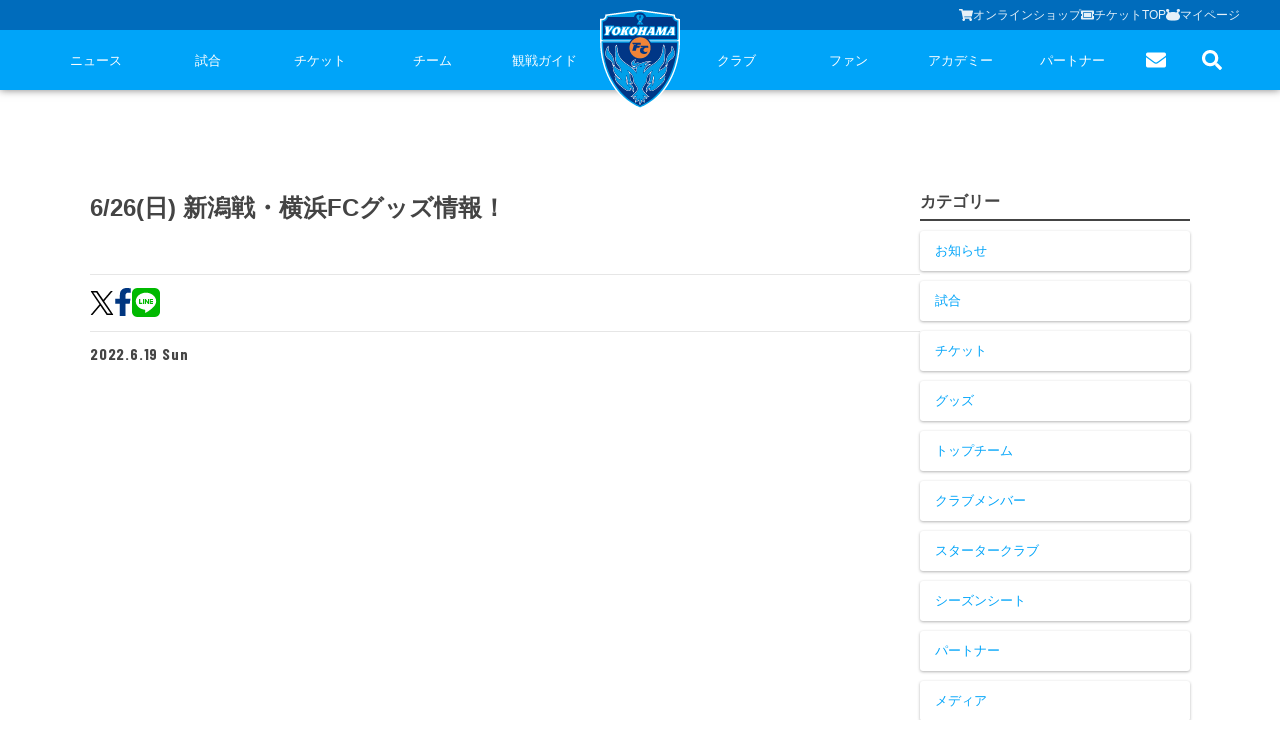

--- FILE ---
content_type: text/html; charset=utf-8
request_url: https://yokohamafc.com/2022/06/19/220626_niigata_goods/
body_size: 36128
content:
<!DOCTYPE html><html lang="ja" class="__className_bec283 __className_d65ff6 __className_06674e __className_019578 __className_34c92d __className_abd84f __className_f049a7 __className_5bacea __className_d8d0e8 __className_d89440 __className_b90fa4"><head><meta charSet="utf-8"/><meta name="viewport" content="width=device-width, initial-scale=1"/><link rel="stylesheet" href="/_next/static/css/f91af512fb919cc3.css" data-precedence="next"/><link rel="stylesheet" href="/_next/static/css/580e4a93546e7511.css" data-precedence="next"/><link rel="stylesheet" href="/_next/static/css/63c7182515913e2f.css" data-precedence="next"/><link rel="stylesheet" href="/_next/static/css/2a6867ae6df164ef.css" data-precedence="next"/><link rel="stylesheet" href="/_next/static/css/c69431188d4edd1f.css" data-precedence="next"/><link rel="stylesheet" href="/_next/static/css/84729f145baebfa1.css" data-precedence="next"/><link rel="stylesheet" href="/_next/static/css/1bcf544b1b7fcc11.css" data-precedence="next"/><link rel="stylesheet" href="/_next/static/css/33274be915f2abfe.css" data-precedence="next"/><link rel="preload" as="script" fetchPriority="low" href="/_next/static/chunks/webpack-a030514a25fced8f.js"/><script src="/_next/static/chunks/4bd1b696-cc729d47eba2cee4.js" async=""></script><script src="/_next/static/chunks/5964-ee5a02164567de9d.js" async=""></script><script src="/_next/static/chunks/main-app-7bd318ff7dcde053.js" async=""></script><script src="/_next/static/chunks/app/(app)/layout-e1f2a7be05bc35e0.js" async=""></script><script src="/_next/static/chunks/f38403a7-6eb8414fed23760e.js" async=""></script><script src="/_next/static/chunks/4277-62f195e081a9673e.js" async=""></script><script src="/_next/static/chunks/6874-414075bb21e16c80.js" async=""></script><script src="/_next/static/chunks/7815-c19c2938995a1724.js" async=""></script><script src="/_next/static/chunks/app/(app)/(with-common-footer)/(master)/%5Byear%5D/%5Bmonth%5D/%5Bday%5D/%5Bslug%5D/page-c043d79b5f13a95a.js" async=""></script><script src="/_next/static/chunks/e2799680-205acb87edbac528.js" async=""></script><script src="/_next/static/chunks/3063-c447d877a2777f4a.js" async=""></script><script src="/_next/static/chunks/929-c5ec66ce96a21e3f.js" async=""></script><script src="/_next/static/chunks/app/(app)/(with-common-footer)/(master)/layout-ff4fe8de43c593ec.js" async=""></script><link rel="preload" href="https://www.googletagmanager.com/gtag/js?id=G-TT02HFXWK6" as="script"/><link rel="preload" href="https://www.googletagmanager.com/gtag/js?id=UA-150898543-2" as="script"/><meta name="next-size-adjust" content=""/><script src="/_next/static/chunks/polyfills-42372ed130431b0a.js" noModule=""></script></head><body><div hidden=""><!--$?--><template id="B:0"></template><!--/$--></div><!--$?--><template id="B:1"></template><!--/$--><script>requestAnimationFrame(function(){$RT=performance.now()});</script><script src="/_next/static/chunks/webpack-a030514a25fced8f.js" id="_R_" async=""></script><div hidden id="S:1"><nav class="bg-primary sticky top-0 z-50 hidden md:block" style="box-shadow:0px 0px 8px rgba(0, 0, 0, 0.5)"><div class="bg-primaryDark/50 "><div class="flex items-center gap-[20px] text-[13px] w-full justify-end h-[30px] max-w-[1200px] mx-auto"><a class="flex items-center gap-[6px] text-textPrimaryContrast text-sm opacity-90" href="https://yokohamafc.shop/"><svg aria-hidden="true" focusable="false" data-prefix="fas" data-icon="shopping-cart" class="svg-inline--fa fa-shopping-cart fa-w-18 " role="img" xmlns="http://www.w3.org/2000/svg" viewBox="0 0 576 512" width="14" height="14"><path fill="currentColor" d="M528.12 301.319l47.273-208C578.806 78.301 567.391 64 551.99 64H159.208l-9.166-44.81C147.758 8.021 137.93 0 126.529 0H24C10.745 0 0 10.745 0 24v16c0 13.255 10.745 24 24 24h69.883l70.248 343.435C147.325 417.1 136 435.222 136 456c0 30.928 25.072 56 56 56s56-25.072 56-56c0-15.674-6.447-29.835-16.824-40h209.647C430.447 426.165 424 440.326 424 456c0 30.928 25.072 56 56 56s56-25.072 56-56c0-22.172-12.888-41.332-31.579-50.405l5.517-24.276c3.413-15.018-8.002-29.319-23.403-29.319H218.117l-6.545-32h293.145c11.206 0 20.92-7.754 23.403-18.681z"></path></svg>オンラインショップ</a><a class="flex items-center gap-[6px] text-textPrimaryContrast text-sm opacity-90" href="https://www.yokohamafc.com/ticket/"><svg aria-hidden="true" focusable="false" data-prefix="fas" data-icon="ticket-alt" class="svg-inline--fa fa-ticket-alt fa-w-18 " role="img" xmlns="http://www.w3.org/2000/svg" viewBox="0 0 576 512" width="14" height="14"><path fill="currentColor" d="M128 160h320v192H128V160zm400 96c0 26.51 21.49 48 48 48v96c0 26.51-21.49 48-48 48H48c-26.51 0-48-21.49-48-48v-96c26.51 0 48-21.49 48-48s-21.49-48-48-48v-96c0-26.51 21.49-48 48-48h480c26.51 0 48 21.49 48 48v96c-26.51 0-48 21.49-48 48zm-48-104c0-13.255-10.745-24-24-24H120c-13.255 0-24 10.745-24 24v208c0 13.255 10.745 24 24 24h336c13.255 0 24-10.745 24-24V152z"></path></svg>チケットTOP</a><a class="flex items-center gap-[6px] text-textPrimaryContrast text-sm opacity-90" href="https://my.jleague.jp/my/YK/login/select"><img alt="Furimaru icon" loading="lazy" width="14" height="14" decoding="async" data-nimg="1" style="color:transparent" src="/_next/static/media/furimaru.a4e83f7f.svg"/>マイページ</a></div></div><div class="flex items-center justify-around max-w-[1200px] mx-auto"><div class="flex-1 flex items-center justify-around"><div class="relative group flex-1"><a class="relative text-textPrimaryContrast text-[13px] tracking-[0] h-[60px] flex items-center justify-center group" href="/news/">ニュース<div class="h-[5px]  absolute bottom-0 bg-white w-0 group-hover:w-full transition-all duration-200  "></div></a><div class="hidden group-hover:block absolute w-fit left-1/2 -translate-x-1/2"><ul class=" bg-primaryDark [&amp;&gt;li:nth-child(even)]:bg-[#000000]/10 block text-textPrimaryDarkContrast text-sm min-w-[208px] "><li class="pl-[30px]"><a class="px-5 leading-[40px] indent-4 w-full block relative hover:text-primary whitespace-nowrap" href="/category/goods-info/"><svg aria-hidden="true" focusable="false" data-prefix="fas" data-icon="chevron-right" class="svg-inline--fa fa-chevron-right fa-w-10 absolute top-1/2 -translate-y-1/2 left-3" role="img" xmlns="http://www.w3.org/2000/svg" viewBox="0 0 320 512" width="6"><path fill="currentColor" d="M285.476 272.971L91.132 467.314c-9.373 9.373-24.569 9.373-33.941 0l-22.667-22.667c-9.357-9.357-9.375-24.522-.04-33.901L188.505 256 34.484 101.255c-9.335-9.379-9.317-24.544.04-33.901l22.667-22.667c9.373-9.373 24.569-9.373 33.941 0L285.475 239.03c9.373 9.372 9.373 24.568.001 33.941z"></path></svg>グッズ</a></li><li class="pl-[30px]"><a class="px-5 leading-[40px] indent-4 w-full block relative hover:text-primary whitespace-nowrap" href="/category/hometown-info/"><svg aria-hidden="true" focusable="false" data-prefix="fas" data-icon="chevron-right" class="svg-inline--fa fa-chevron-right fa-w-10 absolute top-1/2 -translate-y-1/2 left-3" role="img" xmlns="http://www.w3.org/2000/svg" viewBox="0 0 320 512" width="6"><path fill="currentColor" d="M285.476 272.971L91.132 467.314c-9.373 9.373-24.569 9.373-33.941 0l-22.667-22.667c-9.357-9.357-9.375-24.522-.04-33.901L188.505 256 34.484 101.255c-9.335-9.379-9.317-24.544.04-33.901l22.667-22.667c9.373-9.373 24.569-9.373 33.941 0L285.475 239.03c9.373 9.372 9.373 24.568.001 33.941z"></path></svg>ホームタウン</a></li><li class="pl-[30px]"><a class="px-5 leading-[40px] indent-4 w-full block relative hover:text-primary whitespace-nowrap" href="/category/topteam-info/"><svg aria-hidden="true" focusable="false" data-prefix="fas" data-icon="chevron-right" class="svg-inline--fa fa-chevron-right fa-w-10 absolute top-1/2 -translate-y-1/2 left-3" role="img" xmlns="http://www.w3.org/2000/svg" viewBox="0 0 320 512" width="6"><path fill="currentColor" d="M285.476 272.971L91.132 467.314c-9.373 9.373-24.569 9.373-33.941 0l-22.667-22.667c-9.357-9.357-9.375-24.522-.04-33.901L188.505 256 34.484 101.255c-9.335-9.379-9.317-24.544.04-33.901l22.667-22.667c9.373-9.373 24.569-9.373 33.941 0L285.475 239.03c9.373 9.372 9.373 24.568.001 33.941z"></path></svg>トップチーム</a></li><li class="pl-[30px]"><a class="px-5 leading-[40px] indent-4 w-full block relative hover:text-primary whitespace-nowrap" href="/category/club-info/"><svg aria-hidden="true" focusable="false" data-prefix="fas" data-icon="chevron-right" class="svg-inline--fa fa-chevron-right fa-w-10 absolute top-1/2 -translate-y-1/2 left-3" role="img" xmlns="http://www.w3.org/2000/svg" viewBox="0 0 320 512" width="6"><path fill="currentColor" d="M285.476 272.971L91.132 467.314c-9.373 9.373-24.569 9.373-33.941 0l-22.667-22.667c-9.357-9.357-9.375-24.522-.04-33.901L188.505 256 34.484 101.255c-9.335-9.379-9.317-24.544.04-33.901l22.667-22.667c9.373-9.373 24.569-9.373 33.941 0L285.475 239.03c9.373 9.372 9.373 24.568.001 33.941z"></path></svg>クラブ</a></li><li class="pl-[30px]"><a class="px-5 leading-[40px] indent-4 w-full block relative hover:text-primary whitespace-nowrap" href="/category/media/"><svg aria-hidden="true" focusable="false" data-prefix="fas" data-icon="chevron-right" class="svg-inline--fa fa-chevron-right fa-w-10 absolute top-1/2 -translate-y-1/2 left-3" role="img" xmlns="http://www.w3.org/2000/svg" viewBox="0 0 320 512" width="6"><path fill="currentColor" d="M285.476 272.971L91.132 467.314c-9.373 9.373-24.569 9.373-33.941 0l-22.667-22.667c-9.357-9.357-9.375-24.522-.04-33.901L188.505 256 34.484 101.255c-9.335-9.379-9.317-24.544.04-33.901l22.667-22.667c9.373-9.373 24.569-9.373 33.941 0L285.475 239.03c9.373 9.372 9.373 24.568.001 33.941z"></path></svg>メディア</a></li><li class="pl-[30px]"><a class="px-5 leading-[40px] indent-4 w-full block relative hover:text-primary whitespace-nowrap" href="/category/game-info/"><svg aria-hidden="true" focusable="false" data-prefix="fas" data-icon="chevron-right" class="svg-inline--fa fa-chevron-right fa-w-10 absolute top-1/2 -translate-y-1/2 left-3" role="img" xmlns="http://www.w3.org/2000/svg" viewBox="0 0 320 512" width="6"><path fill="currentColor" d="M285.476 272.971L91.132 467.314c-9.373 9.373-24.569 9.373-33.941 0l-22.667-22.667c-9.357-9.357-9.375-24.522-.04-33.901L188.505 256 34.484 101.255c-9.335-9.379-9.317-24.544.04-33.901l22.667-22.667c9.373-9.373 24.569-9.373 33.941 0L285.475 239.03c9.373 9.372 9.373 24.568.001 33.941z"></path></svg>試合</a></li><li class="pl-[30px]"><a class="px-5 leading-[40px] indent-4 w-full block relative hover:text-primary whitespace-nowrap" href="/category/academy-info/"><svg aria-hidden="true" focusable="false" data-prefix="fas" data-icon="chevron-right" class="svg-inline--fa fa-chevron-right fa-w-10 absolute top-1/2 -translate-y-1/2 left-3" role="img" xmlns="http://www.w3.org/2000/svg" viewBox="0 0 320 512" width="6"><path fill="currentColor" d="M285.476 272.971L91.132 467.314c-9.373 9.373-24.569 9.373-33.941 0l-22.667-22.667c-9.357-9.357-9.375-24.522-.04-33.901L188.505 256 34.484 101.255c-9.335-9.379-9.317-24.544.04-33.901l22.667-22.667c9.373-9.373 24.569-9.373 33.941 0L285.475 239.03c9.373 9.372 9.373 24.568.001 33.941z"></path></svg>アカデミー</a></li></ul></div></div><div class="relative group flex-1"><a class="relative text-textPrimaryContrast text-[13px] tracking-[0] h-[60px] flex items-center justify-center group" href="/game/">試合<div class="h-[5px]  absolute bottom-0 bg-white w-0 group-hover:w-full transition-all duration-200  "></div></a><div class="hidden group-hover:block absolute w-fit left-1/2 -translate-x-1/2"><ul class=" bg-primaryDark [&amp;&gt;li:nth-child(even)]:bg-[#000000]/10 block text-textPrimaryDarkContrast text-sm min-w-[208px] "><li class="pl-[30px]"><a class="px-5 leading-[40px] indent-4 w-full block relative hover:text-primary whitespace-nowrap" href="/game/schedule/"><svg aria-hidden="true" focusable="false" data-prefix="fas" data-icon="chevron-right" class="svg-inline--fa fa-chevron-right fa-w-10 absolute top-1/2 -translate-y-1/2 left-3" role="img" xmlns="http://www.w3.org/2000/svg" viewBox="0 0 320 512" width="6"><path fill="currentColor" d="M285.476 272.971L91.132 467.314c-9.373 9.373-24.569 9.373-33.941 0l-22.667-22.667c-9.357-9.357-9.375-24.522-.04-33.901L188.505 256 34.484 101.255c-9.335-9.379-9.317-24.544.04-33.901l22.667-22.667c9.373-9.373 24.569-9.373 33.941 0L285.475 239.03c9.373 9.372 9.373 24.568.001 33.941z"></path></svg>試合日程</a></li><li class="pl-[30px]"><a class="px-5 leading-[40px] indent-4 w-full block relative hover:text-primary whitespace-nowrap" href="/game/ranking/"><svg aria-hidden="true" focusable="false" data-prefix="fas" data-icon="chevron-right" class="svg-inline--fa fa-chevron-right fa-w-10 absolute top-1/2 -translate-y-1/2 left-3" role="img" xmlns="http://www.w3.org/2000/svg" viewBox="0 0 320 512" width="6"><path fill="currentColor" d="M285.476 272.971L91.132 467.314c-9.373 9.373-24.569 9.373-33.941 0l-22.667-22.667c-9.357-9.357-9.375-24.522-.04-33.901L188.505 256 34.484 101.255c-9.335-9.379-9.317-24.544.04-33.901l22.667-22.667c9.373-9.373 24.569-9.373 33.941 0L285.475 239.03c9.373 9.372 9.373 24.568.001 33.941z"></path></svg>順位表</a></li></ul></div></div><div class="relative group flex-1"><a class="relative text-textPrimaryContrast text-[13px] tracking-[0] h-[60px] flex items-center justify-center group" href="/ticket/">チケット<div class="h-[5px]  absolute bottom-0 bg-white w-0 group-hover:w-full transition-all duration-200  "></div></a><div class="hidden group-hover:block absolute w-fit left-1/2 -translate-x-1/2"><ul class=" bg-primaryDark [&amp;&gt;li:nth-child(even)]:bg-[#000000]/10 block text-textPrimaryDarkContrast text-sm min-w-[208px] "><li class="pl-[30px]"><a class="px-5 leading-[40px] indent-4 w-full block relative hover:text-primary whitespace-nowrap" href="/ticket-guide/"><svg aria-hidden="true" focusable="false" data-prefix="fas" data-icon="chevron-right" class="svg-inline--fa fa-chevron-right fa-w-10 absolute top-1/2 -translate-y-1/2 left-3" role="img" xmlns="http://www.w3.org/2000/svg" viewBox="0 0 320 512" width="6"><path fill="currentColor" d="M285.476 272.971L91.132 467.314c-9.373 9.373-24.569 9.373-33.941 0l-22.667-22.667c-9.357-9.357-9.375-24.522-.04-33.901L188.505 256 34.484 101.255c-9.335-9.379-9.317-24.544.04-33.901l22.667-22.667c9.373-9.373 24.569-9.373 33.941 0L285.475 239.03c9.373 9.372 9.373 24.568.001 33.941z"></path></svg>チケットガイド</a></li><li class="pl-[30px]"><a class="px-5 leading-[40px] indent-4 w-full block relative hover:text-primary whitespace-nowrap" href="/ticket/price/"><svg aria-hidden="true" focusable="false" data-prefix="fas" data-icon="chevron-right" class="svg-inline--fa fa-chevron-right fa-w-10 absolute top-1/2 -translate-y-1/2 left-3" role="img" xmlns="http://www.w3.org/2000/svg" viewBox="0 0 320 512" width="6"><path fill="currentColor" d="M285.476 272.971L91.132 467.314c-9.373 9.373-24.569 9.373-33.941 0l-22.667-22.667c-9.357-9.357-9.375-24.522-.04-33.901L188.505 256 34.484 101.255c-9.335-9.379-9.317-24.544.04-33.901l22.667-22.667c9.373-9.373 24.569-9.373 33.941 0L285.475 239.03c9.373 9.372 9.373 24.568.001 33.941z"></path></svg>席種・価格表</a></li><li class="pl-[30px]"><a class="px-5 leading-[40px] indent-4 w-full block relative hover:text-primary whitespace-nowrap" href="/ticket/how-to-buy/"><svg aria-hidden="true" focusable="false" data-prefix="fas" data-icon="chevron-right" class="svg-inline--fa fa-chevron-right fa-w-10 absolute top-1/2 -translate-y-1/2 left-3" role="img" xmlns="http://www.w3.org/2000/svg" viewBox="0 0 320 512" width="6"><path fill="currentColor" d="M285.476 272.971L91.132 467.314c-9.373 9.373-24.569 9.373-33.941 0l-22.667-22.667c-9.357-9.357-9.375-24.522-.04-33.901L188.505 256 34.484 101.255c-9.335-9.379-9.317-24.544.04-33.901l22.667-22.667c9.373-9.373 24.569-9.373 33.941 0L285.475 239.03c9.373 9.372 9.373 24.568.001 33.941z"></path></svg>チケット購入方法</a></li><li class="pl-[30px]"><a class="px-5 leading-[40px] indent-4 w-full block relative hover:text-primary whitespace-nowrap" href="/ticket/schedule/"><svg aria-hidden="true" focusable="false" data-prefix="fas" data-icon="chevron-right" class="svg-inline--fa fa-chevron-right fa-w-10 absolute top-1/2 -translate-y-1/2 left-3" role="img" xmlns="http://www.w3.org/2000/svg" viewBox="0 0 320 512" width="6"><path fill="currentColor" d="M285.476 272.971L91.132 467.314c-9.373 9.373-24.569 9.373-33.941 0l-22.667-22.667c-9.357-9.357-9.375-24.522-.04-33.901L188.505 256 34.484 101.255c-9.335-9.379-9.317-24.544.04-33.901l22.667-22.667c9.373-9.373 24.569-9.373 33.941 0L285.475 239.03c9.373 9.372 9.373 24.568.001 33.941z"></path></svg>販売スケジュール</a></li><li class="pl-[30px]"><a class="px-5 leading-[40px] indent-4 w-full block relative hover:text-primary whitespace-nowrap" href="/ticket/nippatsuseat/"><svg aria-hidden="true" focusable="false" data-prefix="fas" data-icon="chevron-right" class="svg-inline--fa fa-chevron-right fa-w-10 absolute top-1/2 -translate-y-1/2 left-3" role="img" xmlns="http://www.w3.org/2000/svg" viewBox="0 0 320 512" width="6"><path fill="currentColor" d="M285.476 272.971L91.132 467.314c-9.373 9.373-24.569 9.373-33.941 0l-22.667-22.667c-9.357-9.357-9.375-24.522-.04-33.901L188.505 256 34.484 101.255c-9.335-9.379-9.317-24.544.04-33.901l22.667-22.667c9.373-9.373 24.569-9.373 33.941 0L285.475 239.03c9.373 9.372 9.373 24.568.001 33.941z"></path></svg>ニッパツシート</a></li><li class="pl-[30px]"><a class="px-5 leading-[40px] indent-4 w-full block relative hover:text-primary whitespace-nowrap" href="/buy-tickets-here/"><svg aria-hidden="true" focusable="false" data-prefix="fas" data-icon="chevron-right" class="svg-inline--fa fa-chevron-right fa-w-10 absolute top-1/2 -translate-y-1/2 left-3" role="img" xmlns="http://www.w3.org/2000/svg" viewBox="0 0 320 512" width="6"><path fill="currentColor" d="M285.476 272.971L91.132 467.314c-9.373 9.373-24.569 9.373-33.941 0l-22.667-22.667c-9.357-9.357-9.375-24.522-.04-33.901L188.505 256 34.484 101.255c-9.335-9.379-9.317-24.544.04-33.901l22.667-22.667c9.373-9.373 24.569-9.373 33.941 0L285.475 239.03c9.373 9.372 9.373 24.568.001 33.941z"></path></svg>Buy Ticket Here</a></li></ul></div></div><div class="relative group flex-1"><a class="relative text-textPrimaryContrast text-[13px] tracking-[0] h-[60px] flex items-center justify-center group" href="/team/">チーム<div class="h-[5px]  absolute bottom-0 bg-white w-0 group-hover:w-full transition-all duration-200  "></div></a><div class="hidden group-hover:block absolute w-fit left-1/2 -translate-x-1/2"><ul class=" bg-primaryDark [&amp;&gt;li:nth-child(even)]:bg-[#000000]/10 block text-textPrimaryDarkContrast text-sm min-w-[208px] "><li class="pl-[30px]"><a class="px-5 leading-[40px] indent-4 w-full block relative hover:text-primary whitespace-nowrap" href="/team/playerstaff/"><svg aria-hidden="true" focusable="false" data-prefix="fas" data-icon="chevron-right" class="svg-inline--fa fa-chevron-right fa-w-10 absolute top-1/2 -translate-y-1/2 left-3" role="img" xmlns="http://www.w3.org/2000/svg" viewBox="0 0 320 512" width="6"><path fill="currentColor" d="M285.476 272.971L91.132 467.314c-9.373 9.373-24.569 9.373-33.941 0l-22.667-22.667c-9.357-9.357-9.375-24.522-.04-33.901L188.505 256 34.484 101.255c-9.335-9.379-9.317-24.544.04-33.901l22.667-22.667c9.373-9.373 24.569-9.373 33.941 0L285.475 239.03c9.373 9.372 9.373 24.568.001 33.941z"></path></svg>選手・スタッフ</a></li><li class="pl-[30px]"><a class="px-5 leading-[40px] indent-4 w-full block relative hover:text-primary whitespace-nowrap" href="/team/schedule/"><svg aria-hidden="true" focusable="false" data-prefix="fas" data-icon="chevron-right" class="svg-inline--fa fa-chevron-right fa-w-10 absolute top-1/2 -translate-y-1/2 left-3" role="img" xmlns="http://www.w3.org/2000/svg" viewBox="0 0 320 512" width="6"><path fill="currentColor" d="M285.476 272.971L91.132 467.314c-9.373 9.373-24.569 9.373-33.941 0l-22.667-22.667c-9.357-9.357-9.375-24.522-.04-33.901L188.505 256 34.484 101.255c-9.335-9.379-9.317-24.544.04-33.901l22.667-22.667c9.373-9.373 24.569-9.373 33.941 0L285.475 239.03c9.373 9.372 9.373 24.568.001 33.941z"></path></svg>スケジュール</a></li><li class="pl-[30px]"><a class="px-5 leading-[40px] indent-4 w-full block relative hover:text-primary whitespace-nowrap" href="/team/visit-practice/"><svg aria-hidden="true" focusable="false" data-prefix="fas" data-icon="chevron-right" class="svg-inline--fa fa-chevron-right fa-w-10 absolute top-1/2 -translate-y-1/2 left-3" role="img" xmlns="http://www.w3.org/2000/svg" viewBox="0 0 320 512" width="6"><path fill="currentColor" d="M285.476 272.971L91.132 467.314c-9.373 9.373-24.569 9.373-33.941 0l-22.667-22.667c-9.357-9.357-9.375-24.522-.04-33.901L188.505 256 34.484 101.255c-9.335-9.379-9.317-24.544.04-33.901l22.667-22.667c9.373-9.373 24.569-9.373 33.941 0L285.475 239.03c9.373 9.372 9.373 24.568.001 33.941z"></path></svg>練習見学について</a></li></ul></div></div><div class="relative group flex-1"><a class="relative text-textPrimaryContrast text-[13px] tracking-[0] h-[60px] flex items-center justify-center group" href="/guide/">観戦ガイド<div class="h-[5px]  absolute bottom-0 bg-white w-0 group-hover:w-full transition-all duration-200  "></div></a><div class="hidden group-hover:block absolute w-fit left-1/2 -translate-x-1/2"><ul class=" bg-primaryDark [&amp;&gt;li:nth-child(even)]:bg-[#000000]/10 block text-textPrimaryDarkContrast text-sm min-w-[208px] "><li class="pl-[30px]"><a class="px-5 leading-[40px] indent-4 w-full block relative hover:text-primary whitespace-nowrap" href="/kansen-guide/"><svg aria-hidden="true" focusable="false" data-prefix="fas" data-icon="chevron-right" class="svg-inline--fa fa-chevron-right fa-w-10 absolute top-1/2 -translate-y-1/2 left-3" role="img" xmlns="http://www.w3.org/2000/svg" viewBox="0 0 320 512" width="6"><path fill="currentColor" d="M285.476 272.971L91.132 467.314c-9.373 9.373-24.569 9.373-33.941 0l-22.667-22.667c-9.357-9.357-9.375-24.522-.04-33.901L188.505 256 34.484 101.255c-9.335-9.379-9.317-24.544.04-33.901l22.667-22.667c9.373-9.373 24.569-9.373 33.941 0L285.475 239.03c9.373 9.372 9.373 24.568.001 33.941z"></path></svg>横浜FC観戦ガイド</a></li><li class="pl-[30px]"><a class="px-5 leading-[40px] indent-4 w-full block relative hover:text-primary whitespace-nowrap" href="/guide/access-map/"><svg aria-hidden="true" focusable="false" data-prefix="fas" data-icon="chevron-right" class="svg-inline--fa fa-chevron-right fa-w-10 absolute top-1/2 -translate-y-1/2 left-3" role="img" xmlns="http://www.w3.org/2000/svg" viewBox="0 0 320 512" width="6"><path fill="currentColor" d="M285.476 272.971L91.132 467.314c-9.373 9.373-24.569 9.373-33.941 0l-22.667-22.667c-9.357-9.357-9.375-24.522-.04-33.901L188.505 256 34.484 101.255c-9.335-9.379-9.317-24.544.04-33.901l22.667-22.667c9.373-9.373 24.569-9.373 33.941 0L285.475 239.03c9.373 9.372 9.373 24.568.001 33.941z"></path></svg>試合会場アクセス</a></li><li class="pl-[30px]"><a class="px-5 leading-[40px] indent-4 w-full block relative hover:text-primary whitespace-nowrap" href="/manners/"><svg aria-hidden="true" focusable="false" data-prefix="fas" data-icon="chevron-right" class="svg-inline--fa fa-chevron-right fa-w-10 absolute top-1/2 -translate-y-1/2 left-3" role="img" xmlns="http://www.w3.org/2000/svg" viewBox="0 0 320 512" width="6"><path fill="currentColor" d="M285.476 272.971L91.132 467.314c-9.373 9.373-24.569 9.373-33.941 0l-22.667-22.667c-9.357-9.357-9.375-24.522-.04-33.901L188.505 256 34.484 101.255c-9.335-9.379-9.317-24.544.04-33.901l22.667-22.667c9.373-9.373 24.569-9.373 33.941 0L285.475 239.03c9.373 9.372 9.373 24.568.001 33.941z"></path></svg>観戦ルール・マナー</a></li></ul></div></div></div><a class="w-[80px] z-10" href="/"><img src="/yokohama-logo.svg" alt="Yokohama" class="absolute top-[10px]"/></a><div class="flex-1 flex items-center justify-around"><div class="relative group flex-1"><a class="relative text-textPrimaryContrast text-[13px] tracking-[0] h-[60px] flex items-center justify-center group" href="/club/">クラブ<div class="h-[5px]  absolute bottom-0 bg-white w-0 group-hover:w-full transition-all duration-200  "></div></a><div class="hidden group-hover:block absolute w-fit left-1/2 -translate-x-1/2"><ul class=" bg-primaryDark [&amp;&gt;li:nth-child(even)]:bg-[#000000]/10 block text-textPrimaryDarkContrast text-sm min-w-[208px] "><li class="pl-[30px]"><a class="px-5 leading-[40px] indent-4 w-full block relative hover:text-primary whitespace-nowrap" href="/club/club-information/"><svg aria-hidden="true" focusable="false" data-prefix="fas" data-icon="chevron-right" class="svg-inline--fa fa-chevron-right fa-w-10 absolute top-1/2 -translate-y-1/2 left-3" role="img" xmlns="http://www.w3.org/2000/svg" viewBox="0 0 320 512" width="6"><path fill="currentColor" d="M285.476 272.971L91.132 467.314c-9.373 9.373-24.569 9.373-33.941 0l-22.667-22.667c-9.357-9.357-9.375-24.522-.04-33.901L188.505 256 34.484 101.255c-9.335-9.379-9.317-24.544.04-33.901l22.667-22.667c9.373-9.373 24.569-9.373 33.941 0L285.475 239.03c9.373 9.372 9.373 24.568.001 33.941z"></path></svg>クラブ概要</a></li><li class="pl-[30px]"><a class="px-5 leading-[40px] indent-4 w-full block relative hover:text-primary whitespace-nowrap" href="/fulimaru/"><svg aria-hidden="true" focusable="false" data-prefix="fas" data-icon="chevron-right" class="svg-inline--fa fa-chevron-right fa-w-10 absolute top-1/2 -translate-y-1/2 left-3" role="img" xmlns="http://www.w3.org/2000/svg" viewBox="0 0 320 512" width="6"><path fill="currentColor" d="M285.476 272.971L91.132 467.314c-9.373 9.373-24.569 9.373-33.941 0l-22.667-22.667c-9.357-9.357-9.375-24.522-.04-33.901L188.505 256 34.484 101.255c-9.335-9.379-9.317-24.544.04-33.901l22.667-22.667c9.373-9.373 24.569-9.373 33.941 0L285.475 239.03c9.373 9.372 9.373 24.568.001 33.941z"></path></svg>フリ丸のページ</a></li><li class="pl-[30px]"><a class="px-5 leading-[40px] indent-4 w-full block relative hover:text-primary whitespace-nowrap" href="/club/history/"><svg aria-hidden="true" focusable="false" data-prefix="fas" data-icon="chevron-right" class="svg-inline--fa fa-chevron-right fa-w-10 absolute top-1/2 -translate-y-1/2 left-3" role="img" xmlns="http://www.w3.org/2000/svg" viewBox="0 0 320 512" width="6"><path fill="currentColor" d="M285.476 272.971L91.132 467.314c-9.373 9.373-24.569 9.373-33.941 0l-22.667-22.667c-9.357-9.357-9.375-24.522-.04-33.901L188.505 256 34.484 101.255c-9.335-9.379-9.317-24.544.04-33.901l22.667-22.667c9.373-9.373 24.569-9.373 33.941 0L285.475 239.03c9.373 9.372 9.373 24.568.001 33.941z"></path></svg>ヒストリー</a></li><li class="pl-[30px]"><a class="px-5 leading-[40px] indent-4 w-full block relative hover:text-primary whitespace-nowrap" href="/hometown-project/"><svg aria-hidden="true" focusable="false" data-prefix="fas" data-icon="chevron-right" class="svg-inline--fa fa-chevron-right fa-w-10 absolute top-1/2 -translate-y-1/2 left-3" role="img" xmlns="http://www.w3.org/2000/svg" viewBox="0 0 320 512" width="6"><path fill="currentColor" d="M285.476 272.971L91.132 467.314c-9.373 9.373-24.569 9.373-33.941 0l-22.667-22.667c-9.357-9.357-9.375-24.522-.04-33.901L188.505 256 34.484 101.255c-9.335-9.379-9.317-24.544.04-33.901l22.667-22.667c9.373-9.373 24.569-9.373 33.941 0L285.475 239.03c9.373 9.372 9.373 24.568.001 33.941z"></path></svg>ホームタウン活動</a></li><li class="pl-[30px]"><a class="px-5 leading-[40px] indent-4 w-full block relative hover:text-primary whitespace-nowrap" href="https://www.yokohamafc-sc.com/"><svg aria-hidden="true" focusable="false" data-prefix="fas" data-icon="chevron-right" class="svg-inline--fa fa-chevron-right fa-w-10 absolute top-1/2 -translate-y-1/2 left-3" role="img" xmlns="http://www.w3.org/2000/svg" viewBox="0 0 320 512" width="6"><path fill="currentColor" d="M285.476 272.971L91.132 467.314c-9.373 9.373-24.569 9.373-33.941 0l-22.667-22.667c-9.357-9.357-9.375-24.522-.04-33.901L188.505 256 34.484 101.255c-9.335-9.379-9.317-24.544.04-33.901l22.667-22.667c9.373-9.373 24.569-9.373 33.941 0L285.475 239.03c9.373 9.372 9.373 24.568.001 33.941z"></path></svg>横浜FCスポーツクラブ</a></li><li class="pl-[30px]"><a class="px-5 leading-[40px] indent-4 w-full block relative hover:text-primary whitespace-nowrap" href="https://seagulls.yokohamafc-sc.com/"><svg aria-hidden="true" focusable="false" data-prefix="fas" data-icon="chevron-right" class="svg-inline--fa fa-chevron-right fa-w-10 absolute top-1/2 -translate-y-1/2 left-3" role="img" xmlns="http://www.w3.org/2000/svg" viewBox="0 0 320 512" width="6"><path fill="currentColor" d="M285.476 272.971L91.132 467.314c-9.373 9.373-24.569 9.373-33.941 0l-22.667-22.667c-9.357-9.357-9.375-24.522-.04-33.901L188.505 256 34.484 101.255c-9.335-9.379-9.317-24.544.04-33.901l22.667-22.667c9.373-9.373 24.569-9.373 33.941 0L285.475 239.03c9.373 9.372 9.373 24.568.001 33.941z"></path></svg>ニッパツ横浜FCシーガルズ</a></li><li class="pl-[30px]"><a class="px-5 leading-[40px] indent-4 w-full block relative hover:text-primary whitespace-nowrap" href="/club/activity/game-steward/"><svg aria-hidden="true" focusable="false" data-prefix="fas" data-icon="chevron-right" class="svg-inline--fa fa-chevron-right fa-w-10 absolute top-1/2 -translate-y-1/2 left-3" role="img" xmlns="http://www.w3.org/2000/svg" viewBox="0 0 320 512" width="6"><path fill="currentColor" d="M285.476 272.971L91.132 467.314c-9.373 9.373-24.569 9.373-33.941 0l-22.667-22.667c-9.357-9.357-9.375-24.522-.04-33.901L188.505 256 34.484 101.255c-9.335-9.379-9.317-24.544.04-33.901l22.667-22.667c9.373-9.373 24.569-9.373 33.941 0L285.475 239.03c9.373 9.372 9.373 24.568.001 33.941z"></path></svg>ゲームスチュワード</a></li><li class="pl-[30px]"><a class="px-5 leading-[40px] indent-4 w-full block relative hover:text-primary whitespace-nowrap" href="/club/activity/internship/#utm_source=OFFICIAL&amp;utm_medium=WEB&amp;utm_campaign=toppagenavi"><svg aria-hidden="true" focusable="false" data-prefix="fas" data-icon="chevron-right" class="svg-inline--fa fa-chevron-right fa-w-10 absolute top-1/2 -translate-y-1/2 left-3" role="img" xmlns="http://www.w3.org/2000/svg" viewBox="0 0 320 512" width="6"><path fill="currentColor" d="M285.476 272.971L91.132 467.314c-9.373 9.373-24.569 9.373-33.941 0l-22.667-22.667c-9.357-9.357-9.375-24.522-.04-33.901L188.505 256 34.484 101.255c-9.335-9.379-9.317-24.544.04-33.901l22.667-22.667c9.373-9.373 24.569-9.373 33.941 0L285.475 239.03c9.373 9.372 9.373 24.568.001 33.941z"></path></svg>学生インターンシップ</a></li></ul></div></div><div class="relative group flex-1"><a class="relative text-textPrimaryContrast text-[13px] tracking-[0] h-[60px] flex items-center justify-center group" href="/fan/">ファン<div class="h-[5px]  absolute bottom-0 bg-white w-0 group-hover:w-full transition-all duration-200  "></div></a><div class="hidden group-hover:block absolute w-fit left-1/2 -translate-x-1/2"><ul class=" bg-primaryDark [&amp;&gt;li:nth-child(even)]:bg-[#000000]/10 block text-textPrimaryDarkContrast text-sm min-w-[208px] "><li class="pl-[30px]"><a class="px-5 leading-[40px] indent-4 w-full block relative hover:text-primary whitespace-nowrap" href="https://yokohamafc.shop/"><svg aria-hidden="true" focusable="false" data-prefix="fas" data-icon="chevron-right" class="svg-inline--fa fa-chevron-right fa-w-10 absolute top-1/2 -translate-y-1/2 left-3" role="img" xmlns="http://www.w3.org/2000/svg" viewBox="0 0 320 512" width="6"><path fill="currentColor" d="M285.476 272.971L91.132 467.314c-9.373 9.373-24.569 9.373-33.941 0l-22.667-22.667c-9.357-9.357-9.375-24.522-.04-33.901L188.505 256 34.484 101.255c-9.335-9.379-9.317-24.544.04-33.901l22.667-22.667c9.373-9.373 24.569-9.373 33.941 0L285.475 239.03c9.373 9.372 9.373 24.568.001 33.941z"></path></svg>横浜FC公式オンラインショップ</a></li><li class="pl-[30px]"><a class="px-5 leading-[40px] indent-4 w-full block relative hover:text-primary whitespace-nowrap" href="/club-member-2026/"><svg aria-hidden="true" focusable="false" data-prefix="fas" data-icon="chevron-right" class="svg-inline--fa fa-chevron-right fa-w-10 absolute top-1/2 -translate-y-1/2 left-3" role="img" xmlns="http://www.w3.org/2000/svg" viewBox="0 0 320 512" width="6"><path fill="currentColor" d="M285.476 272.971L91.132 467.314c-9.373 9.373-24.569 9.373-33.941 0l-22.667-22.667c-9.357-9.357-9.375-24.522-.04-33.901L188.505 256 34.484 101.255c-9.335-9.379-9.317-24.544.04-33.901l22.667-22.667c9.373-9.373 24.569-9.373 33.941 0L285.475 239.03c9.373 9.372 9.373 24.568.001 33.941z"></path></svg>クラブメンバー</a></li><li class="pl-[30px]"><a class="px-5 leading-[40px] indent-4 w-full block relative hover:text-primary whitespace-nowrap" href="/starterclub/2026-starter-club/"><svg aria-hidden="true" focusable="false" data-prefix="fas" data-icon="chevron-right" class="svg-inline--fa fa-chevron-right fa-w-10 absolute top-1/2 -translate-y-1/2 left-3" role="img" xmlns="http://www.w3.org/2000/svg" viewBox="0 0 320 512" width="6"><path fill="currentColor" d="M285.476 272.971L91.132 467.314c-9.373 9.373-24.569 9.373-33.941 0l-22.667-22.667c-9.357-9.357-9.375-24.522-.04-33.901L188.505 256 34.484 101.255c-9.335-9.379-9.317-24.544.04-33.901l22.667-22.667c9.373-9.373 24.569-9.373 33.941 0L285.475 239.03c9.373 9.372 9.373 24.568.001 33.941z"></path></svg>スタータークラブ</a></li><li class="pl-[30px]"><a class="px-5 leading-[40px] indent-4 w-full block relative hover:text-primary whitespace-nowrap" href="/special-content/"><svg aria-hidden="true" focusable="false" data-prefix="fas" data-icon="chevron-right" class="svg-inline--fa fa-chevron-right fa-w-10 absolute top-1/2 -translate-y-1/2 left-3" role="img" xmlns="http://www.w3.org/2000/svg" viewBox="0 0 320 512" width="6"><path fill="currentColor" d="M285.476 272.971L91.132 467.314c-9.373 9.373-24.569 9.373-33.941 0l-22.667-22.667c-9.357-9.357-9.375-24.522-.04-33.901L188.505 256 34.484 101.255c-9.335-9.379-9.317-24.544.04-33.901l22.667-22.667c9.373-9.373 24.569-9.373 33.941 0L285.475 239.03c9.373 9.372 9.373 24.568.001 33.941z"></path></svg>スペシャルコンテンツ</a></li></ul></div></div><div class="relative group flex-1"><a class="relative text-textPrimaryContrast text-[13px] tracking-[0] h-[60px] flex items-center justify-center group" href="/academy/">アカデミー<div class="h-[5px]  absolute bottom-0 bg-white w-0 group-hover:w-full transition-all duration-200  "></div></a><div class="hidden group-hover:block absolute w-fit left-1/2 -translate-x-1/2"><ul class=" bg-primaryDark [&amp;&gt;li:nth-child(even)]:bg-[#000000]/10 block text-textPrimaryDarkContrast text-sm min-w-[208px] "><li class="pl-[30px]"><a class="px-5 leading-[40px] indent-4 w-full block relative hover:text-primary whitespace-nowrap" href="/academy/academy-vision/"><svg aria-hidden="true" focusable="false" data-prefix="fas" data-icon="chevron-right" class="svg-inline--fa fa-chevron-right fa-w-10 absolute top-1/2 -translate-y-1/2 left-3" role="img" xmlns="http://www.w3.org/2000/svg" viewBox="0 0 320 512" width="6"><path fill="currentColor" d="M285.476 272.971L91.132 467.314c-9.373 9.373-24.569 9.373-33.941 0l-22.667-22.667c-9.357-9.357-9.375-24.522-.04-33.901L188.505 256 34.484 101.255c-9.335-9.379-9.317-24.544.04-33.901l22.667-22.667c9.373-9.373 24.569-9.373 33.941 0L285.475 239.03c9.373 9.372 9.373 24.568.001 33.941z"></path></svg>育成ビジョン</a></li><li class="pl-[30px]"><a class="px-5 leading-[40px] indent-4 w-full block relative hover:text-primary whitespace-nowrap" href="/academy/schedule-youth/"><svg aria-hidden="true" focusable="false" data-prefix="fas" data-icon="chevron-right" class="svg-inline--fa fa-chevron-right fa-w-10 absolute top-1/2 -translate-y-1/2 left-3" role="img" xmlns="http://www.w3.org/2000/svg" viewBox="0 0 320 512" width="6"><path fill="currentColor" d="M285.476 272.971L91.132 467.314c-9.373 9.373-24.569 9.373-33.941 0l-22.667-22.667c-9.357-9.357-9.375-24.522-.04-33.901L188.505 256 34.484 101.255c-9.335-9.379-9.317-24.544.04-33.901l22.667-22.667c9.373-9.373 24.569-9.373 33.941 0L285.475 239.03c9.373 9.372 9.373 24.568.001 33.941z"></path></svg>試合日程・結果</a></li><li class="pl-[30px]"><a class="px-5 leading-[40px] indent-4 w-full block relative hover:text-primary whitespace-nowrap" href="/academy/profile-youth/"><svg aria-hidden="true" focusable="false" data-prefix="fas" data-icon="chevron-right" class="svg-inline--fa fa-chevron-right fa-w-10 absolute top-1/2 -translate-y-1/2 left-3" role="img" xmlns="http://www.w3.org/2000/svg" viewBox="0 0 320 512" width="6"><path fill="currentColor" d="M285.476 272.971L91.132 467.314c-9.373 9.373-24.569 9.373-33.941 0l-22.667-22.667c-9.357-9.357-9.375-24.522-.04-33.901L188.505 256 34.484 101.255c-9.335-9.379-9.317-24.544.04-33.901l22.667-22.667c9.373-9.373 24.569-9.373 33.941 0L285.475 239.03c9.373 9.372 9.373 24.568.001 33.941z"></path></svg>アカデミー選手</a></li><li class="pl-[30px]"><a class="px-5 leading-[40px] indent-4 w-full block relative hover:text-primary whitespace-nowrap" href="/academy/staff/"><svg aria-hidden="true" focusable="false" data-prefix="fas" data-icon="chevron-right" class="svg-inline--fa fa-chevron-right fa-w-10 absolute top-1/2 -translate-y-1/2 left-3" role="img" xmlns="http://www.w3.org/2000/svg" viewBox="0 0 320 512" width="6"><path fill="currentColor" d="M285.476 272.971L91.132 467.314c-9.373 9.373-24.569 9.373-33.941 0l-22.667-22.667c-9.357-9.357-9.375-24.522-.04-33.901L188.505 256 34.484 101.255c-9.335-9.379-9.317-24.544.04-33.901l22.667-22.667c9.373-9.373 24.569-9.373 33.941 0L285.475 239.03c9.373 9.372 9.373 24.568.001 33.941z"></path></svg>アカデミースタッフ</a></li><li class="pl-[30px]"><a class="px-5 leading-[40px] indent-4 w-full block relative hover:text-primary whitespace-nowrap" href="/academy/phoenix/"><svg aria-hidden="true" focusable="false" data-prefix="fas" data-icon="chevron-right" class="svg-inline--fa fa-chevron-right fa-w-10 absolute top-1/2 -translate-y-1/2 left-3" role="img" xmlns="http://www.w3.org/2000/svg" viewBox="0 0 320 512" width="6"><path fill="currentColor" d="M285.476 272.971L91.132 467.314c-9.373 9.373-24.569 9.373-33.941 0l-22.667-22.667c-9.357-9.357-9.375-24.522-.04-33.901L188.505 256 34.484 101.255c-9.335-9.379-9.317-24.544.04-33.901l22.667-22.667c9.373-9.373 24.569-9.373 33.941 0L285.475 239.03c9.373 9.372 9.373 24.568.001 33.941z"></path></svg>フェニックスクラブ</a></li><li class="pl-[30px]"><a class="px-5 leading-[40px] indent-4 w-full block relative hover:text-primary whitespace-nowrap" href="/school/"><svg aria-hidden="true" focusable="false" data-prefix="fas" data-icon="chevron-right" class="svg-inline--fa fa-chevron-right fa-w-10 absolute top-1/2 -translate-y-1/2 left-3" role="img" xmlns="http://www.w3.org/2000/svg" viewBox="0 0 320 512" width="6"><path fill="currentColor" d="M285.476 272.971L91.132 467.314c-9.373 9.373-24.569 9.373-33.941 0l-22.667-22.667c-9.357-9.357-9.375-24.522-.04-33.901L188.505 256 34.484 101.255c-9.335-9.379-9.317-24.544.04-33.901l22.667-22.667c9.373-9.373 24.569-9.373 33.941 0L285.475 239.03c9.373 9.372 9.373 24.568.001 33.941z"></path></svg>サッカースクール</a></li><li class="pl-[30px]"><a class="px-5 leading-[40px] indent-4 w-full block relative hover:text-primary whitespace-nowrap" href="https://storage.googleapis.com/yokohama-fc-official-web-storage/1/2024/F!%E3%83%AA%E3%83%BC%E3%82%BF%E3%82%99%E3%83%BC%E3%82%B9%E3%82%99HP%E7%94%BB%E5%83%8F_OL_240505.pdf"><svg aria-hidden="true" focusable="false" data-prefix="fas" data-icon="chevron-right" class="svg-inline--fa fa-chevron-right fa-w-10 absolute top-1/2 -translate-y-1/2 left-3" role="img" xmlns="http://www.w3.org/2000/svg" viewBox="0 0 320 512" width="6"><path fill="currentColor" d="M285.476 272.971L91.132 467.314c-9.373 9.373-24.569 9.373-33.941 0l-22.667-22.667c-9.357-9.357-9.375-24.522-.04-33.901L188.505 256 34.484 101.255c-9.335-9.379-9.317-24.544.04-33.901l22.667-22.667c9.373-9.373 24.569-9.373 33.941 0L285.475 239.03c9.373 9.372 9.373 24.568.001 33.941z"></path></svg>チアスクール</a></li></ul></div></div><div class="relative group flex-1"><a class="relative text-textPrimaryContrast text-[13px] tracking-[0] h-[60px] flex items-center justify-center group" href="/partner/">パートナー<div class="h-[5px]  absolute bottom-0 bg-white w-0 group-hover:w-full transition-all duration-200  "></div></a><div class="hidden group-hover:block absolute w-fit left-1/2 -translate-x-1/2"><ul class=" bg-primaryDark [&amp;&gt;li:nth-child(even)]:bg-[#000000]/10 block text-textPrimaryDarkContrast text-sm min-w-[208px] "><li class="pl-[30px]"><a class="px-5 leading-[40px] indent-4 w-full block relative hover:text-primary whitespace-nowrap" href="/club/partner-2026/"><svg aria-hidden="true" focusable="false" data-prefix="fas" data-icon="chevron-right" class="svg-inline--fa fa-chevron-right fa-w-10 absolute top-1/2 -translate-y-1/2 left-3" role="img" xmlns="http://www.w3.org/2000/svg" viewBox="0 0 320 512" width="6"><path fill="currentColor" d="M285.476 272.971L91.132 467.314c-9.373 9.373-24.569 9.373-33.941 0l-22.667-22.667c-9.357-9.357-9.375-24.522-.04-33.901L188.505 256 34.484 101.255c-9.335-9.379-9.317-24.544.04-33.901l22.667-22.667c9.373-9.373 24.569-9.373 33.941 0L285.475 239.03c9.373 9.372 9.373 24.568.001 33.941z"></path></svg>パートナー一覧</a></li><li class="pl-[30px]"><a class="px-5 leading-[40px] indent-4 w-full block relative hover:text-primary whitespace-nowrap" href="/club/activity/ashinaga-fund/"><svg aria-hidden="true" focusable="false" data-prefix="fas" data-icon="chevron-right" class="svg-inline--fa fa-chevron-right fa-w-10 absolute top-1/2 -translate-y-1/2 left-3" role="img" xmlns="http://www.w3.org/2000/svg" viewBox="0 0 320 512" width="6"><path fill="currentColor" d="M285.476 272.971L91.132 467.314c-9.373 9.373-24.569 9.373-33.941 0l-22.667-22.667c-9.357-9.357-9.375-24.522-.04-33.901L188.505 256 34.484 101.255c-9.335-9.379-9.317-24.544.04-33.901l22.667-22.667c9.373-9.373 24.569-9.373 33.941 0L285.475 239.03c9.373 9.372 9.373 24.568.001 33.941z"></path></svg>あしながドリーム基金</a></li><li class="pl-[30px]"><a class="px-5 leading-[40px] indent-4 w-full block relative hover:text-primary whitespace-nowrap" href="mailto:partner@yokohamafc.com"><svg aria-hidden="true" focusable="false" data-prefix="fas" data-icon="chevron-right" class="svg-inline--fa fa-chevron-right fa-w-10 absolute top-1/2 -translate-y-1/2 left-3" role="img" xmlns="http://www.w3.org/2000/svg" viewBox="0 0 320 512" width="6"><path fill="currentColor" d="M285.476 272.971L91.132 467.314c-9.373 9.373-24.569 9.373-33.941 0l-22.667-22.667c-9.357-9.357-9.375-24.522-.04-33.901L188.505 256 34.484 101.255c-9.335-9.379-9.317-24.544.04-33.901l22.667-22.667c9.373-9.373 24.569-9.373 33.941 0L285.475 239.03c9.373 9.372 9.373 24.568.001 33.941z"></path></svg>お問い合わせ</a></li></ul></div></div><div class="relative group flex-[0.5]"><a class="relative text-textPrimaryContrast tracking-[0] h-[60px] flex items-center justify-center group text-[20px]" href="/contact/"><svg aria-hidden="true" focusable="false" data-prefix="fas" data-icon="envelope" class="svg-inline--fa fa-envelope fa-w-16 " role="img" xmlns="http://www.w3.org/2000/svg" viewBox="0 0 512 512" width="19" height="19"><path fill="currentColor" d="M502.3 190.8c3.9-3.1 9.7-.2 9.7 4.7V400c0 26.5-21.5 48-48 48H48c-26.5 0-48-21.5-48-48V195.6c0-5 5.7-7.8 9.7-4.7 22.4 17.4 52.1 39.5 154.1 113.6 21.1 15.4 56.7 47.8 92.2 47.6 35.7.3 72-32.8 92.3-47.6 102-74.1 131.6-96.3 154-113.7zM256 320c23.2.4 56.6-29.2 73.4-41.4 132.7-96.3 142.8-104.7 173.4-128.7 5.8-4.5 9.2-11.5 9.2-18.9v-19c0-26.5-21.5-48-48-48H48C21.5 64 0 85.5 0 112v19c0 7.4 3.4 14.3 9.2 18.9 30.6 23.9 40.7 32.4 173.4 128.7 16.8 12.2 50.2 41.8 73.4 41.4z"></path></svg><div class="h-[5px]  absolute bottom-0 bg-white w-0 group-hover:w-full transition-all duration-200  "></div></a><div class="hidden group-hover:block absolute w-fit left-1/2 -translate-x-1/2"></div></div><div class="relative group flex-[0.5]"><div class="relative text-textPrimaryContrast tracking-[0] h-[60px] flex items-center justify-center group cursor-pointer text-[20px]"><svg aria-hidden="true" focusable="false" data-prefix="fas" data-icon="search" class="svg-inline--fa fa-search fa-w-16 " role="img" xmlns="http://www.w3.org/2000/svg" viewBox="0 0 512 512" width="20" height="20"><path fill="currentColor" d="M505 442.7L405.3 343c-4.5-4.5-10.6-7-17-7H372c27.6-35.3 44-79.7 44-128C416 93.1 322.9 0 208 0S0 93.1 0 208s93.1 208 208 208c48.3 0 92.7-16.4 128-44v16.3c0 6.4 2.5 12.5 7 17l99.7 99.7c9.4 9.4 24.6 9.4 33.9 0l28.3-28.3c9.4-9.4 9.4-24.6.1-34zM208 336c-70.7 0-128-57.2-128-128 0-70.7 57.2-128 128-128 70.7 0 128 57.2 128 128 0 70.7-57.2 128-128 128z"></path></svg><div class="h-[5px] absolute bottom-0 bg-white w-0 group-hover:w-full transition-all duration-200"></div></div><div class="search-popover absolute right-0 w-fit z-50 transition-all duration-200 opacity-0 invisible"><div class="bg-white p-[10px]"><form class="flex items-center gap-3" action="/" method="get"><input type="text" placeholder="検索" class="border-[1px] border-solid border-primary outline-none w-[200px] text-[13px] leading-[40px] px-[1rem]" name="s"/><button type="submit" class="px-2"><svg aria-hidden="true" focusable="false" data-prefix="fas" data-icon="search" class="svg-inline--fa fa-search fa-w-16 " role="img" xmlns="http://www.w3.org/2000/svg" viewBox="0 0 512 512" width="19" height="19"><path fill="currentColor" d="M505 442.7L405.3 343c-4.5-4.5-10.6-7-17-7H372c27.6-35.3 44-79.7 44-128C416 93.1 322.9 0 208 0S0 93.1 0 208s93.1 208 208 208c48.3 0 92.7-16.4 128-44v16.3c0 6.4 2.5 12.5 7 17l99.7 99.7c9.4 9.4 24.6 9.4 33.9 0l28.3-28.3c9.4-9.4 9.4-24.6.1-34zM208 336c-70.7 0-128-57.2-128-128 0-70.7 57.2-128 128-128 70.7 0 128 57.2 128 128 0 70.7-57.2 128-128 128z"></path></svg></button></form></div></div></div></div></div></nav><nav class="bg-primary sticky top-0 z-[1000] block md:hidden" style="box-shadow:0px 0px 8px rgba(0, 0, 0, 0.5)"><div class="flex items-center py-[10px] px-2 relative z-[1001] bg-primary"><div class="flex-1 flex items-center gap-4"><a class="text-white text-[8px] whitespace-nowrap text-center flex items-center flex-col justify-between h-[30px]" href="https://yokohamafc.shop/"><div class="text-[13px] w-[13px] h-[30px]"><svg aria-hidden="true" focusable="false" data-prefix="fas" data-icon="shopping-cart" class="svg-inline--fa fa-shopping-cart fa-w-18 shrink-0 w-[18px] h-[18px]" role="img" xmlns="http://www.w3.org/2000/svg" viewBox="0 0 576 512" width="18" height="18"><path fill="currentColor" d="M528.12 301.319l47.273-208C578.806 78.301 567.391 64 551.99 64H159.208l-9.166-44.81C147.758 8.021 137.93 0 126.529 0H24C10.745 0 0 10.745 0 24v16c0 13.255 10.745 24 24 24h69.883l70.248 343.435C147.325 417.1 136 435.222 136 456c0 30.928 25.072 56 56 56s56-25.072 56-56c0-15.674-6.447-29.835-16.824-40h209.647C430.447 426.165 424 440.326 424 456c0 30.928 25.072 56 56 56s56-25.072 56-56c0-22.172-12.888-41.332-31.579-50.405l5.517-24.276c3.413-15.018-8.002-29.319-23.403-29.319H218.117l-6.545-32h293.145c11.206 0 20.92-7.754 23.403-18.681z"></path></svg></div>ショップ</a><a class="text-white text-[8px] whitespace-nowrap text-center flex items-center flex-col justify-between h-[30px]" href="/ticket/"><div class="text-[13px] w-[13px] h-[30px]"><svg aria-hidden="true" focusable="false" data-prefix="fas" data-icon="ticket-alt" class="svg-inline--fa fa-ticket-alt fa-w-18 shrink-0 w-[18px] h-[18px]" role="img" xmlns="http://www.w3.org/2000/svg" viewBox="0 0 576 512" width="18" height="18"><path fill="currentColor" d="M128 160h320v192H128V160zm400 96c0 26.51 21.49 48 48 48v96c0 26.51-21.49 48-48 48H48c-26.51 0-48-21.49-48-48v-96c26.51 0 48-21.49 48-48s-21.49-48-48-48v-96c0-26.51 21.49-48 48-48h480c26.51 0 48 21.49 48 48v96c-26.51 0-48 21.49-48 48zm-48-104c0-13.255-10.745-24-24-24H120c-13.255 0-24 10.745-24 24v208c0 13.255 10.745 24 24 24h336c13.255 0 24-10.745 24-24V152z"></path></svg></div>チケット</a><a class="text-white text-[8px] whitespace-nowrap text-center flex items-center flex-col justify-between h-[30px]" href="https://my.jleague.jp/my/YK/login/select"><div class="text-[13px] w-[13px] h-[30px]"><img alt="Furimaru icon" loading="lazy" width="278" height="241" decoding="async" data-nimg="1" class="w-[13px] h-[19px] mb-1" style="color:transparent" src="/_next/static/media/furimaru.a4e83f7f.svg"/></div>マイページ</a></div><div class="w-[40px] relative z-10"><a id="logo-sp" class=" absolute -translate-y-1/2 top-2" href="/"><img alt="Yokohama" loading="lazy" width="80" height="99" decoding="async" data-nimg="1" class="" style="color:transparent" srcSet="/_next/image/?url=%2F_next%2Fstatic%2Fmedia%2Ftop_logo.e414e5e7.png&amp;w=96&amp;q=75 1x, /_next/image/?url=%2F_next%2Fstatic%2Fmedia%2Ftop_logo.e414e5e7.png&amp;w=256&amp;q=75 2x" src="/_next/image/?url=%2F_next%2Fstatic%2Fmedia%2Ftop_logo.e414e5e7.png&amp;w=256&amp;q=75"/></a></div><div class="flex-1"><span id="js-btn" class="header-nav__btn"><span></span></span></div></div><div class="absolute top-0 left-0 w-full bg-primary z-[1000] h-[0px] transition-all duration-500 overflow-hidden"><div class="mt-20"><div><div class="flex items-center justify-between px-5 border-b-[1px] border-b-solid border-b-white/50"><a class="text-white flex items-center" href="/news/"><svg aria-hidden="true" focusable="false" data-prefix="fas" data-icon="chevron-right" class="svg-inline--fa fa-chevron-right fa-w-10 mr-2" role="img" xmlns="http://www.w3.org/2000/svg" viewBox="0 0 320 512" width="6" height="6"><path fill="currentColor" d="M285.476 272.971L91.132 467.314c-9.373 9.373-24.569 9.373-33.941 0l-22.667-22.667c-9.357-9.357-9.375-24.522-.04-33.901L188.505 256 34.484 101.255c-9.335-9.379-9.317-24.544.04-33.901l22.667-22.667c9.373-9.373 24.569-9.373 33.941 0L285.475 239.03c9.373 9.372 9.373 24.568.001 33.941z"></path></svg><span class="font-bold text-md leading-[50px]">ニュース</span></a><button class="text-white origin-center duration-200 transition-all ml-2"><svg aria-hidden="true" focusable="false" data-prefix="fas" data-icon="caret-down" class="svg-inline--fa fa-caret-down fa-w-10 " role="img" xmlns="http://www.w3.org/2000/svg" viewBox="0 0 320 512" width="8" height="8"><path fill="currentColor" d="M31.3 192h257.3c17.8 0 26.7 21.5 14.1 34.1L174.1 354.8c-7.8 7.8-20.5 7.8-28.3 0L17.2 226.1C4.6 213.5 13.5 192 31.3 192z"></path></svg></button></div><div class="bg-white transition-all overflow-hidden h-[0px]" style="height:0"><div><a class="text-md leading-[40px] px-5 block text-primary" href="/category/goods-info/"><svg aria-hidden="true" focusable="false" data-prefix="fas" data-icon="chevron-right" class="svg-inline--fa fa-chevron-right fa-w-10 mr-2" role="img" xmlns="http://www.w3.org/2000/svg" viewBox="0 0 320 512" width="6" height="6"><path fill="currentColor" d="M285.476 272.971L91.132 467.314c-9.373 9.373-24.569 9.373-33.941 0l-22.667-22.667c-9.357-9.357-9.375-24.522-.04-33.901L188.505 256 34.484 101.255c-9.335-9.379-9.317-24.544.04-33.901l22.667-22.667c9.373-9.373 24.569-9.373 33.941 0L285.475 239.03c9.373 9.372 9.373 24.568.001 33.941z"></path></svg>グッズ<!-- --> </a><a class="text-md leading-[40px] px-5 block text-primary" href="/category/hometown-info/"><svg aria-hidden="true" focusable="false" data-prefix="fas" data-icon="chevron-right" class="svg-inline--fa fa-chevron-right fa-w-10 mr-2" role="img" xmlns="http://www.w3.org/2000/svg" viewBox="0 0 320 512" width="6" height="6"><path fill="currentColor" d="M285.476 272.971L91.132 467.314c-9.373 9.373-24.569 9.373-33.941 0l-22.667-22.667c-9.357-9.357-9.375-24.522-.04-33.901L188.505 256 34.484 101.255c-9.335-9.379-9.317-24.544.04-33.901l22.667-22.667c9.373-9.373 24.569-9.373 33.941 0L285.475 239.03c9.373 9.372 9.373 24.568.001 33.941z"></path></svg>ホームタウン<!-- --> </a><a class="text-md leading-[40px] px-5 block text-primary" href="/category/topteam-info/"><svg aria-hidden="true" focusable="false" data-prefix="fas" data-icon="chevron-right" class="svg-inline--fa fa-chevron-right fa-w-10 mr-2" role="img" xmlns="http://www.w3.org/2000/svg" viewBox="0 0 320 512" width="6" height="6"><path fill="currentColor" d="M285.476 272.971L91.132 467.314c-9.373 9.373-24.569 9.373-33.941 0l-22.667-22.667c-9.357-9.357-9.375-24.522-.04-33.901L188.505 256 34.484 101.255c-9.335-9.379-9.317-24.544.04-33.901l22.667-22.667c9.373-9.373 24.569-9.373 33.941 0L285.475 239.03c9.373 9.372 9.373 24.568.001 33.941z"></path></svg>トップチーム<!-- --> </a><a class="text-md leading-[40px] px-5 block text-primary" href="/category/club-info/"><svg aria-hidden="true" focusable="false" data-prefix="fas" data-icon="chevron-right" class="svg-inline--fa fa-chevron-right fa-w-10 mr-2" role="img" xmlns="http://www.w3.org/2000/svg" viewBox="0 0 320 512" width="6" height="6"><path fill="currentColor" d="M285.476 272.971L91.132 467.314c-9.373 9.373-24.569 9.373-33.941 0l-22.667-22.667c-9.357-9.357-9.375-24.522-.04-33.901L188.505 256 34.484 101.255c-9.335-9.379-9.317-24.544.04-33.901l22.667-22.667c9.373-9.373 24.569-9.373 33.941 0L285.475 239.03c9.373 9.372 9.373 24.568.001 33.941z"></path></svg>クラブ<!-- --> </a><a class="text-md leading-[40px] px-5 block text-primary" href="/category/media/"><svg aria-hidden="true" focusable="false" data-prefix="fas" data-icon="chevron-right" class="svg-inline--fa fa-chevron-right fa-w-10 mr-2" role="img" xmlns="http://www.w3.org/2000/svg" viewBox="0 0 320 512" width="6" height="6"><path fill="currentColor" d="M285.476 272.971L91.132 467.314c-9.373 9.373-24.569 9.373-33.941 0l-22.667-22.667c-9.357-9.357-9.375-24.522-.04-33.901L188.505 256 34.484 101.255c-9.335-9.379-9.317-24.544.04-33.901l22.667-22.667c9.373-9.373 24.569-9.373 33.941 0L285.475 239.03c9.373 9.372 9.373 24.568.001 33.941z"></path></svg>メディア<!-- --> </a><a class="text-md leading-[40px] px-5 block text-primary" href="/category/game-info/"><svg aria-hidden="true" focusable="false" data-prefix="fas" data-icon="chevron-right" class="svg-inline--fa fa-chevron-right fa-w-10 mr-2" role="img" xmlns="http://www.w3.org/2000/svg" viewBox="0 0 320 512" width="6" height="6"><path fill="currentColor" d="M285.476 272.971L91.132 467.314c-9.373 9.373-24.569 9.373-33.941 0l-22.667-22.667c-9.357-9.357-9.375-24.522-.04-33.901L188.505 256 34.484 101.255c-9.335-9.379-9.317-24.544.04-33.901l22.667-22.667c9.373-9.373 24.569-9.373 33.941 0L285.475 239.03c9.373 9.372 9.373 24.568.001 33.941z"></path></svg>試合<!-- --> </a><a class="text-md leading-[40px] px-5 block text-primary" href="/category/academy-info/"><svg aria-hidden="true" focusable="false" data-prefix="fas" data-icon="chevron-right" class="svg-inline--fa fa-chevron-right fa-w-10 mr-2" role="img" xmlns="http://www.w3.org/2000/svg" viewBox="0 0 320 512" width="6" height="6"><path fill="currentColor" d="M285.476 272.971L91.132 467.314c-9.373 9.373-24.569 9.373-33.941 0l-22.667-22.667c-9.357-9.357-9.375-24.522-.04-33.901L188.505 256 34.484 101.255c-9.335-9.379-9.317-24.544.04-33.901l22.667-22.667c9.373-9.373 24.569-9.373 33.941 0L285.475 239.03c9.373 9.372 9.373 24.568.001 33.941z"></path></svg>アカデミー<!-- --> </a></div></div></div><div><div class="flex items-center justify-between px-5 border-b-[1px] border-b-solid border-b-white/50"><a class="text-white flex items-center" href="/game/"><svg aria-hidden="true" focusable="false" data-prefix="fas" data-icon="chevron-right" class="svg-inline--fa fa-chevron-right fa-w-10 mr-2" role="img" xmlns="http://www.w3.org/2000/svg" viewBox="0 0 320 512" width="6" height="6"><path fill="currentColor" d="M285.476 272.971L91.132 467.314c-9.373 9.373-24.569 9.373-33.941 0l-22.667-22.667c-9.357-9.357-9.375-24.522-.04-33.901L188.505 256 34.484 101.255c-9.335-9.379-9.317-24.544.04-33.901l22.667-22.667c9.373-9.373 24.569-9.373 33.941 0L285.475 239.03c9.373 9.372 9.373 24.568.001 33.941z"></path></svg><span class="font-bold text-md leading-[50px]">試合</span></a><button class="text-white origin-center duration-200 transition-all ml-2"><svg aria-hidden="true" focusable="false" data-prefix="fas" data-icon="caret-down" class="svg-inline--fa fa-caret-down fa-w-10 " role="img" xmlns="http://www.w3.org/2000/svg" viewBox="0 0 320 512" width="8" height="8"><path fill="currentColor" d="M31.3 192h257.3c17.8 0 26.7 21.5 14.1 34.1L174.1 354.8c-7.8 7.8-20.5 7.8-28.3 0L17.2 226.1C4.6 213.5 13.5 192 31.3 192z"></path></svg></button></div><div class="bg-white transition-all overflow-hidden h-[0px]" style="height:0"><div><a class="text-md leading-[40px] px-5 block text-primary" href="/game/schedule/"><svg aria-hidden="true" focusable="false" data-prefix="fas" data-icon="chevron-right" class="svg-inline--fa fa-chevron-right fa-w-10 mr-2" role="img" xmlns="http://www.w3.org/2000/svg" viewBox="0 0 320 512" width="6" height="6"><path fill="currentColor" d="M285.476 272.971L91.132 467.314c-9.373 9.373-24.569 9.373-33.941 0l-22.667-22.667c-9.357-9.357-9.375-24.522-.04-33.901L188.505 256 34.484 101.255c-9.335-9.379-9.317-24.544.04-33.901l22.667-22.667c9.373-9.373 24.569-9.373 33.941 0L285.475 239.03c9.373 9.372 9.373 24.568.001 33.941z"></path></svg>試合日程<!-- --> </a><a class="text-md leading-[40px] px-5 block text-primary" href="/game/ranking/"><svg aria-hidden="true" focusable="false" data-prefix="fas" data-icon="chevron-right" class="svg-inline--fa fa-chevron-right fa-w-10 mr-2" role="img" xmlns="http://www.w3.org/2000/svg" viewBox="0 0 320 512" width="6" height="6"><path fill="currentColor" d="M285.476 272.971L91.132 467.314c-9.373 9.373-24.569 9.373-33.941 0l-22.667-22.667c-9.357-9.357-9.375-24.522-.04-33.901L188.505 256 34.484 101.255c-9.335-9.379-9.317-24.544.04-33.901l22.667-22.667c9.373-9.373 24.569-9.373 33.941 0L285.475 239.03c9.373 9.372 9.373 24.568.001 33.941z"></path></svg>順位表<!-- --> </a></div></div></div><div><div class="flex items-center justify-between px-5 border-b-[1px] border-b-solid border-b-white/50"><a class="text-white flex items-center" href="/ticket/"><svg aria-hidden="true" focusable="false" data-prefix="fas" data-icon="chevron-right" class="svg-inline--fa fa-chevron-right fa-w-10 mr-2" role="img" xmlns="http://www.w3.org/2000/svg" viewBox="0 0 320 512" width="6" height="6"><path fill="currentColor" d="M285.476 272.971L91.132 467.314c-9.373 9.373-24.569 9.373-33.941 0l-22.667-22.667c-9.357-9.357-9.375-24.522-.04-33.901L188.505 256 34.484 101.255c-9.335-9.379-9.317-24.544.04-33.901l22.667-22.667c9.373-9.373 24.569-9.373 33.941 0L285.475 239.03c9.373 9.372 9.373 24.568.001 33.941z"></path></svg><span class="font-bold text-md leading-[50px]">チケット</span></a><button class="text-white origin-center duration-200 transition-all ml-2"><svg aria-hidden="true" focusable="false" data-prefix="fas" data-icon="caret-down" class="svg-inline--fa fa-caret-down fa-w-10 " role="img" xmlns="http://www.w3.org/2000/svg" viewBox="0 0 320 512" width="8" height="8"><path fill="currentColor" d="M31.3 192h257.3c17.8 0 26.7 21.5 14.1 34.1L174.1 354.8c-7.8 7.8-20.5 7.8-28.3 0L17.2 226.1C4.6 213.5 13.5 192 31.3 192z"></path></svg></button></div><div class="bg-white transition-all overflow-hidden h-[0px]" style="height:0"><div><a class="text-md leading-[40px] px-5 block text-primary" href="/ticket-guide/"><svg aria-hidden="true" focusable="false" data-prefix="fas" data-icon="chevron-right" class="svg-inline--fa fa-chevron-right fa-w-10 mr-2" role="img" xmlns="http://www.w3.org/2000/svg" viewBox="0 0 320 512" width="6" height="6"><path fill="currentColor" d="M285.476 272.971L91.132 467.314c-9.373 9.373-24.569 9.373-33.941 0l-22.667-22.667c-9.357-9.357-9.375-24.522-.04-33.901L188.505 256 34.484 101.255c-9.335-9.379-9.317-24.544.04-33.901l22.667-22.667c9.373-9.373 24.569-9.373 33.941 0L285.475 239.03c9.373 9.372 9.373 24.568.001 33.941z"></path></svg>チケットガイド<!-- --> </a><a class="text-md leading-[40px] px-5 block text-primary" href="/ticket/price/"><svg aria-hidden="true" focusable="false" data-prefix="fas" data-icon="chevron-right" class="svg-inline--fa fa-chevron-right fa-w-10 mr-2" role="img" xmlns="http://www.w3.org/2000/svg" viewBox="0 0 320 512" width="6" height="6"><path fill="currentColor" d="M285.476 272.971L91.132 467.314c-9.373 9.373-24.569 9.373-33.941 0l-22.667-22.667c-9.357-9.357-9.375-24.522-.04-33.901L188.505 256 34.484 101.255c-9.335-9.379-9.317-24.544.04-33.901l22.667-22.667c9.373-9.373 24.569-9.373 33.941 0L285.475 239.03c9.373 9.372 9.373 24.568.001 33.941z"></path></svg>席種・価格表<!-- --> </a><a class="text-md leading-[40px] px-5 block text-primary" href="/ticket/how-to-buy/"><svg aria-hidden="true" focusable="false" data-prefix="fas" data-icon="chevron-right" class="svg-inline--fa fa-chevron-right fa-w-10 mr-2" role="img" xmlns="http://www.w3.org/2000/svg" viewBox="0 0 320 512" width="6" height="6"><path fill="currentColor" d="M285.476 272.971L91.132 467.314c-9.373 9.373-24.569 9.373-33.941 0l-22.667-22.667c-9.357-9.357-9.375-24.522-.04-33.901L188.505 256 34.484 101.255c-9.335-9.379-9.317-24.544.04-33.901l22.667-22.667c9.373-9.373 24.569-9.373 33.941 0L285.475 239.03c9.373 9.372 9.373 24.568.001 33.941z"></path></svg>チケット購入方法<!-- --> </a><a class="text-md leading-[40px] px-5 block text-primary" href="/ticket/schedule/"><svg aria-hidden="true" focusable="false" data-prefix="fas" data-icon="chevron-right" class="svg-inline--fa fa-chevron-right fa-w-10 mr-2" role="img" xmlns="http://www.w3.org/2000/svg" viewBox="0 0 320 512" width="6" height="6"><path fill="currentColor" d="M285.476 272.971L91.132 467.314c-9.373 9.373-24.569 9.373-33.941 0l-22.667-22.667c-9.357-9.357-9.375-24.522-.04-33.901L188.505 256 34.484 101.255c-9.335-9.379-9.317-24.544.04-33.901l22.667-22.667c9.373-9.373 24.569-9.373 33.941 0L285.475 239.03c9.373 9.372 9.373 24.568.001 33.941z"></path></svg>販売スケジュール<!-- --> </a><a class="text-md leading-[40px] px-5 block text-primary" href="/ticket/nippatsuseat/"><svg aria-hidden="true" focusable="false" data-prefix="fas" data-icon="chevron-right" class="svg-inline--fa fa-chevron-right fa-w-10 mr-2" role="img" xmlns="http://www.w3.org/2000/svg" viewBox="0 0 320 512" width="6" height="6"><path fill="currentColor" d="M285.476 272.971L91.132 467.314c-9.373 9.373-24.569 9.373-33.941 0l-22.667-22.667c-9.357-9.357-9.375-24.522-.04-33.901L188.505 256 34.484 101.255c-9.335-9.379-9.317-24.544.04-33.901l22.667-22.667c9.373-9.373 24.569-9.373 33.941 0L285.475 239.03c9.373 9.372 9.373 24.568.001 33.941z"></path></svg>ニッパツシート<!-- --> </a><a class="text-md leading-[40px] px-5 block text-primary" href="/buy-tickets-here/"><svg aria-hidden="true" focusable="false" data-prefix="fas" data-icon="chevron-right" class="svg-inline--fa fa-chevron-right fa-w-10 mr-2" role="img" xmlns="http://www.w3.org/2000/svg" viewBox="0 0 320 512" width="6" height="6"><path fill="currentColor" d="M285.476 272.971L91.132 467.314c-9.373 9.373-24.569 9.373-33.941 0l-22.667-22.667c-9.357-9.357-9.375-24.522-.04-33.901L188.505 256 34.484 101.255c-9.335-9.379-9.317-24.544.04-33.901l22.667-22.667c9.373-9.373 24.569-9.373 33.941 0L285.475 239.03c9.373 9.372 9.373 24.568.001 33.941z"></path></svg>Buy Ticket Here<!-- --> </a></div></div></div><div><div class="flex items-center justify-between px-5 border-b-[1px] border-b-solid border-b-white/50"><a class="text-white flex items-center" href="/team/"><svg aria-hidden="true" focusable="false" data-prefix="fas" data-icon="chevron-right" class="svg-inline--fa fa-chevron-right fa-w-10 mr-2" role="img" xmlns="http://www.w3.org/2000/svg" viewBox="0 0 320 512" width="6" height="6"><path fill="currentColor" d="M285.476 272.971L91.132 467.314c-9.373 9.373-24.569 9.373-33.941 0l-22.667-22.667c-9.357-9.357-9.375-24.522-.04-33.901L188.505 256 34.484 101.255c-9.335-9.379-9.317-24.544.04-33.901l22.667-22.667c9.373-9.373 24.569-9.373 33.941 0L285.475 239.03c9.373 9.372 9.373 24.568.001 33.941z"></path></svg><span class="font-bold text-md leading-[50px]">チーム</span></a><button class="text-white origin-center duration-200 transition-all ml-2"><svg aria-hidden="true" focusable="false" data-prefix="fas" data-icon="caret-down" class="svg-inline--fa fa-caret-down fa-w-10 " role="img" xmlns="http://www.w3.org/2000/svg" viewBox="0 0 320 512" width="8" height="8"><path fill="currentColor" d="M31.3 192h257.3c17.8 0 26.7 21.5 14.1 34.1L174.1 354.8c-7.8 7.8-20.5 7.8-28.3 0L17.2 226.1C4.6 213.5 13.5 192 31.3 192z"></path></svg></button></div><div class="bg-white transition-all overflow-hidden h-[0px]" style="height:0"><div><a class="text-md leading-[40px] px-5 block text-primary" href="/team/playerstaff/"><svg aria-hidden="true" focusable="false" data-prefix="fas" data-icon="chevron-right" class="svg-inline--fa fa-chevron-right fa-w-10 mr-2" role="img" xmlns="http://www.w3.org/2000/svg" viewBox="0 0 320 512" width="6" height="6"><path fill="currentColor" d="M285.476 272.971L91.132 467.314c-9.373 9.373-24.569 9.373-33.941 0l-22.667-22.667c-9.357-9.357-9.375-24.522-.04-33.901L188.505 256 34.484 101.255c-9.335-9.379-9.317-24.544.04-33.901l22.667-22.667c9.373-9.373 24.569-9.373 33.941 0L285.475 239.03c9.373 9.372 9.373 24.568.001 33.941z"></path></svg>選手・スタッフ<!-- --> </a><a class="text-md leading-[40px] px-5 block text-primary" href="/team/schedule/"><svg aria-hidden="true" focusable="false" data-prefix="fas" data-icon="chevron-right" class="svg-inline--fa fa-chevron-right fa-w-10 mr-2" role="img" xmlns="http://www.w3.org/2000/svg" viewBox="0 0 320 512" width="6" height="6"><path fill="currentColor" d="M285.476 272.971L91.132 467.314c-9.373 9.373-24.569 9.373-33.941 0l-22.667-22.667c-9.357-9.357-9.375-24.522-.04-33.901L188.505 256 34.484 101.255c-9.335-9.379-9.317-24.544.04-33.901l22.667-22.667c9.373-9.373 24.569-9.373 33.941 0L285.475 239.03c9.373 9.372 9.373 24.568.001 33.941z"></path></svg>スケジュール<!-- --> </a><a class="text-md leading-[40px] px-5 block text-primary" href="/team/visit-practice/"><svg aria-hidden="true" focusable="false" data-prefix="fas" data-icon="chevron-right" class="svg-inline--fa fa-chevron-right fa-w-10 mr-2" role="img" xmlns="http://www.w3.org/2000/svg" viewBox="0 0 320 512" width="6" height="6"><path fill="currentColor" d="M285.476 272.971L91.132 467.314c-9.373 9.373-24.569 9.373-33.941 0l-22.667-22.667c-9.357-9.357-9.375-24.522-.04-33.901L188.505 256 34.484 101.255c-9.335-9.379-9.317-24.544.04-33.901l22.667-22.667c9.373-9.373 24.569-9.373 33.941 0L285.475 239.03c9.373 9.372 9.373 24.568.001 33.941z"></path></svg>練習見学について<!-- --> </a></div></div></div><div><div class="flex items-center justify-between px-5 border-b-[1px] border-b-solid border-b-white/50"><a class="text-white flex items-center" href="/guide/"><svg aria-hidden="true" focusable="false" data-prefix="fas" data-icon="chevron-right" class="svg-inline--fa fa-chevron-right fa-w-10 mr-2" role="img" xmlns="http://www.w3.org/2000/svg" viewBox="0 0 320 512" width="6" height="6"><path fill="currentColor" d="M285.476 272.971L91.132 467.314c-9.373 9.373-24.569 9.373-33.941 0l-22.667-22.667c-9.357-9.357-9.375-24.522-.04-33.901L188.505 256 34.484 101.255c-9.335-9.379-9.317-24.544.04-33.901l22.667-22.667c9.373-9.373 24.569-9.373 33.941 0L285.475 239.03c9.373 9.372 9.373 24.568.001 33.941z"></path></svg><span class="font-bold text-md leading-[50px]">観戦ガイド</span></a><button class="text-white origin-center duration-200 transition-all ml-2"><svg aria-hidden="true" focusable="false" data-prefix="fas" data-icon="caret-down" class="svg-inline--fa fa-caret-down fa-w-10 " role="img" xmlns="http://www.w3.org/2000/svg" viewBox="0 0 320 512" width="8" height="8"><path fill="currentColor" d="M31.3 192h257.3c17.8 0 26.7 21.5 14.1 34.1L174.1 354.8c-7.8 7.8-20.5 7.8-28.3 0L17.2 226.1C4.6 213.5 13.5 192 31.3 192z"></path></svg></button></div><div class="bg-white transition-all overflow-hidden h-[0px]" style="height:0"><div><a class="text-md leading-[40px] px-5 block text-primary" href="/kansen-guide/"><svg aria-hidden="true" focusable="false" data-prefix="fas" data-icon="chevron-right" class="svg-inline--fa fa-chevron-right fa-w-10 mr-2" role="img" xmlns="http://www.w3.org/2000/svg" viewBox="0 0 320 512" width="6" height="6"><path fill="currentColor" d="M285.476 272.971L91.132 467.314c-9.373 9.373-24.569 9.373-33.941 0l-22.667-22.667c-9.357-9.357-9.375-24.522-.04-33.901L188.505 256 34.484 101.255c-9.335-9.379-9.317-24.544.04-33.901l22.667-22.667c9.373-9.373 24.569-9.373 33.941 0L285.475 239.03c9.373 9.372 9.373 24.568.001 33.941z"></path></svg>横浜FC観戦ガイド<!-- --> </a><a class="text-md leading-[40px] px-5 block text-primary" href="/guide/access-map/"><svg aria-hidden="true" focusable="false" data-prefix="fas" data-icon="chevron-right" class="svg-inline--fa fa-chevron-right fa-w-10 mr-2" role="img" xmlns="http://www.w3.org/2000/svg" viewBox="0 0 320 512" width="6" height="6"><path fill="currentColor" d="M285.476 272.971L91.132 467.314c-9.373 9.373-24.569 9.373-33.941 0l-22.667-22.667c-9.357-9.357-9.375-24.522-.04-33.901L188.505 256 34.484 101.255c-9.335-9.379-9.317-24.544.04-33.901l22.667-22.667c9.373-9.373 24.569-9.373 33.941 0L285.475 239.03c9.373 9.372 9.373 24.568.001 33.941z"></path></svg>試合会場アクセス<!-- --> </a><a class="text-md leading-[40px] px-5 block text-primary" href="/manners/"><svg aria-hidden="true" focusable="false" data-prefix="fas" data-icon="chevron-right" class="svg-inline--fa fa-chevron-right fa-w-10 mr-2" role="img" xmlns="http://www.w3.org/2000/svg" viewBox="0 0 320 512" width="6" height="6"><path fill="currentColor" d="M285.476 272.971L91.132 467.314c-9.373 9.373-24.569 9.373-33.941 0l-22.667-22.667c-9.357-9.357-9.375-24.522-.04-33.901L188.505 256 34.484 101.255c-9.335-9.379-9.317-24.544.04-33.901l22.667-22.667c9.373-9.373 24.569-9.373 33.941 0L285.475 239.03c9.373 9.372 9.373 24.568.001 33.941z"></path></svg>観戦ルール・マナー<!-- --> </a></div></div></div><div><div class="flex items-center justify-between px-5 border-b-[1px] border-b-solid border-b-white/50"><a class="text-white flex items-center" href="/club/"><svg aria-hidden="true" focusable="false" data-prefix="fas" data-icon="chevron-right" class="svg-inline--fa fa-chevron-right fa-w-10 mr-2" role="img" xmlns="http://www.w3.org/2000/svg" viewBox="0 0 320 512" width="6" height="6"><path fill="currentColor" d="M285.476 272.971L91.132 467.314c-9.373 9.373-24.569 9.373-33.941 0l-22.667-22.667c-9.357-9.357-9.375-24.522-.04-33.901L188.505 256 34.484 101.255c-9.335-9.379-9.317-24.544.04-33.901l22.667-22.667c9.373-9.373 24.569-9.373 33.941 0L285.475 239.03c9.373 9.372 9.373 24.568.001 33.941z"></path></svg><span class="font-bold text-md leading-[50px]">クラブ</span></a><button class="text-white origin-center duration-200 transition-all ml-2"><svg aria-hidden="true" focusable="false" data-prefix="fas" data-icon="caret-down" class="svg-inline--fa fa-caret-down fa-w-10 " role="img" xmlns="http://www.w3.org/2000/svg" viewBox="0 0 320 512" width="8" height="8"><path fill="currentColor" d="M31.3 192h257.3c17.8 0 26.7 21.5 14.1 34.1L174.1 354.8c-7.8 7.8-20.5 7.8-28.3 0L17.2 226.1C4.6 213.5 13.5 192 31.3 192z"></path></svg></button></div><div class="bg-white transition-all overflow-hidden h-[0px]" style="height:0"><div><a class="text-md leading-[40px] px-5 block text-primary" href="/club/club-information/"><svg aria-hidden="true" focusable="false" data-prefix="fas" data-icon="chevron-right" class="svg-inline--fa fa-chevron-right fa-w-10 mr-2" role="img" xmlns="http://www.w3.org/2000/svg" viewBox="0 0 320 512" width="6" height="6"><path fill="currentColor" d="M285.476 272.971L91.132 467.314c-9.373 9.373-24.569 9.373-33.941 0l-22.667-22.667c-9.357-9.357-9.375-24.522-.04-33.901L188.505 256 34.484 101.255c-9.335-9.379-9.317-24.544.04-33.901l22.667-22.667c9.373-9.373 24.569-9.373 33.941 0L285.475 239.03c9.373 9.372 9.373 24.568.001 33.941z"></path></svg>クラブ概要<!-- --> </a><a class="text-md leading-[40px] px-5 block text-primary" href="/fulimaru/"><svg aria-hidden="true" focusable="false" data-prefix="fas" data-icon="chevron-right" class="svg-inline--fa fa-chevron-right fa-w-10 mr-2" role="img" xmlns="http://www.w3.org/2000/svg" viewBox="0 0 320 512" width="6" height="6"><path fill="currentColor" d="M285.476 272.971L91.132 467.314c-9.373 9.373-24.569 9.373-33.941 0l-22.667-22.667c-9.357-9.357-9.375-24.522-.04-33.901L188.505 256 34.484 101.255c-9.335-9.379-9.317-24.544.04-33.901l22.667-22.667c9.373-9.373 24.569-9.373 33.941 0L285.475 239.03c9.373 9.372 9.373 24.568.001 33.941z"></path></svg>フリ丸のページ<!-- --> </a><a class="text-md leading-[40px] px-5 block text-primary" href="/club/history/"><svg aria-hidden="true" focusable="false" data-prefix="fas" data-icon="chevron-right" class="svg-inline--fa fa-chevron-right fa-w-10 mr-2" role="img" xmlns="http://www.w3.org/2000/svg" viewBox="0 0 320 512" width="6" height="6"><path fill="currentColor" d="M285.476 272.971L91.132 467.314c-9.373 9.373-24.569 9.373-33.941 0l-22.667-22.667c-9.357-9.357-9.375-24.522-.04-33.901L188.505 256 34.484 101.255c-9.335-9.379-9.317-24.544.04-33.901l22.667-22.667c9.373-9.373 24.569-9.373 33.941 0L285.475 239.03c9.373 9.372 9.373 24.568.001 33.941z"></path></svg>ヒストリー<!-- --> </a><a class="text-md leading-[40px] px-5 block text-primary" href="/hometown-project/"><svg aria-hidden="true" focusable="false" data-prefix="fas" data-icon="chevron-right" class="svg-inline--fa fa-chevron-right fa-w-10 mr-2" role="img" xmlns="http://www.w3.org/2000/svg" viewBox="0 0 320 512" width="6" height="6"><path fill="currentColor" d="M285.476 272.971L91.132 467.314c-9.373 9.373-24.569 9.373-33.941 0l-22.667-22.667c-9.357-9.357-9.375-24.522-.04-33.901L188.505 256 34.484 101.255c-9.335-9.379-9.317-24.544.04-33.901l22.667-22.667c9.373-9.373 24.569-9.373 33.941 0L285.475 239.03c9.373 9.372 9.373 24.568.001 33.941z"></path></svg>ホームタウン活動<!-- --> </a><a class="text-md leading-[40px] px-5 block text-primary" href="https://www.yokohamafc-sc.com/"><svg aria-hidden="true" focusable="false" data-prefix="fas" data-icon="chevron-right" class="svg-inline--fa fa-chevron-right fa-w-10 mr-2" role="img" xmlns="http://www.w3.org/2000/svg" viewBox="0 0 320 512" width="6" height="6"><path fill="currentColor" d="M285.476 272.971L91.132 467.314c-9.373 9.373-24.569 9.373-33.941 0l-22.667-22.667c-9.357-9.357-9.375-24.522-.04-33.901L188.505 256 34.484 101.255c-9.335-9.379-9.317-24.544.04-33.901l22.667-22.667c9.373-9.373 24.569-9.373 33.941 0L285.475 239.03c9.373 9.372 9.373 24.568.001 33.941z"></path></svg>横浜FCスポーツクラブ<!-- --> </a><a class="text-md leading-[40px] px-5 block text-primary" href="https://seagulls.yokohamafc-sc.com/"><svg aria-hidden="true" focusable="false" data-prefix="fas" data-icon="chevron-right" class="svg-inline--fa fa-chevron-right fa-w-10 mr-2" role="img" xmlns="http://www.w3.org/2000/svg" viewBox="0 0 320 512" width="6" height="6"><path fill="currentColor" d="M285.476 272.971L91.132 467.314c-9.373 9.373-24.569 9.373-33.941 0l-22.667-22.667c-9.357-9.357-9.375-24.522-.04-33.901L188.505 256 34.484 101.255c-9.335-9.379-9.317-24.544.04-33.901l22.667-22.667c9.373-9.373 24.569-9.373 33.941 0L285.475 239.03c9.373 9.372 9.373 24.568.001 33.941z"></path></svg>ニッパツ横浜FCシーガルズ<!-- --> </a><a class="text-md leading-[40px] px-5 block text-primary" href="/club/activity/game-steward/"><svg aria-hidden="true" focusable="false" data-prefix="fas" data-icon="chevron-right" class="svg-inline--fa fa-chevron-right fa-w-10 mr-2" role="img" xmlns="http://www.w3.org/2000/svg" viewBox="0 0 320 512" width="6" height="6"><path fill="currentColor" d="M285.476 272.971L91.132 467.314c-9.373 9.373-24.569 9.373-33.941 0l-22.667-22.667c-9.357-9.357-9.375-24.522-.04-33.901L188.505 256 34.484 101.255c-9.335-9.379-9.317-24.544.04-33.901l22.667-22.667c9.373-9.373 24.569-9.373 33.941 0L285.475 239.03c9.373 9.372 9.373 24.568.001 33.941z"></path></svg>ゲームスチュワード<!-- --> </a><a class="text-md leading-[40px] px-5 block text-primary" href="/club/activity/internship/#utm_source=OFFICIAL&amp;utm_medium=WEB&amp;utm_campaign=toppagenavi"><svg aria-hidden="true" focusable="false" data-prefix="fas" data-icon="chevron-right" class="svg-inline--fa fa-chevron-right fa-w-10 mr-2" role="img" xmlns="http://www.w3.org/2000/svg" viewBox="0 0 320 512" width="6" height="6"><path fill="currentColor" d="M285.476 272.971L91.132 467.314c-9.373 9.373-24.569 9.373-33.941 0l-22.667-22.667c-9.357-9.357-9.375-24.522-.04-33.901L188.505 256 34.484 101.255c-9.335-9.379-9.317-24.544.04-33.901l22.667-22.667c9.373-9.373 24.569-9.373 33.941 0L285.475 239.03c9.373 9.372 9.373 24.568.001 33.941z"></path></svg>学生インターンシップ<!-- --> </a></div></div></div><div><div class="flex items-center justify-between px-5 border-b-[1px] border-b-solid border-b-white/50"><a class="text-white flex items-center" href="/fan/"><svg aria-hidden="true" focusable="false" data-prefix="fas" data-icon="chevron-right" class="svg-inline--fa fa-chevron-right fa-w-10 mr-2" role="img" xmlns="http://www.w3.org/2000/svg" viewBox="0 0 320 512" width="6" height="6"><path fill="currentColor" d="M285.476 272.971L91.132 467.314c-9.373 9.373-24.569 9.373-33.941 0l-22.667-22.667c-9.357-9.357-9.375-24.522-.04-33.901L188.505 256 34.484 101.255c-9.335-9.379-9.317-24.544.04-33.901l22.667-22.667c9.373-9.373 24.569-9.373 33.941 0L285.475 239.03c9.373 9.372 9.373 24.568.001 33.941z"></path></svg><span class="font-bold text-md leading-[50px]">ファン</span></a><button class="text-white origin-center duration-200 transition-all ml-2"><svg aria-hidden="true" focusable="false" data-prefix="fas" data-icon="caret-down" class="svg-inline--fa fa-caret-down fa-w-10 " role="img" xmlns="http://www.w3.org/2000/svg" viewBox="0 0 320 512" width="8" height="8"><path fill="currentColor" d="M31.3 192h257.3c17.8 0 26.7 21.5 14.1 34.1L174.1 354.8c-7.8 7.8-20.5 7.8-28.3 0L17.2 226.1C4.6 213.5 13.5 192 31.3 192z"></path></svg></button></div><div class="bg-white transition-all overflow-hidden h-[0px]" style="height:0"><div><a class="text-md leading-[40px] px-5 block text-primary" href="https://yokohamafc.shop/"><svg aria-hidden="true" focusable="false" data-prefix="fas" data-icon="chevron-right" class="svg-inline--fa fa-chevron-right fa-w-10 mr-2" role="img" xmlns="http://www.w3.org/2000/svg" viewBox="0 0 320 512" width="6" height="6"><path fill="currentColor" d="M285.476 272.971L91.132 467.314c-9.373 9.373-24.569 9.373-33.941 0l-22.667-22.667c-9.357-9.357-9.375-24.522-.04-33.901L188.505 256 34.484 101.255c-9.335-9.379-9.317-24.544.04-33.901l22.667-22.667c9.373-9.373 24.569-9.373 33.941 0L285.475 239.03c9.373 9.372 9.373 24.568.001 33.941z"></path></svg>横浜FC公式オンラインショップ<!-- --> </a><a class="text-md leading-[40px] px-5 block text-primary" href="/club-member-2026/"><svg aria-hidden="true" focusable="false" data-prefix="fas" data-icon="chevron-right" class="svg-inline--fa fa-chevron-right fa-w-10 mr-2" role="img" xmlns="http://www.w3.org/2000/svg" viewBox="0 0 320 512" width="6" height="6"><path fill="currentColor" d="M285.476 272.971L91.132 467.314c-9.373 9.373-24.569 9.373-33.941 0l-22.667-22.667c-9.357-9.357-9.375-24.522-.04-33.901L188.505 256 34.484 101.255c-9.335-9.379-9.317-24.544.04-33.901l22.667-22.667c9.373-9.373 24.569-9.373 33.941 0L285.475 239.03c9.373 9.372 9.373 24.568.001 33.941z"></path></svg>クラブメンバー<!-- --> </a><a class="text-md leading-[40px] px-5 block text-primary" href="/starterclub/2026-starter-club/"><svg aria-hidden="true" focusable="false" data-prefix="fas" data-icon="chevron-right" class="svg-inline--fa fa-chevron-right fa-w-10 mr-2" role="img" xmlns="http://www.w3.org/2000/svg" viewBox="0 0 320 512" width="6" height="6"><path fill="currentColor" d="M285.476 272.971L91.132 467.314c-9.373 9.373-24.569 9.373-33.941 0l-22.667-22.667c-9.357-9.357-9.375-24.522-.04-33.901L188.505 256 34.484 101.255c-9.335-9.379-9.317-24.544.04-33.901l22.667-22.667c9.373-9.373 24.569-9.373 33.941 0L285.475 239.03c9.373 9.372 9.373 24.568.001 33.941z"></path></svg>スタータークラブ<!-- --> </a><a class="text-md leading-[40px] px-5 block text-primary" href="/special-content/"><svg aria-hidden="true" focusable="false" data-prefix="fas" data-icon="chevron-right" class="svg-inline--fa fa-chevron-right fa-w-10 mr-2" role="img" xmlns="http://www.w3.org/2000/svg" viewBox="0 0 320 512" width="6" height="6"><path fill="currentColor" d="M285.476 272.971L91.132 467.314c-9.373 9.373-24.569 9.373-33.941 0l-22.667-22.667c-9.357-9.357-9.375-24.522-.04-33.901L188.505 256 34.484 101.255c-9.335-9.379-9.317-24.544.04-33.901l22.667-22.667c9.373-9.373 24.569-9.373 33.941 0L285.475 239.03c9.373 9.372 9.373 24.568.001 33.941z"></path></svg>スペシャルコンテンツ<!-- --> </a></div></div></div><div><div class="flex items-center justify-between px-5 border-b-[1px] border-b-solid border-b-white/50"><a class="text-white flex items-center" href="/academy/"><svg aria-hidden="true" focusable="false" data-prefix="fas" data-icon="chevron-right" class="svg-inline--fa fa-chevron-right fa-w-10 mr-2" role="img" xmlns="http://www.w3.org/2000/svg" viewBox="0 0 320 512" width="6" height="6"><path fill="currentColor" d="M285.476 272.971L91.132 467.314c-9.373 9.373-24.569 9.373-33.941 0l-22.667-22.667c-9.357-9.357-9.375-24.522-.04-33.901L188.505 256 34.484 101.255c-9.335-9.379-9.317-24.544.04-33.901l22.667-22.667c9.373-9.373 24.569-9.373 33.941 0L285.475 239.03c9.373 9.372 9.373 24.568.001 33.941z"></path></svg><span class="font-bold text-md leading-[50px]">アカデミー</span></a><button class="text-white origin-center duration-200 transition-all ml-2"><svg aria-hidden="true" focusable="false" data-prefix="fas" data-icon="caret-down" class="svg-inline--fa fa-caret-down fa-w-10 " role="img" xmlns="http://www.w3.org/2000/svg" viewBox="0 0 320 512" width="8" height="8"><path fill="currentColor" d="M31.3 192h257.3c17.8 0 26.7 21.5 14.1 34.1L174.1 354.8c-7.8 7.8-20.5 7.8-28.3 0L17.2 226.1C4.6 213.5 13.5 192 31.3 192z"></path></svg></button></div><div class="bg-white transition-all overflow-hidden h-[0px]" style="height:0"><div><a class="text-md leading-[40px] px-5 block text-primary" href="/academy/academy-vision/"><svg aria-hidden="true" focusable="false" data-prefix="fas" data-icon="chevron-right" class="svg-inline--fa fa-chevron-right fa-w-10 mr-2" role="img" xmlns="http://www.w3.org/2000/svg" viewBox="0 0 320 512" width="6" height="6"><path fill="currentColor" d="M285.476 272.971L91.132 467.314c-9.373 9.373-24.569 9.373-33.941 0l-22.667-22.667c-9.357-9.357-9.375-24.522-.04-33.901L188.505 256 34.484 101.255c-9.335-9.379-9.317-24.544.04-33.901l22.667-22.667c9.373-9.373 24.569-9.373 33.941 0L285.475 239.03c9.373 9.372 9.373 24.568.001 33.941z"></path></svg>育成ビジョン<!-- --> </a><a class="text-md leading-[40px] px-5 block text-primary" href="/academy/schedule-youth/"><svg aria-hidden="true" focusable="false" data-prefix="fas" data-icon="chevron-right" class="svg-inline--fa fa-chevron-right fa-w-10 mr-2" role="img" xmlns="http://www.w3.org/2000/svg" viewBox="0 0 320 512" width="6" height="6"><path fill="currentColor" d="M285.476 272.971L91.132 467.314c-9.373 9.373-24.569 9.373-33.941 0l-22.667-22.667c-9.357-9.357-9.375-24.522-.04-33.901L188.505 256 34.484 101.255c-9.335-9.379-9.317-24.544.04-33.901l22.667-22.667c9.373-9.373 24.569-9.373 33.941 0L285.475 239.03c9.373 9.372 9.373 24.568.001 33.941z"></path></svg>試合日程・結果<!-- --> </a><a class="text-md leading-[40px] px-5 block text-primary" href="/academy/profile-youth/"><svg aria-hidden="true" focusable="false" data-prefix="fas" data-icon="chevron-right" class="svg-inline--fa fa-chevron-right fa-w-10 mr-2" role="img" xmlns="http://www.w3.org/2000/svg" viewBox="0 0 320 512" width="6" height="6"><path fill="currentColor" d="M285.476 272.971L91.132 467.314c-9.373 9.373-24.569 9.373-33.941 0l-22.667-22.667c-9.357-9.357-9.375-24.522-.04-33.901L188.505 256 34.484 101.255c-9.335-9.379-9.317-24.544.04-33.901l22.667-22.667c9.373-9.373 24.569-9.373 33.941 0L285.475 239.03c9.373 9.372 9.373 24.568.001 33.941z"></path></svg>アカデミー選手<!-- --> </a><a class="text-md leading-[40px] px-5 block text-primary" href="/academy/staff/"><svg aria-hidden="true" focusable="false" data-prefix="fas" data-icon="chevron-right" class="svg-inline--fa fa-chevron-right fa-w-10 mr-2" role="img" xmlns="http://www.w3.org/2000/svg" viewBox="0 0 320 512" width="6" height="6"><path fill="currentColor" d="M285.476 272.971L91.132 467.314c-9.373 9.373-24.569 9.373-33.941 0l-22.667-22.667c-9.357-9.357-9.375-24.522-.04-33.901L188.505 256 34.484 101.255c-9.335-9.379-9.317-24.544.04-33.901l22.667-22.667c9.373-9.373 24.569-9.373 33.941 0L285.475 239.03c9.373 9.372 9.373 24.568.001 33.941z"></path></svg>アカデミースタッフ<!-- --> </a><a class="text-md leading-[40px] px-5 block text-primary" href="/academy/phoenix/"><svg aria-hidden="true" focusable="false" data-prefix="fas" data-icon="chevron-right" class="svg-inline--fa fa-chevron-right fa-w-10 mr-2" role="img" xmlns="http://www.w3.org/2000/svg" viewBox="0 0 320 512" width="6" height="6"><path fill="currentColor" d="M285.476 272.971L91.132 467.314c-9.373 9.373-24.569 9.373-33.941 0l-22.667-22.667c-9.357-9.357-9.375-24.522-.04-33.901L188.505 256 34.484 101.255c-9.335-9.379-9.317-24.544.04-33.901l22.667-22.667c9.373-9.373 24.569-9.373 33.941 0L285.475 239.03c9.373 9.372 9.373 24.568.001 33.941z"></path></svg>フェニックスクラブ<!-- --> </a><a class="text-md leading-[40px] px-5 block text-primary" href="/school/"><svg aria-hidden="true" focusable="false" data-prefix="fas" data-icon="chevron-right" class="svg-inline--fa fa-chevron-right fa-w-10 mr-2" role="img" xmlns="http://www.w3.org/2000/svg" viewBox="0 0 320 512" width="6" height="6"><path fill="currentColor" d="M285.476 272.971L91.132 467.314c-9.373 9.373-24.569 9.373-33.941 0l-22.667-22.667c-9.357-9.357-9.375-24.522-.04-33.901L188.505 256 34.484 101.255c-9.335-9.379-9.317-24.544.04-33.901l22.667-22.667c9.373-9.373 24.569-9.373 33.941 0L285.475 239.03c9.373 9.372 9.373 24.568.001 33.941z"></path></svg>サッカースクール<!-- --> </a><a class="text-md leading-[40px] px-5 block text-primary" href="https://storage.googleapis.com/yokohama-fc-official-web-storage/1/2024/F!%E3%83%AA%E3%83%BC%E3%82%BF%E3%82%99%E3%83%BC%E3%82%B9%E3%82%99HP%E7%94%BB%E5%83%8F_OL_240505.pdf"><svg aria-hidden="true" focusable="false" data-prefix="fas" data-icon="chevron-right" class="svg-inline--fa fa-chevron-right fa-w-10 mr-2" role="img" xmlns="http://www.w3.org/2000/svg" viewBox="0 0 320 512" width="6" height="6"><path fill="currentColor" d="M285.476 272.971L91.132 467.314c-9.373 9.373-24.569 9.373-33.941 0l-22.667-22.667c-9.357-9.357-9.375-24.522-.04-33.901L188.505 256 34.484 101.255c-9.335-9.379-9.317-24.544.04-33.901l22.667-22.667c9.373-9.373 24.569-9.373 33.941 0L285.475 239.03c9.373 9.372 9.373 24.568.001 33.941z"></path></svg>チアスクール<!-- --> </a></div></div></div><div><div class="flex items-center justify-between px-5 border-b-[1px] border-b-solid border-b-white/50"><a class="text-white flex items-center" href="/partner/"><svg aria-hidden="true" focusable="false" data-prefix="fas" data-icon="chevron-right" class="svg-inline--fa fa-chevron-right fa-w-10 mr-2" role="img" xmlns="http://www.w3.org/2000/svg" viewBox="0 0 320 512" width="6" height="6"><path fill="currentColor" d="M285.476 272.971L91.132 467.314c-9.373 9.373-24.569 9.373-33.941 0l-22.667-22.667c-9.357-9.357-9.375-24.522-.04-33.901L188.505 256 34.484 101.255c-9.335-9.379-9.317-24.544.04-33.901l22.667-22.667c9.373-9.373 24.569-9.373 33.941 0L285.475 239.03c9.373 9.372 9.373 24.568.001 33.941z"></path></svg><span class="font-bold text-md leading-[50px]">パートナー</span></a><button class="text-white origin-center duration-200 transition-all ml-2"><svg aria-hidden="true" focusable="false" data-prefix="fas" data-icon="caret-down" class="svg-inline--fa fa-caret-down fa-w-10 " role="img" xmlns="http://www.w3.org/2000/svg" viewBox="0 0 320 512" width="8" height="8"><path fill="currentColor" d="M31.3 192h257.3c17.8 0 26.7 21.5 14.1 34.1L174.1 354.8c-7.8 7.8-20.5 7.8-28.3 0L17.2 226.1C4.6 213.5 13.5 192 31.3 192z"></path></svg></button></div><div class="bg-white transition-all overflow-hidden h-[0px]" style="height:0"><div><a class="text-md leading-[40px] px-5 block text-primary" href="/club/partner-2026/"><svg aria-hidden="true" focusable="false" data-prefix="fas" data-icon="chevron-right" class="svg-inline--fa fa-chevron-right fa-w-10 mr-2" role="img" xmlns="http://www.w3.org/2000/svg" viewBox="0 0 320 512" width="6" height="6"><path fill="currentColor" d="M285.476 272.971L91.132 467.314c-9.373 9.373-24.569 9.373-33.941 0l-22.667-22.667c-9.357-9.357-9.375-24.522-.04-33.901L188.505 256 34.484 101.255c-9.335-9.379-9.317-24.544.04-33.901l22.667-22.667c9.373-9.373 24.569-9.373 33.941 0L285.475 239.03c9.373 9.372 9.373 24.568.001 33.941z"></path></svg>パートナー一覧<!-- --> </a><a class="text-md leading-[40px] px-5 block text-primary" href="/club/activity/ashinaga-fund/"><svg aria-hidden="true" focusable="false" data-prefix="fas" data-icon="chevron-right" class="svg-inline--fa fa-chevron-right fa-w-10 mr-2" role="img" xmlns="http://www.w3.org/2000/svg" viewBox="0 0 320 512" width="6" height="6"><path fill="currentColor" d="M285.476 272.971L91.132 467.314c-9.373 9.373-24.569 9.373-33.941 0l-22.667-22.667c-9.357-9.357-9.375-24.522-.04-33.901L188.505 256 34.484 101.255c-9.335-9.379-9.317-24.544.04-33.901l22.667-22.667c9.373-9.373 24.569-9.373 33.941 0L285.475 239.03c9.373 9.372 9.373 24.568.001 33.941z"></path></svg>あしながドリーム基金<!-- --> </a><a class="text-md leading-[40px] px-5 block text-primary" href="mailto:partner@yokohamafc.com"><svg aria-hidden="true" focusable="false" data-prefix="fas" data-icon="chevron-right" class="svg-inline--fa fa-chevron-right fa-w-10 mr-2" role="img" xmlns="http://www.w3.org/2000/svg" viewBox="0 0 320 512" width="6" height="6"><path fill="currentColor" d="M285.476 272.971L91.132 467.314c-9.373 9.373-24.569 9.373-33.941 0l-22.667-22.667c-9.357-9.357-9.375-24.522-.04-33.901L188.505 256 34.484 101.255c-9.335-9.379-9.317-24.544.04-33.901l22.667-22.667c9.373-9.373 24.569-9.373 33.941 0L285.475 239.03c9.373 9.372 9.373 24.568.001 33.941z"></path></svg>お問い合わせ<!-- --> </a></div></div></div><div><div class="flex items-center justify-between px-5 border-b-[1px] border-b-solid border-b-white/50"><a class="text-white flex items-center" href="/contact/"><svg aria-hidden="true" focusable="false" data-prefix="fas" data-icon="chevron-right" class="svg-inline--fa fa-chevron-right fa-w-10 mr-2" role="img" xmlns="http://www.w3.org/2000/svg" viewBox="0 0 320 512" width="6" height="6"><path fill="currentColor" d="M285.476 272.971L91.132 467.314c-9.373 9.373-24.569 9.373-33.941 0l-22.667-22.667c-9.357-9.357-9.375-24.522-.04-33.901L188.505 256 34.484 101.255c-9.335-9.379-9.317-24.544.04-33.901l22.667-22.667c9.373-9.373 24.569-9.373 33.941 0L285.475 239.03c9.373 9.372 9.373 24.568.001 33.941z"></path></svg><span class="font-bold text-md leading-[50px]">お問い合わせ</span></a></div></div><form action="/" method="get"><div class="flex items-center  px-5  gap-[0.5em] mt-[10px]"><input type="text" class="w-full px-[1em] text-[13px] leading-[40px] " placeholder="検索..." name="s"/><button class="text-primary shrink-0 bg-white rounded-md w-[40px] h-[40px]"><svg aria-hidden="true" focusable="false" data-prefix="fas" data-icon="search" class="svg-inline--fa fa-search fa-w-16 w-5 h-5" role="img" xmlns="http://www.w3.org/2000/svg" viewBox="0 0 512 512" width="20" height="20"><path fill="currentColor" d="M505 442.7L405.3 343c-4.5-4.5-10.6-7-17-7H372c27.6-35.3 44-79.7 44-128C416 93.1 322.9 0 208 0S0 93.1 0 208s93.1 208 208 208c48.3 0 92.7-16.4 128-44v16.3c0 6.4 2.5 12.5 7 17l99.7 99.7c9.4 9.4 24.6 9.4 33.9 0l28.3-28.3c9.4-9.4 9.4-24.6.1-34zM208 336c-70.7 0-128-57.2-128-128 0-70.7 57.2-128 128-128 70.7 0 128 57.2 128 128 0 70.7-57.2 128-128 128z"></path></svg></button></div></form></div></div></nav><template id="P:2"></template><!--$?--><template id="B:3"></template><!--/$--><footer class="bg-[#333] common-footer"><div class="grid grid-cols-3 md:grid-cols-6 text-[30px]"><a target="_blank" class="bg-black text-white h-[60px] flex items-center justify-center w-full" href="https://twitter.com/yokohama_fc/"><svg xmlns="http://www.w3.org/2000/svg" width="25" height="26" viewBox="0 0 25 26"><g clip-path="url(#clip0_6436_5370)"><path d="M14.8784 11.0036L24.1852 0H21.9798L13.8987 9.55425L7.44433 0H0L9.76025 14.4477L0 25.9867H2.20554L10.7394 15.897L17.5557 25.9867H25L14.8779 11.0036H14.8784ZM11.8576 14.575L10.8687 13.1363L3.00023 1.68872H6.38781L12.7378 10.9273L13.7267 12.366L21.9808 24.3747H18.5933L11.8576 14.5756V14.575Z" fill="currentColor"></path></g><defs><clipPath id="clip0_6436_5370"><rect width="25" height="26" fill="white"></rect></clipPath></defs></svg></a><a target="_blank" class=" bg-[#003680]  w-full h-[60px] flex items-center justify-center" href="https://www.facebook.com/yokohamafc1999/"><svg aria-hidden="true" focusable="false" data-prefix="fab" data-icon="facebook-f" class="svg-inline--fa fa-facebook-f fa-w-10 w-[25px] text-white" role="img" xmlns="http://www.w3.org/2000/svg" viewBox="0 0 320 512"><path fill="currentColor" d="M279.14 288l14.22-92.66h-88.91v-60.13c0-25.35 12.42-50.06 52.24-50.06h40.42V6.26S260.43 0 225.36 0c-73.22 0-121.08 44.38-121.08 124.72v70.62H22.89V288h81.39v224h100.17V288z"></path></svg></a><a target="_blank" class=" bg-[#00b900]  w-full h-[60px] flex items-center justify-center" href="https://page.line.me/yokohamafc"><svg aria-hidden="true" focusable="false" data-prefix="fab" data-icon="line" class="svg-inline--fa fa-line fa-w-14 w-[25px] text-white" role="img" xmlns="http://www.w3.org/2000/svg" viewBox="0 0 448 512"><path fill="currentColor" d="M272.1 204.2v71.1c0 1.8-1.4 3.2-3.2 3.2h-11.4c-1.1 0-2.1-.6-2.6-1.3l-32.6-44v42.2c0 1.8-1.4 3.2-3.2 3.2h-11.4c-1.8 0-3.2-1.4-3.2-3.2v-71.1c0-1.8 1.4-3.2 3.2-3.2H219c1 0 2.1.5 2.6 1.4l32.6 44v-42.2c0-1.8 1.4-3.2 3.2-3.2h11.4c1.8-.1 3.3 1.4 3.3 3.1zm-82-3.2h-11.4c-1.8 0-3.2 1.4-3.2 3.2v71.1c0 1.8 1.4 3.2 3.2 3.2h11.4c1.8 0 3.2-1.4 3.2-3.2v-71.1c0-1.7-1.4-3.2-3.2-3.2zm-27.5 59.6h-31.1v-56.4c0-1.8-1.4-3.2-3.2-3.2h-11.4c-1.8 0-3.2 1.4-3.2 3.2v71.1c0 .9.3 1.6.9 2.2.6.5 1.3.9 2.2.9h45.7c1.8 0 3.2-1.4 3.2-3.2v-11.4c0-1.7-1.4-3.2-3.1-3.2zM332.1 201h-45.7c-1.7 0-3.2 1.4-3.2 3.2v71.1c0 1.7 1.4 3.2 3.2 3.2h45.7c1.8 0 3.2-1.4 3.2-3.2v-11.4c0-1.8-1.4-3.2-3.2-3.2H301v-12h31.1c1.8 0 3.2-1.4 3.2-3.2V234c0-1.8-1.4-3.2-3.2-3.2H301v-12h31.1c1.8 0 3.2-1.4 3.2-3.2v-11.4c-.1-1.7-1.5-3.2-3.2-3.2zM448 113.7V399c-.1 44.8-36.8 81.1-81.7 81H81c-44.8-.1-81.1-36.9-81-81.7V113c.1-44.8 36.9-81.1 81.7-81H367c44.8.1 81.1 36.8 81 81.7zm-61.6 122.6c0-73-73.2-132.4-163.1-132.4-89.9 0-163.1 59.4-163.1 132.4 0 65.4 58 120.2 136.4 130.6 19.1 4.1 16.9 11.1 12.6 36.8-.7 4.1-3.3 16.1 14.1 8.8 17.4-7.3 93.9-55.3 128.2-94.7 23.6-26 34.9-52.3 34.9-81.5z"></path></svg></a><a target="_blank" class=" bg-[#ff0075] w-full h-[60px] flex items-center justify-center" href="https://www.instagram.com/yokohamafc_official/"><svg aria-hidden="true" focusable="false" data-prefix="fab" data-icon="instagram" class="svg-inline--fa fa-instagram fa-w-14 w-[25px] text-white" role="img" xmlns="http://www.w3.org/2000/svg" viewBox="0 0 448 512"><path fill="currentColor" d="M224.1 141c-63.6 0-114.9 51.3-114.9 114.9s51.3 114.9 114.9 114.9S339 319.5 339 255.9 287.7 141 224.1 141zm0 189.6c-41.1 0-74.7-33.5-74.7-74.7s33.5-74.7 74.7-74.7 74.7 33.5 74.7 74.7-33.6 74.7-74.7 74.7zm146.4-194.3c0 14.9-12 26.8-26.8 26.8-14.9 0-26.8-12-26.8-26.8s12-26.8 26.8-26.8 26.8 12 26.8 26.8zm76.1 27.2c-1.7-35.9-9.9-67.7-36.2-93.9-26.2-26.2-58-34.4-93.9-36.2-37-2.1-147.9-2.1-184.9 0-35.8 1.7-67.6 9.9-93.9 36.1s-34.4 58-36.2 93.9c-2.1 37-2.1 147.9 0 184.9 1.7 35.9 9.9 67.7 36.2 93.9s58 34.4 93.9 36.2c37 2.1 147.9 2.1 184.9 0 35.9-1.7 67.7-9.9 93.9-36.2 26.2-26.2 34.4-58 36.2-93.9 2.1-37 2.1-147.8 0-184.8zM398.8 388c-7.8 19.6-22.9 34.7-42.6 42.6-29.5 11.7-99.5 9-132.1 9s-102.7 2.6-132.1-9c-19.6-7.8-34.7-22.9-42.6-42.6-11.7-29.5-9-99.5-9-132.1s-2.6-102.7 9-132.1c7.8-19.6 22.9-34.7 42.6-42.6 29.5-11.7 99.5-9 132.1-9s102.7-2.6 132.1 9c19.6 7.8 34.7 22.9 42.6 42.6 11.7 29.5 9 99.5 9 132.1s2.7 102.7-9 132.1z"></path></svg></a><a target="_blank" class="bg-black w-full h-[60px] flex items-center justify-center " href="https://www.tiktok.com/@yokohamafc_official"><svg aria-hidden="true" focusable="false" data-prefix="fab" data-icon="tiktok" class="svg-inline--fa fa-tiktok fa-w-14 w-[25px] text-white" role="img" xmlns="http://www.w3.org/2000/svg" viewBox="0 0 448 512"><path fill="currentColor" d="M448,209.91a210.06,210.06,0,0,1-122.77-39.25V349.38A162.55,162.55,0,1,1,185,188.31V278.2a74.62,74.62,0,1,0,52.23,71.18V0l88,0a121.18,121.18,0,0,0,1.86,22.17h0A122.18,122.18,0,0,0,381,102.39a121.43,121.43,0,0,0,67,20.14Z"></path></svg></a><a class=" bg-[#ff0000]  w-full h-[60px] flex items-center justify-center" href="https://www.youtube.com/channel/UCUiRzm2iBaQM8k_TccZDq-w"><svg aria-hidden="true" focusable="false" data-prefix="fab" data-icon="youtube" class="svg-inline--fa fa-youtube fa-w-18  text-white" role="img" xmlns="http://www.w3.org/2000/svg" viewBox="0 0 576 512"><path fill="currentColor" d="M549.655 124.083c-6.281-23.65-24.787-42.276-48.284-48.597C458.781 64 288 64 288 64S117.22 64 74.629 75.486c-23.497 6.322-42.003 24.947-48.284 48.597-11.412 42.867-11.412 132.305-11.412 132.305s0 89.438 11.412 132.305c6.281 23.65 24.787 41.5 48.284 47.821C117.22 448 288 448 288 448s170.78 0 213.371-11.486c23.497-6.321 42.003-24.171 48.284-47.821 11.412-42.867 11.412-132.305 11.412-132.305s0-89.438-11.412-132.305zm-317.51 213.508V175.185l142.739 81.205-142.739 81.201z"></path></svg></a></div><div class="md:py-[100px]  max-w-[1100px] mx-auto py-[25px] px-[10px] md:px-0 w-[90%]"><div class="text-[#aaa] grid grid-cols-2 gap-y-[20.8px]  md:grid-cols-6 mb-[20.6px] md:mb-[22.4px]"><div class="flex flex-col gap-[20.8px]"><div><a href="/"><h3 class="text-[13px] font-bold leading-[26px] md:text-md md:leading-[28px] mb-[6.5px] md:mb-[7px]">トップ</h3></a><ul class="leading-[20px] text-[10px] md:text-sm md:leading-[30px]"></ul></div><div><a href="/news/"><h3 class="text-[13px] font-bold leading-[26px] md:text-md md:leading-[28px] mb-[6.5px] md:mb-[7px]">ニュース</h3></a><ul class="leading-[20px] text-[10px] md:text-sm md:leading-[30px]"><li><a target="_self" class="hover:text-white" href="/category/goods-info/">グッズ</a></li><li><a target="_self" class="hover:text-white" href="/category/hometown-info/">ホームタウン</a></li><li><a target="_self" class="hover:text-white" href="/category/topteam-info/">トップチーム</a></li><li><a target="_self" class="hover:text-white" href="/category/club-info/">クラブ</a></li><li><a target="_self" class="hover:text-white" href="/category/media/">メディア</a></li><li><a target="_self" class="hover:text-white" href="/category/game-info/">試合</a></li><li><a target="_self" class="hover:text-white" href="/category/academy-info/">アカデミー</a></li></ul></div><div><a href="/contact/"><h3 class="text-[13px] font-bold leading-[26px] md:text-md md:leading-[28px] mb-[6.5px] md:mb-[7px]">お問い合わせ</h3></a><ul class="leading-[20px] text-[10px] md:text-sm md:leading-[30px]"></ul></div></div><div class="flex flex-col gap-[20.8px]"><div><a href="/game/"><h3 class="text-[13px] font-bold leading-[26px] md:text-md md:leading-[28px] mb-[6.5px] md:mb-[7px]">試合</h3></a><ul class="leading-[20px] text-[10px] md:text-sm md:leading-[30px]"><li><a target="_self" class="hover:text-white" href="/game/schedule/">試合日程</a></li><li><a target="_self" class="hover:text-white" href="/game/ranking/">順位表</a></li></ul></div><div><a href="/ticket/"><h3 class="text-[13px] font-bold leading-[26px] md:text-md md:leading-[28px] mb-[6.5px] md:mb-[7px]">チケット</h3></a><ul class="leading-[20px] text-[10px] md:text-sm md:leading-[30px]"><li><a target="_self" class="hover:text-white" href="/ticket-guide/">チケットガイド</a></li><li><a target="_self" class="hover:text-white" href="/ticket/price/">席種・価格表</a></li><li><a target="_self" class="hover:text-white" href="/ticket/how-to-buy/">チケット購入方法</a></li><li><a target="_self" class="hover:text-white" href="/ticket/schedule/">販売スケジュール</a></li><li><a target="_self" class="hover:text-white" href="/ticket/nippatsuseat/">ニッパツシート</a></li><li><a target="_self" class="hover:text-white" href="/buy-tickets-here/">Buy Ticket Here</a></li></ul></div></div><div class="flex flex-col gap-[20.8px]"><div><a href="/team/"><h3 class="text-[13px] font-bold leading-[26px] md:text-md md:leading-[28px] mb-[6.5px] md:mb-[7px]">チーム</h3></a><ul class="leading-[20px] text-[10px] md:text-sm md:leading-[30px]"><li><a target="_self" class="hover:text-white" href="/team/playerstaff/">選手・スタッフ</a></li><li><a target="_self" class="hover:text-white" href="/team/schedule/">スケジュール</a></li><li><a target="_self" class="hover:text-white" href="/team/visit-practice/">練習見学について</a></li></ul></div></div><div class="flex flex-col gap-[20.8px]"><div><a href="/guide/"><h3 class="text-[13px] font-bold leading-[26px] md:text-md md:leading-[28px] mb-[6.5px] md:mb-[7px]">観戦ガイド</h3></a><ul class="leading-[20px] text-[10px] md:text-sm md:leading-[30px]"><li><a target="_self" class="hover:text-white" href="/kansen-guide/">横浜FC観戦ガイド</a></li><li><a target="_self" class="hover:text-white" href="/guide/access-map/">試合会場アクセス</a></li><li><a target="_self" class="hover:text-white" href="/manners/">観戦ルール・マナー</a></li></ul></div><div><a href="/fan/"><h3 class="text-[13px] font-bold leading-[26px] md:text-md md:leading-[28px] mb-[6.5px] md:mb-[7px]">ファン</h3></a><ul class="leading-[20px] text-[10px] md:text-sm md:leading-[30px]"><li><a target="_blank" class="hover:text-white" href="https://yokohamafc.shop/">横浜FC公式オンラインショップ</a></li><li><a target="_blank" class="hover:text-white" href="/club-member-2026/">クラブメンバー</a></li><li><a target="_blank" class="hover:text-white" href="/starterclub/2026-starter-club/">スタータークラブ</a></li><li><a target="_self" class="hover:text-white" href="/special-content/">スペシャルコンテンツ</a></li></ul></div></div><div class="flex flex-col gap-[20.8px]"><div><a href="/club/"><h3 class="text-[13px] font-bold leading-[26px] md:text-md md:leading-[28px] mb-[6.5px] md:mb-[7px]">クラブ</h3></a><ul class="leading-[20px] text-[10px] md:text-sm md:leading-[30px]"><li><a target="_self" class="hover:text-white" href="/club/club-information/">クラブ概要</a></li><li><a target="_self" class="hover:text-white" href="/fulimaru/">フリ丸のページ</a></li><li><a target="_self" class="hover:text-white" href="/club/history/">ヒストリー</a></li><li><a target="_blank" class="hover:text-white" href="https://www.yokohamafc-sc.com">横浜FCスポーツクラブ</a></li><li><a target="_blank" class="hover:text-white" href="https://seagulls.yokohamafc-sc.com/">ニッパツ横浜FCシーガルズ</a></li><li><a target="_self" class="hover:text-white" href="/hometown-project/">ホームタウン活動</a></li><li><a target="_self" class="hover:text-white" href="/club/partner-2026/">パートナー一覧</a></li><li><a target="_self" class="hover:text-white" href="/club/activity/ashinaga-fund/">あしながドリーム基金</a></li><li><a target="_self" class="hover:text-white" href="/club/activity/game-steward/">ゲームスチュワード</a></li><li><a target="_self" class="hover:text-white" href="/club/activity/internship/#utm_source=OFFICIAL&amp;utm_medium=WEB&amp;utm_campaign=toppagenavi">学生インターンシップ</a></li></ul></div></div><div class="flex flex-col gap-[20.8px]"><div><a href="/academy/"><h3 class="text-[13px] font-bold leading-[26px] md:text-md md:leading-[28px] mb-[6.5px] md:mb-[7px]">アカデミー</h3></a><ul class="leading-[20px] text-[10px] md:text-sm md:leading-[30px]"><li><a target="_self" class="hover:text-white" href="/academy/academy-vision/">育成ビジョン</a></li><li><a target="_self" class="hover:text-white" href="/academy/schedule-youth/">試合日程・結果</a></li><li><a target="_self" class="hover:text-white" href="/academy/profile-youth/">アカデミー選手</a></li><li><a target="_self" class="hover:text-white" href="/academy/staff/">アカデミースタッフ</a></li><li><a target="_self" class="hover:text-white" href="/academy/phoenix/">フェニックスクラブ</a></li><li><a target="_blank" class="hover:text-white" href="/school/">サッカースクール</a></li><li><a target="_blank" class="hover:text-white" href="https://storage.googleapis.com/yokohama-fc-official-web-storage/1/2024/F!%E3%83%AA%E3%83%BC%E3%82%BF%E3%82%99%E3%83%BC%E3%82%B9%E3%82%99HP%E7%94%BB%E5%83%8F_OL_240505.pdf">チアスクール</a></li></ul></div></div></div><small class="mt-[15px] opacity-50 font-barlow tracking-[0.05em] block text-center"><a class="text-xs leading-[20px]  text-textPrimaryContrast md:text-sm" href="/privacypolicy/">プライバシーポリシー</a><p class="text-[13px] leading-[26px]  text-textPrimaryContrast  ">COPYRIGHT © YOKOHAMA FC. ALL RIGHT RESERVED.</p></small></div></footer></div><script>(self.__next_f=self.__next_f||[]).push([0])</script><script>self.__next_f.push([1,"1:\"$Sreact.fragment\"\n2:I[87555,[],\"\"]\n3:I[31295,[],\"\"]\n4:\"$Sreact.suspense\"\n5:I[66271,[\"4944\",\"static/chunks/app/(app)/layout-e1f2a7be05bc35e0.js\"],\"ConditionalGoogleAnalytics\"]\n6:I[6874,[\"3813\",\"static/chunks/f38403a7-6eb8414fed23760e.js\",\"4277\",\"static/chunks/4277-62f195e081a9673e.js\",\"6874\",\"static/chunks/6874-414075bb21e16c80.js\",\"7815\",\"static/chunks/7815-c19c2938995a1724.js\",\"3461\",\"static/chunks/app/(app)/(with-common-footer)/(master)/%5Byear%5D/%5Bmonth%5D/%5Bday%5D/%5Bslug%5D/page-c043d79b5f13a95a.js\"],\"\"]\n15:I[28393,[],\"\"]\n1d:I[20100,[\"4507\",\"static/chunks/e2799680-205acb87edbac528.js\",\"4277\",\"static/chunks/4277-62f195e081a9673e.js\",\"6874\",\"static/chunks/6874-414075bb21e16c80.js\",\"7815\",\"static/chunks/7815-c19c2938995a1724.js\",\"3063\",\"static/chunks/3063-c447d877a2777f4a.js\",\"929\",\"static/chunks/929-c5ec66ce96a21e3f.js\",\"4984\",\"static/chunks/app/(app)/(with-common-footer)/(master)/layout-ff4fe8de43c593ec.js\"],\"PCHeader\"]\n1e:I[92666,[\"4507\",\"static/chunks/e2799680-205acb87edbac528.js\",\"4277\",\"static/chunks/4277-62f195e081a9673e.js\",\"6874\",\"static/chunks/6874-414075bb21e16c80.js\",\"7815\",\"static/chunks/7815-c19c2938995a1724.js\",\"3063\",\"static/chunks/3063-c447d877a2777f4a.js\",\"929\",\"static/chunks/929-c5ec66ce96a21e3f.js\",\"4984\",\"static/chunks/app/(app)/(with-common-footer)/(master)/layout-ff4fe8de43c593ec.js\"],\"SPHeader\"]\n20:I[59665,[],\"OutletBoundary\"]\n22:I[74911,[],\"AsyncMetadataOutlet\"]\n24:I[59665,[],\"ViewportBoundary\"]\n26:I[59665,[],\"MetadataBoundary\"]\n:HL[\"/_next/static/media/e1689dbe909aa6ef-s.p.otf\",\"font\",{\"crossOrigin\":\"\",\"type\":\"font/otf\"}]\n:HL[\"/_next/static/media/e2542b709b225903-s.p.otf\",\"font\",{\"crossOrigin\":\"\",\"type\":\"font/otf\"}]\n:HL[\"/_next/static/css/f91af512fb919cc3.css\",\"style\"]\n:HL[\"/_next/static/css/580e4a93546e7511.css\",\"style\"]\n:HL[\"/_next/static/css/63c7182515913e2f.css\",\"style\"]\n:HL[\"/_next/static/css/2a6867ae6df164ef.css\",\"style\"]\n:HL[\"/_next/static/css/c69431188d4edd1f.css\",\"style\"]\n:HL[\"/_next/static/css/84729f145baebfa1.css\",\"style\"]\n:HL[\"/_next/static/css/1bcf544b1b7fcc11.css\",\""])</script><script>self.__next_f.push([1,"style\"]\n:HL[\"/_next/static/css/33274be915f2abfe.css\",\"style\"]\n"])</script><script>self.__next_f.push([1,"0:{\"P\":null,\"b\":\"jl6xEE0pRRtd1cCfOquj5\",\"p\":\"\",\"c\":[\"\",\"2022\",\"06\",\"19\",\"220626_niigata_goods\",\"\"],\"i\":false,\"f\":[[[\"\",{\"children\":[\"(app)\",{\"children\":[\"(with-common-footer)\",{\"children\":[\"(master)\",{\"children\":[[\"year\",\"2022\",\"d\"],{\"children\":[[\"month\",\"06\",\"d\"],{\"children\":[[\"day\",\"19\",\"d\"],{\"children\":[[\"slug\",\"220626_niigata_goods\",\"d\"],{\"children\":[\"__PAGE__\",{}]}]}]}]}]}]}]},\"$undefined\",\"$undefined\",true]}],[\"\",[\"$\",\"$1\",\"c\",{\"children\":[null,[\"$\",\"$L2\",null,{\"parallelRouterKey\":\"children\",\"error\":\"$undefined\",\"errorStyles\":\"$undefined\",\"errorScripts\":\"$undefined\",\"template\":[\"$\",\"$L3\",null,{}],\"templateStyles\":\"$undefined\",\"templateScripts\":\"$undefined\",\"notFound\":[[[\"$\",\"title\",null,{\"children\":\"404: This page could not be found.\"}],[\"$\",\"div\",null,{\"style\":{\"fontFamily\":\"system-ui,\\\"Segoe UI\\\",Roboto,Helvetica,Arial,sans-serif,\\\"Apple Color Emoji\\\",\\\"Segoe UI Emoji\\\"\",\"height\":\"100vh\",\"textAlign\":\"center\",\"display\":\"flex\",\"flexDirection\":\"column\",\"alignItems\":\"center\",\"justifyContent\":\"center\"},\"children\":[\"$\",\"div\",null,{\"children\":[[\"$\",\"style\",null,{\"dangerouslySetInnerHTML\":{\"__html\":\"body{color:#000;background:#fff;margin:0}.next-error-h1{border-right:1px solid rgba(0,0,0,.3)}@media (prefers-color-scheme:dark){body{color:#fff;background:#000}.next-error-h1{border-right:1px solid rgba(255,255,255,.3)}}\"}}],[\"$\",\"h1\",null,{\"className\":\"next-error-h1\",\"style\":{\"display\":\"inline-block\",\"margin\":\"0 20px 0 0\",\"padding\":\"0 23px 0 0\",\"fontSize\":24,\"fontWeight\":500,\"verticalAlign\":\"top\",\"lineHeight\":\"49px\"},\"children\":404}],[\"$\",\"div\",null,{\"style\":{\"display\":\"inline-block\"},\"children\":[\"$\",\"h2\",null,{\"style\":{\"fontSize\":14,\"fontWeight\":400,\"lineHeight\":\"49px\",\"margin\":0},\"children\":\"This page could not be found.\"}]}]]}]}]],[]],\"forbidden\":\"$undefined\",\"unauthorized\":\"$undefined\"}]]}],{\"children\":[\"(app)\",[\"$\",\"$1\",\"c\",{\"children\":[[[\"$\",\"link\",\"0\",{\"rel\":\"stylesheet\",\"href\":\"/_next/static/css/f91af512fb919cc3.css\",\"precedence\":\"next\",\"crossOrigin\":\"$undefined\",\"nonce\":\"$undefined\"}],[\"$\",\"link\",\"1\",{\"rel\":\"stylesheet\",\"href\":\"/_next/static/css/580e4a93546e7511.css\",\"precedence\":\"next\",\"crossOrigin\":\"$undefined\",\"nonce\":\"$undefined\"}],[\"$\",\"link\",\"2\",{\"rel\":\"stylesheet\",\"href\":\"/_next/static/css/63c7182515913e2f.css\",\"precedence\":\"next\",\"crossOrigin\":\"$undefined\",\"nonce\":\"$undefined\"}],[\"$\",\"link\",\"3\",{\"rel\":\"stylesheet\",\"href\":\"/_next/static/css/2a6867ae6df164ef.css\",\"precedence\":\"next\",\"crossOrigin\":\"$undefined\",\"nonce\":\"$undefined\"}],[\"$\",\"link\",\"4\",{\"rel\":\"stylesheet\",\"href\":\"/_next/static/css/c69431188d4edd1f.css\",\"precedence\":\"next\",\"crossOrigin\":\"$undefined\",\"nonce\":\"$undefined\"}],[\"$\",\"link\",\"5\",{\"rel\":\"stylesheet\",\"href\":\"/_next/static/css/84729f145baebfa1.css\",\"precedence\":\"next\",\"crossOrigin\":\"$undefined\",\"nonce\":\"$undefined\"}],[\"$\",\"link\",\"6\",{\"rel\":\"stylesheet\",\"href\":\"/_next/static/css/1bcf544b1b7fcc11.css\",\"precedence\":\"next\",\"crossOrigin\":\"$undefined\",\"nonce\":\"$undefined\"}]],[\"$\",\"html\",null,{\"lang\":\"ja\",\"className\":\"__className_bec283 __className_d65ff6 __className_06674e __className_019578 __className_34c92d __className_abd84f __className_f049a7 __className_5bacea __className_d8d0e8 __className_d89440 __className_b90fa4\",\"children\":[\"$\",\"body\",null,{\"children\":[[\"$\",\"$4\",null,{\"fallback\":null,\"children\":[\"$\",\"$L2\",null,{\"parallelRouterKey\":\"children\",\"error\":\"$undefined\",\"errorStyles\":\"$undefined\",\"errorScripts\":\"$undefined\",\"template\":[\"$\",\"$L3\",null,{}],\"templateStyles\":\"$undefined\",\"templateScripts\":\"$undefined\",\"notFound\":[[[\"$\",\"title\",null,{\"children\":\"404: This page could not be found.\"}],[\"$\",\"div\",null,{\"style\":\"$0:f:0:1:1:props:children:1:props:notFound:0:1:props:style\",\"children\":[\"$\",\"div\",null,{\"children\":[[\"$\",\"style\",null,{\"dangerouslySetInnerHTML\":{\"__html\":\"body{color:#000;background:#fff;margin:0}.next-error-h1{border-right:1px solid rgba(0,0,0,.3)}@media (prefers-color-scheme:dark){body{color:#fff;background:#000}.next-error-h1{border-right:1px solid rgba(255,255,255,.3)}}\"}}],[\"$\",\"h1\",null,{\"className\":\"next-error-h1\",\"style\":\"$0:f:0:1:1:props:children:1:props:notFound:0:1:props:children:props:children:1:props:style\",\"children\":404}],[\"$\",\"div\",null,{\"style\":\"$0:f:0:1:1:props:children:1:props:notFound:0:1:props:children:props:children:2:props:style\",\"children\":[\"$\",\"h2\",null,{\"style\":\"$0:f:0:1:1:props:children:1:props:notFound:0:1:props:children:props:children:2:props:children:props:style\",\"children\":\"This page could not be found.\"}]}]]}]}]],[]],\"forbidden\":\"$undefined\",\"unauthorized\":\"$undefined\"}]}],[\"$\",\"$L5\",null,{}]]}]}]]}],{\"children\":[\"(with-common-footer)\",[\"$\",\"$1\",\"c\",{\"children\":[null,[[\"$\",\"$L2\",null,{\"parallelRouterKey\":\"children\",\"error\":\"$undefined\",\"errorStyles\":\"$undefined\",\"errorScripts\":\"$undefined\",\"template\":[\"$\",\"$L3\",null,{}],\"templateStyles\":\"$undefined\",\"templateScripts\":\"$undefined\",\"notFound\":\"$undefined\",\"forbidden\":\"$undefined\",\"unauthorized\":\"$undefined\"}],[\"$\",\"footer\",null,{\"className\":\"bg-[#333] common-footer\",\"children\":[[\"$\",\"div\",null,{\"className\":\"grid grid-cols-3 md:grid-cols-6 text-[30px]\",\"children\":[[\"$\",\"$L6\",null,{\"href\":\"https://twitter.com/yokohama_fc/\",\"target\":\"_blank\",\"className\":\"bg-black text-white h-[60px] flex items-center justify-center w-full\",\"children\":\"$L7\"}],\"$L8\",\"$L9\",\"$La\",\"$Lb\",\"$Lc\"]}],\"$Ld\"]}]]]}],{\"children\":[\"(master)\",\"$Le\",{\"children\":[[\"year\",\"2022\",\"d\"],\"$Lf\",{\"children\":[[\"month\",\"06\",\"d\"],\"$L10\",{\"children\":[[\"day\",\"19\",\"d\"],\"$L11\",{\"children\":[[\"slug\",\"220626_niigata_goods\",\"d\"],\"$L12\",{\"children\":[\"__PAGE__\",\"$L13\",{},null,false]},null,false]},null,false]},null,false]},null,false]},null,false]},null,false]},null,false]},null,false],\"$L14\",false]],\"m\":\"$undefined\",\"G\":[\"$15\",[]],\"s\":false,\"S\":false}\n"])</script><script>self.__next_f.push([1,"7:[\"$\",\"svg\",null,{\"xmlns\":\"http://www.w3.org/2000/svg\",\"width\":25,\"height\":26,\"viewBox\":\"0 0 25 26\",\"className\":\"$undefined\",\"children\":[[\"$\",\"g\",null,{\"clipPath\":\"url(#clip0_6436_5370)\",\"children\":[\"$\",\"path\",null,{\"d\":\"M14.8784 11.0036L24.1852 0H21.9798L13.8987 9.55425L7.44433 0H0L9.76025 14.4477L0 25.9867H2.20554L10.7394 15.897L17.5557 25.9867H25L14.8779 11.0036H14.8784ZM11.8576 14.575L10.8687 13.1363L3.00023 1.68872H6.38781L12.7378 10.9273L13.7267 12.366L21.9808 24.3747H18.5933L11.8576 14.5756V14.575Z\",\"fill\":\"currentColor\"}]}],[\"$\",\"defs\",null,{\"children\":[\"$\",\"clipPath\",null,{\"id\":\"clip0_6436_5370\",\"children\":[\"$\",\"rect\",null,{\"width\":\"25\",\"height\":\"26\",\"fill\":\"white\"}]}]}]]}]\n"])</script><script>self.__next_f.push([1,"8:[\"$\",\"$L6\",null,{\"href\":\"https://www.facebook.com/yokohamafc1999/\",\"target\":\"_blank\",\"className\":\" bg-[#003680]  w-full h-[60px] flex items-center justify-center\",\"children\":[\"$\",\"svg\",null,{\"aria-hidden\":\"true\",\"focusable\":\"false\",\"data-prefix\":\"fab\",\"data-icon\":\"facebook-f\",\"className\":\"svg-inline--fa fa-facebook-f fa-w-10 w-[25px] text-white\",\"role\":\"img\",\"xmlns\":\"http://www.w3.org/2000/svg\",\"viewBox\":\"0 0 320 512\",\"style\":{},\"ref\":\"$undefined\",\"children\":[\"$\",\"path\",null,{\"fill\":\"currentColor\",\"d\":\"M279.14 288l14.22-92.66h-88.91v-60.13c0-25.35 12.42-50.06 52.24-50.06h40.42V6.26S260.43 0 225.36 0c-73.22 0-121.08 44.38-121.08 124.72v70.62H22.89V288h81.39v224h100.17V288z\",\"style\":{}}]}]}]\n"])</script><script>self.__next_f.push([1,"16:T465,"])</script><script>self.__next_f.push([1,"M272.1 204.2v71.1c0 1.8-1.4 3.2-3.2 3.2h-11.4c-1.1 0-2.1-.6-2.6-1.3l-32.6-44v42.2c0 1.8-1.4 3.2-3.2 3.2h-11.4c-1.8 0-3.2-1.4-3.2-3.2v-71.1c0-1.8 1.4-3.2 3.2-3.2H219c1 0 2.1.5 2.6 1.4l32.6 44v-42.2c0-1.8 1.4-3.2 3.2-3.2h11.4c1.8-.1 3.3 1.4 3.3 3.1zm-82-3.2h-11.4c-1.8 0-3.2 1.4-3.2 3.2v71.1c0 1.8 1.4 3.2 3.2 3.2h11.4c1.8 0 3.2-1.4 3.2-3.2v-71.1c0-1.7-1.4-3.2-3.2-3.2zm-27.5 59.6h-31.1v-56.4c0-1.8-1.4-3.2-3.2-3.2h-11.4c-1.8 0-3.2 1.4-3.2 3.2v71.1c0 .9.3 1.6.9 2.2.6.5 1.3.9 2.2.9h45.7c1.8 0 3.2-1.4 3.2-3.2v-11.4c0-1.7-1.4-3.2-3.1-3.2zM332.1 201h-45.7c-1.7 0-3.2 1.4-3.2 3.2v71.1c0 1.7 1.4 3.2 3.2 3.2h45.7c1.8 0 3.2-1.4 3.2-3.2v-11.4c0-1.8-1.4-3.2-3.2-3.2H301v-12h31.1c1.8 0 3.2-1.4 3.2-3.2V234c0-1.8-1.4-3.2-3.2-3.2H301v-12h31.1c1.8 0 3.2-1.4 3.2-3.2v-11.4c-.1-1.7-1.5-3.2-3.2-3.2zM448 113.7V399c-.1 44.8-36.8 81.1-81.7 81H81c-44.8-.1-81.1-36.9-81-81.7V113c.1-44.8 36.9-81.1 81.7-81H367c44.8.1 81.1 36.8 81 81.7zm-61.6 122.6c0-73-73.2-132.4-163.1-132.4-89.9 0-163.1 59.4-163.1 132.4 0 65.4 58 120.2 136.4 130.6 19.1 4.1 16.9 11.1 12.6 36.8-.7 4.1-3.3 16.1 14.1 8.8 17.4-7.3 93.9-55.3 128.2-94.7 23.6-26 34.9-52.3 34.9-81.5z"])</script><script>self.__next_f.push([1,"9:[\"$\",\"$L6\",null,{\"href\":\"https://page.line.me/yokohamafc\",\"target\":\"_blank\",\"className\":\" bg-[#00b900]  w-full h-[60px] flex items-center justify-center\",\"children\":[\"$\",\"svg\",null,{\"aria-hidden\":\"true\",\"focusable\":\"false\",\"data-prefix\":\"fab\",\"data-icon\":\"line\",\"className\":\"svg-inline--fa fa-line fa-w-14 w-[25px] text-white\",\"role\":\"img\",\"xmlns\":\"http://www.w3.org/2000/svg\",\"viewBox\":\"0 0 448 512\",\"style\":{},\"ref\":\"$undefined\",\"children\":[\"$\",\"path\",null,{\"fill\":\"currentColor\",\"d\":\"$16\",\"style\":{}}]}]}]\n"])</script><script>self.__next_f.push([1,"a:[\"$\",\"$L6\",null,{\"href\":\"https://www.instagram.com/yokohamafc_official/\",\"target\":\"_blank\",\"className\":\" bg-[#ff0075] w-full h-[60px] flex items-center justify-center\",\"children\":[\"$\",\"svg\",null,{\"aria-hidden\":\"true\",\"focusable\":\"false\",\"data-prefix\":\"fab\",\"data-icon\":\"instagram\",\"className\":\"svg-inline--fa fa-instagram fa-w-14 w-[25px] text-white\",\"role\":\"img\",\"xmlns\":\"http://www.w3.org/2000/svg\",\"viewBox\":\"0 0 448 512\",\"style\":{},\"ref\":\"$undefined\",\"children\":[\"$\",\"path\",null,{\"fill\":\"currentColor\",\"d\":\"M224.1 141c-63.6 0-114.9 51.3-114.9 114.9s51.3 114.9 114.9 114.9S339 319.5 339 255.9 287.7 141 224.1 141zm0 189.6c-41.1 0-74.7-33.5-74.7-74.7s33.5-74.7 74.7-74.7 74.7 33.5 74.7 74.7-33.6 74.7-74.7 74.7zm146.4-194.3c0 14.9-12 26.8-26.8 26.8-14.9 0-26.8-12-26.8-26.8s12-26.8 26.8-26.8 26.8 12 26.8 26.8zm76.1 27.2c-1.7-35.9-9.9-67.7-36.2-93.9-26.2-26.2-58-34.4-93.9-36.2-37-2.1-147.9-2.1-184.9 0-35.8 1.7-67.6 9.9-93.9 36.1s-34.4 58-36.2 93.9c-2.1 37-2.1 147.9 0 184.9 1.7 35.9 9.9 67.7 36.2 93.9s58 34.4 93.9 36.2c37 2.1 147.9 2.1 184.9 0 35.9-1.7 67.7-9.9 93.9-36.2 26.2-26.2 34.4-58 36.2-93.9 2.1-37 2.1-147.8 0-184.8zM398.8 388c-7.8 19.6-22.9 34.7-42.6 42.6-29.5 11.7-99.5 9-132.1 9s-102.7 2.6-132.1-9c-19.6-7.8-34.7-22.9-42.6-42.6-11.7-29.5-9-99.5-9-132.1s-2.6-102.7 9-132.1c7.8-19.6 22.9-34.7 42.6-42.6 29.5-11.7 99.5-9 132.1-9s102.7-2.6 132.1 9c19.6 7.8 34.7 22.9 42.6 42.6 11.7 29.5 9 99.5 9 132.1s2.7 102.7-9 132.1z\",\"style\":{}}]}]}]\n"])</script><script>self.__next_f.push([1,"b:[\"$\",\"$L6\",null,{\"href\":\"https://www.tiktok.com/@yokohamafc_official\",\"target\":\"_blank\",\"className\":\"bg-black w-full h-[60px] flex items-center justify-center \",\"children\":[\"$\",\"svg\",null,{\"aria-hidden\":\"true\",\"focusable\":\"false\",\"data-prefix\":\"fab\",\"data-icon\":\"tiktok\",\"className\":\"svg-inline--fa fa-tiktok fa-w-14 w-[25px] text-white\",\"role\":\"img\",\"xmlns\":\"http://www.w3.org/2000/svg\",\"viewBox\":\"0 0 448 512\",\"style\":{},\"ref\":\"$undefined\",\"children\":[\"$\",\"path\",null,{\"fill\":\"currentColor\",\"d\":\"M448,209.91a210.06,210.06,0,0,1-122.77-39.25V349.38A162.55,162.55,0,1,1,185,188.31V278.2a74.62,74.62,0,1,0,52.23,71.18V0l88,0a121.18,121.18,0,0,0,1.86,22.17h0A122.18,122.18,0,0,0,381,102.39a121.43,121.43,0,0,0,67,20.14Z\",\"style\":{}}]}]}]\n"])</script><script>self.__next_f.push([1,"c:[\"$\",\"$L6\",null,{\"href\":\"https://www.youtube.com/channel/UCUiRzm2iBaQM8k_TccZDq-w\",\"className\":\" bg-[#ff0000]  w-full h-[60px] flex items-center justify-center\",\"children\":[\"$\",\"svg\",null,{\"aria-hidden\":\"true\",\"focusable\":\"false\",\"data-prefix\":\"fab\",\"data-icon\":\"youtube\",\"className\":\"svg-inline--fa fa-youtube fa-w-18  text-white\",\"role\":\"img\",\"xmlns\":\"http://www.w3.org/2000/svg\",\"viewBox\":\"0 0 576 512\",\"style\":{},\"ref\":\"$undefined\",\"children\":[\"$\",\"path\",null,{\"fill\":\"currentColor\",\"d\":\"M549.655 124.083c-6.281-23.65-24.787-42.276-48.284-48.597C458.781 64 288 64 288 64S117.22 64 74.629 75.486c-23.497 6.322-42.003 24.947-48.284 48.597-11.412 42.867-11.412 132.305-11.412 132.305s0 89.438 11.412 132.305c6.281 23.65 24.787 41.5 48.284 47.821C117.22 448 288 448 288 448s170.78 0 213.371-11.486c23.497-6.321 42.003-24.171 48.284-47.821 11.412-42.867 11.412-132.305 11.412-132.305s0-89.438-11.412-132.305zm-317.51 213.508V175.185l142.739 81.205-142.739 81.201z\",\"style\":{}}]}]}]\n"])</script><script>self.__next_f.push([1,"d:[\"$\",\"div\",null,{\"className\":\"md:py-[100px]  max-w-[1100px] mx-auto py-[25px] px-[10px] md:px-0 w-[90%]\",\"children\":[[\"$\",\"div\",null,{\"className\":\"text-[#aaa] grid grid-cols-2 gap-y-[20.8px]  md:grid-cols-6 mb-[20.6px] md:mb-[22.4px]\",\"children\":[[\"$\",\"div\",null,{\"className\":\"flex flex-col gap-[20.8px]\",\"children\":[[\"$\",\"div\",null,{\"children\":[[\"$\",\"$L6\",null,{\"href\":\"/\",\"children\":[\"$\",\"h3\",null,{\"className\":\"text-[13px] font-bold leading-[26px] md:text-md md:leading-[28px] mb-[6.5px] md:mb-[7px]\",\"children\":\"トップ\"}]}],[\"$\",\"ul\",null,{\"className\":\"leading-[20px] text-[10px] md:text-sm md:leading-[30px]\",\"children\":[]}]]}],[\"$\",\"div\",null,{\"children\":[[\"$\",\"$L6\",null,{\"href\":\"/news\",\"children\":[\"$\",\"h3\",null,{\"className\":\"text-[13px] font-bold leading-[26px] md:text-md md:leading-[28px] mb-[6.5px] md:mb-[7px]\",\"children\":\"ニュース\"}]}],[\"$\",\"ul\",null,{\"className\":\"leading-[20px] text-[10px] md:text-sm md:leading-[30px]\",\"children\":[[\"$\",\"li\",\"0\",{\"children\":[\"$\",\"$L6\",null,{\"href\":\"/category/goods-info\",\"target\":\"_self\",\"className\":\"hover:text-white\",\"children\":\"グッズ\"}]}],[\"$\",\"li\",\"1\",{\"children\":[\"$\",\"$L6\",null,{\"href\":\"/category/hometown-info\",\"target\":\"_self\",\"className\":\"hover:text-white\",\"children\":\"ホームタウン\"}]}],[\"$\",\"li\",\"2\",{\"children\":[\"$\",\"$L6\",null,{\"href\":\"/category/topteam-info\",\"target\":\"_self\",\"className\":\"hover:text-white\",\"children\":\"トップチーム\"}]}],[\"$\",\"li\",\"3\",{\"children\":[\"$\",\"$L6\",null,{\"href\":\"/category/club-info\",\"target\":\"_self\",\"className\":\"hover:text-white\",\"children\":\"クラブ\"}]}],[\"$\",\"li\",\"4\",{\"children\":[\"$\",\"$L6\",null,{\"href\":\"/category/media\",\"target\":\"_self\",\"className\":\"hover:text-white\",\"children\":\"メディア\"}]}],[\"$\",\"li\",\"5\",{\"children\":[\"$\",\"$L6\",null,{\"href\":\"/category/game-info\",\"target\":\"_self\",\"className\":\"hover:text-white\",\"children\":\"試合\"}]}],[\"$\",\"li\",\"6\",{\"children\":[\"$\",\"$L6\",null,{\"href\":\"/category/academy-info\",\"target\":\"_self\",\"className\":\"hover:text-white\",\"children\":\"アカデミー\"}]}]]}]]}],[\"$\",\"div\",null,{\"children\":[[\"$\",\"$L6\",null,{\"href\":\"/contact\",\"children\":[\"$\",\"h3\",null,{\"className\":\"text-[13px] font-bold leading-[26px] md:text-md md:leading-[28px] mb-[6.5px] md:mb-[7px]\",\"children\":\"お問い合わせ\"}]}],[\"$\",\"ul\",null,{\"className\":\"leading-[20px] text-[10px] md:text-sm md:leading-[30px]\",\"children\":[]}]]}]]}],[\"$\",\"div\",null,{\"className\":\"flex flex-col gap-[20.8px]\",\"children\":[[\"$\",\"div\",null,{\"children\":[[\"$\",\"$L6\",null,{\"href\":\"/game\",\"children\":[\"$\",\"h3\",null,{\"className\":\"text-[13px] font-bold leading-[26px] md:text-md md:leading-[28px] mb-[6.5px] md:mb-[7px]\",\"children\":\"試合\"}]}],[\"$\",\"ul\",null,{\"className\":\"leading-[20px] text-[10px] md:text-sm md:leading-[30px]\",\"children\":[[\"$\",\"li\",\"0\",{\"children\":[\"$\",\"$L6\",null,{\"href\":\"/game/schedule\",\"target\":\"_self\",\"className\":\"hover:text-white\",\"children\":\"試合日程\"}]}],[\"$\",\"li\",\"1\",{\"children\":[\"$\",\"$L6\",null,{\"href\":\"/game/ranking\",\"target\":\"_self\",\"className\":\"hover:text-white\",\"children\":\"順位表\"}]}]]}]]}],[\"$\",\"div\",null,{\"children\":[[\"$\",\"$L6\",null,{\"href\":\"/ticket\",\"children\":[\"$\",\"h3\",null,{\"className\":\"text-[13px] font-bold leading-[26px] md:text-md md:leading-[28px] mb-[6.5px] md:mb-[7px]\",\"children\":\"チケット\"}]}],[\"$\",\"ul\",null,{\"className\":\"leading-[20px] text-[10px] md:text-sm md:leading-[30px]\",\"children\":[[\"$\",\"li\",\"0\",{\"children\":[\"$\",\"$L6\",null,{\"href\":\"/ticket-guide\",\"target\":\"_self\",\"className\":\"hover:text-white\",\"children\":\"チケットガイド\"}]}],[\"$\",\"li\",\"1\",{\"children\":[\"$\",\"$L6\",null,{\"href\":\"/ticket/price\",\"target\":\"_self\",\"className\":\"hover:text-white\",\"children\":\"席種・価格表\"}]}],[\"$\",\"li\",\"2\",{\"children\":[\"$\",\"$L6\",null,{\"href\":\"/ticket/how-to-buy/\",\"target\":\"_self\",\"className\":\"hover:text-white\",\"children\":\"チケット購入方法\"}]}],[\"$\",\"li\",\"3\",{\"children\":[\"$\",\"$L6\",null,{\"href\":\"/ticket/schedule\",\"target\":\"_self\",\"className\":\"hover:text-white\",\"children\":\"販売スケジュール\"}]}],[\"$\",\"li\",\"4\",{\"children\":[\"$\",\"$L6\",null,{\"href\":\"/ticket/nippatsuseat/\",\"target\":\"_self\",\"className\":\"hover:text-white\",\"children\":\"ニッパツシート\"}]}],[\"$\",\"li\",\"5\",{\"children\":[\"$\",\"$L6\",null,{\"href\":\"/buy-tickets-here\",\"target\":\"_self\",\"className\":\"hover:text-white\",\"children\":\"Buy Ticket Here\"}]}]]}]]}]]}],[\"$\",\"div\",null,{\"className\":\"flex flex-col gap-[20.8px]\",\"children\":[\"$\",\"div\",null,{\"children\":[[\"$\",\"$L6\",null,{\"href\":\"/team\",\"children\":[\"$\",\"h3\",null,{\"className\":\"text-[13px] font-bold leading-[26px] md:text-md md:leading-[28px] mb-[6.5px] md:mb-[7px]\",\"children\":\"チーム\"}]}],[\"$\",\"ul\",null,{\"className\":\"leading-[20px] text-[10px] md:text-sm md:leading-[30px]\",\"children\":[[\"$\",\"li\",\"0\",{\"children\":[\"$\",\"$L6\",null,{\"href\":\"/team/playerstaff\",\"target\":\"_self\",\"className\":\"hover:text-white\",\"children\":\"選手・スタッフ\"}]}],\"$L17\",\"$L18\"]}]]}]}],\"$L19\",\"$L1a\",\"$L1b\"]}],\"$L1c\"]}]\n"])</script><script>self.__next_f.push([1,"e:[\"$\",\"$1\",\"c\",{\"children\":[null,[[[\"$\",\"$L1d\",null,{\"className\":\"hidden md:block\"}],[\"$\",\"$L1e\",null,{\"className\":\"block md:hidden\"}]],[\"$\",\"$L2\",null,{\"parallelRouterKey\":\"children\",\"error\":\"$undefined\",\"errorStyles\":\"$undefined\",\"errorScripts\":\"$undefined\",\"template\":[\"$\",\"$L3\",null,{}],\"templateStyles\":\"$undefined\",\"templateScripts\":\"$undefined\",\"notFound\":\"$undefined\",\"forbidden\":\"$undefined\",\"unauthorized\":\"$undefined\"}]]]}]\nf:[\"$\",\"$1\",\"c\",{\"children\":[null,[\"$\",\"$L2\",null,{\"parallelRouterKey\":\"children\",\"error\":\"$undefined\",\"errorStyles\":\"$undefined\",\"errorScripts\":\"$undefined\",\"template\":[\"$\",\"$L3\",null,{}],\"templateStyles\":\"$undefined\",\"templateScripts\":\"$undefined\",\"notFound\":\"$undefined\",\"forbidden\":\"$undefined\",\"unauthorized\":\"$undefined\"}]]}]\n10:[\"$\",\"$1\",\"c\",{\"children\":[null,[\"$\",\"$L2\",null,{\"parallelRouterKey\":\"children\",\"error\":\"$undefined\",\"errorStyles\":\"$undefined\",\"errorScripts\":\"$undefined\",\"template\":[\"$\",\"$L3\",null,{}],\"templateStyles\":\"$undefined\",\"templateScripts\":\"$undefined\",\"notFound\":\"$undefined\",\"forbidden\":\"$undefined\",\"unauthorized\":\"$undefined\"}]]}]\n11:[\"$\",\"$1\",\"c\",{\"children\":[null,[\"$\",\"$L2\",null,{\"parallelRouterKey\":\"children\",\"error\":\"$undefined\",\"errorStyles\":\"$undefined\",\"errorScripts\":\"$undefined\",\"template\":[\"$\",\"$L3\",null,{}],\"templateStyles\":\"$undefined\",\"templateScripts\":\"$undefined\",\"notFound\":\"$undefined\",\"forbidden\":\"$undefined\",\"unauthorized\":\"$undefined\"}]]}]\n12:[\"$\",\"$1\",\"c\",{\"children\":[null,[\"$\",\"$L2\",null,{\"parallelRouterKey\":\"children\",\"error\":\"$undefined\",\"errorStyles\":\"$undefined\",\"errorScripts\":\"$undefined\",\"template\":[\"$\",\"$L3\",null,{}],\"templateStyles\":\"$undefined\",\"templateScripts\":\"$undefined\",\"notFound\":\"$undefined\",\"forbidden\":\"$undefined\",\"unauthorized\":\"$undefined\"}]]}]\n13:[\"$\",\"$1\",\"c\",{\"children\":[\"$L1f\",[[\"$\",\"link\",\"0\",{\"rel\":\"stylesheet\",\"href\":\"/_next/static/css/33274be915f2abfe.css\",\"precedence\":\"next\",\"crossOrigin\":\"$undefined\",\"nonce\":\"$undefined\"}]],[\"$\",\"$L20\",null,{\"children\":[\"$L21\",[\"$\",\"$L22\",null,{\"promise\":\"$@23\"}]]}]]}]\n14:[\"$\","])</script><script>self.__next_f.push([1,"\"$1\",\"h\",{\"children\":[null,[[\"$\",\"$L24\",null,{\"children\":\"$L25\"}],[\"$\",\"meta\",null,{\"name\":\"next-size-adjust\",\"content\":\"\"}]],[\"$\",\"$L26\",null,{\"children\":[\"$\",\"div\",null,{\"hidden\":true,\"children\":[\"$\",\"$4\",null,{\"fallback\":null,\"children\":\"$L27\"}]}]}]]}]\n17:[\"$\",\"li\",\"1\",{\"children\":[\"$\",\"$L6\",null,{\"href\":\"/team/schedule\",\"target\":\"_self\",\"className\":\"hover:text-white\",\"children\":\"スケジュール\"}]}]\n18:[\"$\",\"li\",\"2\",{\"children\":[\"$\",\"$L6\",null,{\"href\":\"/team/visit-practice\",\"target\":\"_self\",\"className\":\"hover:text-white\",\"children\":\"練習見学について\"}]}]\n"])</script><script>self.__next_f.push([1,"19:[\"$\",\"div\",null,{\"className\":\"flex flex-col gap-[20.8px]\",\"children\":[[\"$\",\"div\",null,{\"children\":[[\"$\",\"$L6\",null,{\"href\":\"/guide\",\"children\":[\"$\",\"h3\",null,{\"className\":\"text-[13px] font-bold leading-[26px] md:text-md md:leading-[28px] mb-[6.5px] md:mb-[7px]\",\"children\":\"観戦ガイド\"}]}],[\"$\",\"ul\",null,{\"className\":\"leading-[20px] text-[10px] md:text-sm md:leading-[30px]\",\"children\":[[\"$\",\"li\",\"0\",{\"children\":[\"$\",\"$L6\",null,{\"href\":\"/kansen-guide\",\"target\":\"_self\",\"className\":\"hover:text-white\",\"children\":\"横浜FC観戦ガイド\"}]}],[\"$\",\"li\",\"1\",{\"children\":[\"$\",\"$L6\",null,{\"href\":\"/guide/access-map\",\"target\":\"_self\",\"className\":\"hover:text-white\",\"children\":\"試合会場アクセス\"}]}],[\"$\",\"li\",\"2\",{\"children\":[\"$\",\"$L6\",null,{\"href\":\"/manners\",\"target\":\"_self\",\"className\":\"hover:text-white\",\"children\":\"観戦ルール・マナー\"}]}]]}]]}],[\"$\",\"div\",null,{\"children\":[[\"$\",\"$L6\",null,{\"href\":\"/fan\",\"children\":[\"$\",\"h3\",null,{\"className\":\"text-[13px] font-bold leading-[26px] md:text-md md:leading-[28px] mb-[6.5px] md:mb-[7px]\",\"children\":\"ファン\"}]}],[\"$\",\"ul\",null,{\"className\":\"leading-[20px] text-[10px] md:text-sm md:leading-[30px]\",\"children\":[[\"$\",\"li\",\"0\",{\"children\":[\"$\",\"$L6\",null,{\"href\":\"https://yokohamafc.shop/\",\"target\":\"_blank\",\"className\":\"hover:text-white\",\"children\":\"横浜FC公式オンラインショップ\"}]}],[\"$\",\"li\",\"1\",{\"children\":[\"$\",\"$L6\",null,{\"href\":\"/club-member-2026/\",\"target\":\"_blank\",\"className\":\"hover:text-white\",\"children\":\"クラブメンバー\"}]}],[\"$\",\"li\",\"2\",{\"children\":[\"$\",\"$L6\",null,{\"href\":\"/starterclub/2026-starter-club\",\"target\":\"_blank\",\"className\":\"hover:text-white\",\"children\":\"スタータークラブ\"}]}],[\"$\",\"li\",\"3\",{\"children\":[\"$\",\"$L6\",null,{\"href\":\"/special-content\",\"target\":\"_self\",\"className\":\"hover:text-white\",\"children\":\"スペシャルコンテンツ\"}]}]]}]]}]]}]\n"])</script><script>self.__next_f.push([1,"1a:[\"$\",\"div\",null,{\"className\":\"flex flex-col gap-[20.8px]\",\"children\":[\"$\",\"div\",null,{\"children\":[[\"$\",\"$L6\",null,{\"href\":\"/club\",\"children\":[\"$\",\"h3\",null,{\"className\":\"text-[13px] font-bold leading-[26px] md:text-md md:leading-[28px] mb-[6.5px] md:mb-[7px]\",\"children\":\"クラブ\"}]}],[\"$\",\"ul\",null,{\"className\":\"leading-[20px] text-[10px] md:text-sm md:leading-[30px]\",\"children\":[[\"$\",\"li\",\"0\",{\"children\":[\"$\",\"$L6\",null,{\"href\":\"/club/club-information\",\"target\":\"_self\",\"className\":\"hover:text-white\",\"children\":\"クラブ概要\"}]}],[\"$\",\"li\",\"1\",{\"children\":[\"$\",\"$L6\",null,{\"href\":\"/fulimaru\",\"target\":\"_self\",\"className\":\"hover:text-white\",\"children\":\"フリ丸のページ\"}]}],[\"$\",\"li\",\"2\",{\"children\":[\"$\",\"$L6\",null,{\"href\":\"/club/history\",\"target\":\"_self\",\"className\":\"hover:text-white\",\"children\":\"ヒストリー\"}]}],[\"$\",\"li\",\"3\",{\"children\":[\"$\",\"$L6\",null,{\"href\":\"https://www.yokohamafc-sc.com\",\"target\":\"_blank\",\"className\":\"hover:text-white\",\"children\":\"横浜FCスポーツクラブ\"}]}],[\"$\",\"li\",\"4\",{\"children\":[\"$\",\"$L6\",null,{\"href\":\"https://seagulls.yokohamafc-sc.com/\",\"target\":\"_blank\",\"className\":\"hover:text-white\",\"children\":\"ニッパツ横浜FCシーガルズ\"}]}],[\"$\",\"li\",\"5\",{\"children\":[\"$\",\"$L6\",null,{\"href\":\"/hometown-project/\",\"target\":\"_self\",\"className\":\"hover:text-white\",\"children\":\"ホームタウン活動\"}]}],[\"$\",\"li\",\"6\",{\"children\":[\"$\",\"$L6\",null,{\"href\":\"/club/partner-2026\",\"target\":\"_self\",\"className\":\"hover:text-white\",\"children\":\"パートナー一覧\"}]}],[\"$\",\"li\",\"7\",{\"children\":[\"$\",\"$L6\",null,{\"href\":\"/club/activity/ashinaga-fund\",\"target\":\"_self\",\"className\":\"hover:text-white\",\"children\":\"あしながドリーム基金\"}]}],[\"$\",\"li\",\"8\",{\"children\":[\"$\",\"$L6\",null,{\"href\":\"/club/activity/game-steward\",\"target\":\"_self\",\"className\":\"hover:text-white\",\"children\":\"ゲームスチュワード\"}]}],[\"$\",\"li\",\"9\",{\"children\":[\"$\",\"$L6\",null,{\"href\":\"/club/activity/internship/#utm_source=OFFICIAL\u0026utm_medium=WEB\u0026utm_campaign=toppagenavi\",\"target\":\"_self\",\"className\":\"hover:text-white\",\"children\":\"学生インターンシップ\"}]}]]}]]}]}]\n"])</script><script>self.__next_f.push([1,"1b:[\"$\",\"div\",null,{\"className\":\"flex flex-col gap-[20.8px]\",\"children\":[\"$\",\"div\",null,{\"children\":[[\"$\",\"$L6\",null,{\"href\":\"/academy\",\"children\":[\"$\",\"h3\",null,{\"className\":\"text-[13px] font-bold leading-[26px] md:text-md md:leading-[28px] mb-[6.5px] md:mb-[7px]\",\"children\":\"アカデミー\"}]}],[\"$\",\"ul\",null,{\"className\":\"leading-[20px] text-[10px] md:text-sm md:leading-[30px]\",\"children\":[[\"$\",\"li\",\"0\",{\"children\":[\"$\",\"$L6\",null,{\"href\":\"/academy/academy-vision/\",\"target\":\"_self\",\"className\":\"hover:text-white\",\"children\":\"育成ビジョン\"}]}],[\"$\",\"li\",\"1\",{\"children\":[\"$\",\"$L6\",null,{\"href\":\"/academy/schedule-youth/\",\"target\":\"_self\",\"className\":\"hover:text-white\",\"children\":\"試合日程・結果\"}]}],[\"$\",\"li\",\"2\",{\"children\":[\"$\",\"$L6\",null,{\"href\":\"/academy/profile-youth/\",\"target\":\"_self\",\"className\":\"hover:text-white\",\"children\":\"アカデミー選手\"}]}],[\"$\",\"li\",\"3\",{\"children\":[\"$\",\"$L6\",null,{\"href\":\"/academy/staff/\",\"target\":\"_self\",\"className\":\"hover:text-white\",\"children\":\"アカデミースタッフ\"}]}],[\"$\",\"li\",\"4\",{\"children\":[\"$\",\"$L6\",null,{\"href\":\"/academy/phoenix/\",\"target\":\"_self\",\"className\":\"hover:text-white\",\"children\":\"フェニックスクラブ\"}]}],[\"$\",\"li\",\"5\",{\"children\":[\"$\",\"$L6\",null,{\"href\":\"/school/\",\"target\":\"_blank\",\"className\":\"hover:text-white\",\"children\":\"サッカースクール\"}]}],[\"$\",\"li\",\"6\",{\"children\":[\"$\",\"$L6\",null,{\"href\":\"https://storage.googleapis.com/yokohama-fc-official-web-storage/1/2024/F!%E3%83%AA%E3%83%BC%E3%82%BF%E3%82%99%E3%83%BC%E3%82%B9%E3%82%99HP%E7%94%BB%E5%83%8F_OL_240505.pdf\",\"target\":\"_blank\",\"className\":\"hover:text-white\",\"children\":\"チアスクール\"}]}]]}]]}]}]\n"])</script><script>self.__next_f.push([1,"1c:[\"$\",\"small\",null,{\"className\":\"mt-[15px] opacity-50 font-barlow tracking-[0.05em] block text-center\",\"children\":[[\"$\",\"$L6\",null,{\"href\":\"/privacypolicy\",\"className\":\"text-xs leading-[20px]  text-textPrimaryContrast md:text-sm\",\"children\":\"プライバシーポリシー\"}],[\"$\",\"p\",null,{\"className\":\"text-[13px] leading-[26px]  text-textPrimaryContrast  \",\"children\":\"COPYRIGHT © YOKOHAMA FC. ALL RIGHT RESERVED.\"}]]}]\n25:[[\"$\",\"meta\",\"0\",{\"charSet\":\"utf-8\"}],[\"$\",\"meta\",\"1\",{\"name\":\"viewport\",\"content\":\"width=device-width, initial-scale=1\"}]]\n21:null\n"])</script><script>self.__next_f.push([1,"28:I[65026,[\"3813\",\"static/chunks/f38403a7-6eb8414fed23760e.js\",\"4277\",\"static/chunks/4277-62f195e081a9673e.js\",\"6874\",\"static/chunks/6874-414075bb21e16c80.js\",\"7815\",\"static/chunks/7815-c19c2938995a1724.js\",\"3461\",\"static/chunks/app/(app)/(with-common-footer)/(master)/%5Byear%5D/%5Bmonth%5D/%5Bday%5D/%5Bslug%5D/page-c043d79b5f13a95a.js\"],\"NewsHeader\"]\n29:I[8044,[\"3813\",\"static/chunks/f38403a7-6eb8414fed23760e.js\",\"4277\",\"static/chunks/4277-62f195e081a9673e.js\",\"6874\",\"static/chunks/6874-414075bb21e16c80.js\",\"7815\",\"static/chunks/7815-c19c2938995a1724.js\",\"3461\",\"static/chunks/app/(app)/(with-common-footer)/(master)/%5Byear%5D/%5Bmonth%5D/%5Bday%5D/%5Bslug%5D/page-c043d79b5f13a95a.js\"],\"PageContent\"]\n2c:I[38175,[],\"IconMark\"]\n2a:T3d8a,"])</script><script>self.__next_f.push([1,"\u003cp\u003e[IMAGE src=\u0026quot;https://storage.googleapis.com/yokohama-fc-official-web-storage/1/2022/06/【banner】2022_goods-0626アルビレックス新潟戦HP-1024x576.jpg\u0026quot; width=\u0026quot;1024\u0026quot; height=\u0026quot;576\u0026quot; loading=\u0026quot;lazy\u0026quot; class=\u0026quot;aligncenter size-large wp-image-26554\u0026quot;]\u003c/p\u003e\u003cp\u003e \u003c/p\u003e\u003cp\u003eスタジアムグッズ売店では下記商品を取りそろえてファン・サポーターの皆さんのご来場をお待ちしています！！\u003c/p\u003e\u003cp\u003e \u003c/p\u003e\u003cp\u003e \u003c/p\u003e\u003ch2 id=\"hc4a3e2d13b\"\u003e三ツ沢決戦 限定ポスタープレゼント！\u003c/h2\u003e\u003cp\u003e\u003ca href=\"https://www.yokohamafc.com/2022/06/24/0626poster/\"\u003e[IMAGE src=\u0026quot;https://storage.googleapis.com/yokohama-fc-official-web-storage/1/2022/06/0626sonohoka_3-1024x332.jpg\u0026quot; width=\u0026quot;1024\u0026quot; height=\u0026quot;332\u0026quot; loading=\u0026quot;lazy\u0026quot; class=\u0026quot;aligncenter size-large wp-image-26804\u0026quot;]\u003c/a\u003e\u003c/p\u003e\u003cp\u003e横浜FCグッズ売店(メインスタンド・ホームゴール裏)で\u003cstrong\u003e税込7,000円以上グッズをお買上げいただいた皆様\u003c/strong\u003eを対象にポスターを1枚プレゼント！\u003c/p\u003e\u003cp\u003e\u003cstrong\u003e■実施場所：\u003c/strong\u003eメインスタンドグッズ売店・ホームゴール裏グッズ売店\u003c/p\u003e\u003cp\u003e\u003cstrong\u003e■対象：\u003c/strong\u003eグッズを税込7,000円以上お買い上げの皆様\u003c/p\u003e\u003cp\u003e※ポスターはなくなり次第終了\u003cbr\u003e※お一人様1枚まで\u003cbr\u003e※ガチャガチャは対象外となります。\u003c/p\u003e\u003cp\u003e \u003c/p\u003e\u003ch2 id=\"h861b465d96\"\u003e新商品\u003c/h2\u003e\u003ch3 id=\"he63d0e6c7c\"\u003eFULIE TEE WHITE\u003c/h3\u003e\u003cp\u003e[IMAGE src=\u0026quot;https://storage.googleapis.com/yokohama-fc-official-web-storage/1/2022/06/S__162496543-1024x683.jpg\u0026quot; width=\u0026quot;1024\u0026quot; height=\u0026quot;683\u0026quot; loading=\u0026quot;lazy\u0026quot; class=\u0026quot;aligncenter size-large wp-image-26750\u0026quot;]\u003c/p\u003e\u003cp\u003e[IMAGE src=\u0026quot;https://storage.googleapis.com/yokohama-fc-official-web-storage/1/2022/06/FULIETEEWHITE.png\u0026quot; width=\u0026quot;850\u0026quot; height=\u0026quot;850\u0026quot; loading=\u0026quot;lazy\u0026quot; class=\u0026quot;aligncenter size-full wp-image-26550\u0026quot;]\u003c/p\u003e\u003cp\u003e[GALLERY_START columns=\u0026quot;2\u0026quot; size=\u0026quot;large\u0026quot; link=\u0026quot;none\u0026quot; count=\u0026quot;4]\u003c/p\u003e\u003cp\u003e[GALLERY_IMAGE src=\u0026quot;https://storage.googleapis.com/yokohama-fc-official-web-storage/1/2022/06/S__162496538.jpg\u0026quot;]\u003cbr\u003e[GALLERY_IMAGE src=\u0026quot;https://storage.googleapis.com/yokohama-fc-official-web-storage/1/2022/06/S__162496536.jpg\u0026quot;]\u003cbr\u003e[GALLERY_IMAGE src=\u0026quot;https://storage.googleapis.com/yokohama-fc-official-web-storage/1/2022/06/S__162496539.jpg\u0026quot;]\u003cbr\u003e[GALLERY_IMAGE src=\u0026quot;https://storage.googleapis.com/yokohama-fc-official-web-storage/1/2022/06/S__162496544.jpg\u0026quot;]\u003c/p\u003e\u003cp\u003e[GALLERY_END]\u003c/p\u003e\u003cp\u003e大人気の「FULIE TEE」にホワイトのカラーが新登場！シンプルなデザインなのでサッカー観戦はもちろんのこと、タウンユースしやすいアイテムです。\u003cbr\u003e\u003cstrong\u003e■価格：\u003c/strong\u003e5,500円(税込)\u003cbr\u003e\u003cstrong\u003e■カラー：\u003c/strong\u003eホワイト\u003cbr\u003e\u003cstrong\u003e■サイズ：\u003c/strong\u003eS/M/L/XL/XXL\u003c/p\u003e\u003cp\u003e【選手着用サイズ】中塩大貴選手（ホワイト）Lサイズ/齋藤功佑選手（ネイビー）Lサイズ/山下諒也選手（ホワイト）Mサイズ\u003c/p\u003e\u003cp\u003e \u003c/p\u003e\u003ch3 id=\"hf1aec957d7\"\u003eFULIE CAP NAVY\u003c/h3\u003e\u003cp\u003e[IMAGE src=\u0026quot;https://storage.googleapis.com/yokohama-fc-official-web-storage/1/2022/06/FULIE-CAP-1.png\u0026quot; width=\u0026quot;850\u0026quot; height=\u0026quot;850\u0026quot; loading=\u0026quot;lazy\u0026quot; class=\u0026quot;aligncenter size-full wp-image-26547\u0026quot;]\u003c/p\u003e\u003cp\u003e[IMAGE src=\u0026quot;https://storage.googleapis.com/yokohama-fc-official-web-storage/1/2022/06/S__162496541-1024x576.jpg\u0026quot; width=\u0026quot;1024\u0026quot; height=\u0026quot;576\u0026quot; loading=\u0026quot;lazy\u0026quot; class=\u0026quot;aligncenter size-large wp-image-26749\u0026quot;]\u003c/p\u003e\u003cp\u003e[GALLERY_START columns=\u0026quot;2\u0026quot; size=\u0026quot;large\u0026quot; link=\u0026quot;none\u0026quot; count=\u0026quot;2]\u003c/p\u003e\u003cp\u003e[GALLERY_IMAGE src=\u0026quot;https://storage.googleapis.com/yokohama-fc-official-web-storage/1/2022/06/FULIE-CAP-2.png\u0026quot;]\u003cbr\u003e[GALLERY_IMAGE src=\u0026quot;https://storage.googleapis.com/yokohama-fc-official-web-storage/1/2022/06/FULIE-CAP-3.png\u0026quot;]\u003c/p\u003e\u003cp\u003e[GALLERY_END]\u003c/p\u003e\u003cp\u003e「FULIE」の刺繍が施されたネイビーのカジュアルなキャップ。シンプルなデザインでどんなスタイルにも合わせやすいアイテム。\u003cbr\u003e\u003cstrong\u003e■価格：\u003c/strong\u003e6,000円(税込)\u003cbr\u003e\u003cstrong\u003e■サイズ：\u003c/strong\u003eフリーサイズ(アジャスター付き)\u003cbr\u003e\u003cstrong\u003e■素材：\u003c/strong\u003e綿\u003c/p\u003e\u003cp\u003e \u003c/p\u003e\u003ch3 id=\"hc6812145c6\"\u003eシューズカバー\u003c/h3\u003e\u003cp\u003e[IMAGE src=\u0026quot;https://storage.googleapis.com/yokohama-fc-official-web-storage/1/2022/06/シューズカバー.png\u0026quot; width=\u0026quot;850\u0026quot; height=\u0026quot;850\u0026quot; loading=\u0026quot;lazy\u0026quot; class=\u0026quot;aligncenter size-full wp-image-26551\u0026quot;]\u003c/p\u003e\u003cp\u003e突然の雨でも濡れない！靴の上から履いて足元を守ることができるレインシューズカバー。\u003cbr\u003eコンパクトに収納でき、使用後はカバンに入れても濡れないケース付きです！\u003cbr\u003e梅雨時のスタジアム観戦に是非持っていきたい新アイテムです。\u003c/p\u003e\u003cp\u003e\u003cstrong\u003e■価格：\u003c/strong\u003e2,500円(税込)\u003cbr\u003e\u003cstrong\u003e■サイズ：\u003c/strong\u003eMサイズ(外寸が27cmまでの靴用) 約W290×D117×H230mm\u003cbr\u003e\u003cstrong\u003e■重量：\u003c/strong\u003e約220g\u003cbr\u003e\u003cstrong\u003e■素材：\u003c/strong\u003eポリ塩化ビニル樹脂\u003c/p\u003e\u003cp\u003e \u003c/p\u003e\u003ch3 id=\"h4b81cc3734\"\u003eプレーヤーズ3WAYフラッグ\u003c/h3\u003e\u003cp\u003e[IMAGE src=\u0026quot;https://storage.googleapis.com/yokohama-fc-official-web-storage/1/2022/06/2022プレーヤーズ3WAYフラッグ_ゲーフラ_No.25_850-1.jpg\u0026quot; width=\u0026quot;850\u0026quot; height=\u0026quot;850\u0026quot; loading=\u0026quot;lazy\u0026quot; class=\u0026quot;aligncenter size-full wp-image-26543\u0026quot;]\u003c/p\u003e\u003cp\u003e[GALLERY_START columns=\u0026quot;2\u0026quot; size=\u0026quot;large\u0026quot; link=\u0026quot;none\u0026quot; count=\u0026quot;2]\u003c/p\u003e\u003cp\u003e[GALLERY_IMAGE src=\u0026quot;https://storage.googleapis.com/yokohama-fc-official-web-storage/1/2022/06/2022プレーヤーズ3WAYフラッグ_フラッグ_No.25_850.jpg\u0026quot;]\u003cbr\u003e[GALLERY_IMAGE src=\u0026quot;https://storage.googleapis.com/yokohama-fc-official-web-storage/1/2022/06/2022プレーヤーズ3WAYフラッグ_タペストリー_No.25_850.jpg\u0026quot;]\u003c/p\u003e\u003cp\u003e[GALLERY_END]\u003c/p\u003e\u003cp\u003e応援グッズの定番、フラッグの進化版が新登場！\u003cbr\u003e両手持ちや片手持ちのスタイル、タペストリースタイルの3WAYです。\u003cbr\u003e試合観戦時、お気に入りの選手のフラッグを持って応援しよう！\u003cbr\u003e試合時以外はタペストリーとして飾って楽しめます。\u003cbr\u003e\u003cstrong\u003e■価格：\u003c/strong\u003e3,300円\u003cbr\u003e\u003cstrong\u003e■ラインナップ：\u003c/strong\u003eNo.16 長谷川竜也/No.18 小川航基/No.25 中村俊輔\u003cbr\u003e\u003cstrong\u003e■サイズ：\u003c/strong\u003e約縦38.0cm×横50.0cm(フラッグ生地部分)\u003cbr\u003e\u003cstrong\u003e■素材：\u003c/strong\u003eポリエステル\u003cbr\u003e\u003cstrong\u003e■付属品：\u003c/strong\u003e塩ビ棒（2本）、ストッパー(2個)、白紐(1本)\u003c/p\u003e\u003cp\u003e \u003c/p\u003e\u003ch3 id=\"h641a023ccd\"\u003eミニのぼり\u003c/h3\u003e\u003cp\u003e[IMAGE src=\u0026quot;https://storage.googleapis.com/yokohama-fc-official-web-storage/1/2022/06/2022ミニのぼりNo.25_850-1.jpg\u0026quot; width=\u0026quot;850\u0026quot; height=\u0026quot;850\u0026quot; loading=\u0026quot;lazy\u0026quot; class=\u0026quot;aligncenter size-full wp-image-26545\u0026quot;]\u003c/p\u003e\u003cp\u003eホームゲームの際にスタジアム内に掲出されているのぼりと同じデザインのものが\u003cbr\u003eミニサイズになって登場！\u003cbr\u003e吸盤が付いているのでガラスに付けたり、デスクに立てたりできます。\u003cbr\u003e\u003cstrong\u003e■価格：\u003c/strong\u003e2,200円\u003cbr\u003e\u003cstrong\u003e■ラインナップ：\u003c/strong\u003eNo.3 中村拓海/No.16 長谷川竜也/No.18 小川航基/No.25 中村俊輔/No.49 スベンド ブローダーセン/No.99 フリ丸\u003cbr\u003e\u003cstrong\u003e■サイズ：\u003c/strong\u003e24×8cm(本体15×5cm)\u003cbr\u003e\u003cstrong\u003e■素材：\u003c/strong\u003e\u003cbr\u003e本体：ポリエステル\u003cbr\u003e棒：塩化ビニル、ABS樹脂\u003cbr\u003e吸盤：PVC\u003c/p\u003e\u003ch3 id=\"h74eb733928\"\u003eガチャガチャ「のぼり風アクリルスタンド」\u003c/h3\u003e\u003cp\u003e[IMAGE src=\u0026quot;https://storage.googleapis.com/yokohama-fc-official-web-storage/1/2022/06/EVENT.jpg\u0026quot; width=\u0026quot;756\u0026quot; height=\u0026quot;756\u0026quot; loading=\u0026quot;lazy\u0026quot; class=\u0026quot;aligncenter size-full wp-image-26392\u0026quot;]\u003c/p\u003e\u003cp\u003eのぼり風のアクリルスタンドです！\u003cbr\u003eぜひコレクションしてください！\u003cbr\u003e\u003cstrong\u003e■価格：\u003c/strong\u003e1回/500円(税込)\u003cbr\u003e\u003cstrong\u003e■ラインナップ：\u003c/strong\u003e全31選手+フリ丸\u003cbr\u003e\u003cstrong\u003e■サイズ：\u003c/strong\u003e本体 約W30×H55mm/土台 約Φ35mm\u003cbr\u003e\u003cstrong\u003e■素材：\u003c/strong\u003eアクリル\u003cbr\u003e\u003cstrong\u003e■販売場所：\u003c/strong\u003e\u003cbr\u003e・ガチャガチャコーナー(場内メインスタンドグッズ売店前)\u003cbr\u003e・ガチャガチャコーナー(場内バックスタンドコンコース11番ゲート付近) ※今節のみ場内に変更\u003c/p\u003e\u003cp\u003e \u003c/p\u003e\u003ch2 id=\"hbe71da9143\"\u003ePICK UP‼\u003c/h2\u003e\u003ch3 id=\"h8c93437853\"\u003e2022プレーヤーズタオルマフラー\u003c/h3\u003e\u003cp\u003e[IMAGE src=\u0026quot;https://storage.googleapis.com/yokohama-fc-official-web-storage/1/2022/06/2022プレーヤーズタオルマフラー-1024x190.png\u0026quot; width=\u0026quot;808\u0026quot; height=\u0026quot;150\u0026quot; loading=\u0026quot;lazy\u0026quot; class=\u0026quot;aligncenter wp-image-26544\u0026quot;]\u003c/p\u003e\u003cp\u003e選手の写真をデザインしたタオルマフラー！\u003cbr\u003eネームと背番号がデザインされているので、選手へのアピールにも活躍するアイテムです。\u003cbr\u003e\u003cstrong\u003e■価格：\u003c/strong\u003e2,500円(税込)\u003cbr\u003e\u003cstrong\u003e■ラインナップ：\u003c/strong\u003e No.3 中村拓海/No.8 齋藤功佑/No.10 安永玲央/No.15 伊藤翔/No.16 長谷川竜也/No.18 小川航基/No.22 岩武克弥/No.25 中村俊輔/No.48 山下諒也/No.49 スベンド ブローダーセン\u003cbr\u003e\u003cstrong\u003e■サイズ：\u003c/strong\u003e約1,100mm×200mm\u003cbr\u003e\u003cstrong\u003e■素材：\u003c/strong\u003e表面 ポリエステル/裏面 コットン\u003cbr\u003e※画像はイメージですので実物と異なる場合がございます。\u003c/p\u003e\u003cp\u003e \u003c/p\u003e\u003ch3 id=\"h19bc4b19e3\"\u003e1stユニフォームキーホルダー\u003c/h3\u003e\u003cp\u003e[IMAGE src=\u0026quot;https://storage.googleapis.com/yokohama-fc-official-web-storage/1/2022/06/1stユニフォームキーホルダー写真-2-1024x1024.jpg\u0026quot; width=\u0026quot;1024\u0026quot; height=\u0026quot;1024\u0026quot; loading=\u0026quot;lazy\u0026quot; class=\u0026quot;aligncenter size-large wp-image-26555\u0026quot;] \u003cbr\u003e1stユニフォームデザインのキーホルダーです！\u003cbr\u003eぜひお気に入りのバッグに付けてくださいね！\u003c/p\u003e\u003cp\u003e\u003cstrong\u003e■価格：\u003c/strong\u003e900円(税込)\u003cbr\u003e\u003cstrong\u003e■ラインナップ：\u003c/strong\u003eNo.3 中村拓海/No.13 サウロ ミネイロ選手/No.16 長谷川竜也/No.18 小川航基/No.22 岩武克弥/No.25 中村俊輔/No.48 山下諒也/No.49 スベンド ブローダーセン\u003cbr\u003e\u003cstrong\u003e■サイズ：\u003c/strong\u003e約7cm×6.8cm\u003cbr\u003e\u003cstrong\u003e■素材：\u003c/strong\u003eアクリル\u003cbr\u003e※画像はイメージですので実物と異なる場合がございます。\u003c/p\u003e\u003cp\u003e \u003c/p\u003e\u003ch3 id=\"hf38c2c538b\"\u003e今治産ロングタオルマフラー(FULIE)\u003c/h3\u003e\u003cp\u003e[IMAGE src=\u0026quot;https://storage.googleapis.com/yokohama-fc-official-web-storage/1/2022/06/2022今治産ロングタオルマフラーFULIE2_850.jpg\u0026quot; width=\u0026quot;850\u0026quot; height=\u0026quot;850\u0026quot; loading=\u0026quot;lazy\u0026quot; class=\u0026quot;aligncenter size-full wp-image-26546\u0026quot;]\u003c/p\u003e\u003cp\u003e通常のタオルマフラーよりも長く、柔らかな肌触りが特徴のロングタオルマフラー。\u003c/p\u003e\u003cp\u003e気分に合わせて色々な巻き方ができるのが嬉しいポイントです！\u003cbr\u003e\u003cstrong\u003e■価格：\u003c/strong\u003e2,750円(税込)\u003cbr\u003e\u003cstrong\u003e■サイズ：\u003c/strong\u003e約1,500mm×200mm\u003cbr\u003e\u003cstrong\u003e■素材：\u003c/strong\u003e綿\u003cbr\u003e※画像はイメージですので実物と異なる場合がございます。\u003c/p\u003e\u003ch3 id=\"hf652a51726\"\u003eフリ丸なりきりキャップ\u003c/h3\u003e\u003cp\u003e[IMAGE src=\u0026quot;https://storage.googleapis.com/yokohama-fc-official-web-storage/1/2022/06/フリ丸なりきりキャップNo.27-1024x1024.jpg\u0026quot; width=\u0026quot;1024\u0026quot; height=\u0026quot;1024\u0026quot; loading=\u0026quot;lazy\u0026quot; class=\u0026quot;aligncenter size-large wp-image-26553\u0026quot;] 選手たちが着用していて話題になっていたフリ丸になりきれるキャップが新登場！\u003cbr\u003eぜひフリ丸になりきってスタジアム観戦を楽しんでくださいね！\u003cbr\u003e\u003cstrong\u003e■価格：\u003c/strong\u003e3,300円(税込)\u003cbr\u003e\u003cstrong\u003e■サイズ：\u003c/strong\u003eフリー(頭周り約57.5cm)\u003cbr\u003e\u003cstrong\u003e■素材：\u003c/strong\u003eポリエステル\u003cbr\u003e※画像はイメージですので実物と異なる場合がございます。\u003c/p\u003e\u003cp\u003e \u003c/p\u003e\u003ch2 id=\"h3a824e4a6b\"\u003e「HAMABLUEフラッグDAY」開催！フラッグ特集！\u003c/h2\u003e\u003cp\u003e[IMAGE src=\u0026quot;https://storage.googleapis.com/yokohama-fc-official-web-storage/1/2022/06/スタジアムビジョン_HAMABLUEFLAGTIME_2-1024x580.jpg\u0026quot; width=\u0026quot;1024\u0026quot; height=\u0026quot;580\u0026quot; loading=\u0026quot;lazy\u0026quot; class=\u0026quot;aligncenter size-large wp-image-26667\u0026quot;]\u003c/p\u003e\u003cp\u003e \u003c/p\u003e\u003ch3 id=\"hd9d9460067\"\u003eフラッグM\u003c/h3\u003e\u003cp\u003e[IMAGE src=\u0026quot;https://storage.googleapis.com/yokohama-fc-official-web-storage/1/2022/06/フラッグM.jpg\u0026quot; width=\u0026quot;500\u0026quot; height=\u0026quot;500\u0026quot; loading=\u0026quot;lazy\u0026quot; class=\u0026quot;aligncenter size-full wp-image-26707\u0026quot;]\u003c/p\u003e\u003cp\u003e\u003cstrong\u003e■価格：\u003c/strong\u003e1,100円(税込)\u003cbr\u003e\u003cstrong\u003e■サイズ：\u003c/strong\u003e縦43.5cm×横67.5cm　全長74.5cm\u003c/p\u003e\u003cp\u003e \u003c/p\u003e\u003ch3 id=\"h2e292b5895\"\u003eミニフラッグ\u003c/h3\u003e\u003cp\u003e[IMAGE src=\u0026quot;https://storage.googleapis.com/yokohama-fc-official-web-storage/1/2022/06/ﾐﾆﾌﾗｯｸﾞ画像.jpg\u0026quot; width=\u0026quot;500\u0026quot; height=\u0026quot;500\u0026quot; loading=\u0026quot;lazy\u0026quot; class=\u0026quot;aligncenter size-large wp-image-26708\u0026quot;]\u003c/p\u003e\u003cp\u003e\u003cstrong\u003e■価格：\u003c/strong\u003e550円(税込)\u003cbr\u003e\u003cstrong\u003e■サイズ：\u003c/strong\u003e縦11cm×横17.5cm　全長28cm\u003c/p\u003e\u003cp\u003e \u003c/p\u003e\u003ch3 id=\"hdc81857be1\"\u003e\u003cstrong\u003eフラッグL(DP)\u003c/strong\u003e\u003c/h3\u003e\u003cp\u003e[IMAGE src=\u0026quot;https://storage.googleapis.com/yokohama-fc-official-web-storage/1/2022/06/フラッグLDP1.jpg\u0026quot; width=\u0026quot;500\u0026quot; height=\u0026quot;500\u0026quot; loading=\u0026quot;lazy\u0026quot; class=\u0026quot;aligncenter size-full wp-image-26709\u0026quot;]\u003c/p\u003e\u003cp\u003e\u003cstrong\u003e■価格：\u003c/strong\u003e3,080円(税込)\u003cbr\u003e\u003cstrong\u003e■サイズ：\u003c/strong\u003e縦101.5cm×横157.5cm\u003cbr\u003e\u003cstrong\u003e■付属品：\u003c/strong\u003e紐50cm×4本\u003c/p\u003e\u003cp\u003e \u003c/p\u003e\u003ch3 id=\"h675f52b9a1\"\u003eSNSハッシュタグキャンペーン開催中！\u003c/h3\u003e\u003cp\u003e選手サイン入りポストカードなどが当たるSNSキャンペーンも開催中！ぜひ試合当日もフラッグの写真を撮影してご参加ください！\u003c/p\u003e\u003cp\u003e\u003cstrong\u003e▶HAMABLUEフラッグDAY 詳細は\u003c/strong\u003e\u003ca href=\"https://yokohamafc.com/2022/06/23/0626_niigata_hamablue-flag-day/\"\u003e\u003cstrong\u003eこちら\u003c/strong\u003e\u003c/a\u003e\u003c/p\u003e\u003cp\u003e \u003c/p\u003e\u003ch2 id=\"h9a25be817b\"\u003e販売場所\u003c/h2\u003e\u003ch3 id=\"hdac278bf43\"\u003eニッパツ三ツ沢球技場\u003c/h3\u003e\u003cp\u003e●場内ホームゴール裏グッズ売店(ホームゴール裏16番ゲート付近)\u003cbr\u003e●場内メインスタンドグッズ売店(メインスタンドコンコース)\u003cbr\u003e●ガチャガチャコーナー(場内バックスタンドコンコース11番ゲート付近) ※今節のみ場内に変更\u003cbr\u003e●ガチャガチャコーナー(場内メインスタンドグッズ売店前)\u003c/p\u003e\u003cp\u003e \u003c/p\u003e\u003ch2 id=\"h5c168b3e59\"\u003eお支払い方法\u003c/h2\u003e\u003cp\u003e●現金\u003cbr\u003e●クレジットカード（JCB、VISA、mastercard、AMERICAN EXPRESS）\u003cbr\u003e●QR・バーコード（PayPay、楽天ペイ、d払い、LINE Pay、ALIPAY、メルペイ、We Chat Pay）\u003cbr\u003e●電子マネー（交通系IC、iD、WAON）\u003c/p\u003e\u003cp\u003e\u003ca href=\"https://yokohamafc.com/g/220626_niigata/\"\u003e[IMAGE src=\u0026quot;https://storage.googleapis.com/yokohama-fc-official-web-storage/1/2022/02/ボタン_試合情報はこちら.jpg\u0026quot; width=\u0026quot;640\u0026quot; height=\u0026quot;170\u0026quot; loading=\u0026quot;lazy\u0026quot; class=\u0026quot;alignnone size-full wp-image-22972\u0026quot;]\u003c/a\u003e\u003c/p\u003e"])</script><script>self.__next_f.push([1,"1f:[\"$\",\"div\",null,{\"className\":\"news-detail-page\",\"children\":[\"$\",\"section\",null,{\"id\":\"$undefined\",\"className\":\"px-[10px] py-[25px] md:py-[100px] bg-white text-[#444]\",\"style\":\"$undefined\",\"children\":[\"$\",\"div\",null,{\"className\":\"md:max-w-[1100px] md:mx-auto md:flex md:gap-[50px]\",\"children\":[false,[[\"$\",\"div\",null,{\"className\":\"flex flex-col\",\"children\":[[\"$\",\"$L28\",null,{\"title\":\"6/26(日) 新潟戦・横浜FCグッズ情報！\",\"date\":\"2022.6.19 日\"}],[[\"$\",\"$L29\",null,{\"className\":\"news-txt\",\"content\":\"$2a\"}],null]]}],\"$L2b\"]]}]}]}]\n"])</script><script>self.__next_f.push([1,"23:{\"metadata\":[[\"$\",\"title\",\"0\",{\"children\":\"6/26(日) 新潟戦・横浜FCグッズ情報！ | 横浜FCオフィシャルウェブサイト\"}],[\"$\",\"meta\",\"1\",{\"name\":\"description\",\"content\":\"スタジアムグッズ売店では下記商品を取りそろえてファン・サポーターの皆さんのご来場をお待ちしています！！ 三ツ沢決戦...\"}],[\"$\",\"meta\",\"2\",{\"name\":\"robots\",\"content\":\"index\"}],[\"$\",\"meta\",\"3\",{\"property\":\"og:title\",\"content\":\"6/26(日) 新潟戦・横浜FCグッズ情報！ | 横浜FCオフィシャルウェブサイト\"}],[\"$\",\"meta\",\"4\",{\"property\":\"og:description\",\"content\":\"スタジアムグッズ売店では下記商品を取りそろえてファン・サポーターの皆さんのご来場をお待ちしています！！ 三ツ沢決戦...\"}],[\"$\",\"meta\",\"5\",{\"property\":\"og:url\",\"content\":\"https://yokohamafc.com/2022/06/19/220626_niigata_goods/\"}],[\"$\",\"meta\",\"6\",{\"property\":\"og:site_name\",\"content\":\"横浜FCオフィシャルウェブサイト\"}],[\"$\",\"meta\",\"7\",{\"property\":\"og:locale\",\"content\":\"ja_JP\"}],[\"$\",\"meta\",\"8\",{\"property\":\"og:image\",\"content\":\"https://storage.googleapis.com/yokohama-fc-official-web-storage/1/2022/06/%E3%80%90banner%E3%80%912022_goods-0626%E3%82%A2%E3%83%AB%E3%83%93%E3%83%AC%E3%83%83%E3%82%AF%E3%82%B9%E6%96%B0%E6%BD%9F%E6%88%A6HP.jpg\"}],[\"$\",\"meta\",\"9\",{\"property\":\"og:type\",\"content\":\"article\"}],[\"$\",\"meta\",\"10\",{\"name\":\"twitter:card\",\"content\":\"summary_large_image\"}],[\"$\",\"meta\",\"11\",{\"name\":\"twitter:title\",\"content\":\"6/26(日) 新潟戦・横浜FCグッズ情報！ | 横浜FCオフィシャルウェブサイト\"}],[\"$\",\"meta\",\"12\",{\"name\":\"twitter:description\",\"content\":\"スタジアムグッズ売店では下記商品を取りそろえてファン・サポーターの皆さんのご来場をお待ちしています！！ 三ツ沢決戦...\"}],[\"$\",\"meta\",\"13\",{\"name\":\"twitter:image\",\"content\":\"https://storage.googleapis.com/yokohama-fc-official-web-storage/1/2022/06/%E3%80%90banner%E3%80%912022_goods-0626%E3%82%A2%E3%83%AB%E3%83%93%E3%83%AC%E3%83%83%E3%82%AF%E3%82%B9%E6%96%B0%E6%BD%9F%E6%88%A6HP.jpg\"}],[\"$\",\"link\",\"14\",{\"rel\":\"icon\",\"href\":\"/icon-192x192.png\"}],[\"$\",\"link\",\"15\",{\"rel\":\"apple-touch-icon\",\"href\":\"/apple-touch-icon-180x180.png\"}],[\"$\",\"$L2c\",\"16\",{}]],\"error\":null,\"digest\":\"$undefined\"}\n"])</script><script>self.__next_f.push([1,"27:\"$23:metadata\"\n"])</script><script>self.__next_f.push([1,"2b:[\"$\",\"aside\",null,{\"className\":\"md:w-[270px] shrink-0\",\"children\":[[\"$\",\"h6\",null,{\"className\":\"text-lg font-bold leading-[1.5] pb-2 border-b-[2px] border-b-solid border-b-text mb-4\",\"children\":\"カテゴリー\"}],[\"$\",\"ul\",null,{\"className\":\"grid grid-cols-2 gap-[10px] md:grid-cols-1\",\"children\":[[\"$\",\"li\",\"0\",{\"className\":\"w-full\",\"children\":[[\"$\",\"$L6\",null,{\"href\":\"/category/information\",\"className\":\"w-full leading-[40px] bg-white block rounded-[3px] px-[15px] text-primary text-[13px]\",\"style\":{\"boxShadow\":\"0px 1px 3px rgba(0, 0, 0, 0.3)\"},\"children\":\"お知らせ\"}],\"$undefined\"]}],[\"$\",\"li\",\"1\",{\"className\":\"w-full\",\"children\":[[\"$\",\"$L6\",null,{\"href\":\"/category/game-info\",\"className\":\"w-full leading-[40px] bg-white block rounded-[3px] px-[15px] text-primary text-[13px]\",\"style\":{\"boxShadow\":\"0px 1px 3px rgba(0, 0, 0, 0.3)\"},\"children\":\"試合\"}],\"$undefined\"]}],[\"$\",\"li\",\"2\",{\"className\":\"w-full\",\"children\":[[\"$\",\"$L6\",null,{\"href\":\"/category/ticket-info\",\"className\":\"w-full leading-[40px] bg-white block rounded-[3px] px-[15px] text-primary text-[13px]\",\"style\":{\"boxShadow\":\"0px 1px 3px rgba(0, 0, 0, 0.3)\"},\"children\":\"チケット\"}],\"$undefined\"]}],[\"$\",\"li\",\"3\",{\"className\":\"w-full\",\"children\":[[\"$\",\"$L6\",null,{\"href\":\"/category/goods-info\",\"className\":\"w-full leading-[40px] bg-white block rounded-[3px] px-[15px] text-primary text-[13px]\",\"style\":{\"boxShadow\":\"0px 1px 3px rgba(0, 0, 0, 0.3)\"},\"children\":\"グッズ\"}],\"$undefined\"]}],[\"$\",\"li\",\"4\",{\"className\":\"w-full\",\"children\":[[\"$\",\"$L6\",null,{\"href\":\"/category/topteam-info\",\"className\":\"w-full leading-[40px] bg-white block rounded-[3px] px-[15px] text-primary text-[13px]\",\"style\":{\"boxShadow\":\"0px 1px 3px rgba(0, 0, 0, 0.3)\"},\"children\":\"トップチーム\"}],\"$undefined\"]}],[\"$\",\"li\",\"5\",{\"className\":\"w-full\",\"children\":[[\"$\",\"$L6\",null,{\"href\":\"/category/clubmember-info\",\"className\":\"w-full leading-[40px] bg-white block rounded-[3px] px-[15px] text-primary text-[13px]\",\"style\":{\"boxShadow\":\"0px 1px 3px rgba(0, 0, 0, 0.3)\"},\"children\":\"クラブメンバー\"}],\"$undefined\"]}],[\"$\",\"li\",\"6\",{\"className\":\"w-full\",\"children\":[[\"$\",\"$L6\",null,{\"href\":\"/category/スタータークラブ\",\"className\":\"w-full leading-[40px] bg-white block rounded-[3px] px-[15px] text-primary text-[13px]\",\"style\":{\"boxShadow\":\"0px 1px 3px rgba(0, 0, 0, 0.3)\"},\"children\":\"スタータークラブ\"}],\"$undefined\"]}],[\"$\",\"li\",\"7\",{\"className\":\"w-full\",\"children\":[[\"$\",\"$L6\",null,{\"href\":\"/category/シーズンシート\",\"className\":\"w-full leading-[40px] bg-white block rounded-[3px] px-[15px] text-primary text-[13px]\",\"style\":{\"boxShadow\":\"0px 1px 3px rgba(0, 0, 0, 0.3)\"},\"children\":\"シーズンシート\"}],\"$undefined\"]}],[\"$\",\"li\",\"8\",{\"className\":\"w-full\",\"children\":[[\"$\",\"$L6\",null,{\"href\":\"/category/パートナー\",\"className\":\"w-full leading-[40px] bg-white block rounded-[3px] px-[15px] text-primary text-[13px]\",\"style\":{\"boxShadow\":\"0px 1px 3px rgba(0, 0, 0, 0.3)\"},\"children\":\"パートナー\"}],\"$undefined\"]}],[\"$\",\"li\",\"9\",{\"className\":\"w-full\",\"children\":[[\"$\",\"$L6\",null,{\"href\":\"/category/media\",\"className\":\"w-full leading-[40px] bg-white block rounded-[3px] px-[15px] text-primary text-[13px]\",\"style\":{\"boxShadow\":\"0px 1px 3px rgba(0, 0, 0, 0.3)\"},\"children\":\"メディア\"}],\"$undefined\"]}],[\"$\",\"li\",\"10\",{\"className\":\"w-full\",\"children\":[[\"$\",\"$L6\",null,{\"href\":\"/category/hometown-info\",\"className\":\"w-full leading-[40px] bg-white block rounded-[3px] px-[15px] text-primary text-[13px]\",\"style\":{\"boxShadow\":\"0px 1px 3px rgba(0, 0, 0, 0.3)\"},\"children\":\"ホームタウン・社会連携（シャレン！）\"}],\"$undefined\"]}],[\"$\",\"li\",\"11\",{\"className\":\"w-full\",\"children\":[[\"$\",\"$L6\",null,{\"href\":\"/category/activity-reports\",\"className\":\"w-full leading-[40px] bg-white block rounded-[3px] px-[15px] text-primary text-[13px]\",\"style\":{\"boxShadow\":\"0px 1px 3px rgba(0, 0, 0, 0.3)\"},\"children\":\"ホームタウン活動報告\"}],\"$undefined\"]}],[\"$\",\"li\",\"12\",{\"className\":\"w-full\",\"children\":[[\"$\",\"$L6\",null,{\"href\":\"/category/club-info\",\"className\":\"w-full leading-[40px] bg-white block rounded-[3px] px-[15px] text-primary text-[13px]\",\"style\":{\"boxShadow\":\"0px 1px 3px rgba(0, 0, 0, 0.3)\"},\"children\":\"クラブ\"}],\"$undefined\"]}],[\"$\",\"li\",\"13\",{\"className\":\"w-full\",\"children\":[[\"$\",\"$L6\",null,{\"href\":\"/category/oliveirense\",\"className\":\"w-full leading-[40px] bg-white block rounded-[3px] px-[15px] text-primary text-[13px]\",\"style\":{\"boxShadow\":\"0px 1px 3px rgba(0, 0, 0, 0.3)\"},\"children\":\"UDオリヴェイレンセ\"}],\"$undefined\"]}],\"$L2d\",\"$L2e\",\"$L2f\",\"$L30\"]}]]}]\n"])</script><script>self.__next_f.push([1,"2d:[\"$\",\"li\",\"14\",{\"className\":\"w-full\",\"children\":[[\"$\",\"$L6\",null,{\"href\":\"/category/seagulls-info\",\"className\":\"w-full leading-[40px] bg-white block rounded-[3px] px-[15px] text-primary text-[13px]\",\"style\":{\"boxShadow\":\"0px 1px 3px rgba(0, 0, 0, 0.3)\"},\"children\":\"シーガルズ\"}],\"$undefined\"]}]\n2e:[\"$\",\"li\",\"15\",{\"className\":\"w-full\",\"children\":[[\"$\",\"$L6\",null,{\"href\":\"/category/academy-info\",\"className\":\"w-full leading-[40px] bg-white block rounded-[3px] px-[15px] text-primary text-[13px]\",\"style\":{\"boxShadow\":\"0px 1px 3px rgba(0, 0, 0, 0.3)\"},\"children\":\"アカデミー\"}],\"$undefined\"]}]\n2f:[\"$\",\"li\",\"16\",{\"className\":\"w-full\",\"children\":[[\"$\",\"$L6\",null,{\"href\":\"/category/school-info\",\"className\":\"w-full leading-[40px] bg-white block rounded-[3px] px-[15px] text-primary text-[13px]\",\"style\":{\"boxShadow\":\"0px 1px 3px rgba(0, 0, 0, 0.3)\"},\"children\":\"スクール\"}],\"$undefined\"]}]\n30:[\"$\",\"li\",\"17\",{\"className\":\"w-full\",\"children\":[[\"$\",\"$L6\",null,{\"href\":\"/category/recruiting\",\"className\":\"w-full leading-[40px] bg-white block rounded-[3px] px-[15px] text-primary text-[13px]\",\"style\":{\"boxShadow\":\"0px 1px 3px rgba(0, 0, 0, 0.3)\"},\"children\":\"募集中\"}],\"$undefined\"]}]\n"])</script><title>6/26(日) 新潟戦・横浜FCグッズ情報！ | 横浜FCオフィシャルウェブサイト</title><meta name="description" content="スタジアムグッズ売店では下記商品を取りそろえてファン・サポーターの皆さんのご来場をお待ちしています！！ 三ツ沢決戦..."/><meta name="robots" content="index"/><meta property="og:title" content="6/26(日) 新潟戦・横浜FCグッズ情報！ | 横浜FCオフィシャルウェブサイト"/><meta property="og:description" content="スタジアムグッズ売店では下記商品を取りそろえてファン・サポーターの皆さんのご来場をお待ちしています！！ 三ツ沢決戦..."/><meta property="og:url" content="https://yokohamafc.com/2022/06/19/220626_niigata_goods/"/><meta property="og:site_name" content="横浜FCオフィシャルウェブサイト"/><meta property="og:locale" content="ja_JP"/><meta property="og:image" content="https://storage.googleapis.com/yokohama-fc-official-web-storage/1/2022/06/%E3%80%90banner%E3%80%912022_goods-0626%E3%82%A2%E3%83%AB%E3%83%93%E3%83%AC%E3%83%83%E3%82%AF%E3%82%B9%E6%96%B0%E6%BD%9F%E6%88%A6HP.jpg"/><meta property="og:type" content="article"/><meta name="twitter:card" content="summary_large_image"/><meta name="twitter:title" content="6/26(日) 新潟戦・横浜FCグッズ情報！ | 横浜FCオフィシャルウェブサイト"/><meta name="twitter:description" content="スタジアムグッズ売店では下記商品を取りそろえてファン・サポーターの皆さんのご来場をお待ちしています！！ 三ツ沢決戦..."/><meta name="twitter:image" content="https://storage.googleapis.com/yokohama-fc-official-web-storage/1/2022/06/%E3%80%90banner%E3%80%912022_goods-0626%E3%82%A2%E3%83%AB%E3%83%93%E3%83%AC%E3%83%83%E3%82%AF%E3%82%B9%E6%96%B0%E6%BD%9F%E6%88%A6HP.jpg"/><link rel="icon" href="/icon-192x192.png"/><link rel="apple-touch-icon" href="/apple-touch-icon-180x180.png"/><script >document.querySelectorAll('body link[rel="icon"], body link[rel="apple-touch-icon"]').forEach(el => document.head.appendChild(el))</script><div hidden id="S:3"></div><script>$RB=[];$RV=function(b){$RT=performance.now();for(var a=0;a<b.length;a+=2){var c=b[a],e=b[a+1];null!==e.parentNode&&e.parentNode.removeChild(e);var f=c.parentNode;if(f){var g=c.previousSibling,h=0;do{if(c&&8===c.nodeType){var d=c.data;if("/$"===d||"/&"===d)if(0===h)break;else h--;else"$"!==d&&"$?"!==d&&"$~"!==d&&"$!"!==d&&"&"!==d||h++}d=c.nextSibling;f.removeChild(c);c=d}while(c);for(;e.firstChild;)f.insertBefore(e.firstChild,c);g.data="$";g._reactRetry&&g._reactRetry()}}b.length=0};
$RC=function(b,a){if(a=document.getElementById(a))(b=document.getElementById(b))?(b.previousSibling.data="$~",$RB.push(b,a),2===$RB.length&&(b="number"!==typeof $RT?0:$RT,a=performance.now(),setTimeout($RV.bind(null,$RB),2300>a&&2E3<a?2300-a:b+300-a))):a.parentNode.removeChild(a)};$RC("B:3","S:3")</script><div hidden id="S:0"></div><script>$RC("B:0","S:0")</script><div hidden id="S:2"><div class="news-detail-page"><section class="px-[10px] py-[25px] md:py-[100px] bg-white text-[#444]"><div class="md:max-w-[1100px] md:mx-auto md:flex md:gap-[50px]"><div class="flex flex-col"><header class="mb-[20px]"><h1 class="text-[20px] font-bold pb-[0.5em] border-b border-b-[#e6e6e6] md:text-[24px] md:pb-[2em]">6/26(日) 新潟戦・横浜FCグッズ情報！</h1><div class="text-left border-b border-b-[#e6e6e6] py-[0.1em] mb-[1em] "><ul class="flex items-center gap-[10px] py-[10px]"><li class=""><a href="https://twitter.com/share?url=https%3A%2F%2Fyokohamafc.com%2F2022%2F06%2F19%2F220626_niigata_goods%2F&amp;text=6%2F26(%E6%97%A5)%20%E6%96%B0%E6%BD%9F%E6%88%A6%E3%83%BB%E6%A8%AA%E6%B5%9CFC%E3%82%B0%E3%83%83%E3%82%BA%E6%83%85%E5%A0%B1%EF%BC%81%20%7C%20%E6%A8%AA%E6%B5%9CFC%E3%82%AA%E3%83%95%E3%82%A3%E3%82%B7%E3%83%A3%E3%83%AB%E3%82%A6%E3%82%A7%E3%83%96%E3%82%B5%E3%82%A4%E3%83%88" target="_blank" rel="noopener noreferrer" style="color:#000000;line-height:1;font-size:28px"><svg xmlns="http://www.w3.org/2000/svg" width="25" height="26" viewBox="0 0 25 26" class="w-[24px] h-[24px]"><g clip-path="url(#clip0_6436_5370)"><path d="M14.8784 11.0036L24.1852 0H21.9798L13.8987 9.55425L7.44433 0H0L9.76025 14.4477L0 25.9867H2.20554L10.7394 15.897L17.5557 25.9867H25L14.8779 11.0036H14.8784ZM11.8576 14.575L10.8687 13.1363L3.00023 1.68872H6.38781L12.7378 10.9273L13.7267 12.366L21.9808 24.3747H18.5933L11.8576 14.5756V14.575Z" fill="currentColor"></path></g><defs><clipPath id="clip0_6436_5370"><rect width="25" height="26" fill="white"></rect></clipPath></defs></svg></a></li><li class=""><a href="https://www.facebook.com/share.php?u=https%3A%2F%2Fyokohamafc.com%2F2022%2F06%2F19%2F220626_niigata_goods%2F" target="_blank" rel="noopener noreferrer" style="color:#003680;line-height:1;font-size:28px"><svg aria-hidden="true" focusable="false" data-prefix="fab" data-icon="facebook-f" class="svg-inline--fa fa-facebook-f fa-w-10 " role="img" xmlns="http://www.w3.org/2000/svg" viewBox="0 0 320 512"><path fill="currentColor" d="M279.14 288l14.22-92.66h-88.91v-60.13c0-25.35 12.42-50.06 52.24-50.06h40.42V6.26S260.43 0 225.36 0c-73.22 0-121.08 44.38-121.08 124.72v70.62H22.89V288h81.39v224h100.17V288z"></path></svg></a></li><li class=""><a href="http://line.me/R/msg/text/?6%2F26(%E6%97%A5)%20%E6%96%B0%E6%BD%9F%E6%88%A6%E3%83%BB%E6%A8%AA%E6%B5%9CFC%E3%82%B0%E3%83%83%E3%82%BA%E6%83%85%E5%A0%B1%EF%BC%81%20%7C%20%E6%A8%AA%E6%B5%9CFC%E3%82%AA%E3%83%95%E3%82%A3%E3%82%B7%E3%83%A3%E3%83%AB%E3%82%A6%E3%82%A7%E3%83%96%E3%82%B5%E3%82%A4%E3%83%88%20https%3A%2F%2Fyokohamafc.com%2F2022%2F06%2F19%2F220626_niigata_goods%2F" target="_blank" rel="noopener noreferrer" style="color:#00b900;line-height:1;font-size:33px"><svg aria-hidden="true" focusable="false" data-prefix="fab" data-icon="line" class="svg-inline--fa fa-line fa-w-14 " role="img" xmlns="http://www.w3.org/2000/svg" viewBox="0 0 448 512"><path fill="currentColor" d="M272.1 204.2v71.1c0 1.8-1.4 3.2-3.2 3.2h-11.4c-1.1 0-2.1-.6-2.6-1.3l-32.6-44v42.2c0 1.8-1.4 3.2-3.2 3.2h-11.4c-1.8 0-3.2-1.4-3.2-3.2v-71.1c0-1.8 1.4-3.2 3.2-3.2H219c1 0 2.1.5 2.6 1.4l32.6 44v-42.2c0-1.8 1.4-3.2 3.2-3.2h11.4c1.8-.1 3.3 1.4 3.3 3.1zm-82-3.2h-11.4c-1.8 0-3.2 1.4-3.2 3.2v71.1c0 1.8 1.4 3.2 3.2 3.2h11.4c1.8 0 3.2-1.4 3.2-3.2v-71.1c0-1.7-1.4-3.2-3.2-3.2zm-27.5 59.6h-31.1v-56.4c0-1.8-1.4-3.2-3.2-3.2h-11.4c-1.8 0-3.2 1.4-3.2 3.2v71.1c0 .9.3 1.6.9 2.2.6.5 1.3.9 2.2.9h45.7c1.8 0 3.2-1.4 3.2-3.2v-11.4c0-1.7-1.4-3.2-3.1-3.2zM332.1 201h-45.7c-1.7 0-3.2 1.4-3.2 3.2v71.1c0 1.7 1.4 3.2 3.2 3.2h45.7c1.8 0 3.2-1.4 3.2-3.2v-11.4c0-1.8-1.4-3.2-3.2-3.2H301v-12h31.1c1.8 0 3.2-1.4 3.2-3.2V234c0-1.8-1.4-3.2-3.2-3.2H301v-12h31.1c1.8 0 3.2-1.4 3.2-3.2v-11.4c-.1-1.7-1.5-3.2-3.2-3.2zM448 113.7V399c-.1 44.8-36.8 81.1-81.7 81H81c-44.8-.1-81.1-36.9-81-81.7V113c.1-44.8 36.9-81.1 81.7-81H367c44.8.1 81.1 36.8 81 81.7zm-61.6 122.6c0-73-73.2-132.4-163.1-132.4-89.9 0-163.1 59.4-163.1 132.4 0 65.4 58 120.2 136.4 130.6 19.1 4.1 16.9 11.1 12.6 36.8-.7 4.1-3.3 16.1 14.1 8.8 17.4-7.3 93.9-55.3 128.2-94.7 23.6-26 34.9-52.3 34.9-81.5z"></path></svg></a></li></ul></div><p class="text-[16px] font-barlow tracking-[0.05em] font-bold">2022.6.19 Sun</p></header><div class="page-content news-txt"><p><img src="https://storage.googleapis.com/yokohama-fc-official-web-storage/1/2022/06/【banner】2022_goods-0626アルビレックス新潟戦HP-1024x576.jpg" alt="" loading="lazy" width="1024" height="576" class="aligncenter size-large wp-image-26554" /></p><p> </p><p>スタジアムグッズ売店では下記商品を取りそろえてファン・サポーターの皆さんのご来場をお待ちしています！！</p><p> </p><p> </p><h2 id="hc4a3e2d13b">三ツ沢決戦 限定ポスタープレゼント！</h2><p><a href="https://www.yokohamafc.com/2022/06/24/0626poster/"><img src="https://storage.googleapis.com/yokohama-fc-official-web-storage/1/2022/06/0626sonohoka_3-1024x332.jpg" alt="" loading="lazy" width="1024" height="332" class="aligncenter size-large wp-image-26804" /></a></p><p>横浜FCグッズ売店(メインスタンド・ホームゴール裏)で<strong>税込7,000円以上グッズをお買上げいただいた皆様</strong>を対象にポスターを1枚プレゼント！</p><p><strong>■実施場所：</strong>メインスタンドグッズ売店・ホームゴール裏グッズ売店</p><p><strong>■対象：</strong>グッズを税込7,000円以上お買い上げの皆様</p><p>※ポスターはなくなり次第終了<br>※お一人様1枚まで<br>※ガチャガチャは対象外となります。</p><p> </p><h2 id="h861b465d96">新商品</h2><h3 id="he63d0e6c7c">FULIE TEE WHITE</h3><p><img src="https://storage.googleapis.com/yokohama-fc-official-web-storage/1/2022/06/S__162496543-1024x683.jpg" alt="" loading="lazy" width="1024" height="683" class="aligncenter size-large wp-image-26750" /></p><p><img src="https://storage.googleapis.com/yokohama-fc-official-web-storage/1/2022/06/FULIETEEWHITE.png" alt="" loading="lazy" width="850" height="850" class="aligncenter size-full wp-image-26550" /></p><div class="wp-gallery" data-columns="2" data-size="large" data-link="none" data-count="4"><figure class="gallery-item"><img src="https://storage.googleapis.com/yokohama-fc-official-web-storage/1/2022/06/S__162496538.jpg" alt="" loading="lazy" class="gallery-image" /></figure><figure class="gallery-item"><img src="https://storage.googleapis.com/yokohama-fc-official-web-storage/1/2022/06/S__162496536.jpg" alt="" loading="lazy" class="gallery-image" /></figure><figure class="gallery-item"><img src="https://storage.googleapis.com/yokohama-fc-official-web-storage/1/2022/06/S__162496539.jpg" alt="" loading="lazy" class="gallery-image" /></figure><figure class="gallery-item"><img src="https://storage.googleapis.com/yokohama-fc-official-web-storage/1/2022/06/S__162496544.jpg" alt="" loading="lazy" class="gallery-image" /></figure></div><p>大人気の「FULIE TEE」にホワイトのカラーが新登場！シンプルなデザインなのでサッカー観戦はもちろんのこと、タウンユースしやすいアイテムです。<br><strong>■価格：</strong>5,500円(税込)<br><strong>■カラー：</strong>ホワイト<br><strong>■サイズ：</strong>S/M/L/XL/XXL</p><p>【選手着用サイズ】中塩大貴選手（ホワイト）Lサイズ/齋藤功佑選手（ネイビー）Lサイズ/山下諒也選手（ホワイト）Mサイズ</p><p> </p><h3 id="hf1aec957d7">FULIE CAP NAVY</h3><p><img src="https://storage.googleapis.com/yokohama-fc-official-web-storage/1/2022/06/FULIE-CAP-1.png" alt="" loading="lazy" width="850" height="850" class="aligncenter size-full wp-image-26547" /></p><p><img src="https://storage.googleapis.com/yokohama-fc-official-web-storage/1/2022/06/S__162496541-1024x576.jpg" alt="" loading="lazy" width="1024" height="576" class="aligncenter size-large wp-image-26749" /></p><div class="wp-gallery" data-columns="2" data-size="large" data-link="none" data-count="2"><figure class="gallery-item"><img src="https://storage.googleapis.com/yokohama-fc-official-web-storage/1/2022/06/FULIE-CAP-2.png" alt="" loading="lazy" class="gallery-image" /></figure><figure class="gallery-item"><img src="https://storage.googleapis.com/yokohama-fc-official-web-storage/1/2022/06/FULIE-CAP-3.png" alt="" loading="lazy" class="gallery-image" /></figure></div><p>「FULIE」の刺繍が施されたネイビーのカジュアルなキャップ。シンプルなデザインでどんなスタイルにも合わせやすいアイテム。<br><strong>■価格：</strong>6,000円(税込)<br><strong>■サイズ：</strong>フリーサイズ(アジャスター付き)<br><strong>■素材：</strong>綿</p><p> </p><h3 id="hc6812145c6">シューズカバー</h3><p><img src="https://storage.googleapis.com/yokohama-fc-official-web-storage/1/2022/06/シューズカバー.png" alt="" loading="lazy" width="850" height="850" class="aligncenter size-full wp-image-26551" /></p><p>突然の雨でも濡れない！靴の上から履いて足元を守ることができるレインシューズカバー。<br>コンパクトに収納でき、使用後はカバンに入れても濡れないケース付きです！<br>梅雨時のスタジアム観戦に是非持っていきたい新アイテムです。</p><p><strong>■価格：</strong>2,500円(税込)<br><strong>■サイズ：</strong>Mサイズ(外寸が27cmまでの靴用) 約W290×D117×H230mm<br><strong>■重量：</strong>約220g<br><strong>■素材：</strong>ポリ塩化ビニル樹脂</p><p> </p><h3 id="h4b81cc3734">プレーヤーズ3WAYフラッグ</h3><p><img src="https://storage.googleapis.com/yokohama-fc-official-web-storage/1/2022/06/2022プレーヤーズ3WAYフラッグ_ゲーフラ_No.25_850-1.jpg" alt="" loading="lazy" width="850" height="850" class="aligncenter size-full wp-image-26543" /></p><div class="wp-gallery" data-columns="2" data-size="large" data-link="none" data-count="2"><figure class="gallery-item"><img src="https://storage.googleapis.com/yokohama-fc-official-web-storage/1/2022/06/2022プレーヤーズ3WAYフラッグ_フラッグ_No.25_850.jpg" alt="" loading="lazy" class="gallery-image" /></figure><figure class="gallery-item"><img src="https://storage.googleapis.com/yokohama-fc-official-web-storage/1/2022/06/2022プレーヤーズ3WAYフラッグ_タペストリー_No.25_850.jpg" alt="" loading="lazy" class="gallery-image" /></figure></div><p>応援グッズの定番、フラッグの進化版が新登場！<br>両手持ちや片手持ちのスタイル、タペストリースタイルの3WAYです。<br>試合観戦時、お気に入りの選手のフラッグを持って応援しよう！<br>試合時以外はタペストリーとして飾って楽しめます。<br><strong>■価格：</strong>3,300円<br><strong>■ラインナップ：</strong>No.16 長谷川竜也/No.18 小川航基/No.25 中村俊輔<br><strong>■サイズ：</strong>約縦38.0cm×横50.0cm(フラッグ生地部分)<br><strong>■素材：</strong>ポリエステル<br><strong>■付属品：</strong>塩ビ棒（2本）、ストッパー(2個)、白紐(1本)</p><p> </p><h3 id="h641a023ccd">ミニのぼり</h3><p><img src="https://storage.googleapis.com/yokohama-fc-official-web-storage/1/2022/06/2022ミニのぼりNo.25_850-1.jpg" alt="" loading="lazy" width="850" height="850" class="aligncenter size-full wp-image-26545" /></p><p>ホームゲームの際にスタジアム内に掲出されているのぼりと同じデザインのものが<br>ミニサイズになって登場！<br>吸盤が付いているのでガラスに付けたり、デスクに立てたりできます。<br><strong>■価格：</strong>2,200円<br><strong>■ラインナップ：</strong>No.3 中村拓海/No.16 長谷川竜也/No.18 小川航基/No.25 中村俊輔/No.49 スベンド ブローダーセン/No.99 フリ丸<br><strong>■サイズ：</strong>24×8cm(本体15×5cm)<br><strong>■素材：</strong><br>本体：ポリエステル<br>棒：塩化ビニル、ABS樹脂<br>吸盤：PVC</p><h3 id="h74eb733928">ガチャガチャ「のぼり風アクリルスタンド」</h3><p><img src="https://storage.googleapis.com/yokohama-fc-official-web-storage/1/2022/06/EVENT.jpg" alt="" loading="lazy" width="756" height="756" class="aligncenter size-full wp-image-26392" /></p><p>のぼり風のアクリルスタンドです！<br>ぜひコレクションしてください！<br><strong>■価格：</strong>1回/500円(税込)<br><strong>■ラインナップ：</strong>全31選手+フリ丸<br><strong>■サイズ：</strong>本体 約W30×H55mm/土台 約Φ35mm<br><strong>■素材：</strong>アクリル<br><strong>■販売場所：</strong><br>・ガチャガチャコーナー(場内メインスタンドグッズ売店前)<br>・ガチャガチャコーナー(場内バックスタンドコンコース11番ゲート付近) ※今節のみ場内に変更</p><p> </p><h2 id="hbe71da9143">PICK UP‼</h2><h3 id="h8c93437853">2022プレーヤーズタオルマフラー</h3><p><img src="https://storage.googleapis.com/yokohama-fc-official-web-storage/1/2022/06/2022プレーヤーズタオルマフラー-1024x190.png" alt="" loading="lazy" width="808" height="150" class="aligncenter wp-image-26544" /></p><p>選手の写真をデザインしたタオルマフラー！<br>ネームと背番号がデザインされているので、選手へのアピールにも活躍するアイテムです。<br><strong>■価格：</strong>2,500円(税込)<br><strong>■ラインナップ：</strong> No.3 中村拓海/No.8 齋藤功佑/No.10 安永玲央/No.15 伊藤翔/No.16 長谷川竜也/No.18 小川航基/No.22 岩武克弥/No.25 中村俊輔/No.48 山下諒也/No.49 スベンド ブローダーセン<br><strong>■サイズ：</strong>約1,100mm×200mm<br><strong>■素材：</strong>表面 ポリエステル/裏面 コットン<br>※画像はイメージですので実物と異なる場合がございます。</p><p> </p><h3 id="h19bc4b19e3">1stユニフォームキーホルダー</h3><p><img src="https://storage.googleapis.com/yokohama-fc-official-web-storage/1/2022/06/1stユニフォームキーホルダー写真-2-1024x1024.jpg" alt="" loading="lazy" width="1024" height="1024" class="aligncenter size-large wp-image-26555" /> <br>1stユニフォームデザインのキーホルダーです！<br>ぜひお気に入りのバッグに付けてくださいね！</p><p><strong>■価格：</strong>900円(税込)<br><strong>■ラインナップ：</strong>No.3 中村拓海/No.13 サウロ ミネイロ選手/No.16 長谷川竜也/No.18 小川航基/No.22 岩武克弥/No.25 中村俊輔/No.48 山下諒也/No.49 スベンド ブローダーセン<br><strong>■サイズ：</strong>約7cm×6.8cm<br><strong>■素材：</strong>アクリル<br>※画像はイメージですので実物と異なる場合がございます。</p><p> </p><h3 id="hf38c2c538b">今治産ロングタオルマフラー(FULIE)</h3><p><img src="https://storage.googleapis.com/yokohama-fc-official-web-storage/1/2022/06/2022今治産ロングタオルマフラーFULIE2_850.jpg" alt="" loading="lazy" width="850" height="850" class="aligncenter size-full wp-image-26546" /></p><p>通常のタオルマフラーよりも長く、柔らかな肌触りが特徴のロングタオルマフラー。</p><p>気分に合わせて色々な巻き方ができるのが嬉しいポイントです！<br><strong>■価格：</strong>2,750円(税込)<br><strong>■サイズ：</strong>約1,500mm×200mm<br><strong>■素材：</strong>綿<br>※画像はイメージですので実物と異なる場合がございます。</p><h3 id="hf652a51726">フリ丸なりきりキャップ</h3><p><img src="https://storage.googleapis.com/yokohama-fc-official-web-storage/1/2022/06/フリ丸なりきりキャップNo.27-1024x1024.jpg" alt="" loading="lazy" width="1024" height="1024" class="aligncenter size-large wp-image-26553" /> 選手たちが着用していて話題になっていたフリ丸になりきれるキャップが新登場！<br>ぜひフリ丸になりきってスタジアム観戦を楽しんでくださいね！<br><strong>■価格：</strong>3,300円(税込)<br><strong>■サイズ：</strong>フリー(頭周り約57.5cm)<br><strong>■素材：</strong>ポリエステル<br>※画像はイメージですので実物と異なる場合がございます。</p><p> </p><h2 id="h3a824e4a6b">「HAMABLUEフラッグDAY」開催！フラッグ特集！</h2><p><img src="https://storage.googleapis.com/yokohama-fc-official-web-storage/1/2022/06/スタジアムビジョン_HAMABLUEFLAGTIME_2-1024x580.jpg" alt="" loading="lazy" width="1024" height="580" class="aligncenter size-large wp-image-26667" /></p><p> </p><h3 id="hd9d9460067">フラッグM</h3><p><img src="https://storage.googleapis.com/yokohama-fc-official-web-storage/1/2022/06/フラッグM.jpg" alt="" loading="lazy" width="500" height="500" class="aligncenter size-full wp-image-26707" /></p><p><strong>■価格：</strong>1,100円(税込)<br><strong>■サイズ：</strong>縦43.5cm×横67.5cm　全長74.5cm</p><p> </p><h3 id="h2e292b5895">ミニフラッグ</h3><p><img src="https://storage.googleapis.com/yokohama-fc-official-web-storage/1/2022/06/ﾐﾆﾌﾗｯｸﾞ画像.jpg" alt="" loading="lazy" width="500" height="500" class="aligncenter size-large wp-image-26708" /></p><p><strong>■価格：</strong>550円(税込)<br><strong>■サイズ：</strong>縦11cm×横17.5cm　全長28cm</p><p> </p><h3 id="hdc81857be1"><strong>フラッグL(DP)</strong></h3><p><img src="https://storage.googleapis.com/yokohama-fc-official-web-storage/1/2022/06/フラッグLDP1.jpg" alt="" loading="lazy" width="500" height="500" class="aligncenter size-full wp-image-26709" /></p><p><strong>■価格：</strong>3,080円(税込)<br><strong>■サイズ：</strong>縦101.5cm×横157.5cm<br><strong>■付属品：</strong>紐50cm×4本</p><p> </p><h3 id="h675f52b9a1">SNSハッシュタグキャンペーン開催中！</h3><p>選手サイン入りポストカードなどが当たるSNSキャンペーンも開催中！ぜひ試合当日もフラッグの写真を撮影してご参加ください！</p><p><strong>▶HAMABLUEフラッグDAY 詳細は</strong><a href="https://yokohamafc.com/2022/06/23/0626_niigata_hamablue-flag-day/"><strong>こちら</strong></a></p><p> </p><h2 id="h9a25be817b">販売場所</h2><h3 id="hdac278bf43">ニッパツ三ツ沢球技場</h3><p>●場内ホームゴール裏グッズ売店(ホームゴール裏16番ゲート付近)<br>●場内メインスタンドグッズ売店(メインスタンドコンコース)<br>●ガチャガチャコーナー(場内バックスタンドコンコース11番ゲート付近) ※今節のみ場内に変更<br>●ガチャガチャコーナー(場内メインスタンドグッズ売店前)</p><p> </p><h2 id="h5c168b3e59">お支払い方法</h2><p>●現金<br>●クレジットカード（JCB、VISA、mastercard、AMERICAN EXPRESS）<br>●QR・バーコード（PayPay、楽天ペイ、d払い、LINE Pay、ALIPAY、メルペイ、We Chat Pay）<br>●電子マネー（交通系IC、iD、WAON）</p><p><a href="https://yokohamafc.com/g/220626_niigata/"><img src="https://storage.googleapis.com/yokohama-fc-official-web-storage/1/2022/02/ボタン_試合情報はこちら.jpg" alt="" loading="lazy" width="640" height="170" class="alignnone size-full wp-image-22972" /></a></p></div></div><aside class="md:w-[270px] shrink-0"><h6 class="text-lg font-bold leading-[1.5] pb-2 border-b-[2px] border-b-solid border-b-text mb-4">カテゴリー</h6><ul class="grid grid-cols-2 gap-[10px] md:grid-cols-1"><li class="w-full"><a class="w-full leading-[40px] bg-white block rounded-[3px] px-[15px] text-primary text-[13px]" style="box-shadow:0px 1px 3px rgba(0, 0, 0, 0.3)" href="/category/information/">お知らせ</a></li><li class="w-full"><a class="w-full leading-[40px] bg-white block rounded-[3px] px-[15px] text-primary text-[13px]" style="box-shadow:0px 1px 3px rgba(0, 0, 0, 0.3)" href="/category/game-info/">試合</a></li><li class="w-full"><a class="w-full leading-[40px] bg-white block rounded-[3px] px-[15px] text-primary text-[13px]" style="box-shadow:0px 1px 3px rgba(0, 0, 0, 0.3)" href="/category/ticket-info/">チケット</a></li><li class="w-full"><a class="w-full leading-[40px] bg-white block rounded-[3px] px-[15px] text-primary text-[13px]" style="box-shadow:0px 1px 3px rgba(0, 0, 0, 0.3)" href="/category/goods-info/">グッズ</a></li><li class="w-full"><a class="w-full leading-[40px] bg-white block rounded-[3px] px-[15px] text-primary text-[13px]" style="box-shadow:0px 1px 3px rgba(0, 0, 0, 0.3)" href="/category/topteam-info/">トップチーム</a></li><li class="w-full"><a class="w-full leading-[40px] bg-white block rounded-[3px] px-[15px] text-primary text-[13px]" style="box-shadow:0px 1px 3px rgba(0, 0, 0, 0.3)" href="/category/clubmember-info/">クラブメンバー</a></li><li class="w-full"><a class="w-full leading-[40px] bg-white block rounded-[3px] px-[15px] text-primary text-[13px]" style="box-shadow:0px 1px 3px rgba(0, 0, 0, 0.3)" href="/category/スタータークラブ/">スタータークラブ</a></li><li class="w-full"><a class="w-full leading-[40px] bg-white block rounded-[3px] px-[15px] text-primary text-[13px]" style="box-shadow:0px 1px 3px rgba(0, 0, 0, 0.3)" href="/category/シーズンシート/">シーズンシート</a></li><li class="w-full"><a class="w-full leading-[40px] bg-white block rounded-[3px] px-[15px] text-primary text-[13px]" style="box-shadow:0px 1px 3px rgba(0, 0, 0, 0.3)" href="/category/パートナー/">パートナー</a></li><li class="w-full"><a class="w-full leading-[40px] bg-white block rounded-[3px] px-[15px] text-primary text-[13px]" style="box-shadow:0px 1px 3px rgba(0, 0, 0, 0.3)" href="/category/media/">メディア</a></li><li class="w-full"><a class="w-full leading-[40px] bg-white block rounded-[3px] px-[15px] text-primary text-[13px]" style="box-shadow:0px 1px 3px rgba(0, 0, 0, 0.3)" href="/category/hometown-info/">ホームタウン・社会連携（シャレン！）</a></li><li class="w-full"><a class="w-full leading-[40px] bg-white block rounded-[3px] px-[15px] text-primary text-[13px]" style="box-shadow:0px 1px 3px rgba(0, 0, 0, 0.3)" href="/category/activity-reports/">ホームタウン活動報告</a></li><li class="w-full"><a class="w-full leading-[40px] bg-white block rounded-[3px] px-[15px] text-primary text-[13px]" style="box-shadow:0px 1px 3px rgba(0, 0, 0, 0.3)" href="/category/club-info/">クラブ</a></li><li class="w-full"><a class="w-full leading-[40px] bg-white block rounded-[3px] px-[15px] text-primary text-[13px]" style="box-shadow:0px 1px 3px rgba(0, 0, 0, 0.3)" href="/category/oliveirense/">UDオリヴェイレンセ</a></li><template id="P:4"></template><template id="P:5"></template><template id="P:6"></template><template id="P:7"></template></ul></aside></div></section></div></div><script>$RS=function(a,b){a=document.getElementById(a);b=document.getElementById(b);for(a.parentNode.removeChild(a);a.firstChild;)b.parentNode.insertBefore(a.firstChild,b);b.parentNode.removeChild(b)};$RS("S:2","P:2")</script><div hidden id="S:4"><li class="w-full"><a class="w-full leading-[40px] bg-white block rounded-[3px] px-[15px] text-primary text-[13px]" style="box-shadow:0px 1px 3px rgba(0, 0, 0, 0.3)" href="/category/seagulls-info/">シーガルズ</a></li></div><script>$RS("S:4","P:4")</script><div hidden id="S:5"><li class="w-full"><a class="w-full leading-[40px] bg-white block rounded-[3px] px-[15px] text-primary text-[13px]" style="box-shadow:0px 1px 3px rgba(0, 0, 0, 0.3)" href="/category/academy-info/">アカデミー</a></li></div><script>$RS("S:5","P:5")</script><div hidden id="S:6"><li class="w-full"><a class="w-full leading-[40px] bg-white block rounded-[3px] px-[15px] text-primary text-[13px]" style="box-shadow:0px 1px 3px rgba(0, 0, 0, 0.3)" href="/category/school-info/">スクール</a></li></div><script>$RS("S:6","P:6")</script><div hidden id="S:7"><li class="w-full"><a class="w-full leading-[40px] bg-white block rounded-[3px] px-[15px] text-primary text-[13px]" style="box-shadow:0px 1px 3px rgba(0, 0, 0, 0.3)" href="/category/recruiting/">募集中</a></li></div><script>$RS("S:7","P:7")</script><script>$RC("B:1","S:1")</script></body></html>

--- FILE ---
content_type: text/css; charset=UTF-8
request_url: https://yokohamafc.com/_next/static/css/f91af512fb919cc3.css
body_size: 37272
content:
*,:after,:before{--tw-border-spacing-x:0;--tw-border-spacing-y:0;--tw-translate-x:0;--tw-translate-y:0;--tw-rotate:0;--tw-skew-x:0;--tw-skew-y:0;--tw-scale-x:1;--tw-scale-y:1;--tw-pan-x: ;--tw-pan-y: ;--tw-pinch-zoom: ;--tw-scroll-snap-strictness:proximity;--tw-gradient-from-position: ;--tw-gradient-via-position: ;--tw-gradient-to-position: ;--tw-ordinal: ;--tw-slashed-zero: ;--tw-numeric-figure: ;--tw-numeric-spacing: ;--tw-numeric-fraction: ;--tw-ring-inset: ;--tw-ring-offset-width:0px;--tw-ring-offset-color:#fff;--tw-ring-color:rgb(59 130 246/0.5);--tw-ring-offset-shadow:0 0 #0000;--tw-ring-shadow:0 0 #0000;--tw-shadow:0 0 #0000;--tw-shadow-colored:0 0 #0000;--tw-blur: ;--tw-brightness: ;--tw-contrast: ;--tw-grayscale: ;--tw-hue-rotate: ;--tw-invert: ;--tw-saturate: ;--tw-sepia: ;--tw-drop-shadow: ;--tw-backdrop-blur: ;--tw-backdrop-brightness: ;--tw-backdrop-contrast: ;--tw-backdrop-grayscale: ;--tw-backdrop-hue-rotate: ;--tw-backdrop-invert: ;--tw-backdrop-opacity: ;--tw-backdrop-saturate: ;--tw-backdrop-sepia: ;--tw-contain-size: ;--tw-contain-layout: ;--tw-contain-paint: ;--tw-contain-style: }::backdrop{--tw-border-spacing-x:0;--tw-border-spacing-y:0;--tw-translate-x:0;--tw-translate-y:0;--tw-rotate:0;--tw-skew-x:0;--tw-skew-y:0;--tw-scale-x:1;--tw-scale-y:1;--tw-pan-x: ;--tw-pan-y: ;--tw-pinch-zoom: ;--tw-scroll-snap-strictness:proximity;--tw-gradient-from-position: ;--tw-gradient-via-position: ;--tw-gradient-to-position: ;--tw-ordinal: ;--tw-slashed-zero: ;--tw-numeric-figure: ;--tw-numeric-spacing: ;--tw-numeric-fraction: ;--tw-ring-inset: ;--tw-ring-offset-width:0px;--tw-ring-offset-color:#fff;--tw-ring-color:rgb(59 130 246/0.5);--tw-ring-offset-shadow:0 0 #0000;--tw-ring-shadow:0 0 #0000;--tw-shadow:0 0 #0000;--tw-shadow-colored:0 0 #0000;--tw-blur: ;--tw-brightness: ;--tw-contrast: ;--tw-grayscale: ;--tw-hue-rotate: ;--tw-invert: ;--tw-saturate: ;--tw-sepia: ;--tw-drop-shadow: ;--tw-backdrop-blur: ;--tw-backdrop-brightness: ;--tw-backdrop-contrast: ;--tw-backdrop-grayscale: ;--tw-backdrop-hue-rotate: ;--tw-backdrop-invert: ;--tw-backdrop-opacity: ;--tw-backdrop-saturate: ;--tw-backdrop-sepia: ;--tw-contain-size: ;--tw-contain-layout: ;--tw-contain-paint: ;--tw-contain-style: }/*
! tailwindcss v3.4.17 | MIT License | https://tailwindcss.com
*/*,:after,:before{box-sizing:border-box;border:0 solid #e5e7eb}:after,:before{--tw-content:""}:host,html{line-height:1.5;-webkit-text-size-adjust:100%;-moz-tab-size:4;tab-size:4;font-family:ui-sans-serif,system-ui,sans-serif,Apple Color Emoji,Segoe UI Emoji,Segoe UI Symbol,Noto Color Emoji;font-feature-settings:normal;font-variation-settings:normal;-webkit-tap-highlight-color:transparent}body{margin:0;line-height:inherit}hr{height:0;color:inherit;border-top-width:1px}abbr:where([title]){text-decoration:underline dotted}h1,h2,h3,h4,h5,h6{font-size:inherit;font-weight:inherit}a{color:inherit;text-decoration:inherit}b,strong{font-weight:bolder}code,kbd,pre,samp{font-family:ui-monospace,SFMono-Regular,Menlo,Monaco,Consolas,Liberation Mono,Courier New,monospace;font-feature-settings:normal;font-variation-settings:normal;font-size:1em}small{font-size:80%}sub,sup{font-size:75%;line-height:0;position:relative;vertical-align:baseline}sub{bottom:-.25em}sup{top:-.5em}table{text-indent:0;border-color:inherit;border-collapse:collapse}button,input,optgroup,select,textarea{font-family:inherit;font-feature-settings:inherit;font-variation-settings:inherit;font-size:100%;font-weight:inherit;line-height:inherit;letter-spacing:inherit;color:inherit;margin:0;padding:0}button,select{text-transform:none}button,input:where([type=button]),input:where([type=reset]),input:where([type=submit]){-webkit-appearance:button;background-color:transparent;background-image:none}:-moz-focusring{outline:auto}:-moz-ui-invalid{box-shadow:none}progress{vertical-align:baseline}::-webkit-inner-spin-button,::-webkit-outer-spin-button{height:auto}[type=search]{-webkit-appearance:textfield;outline-offset:-2px}::-webkit-search-decoration{-webkit-appearance:none}::-webkit-file-upload-button{-webkit-appearance:button;font:inherit}summary{display:list-item}blockquote,dd,dl,figure,h1,h2,h3,h4,h5,h6,hr,p,pre{margin:0}fieldset{margin:0}fieldset,legend{padding:0}menu,ol,ul{list-style:none;margin:0;padding:0}dialog{padding:0}textarea{resize:vertical}input::placeholder,textarea::placeholder{opacity:1;color:#9ca3af}[role=button],button{cursor:pointer}:disabled{cursor:default}audio,canvas,embed,iframe,img,object,svg,video{display:block;vertical-align:middle}img,video{max-width:100%;height:auto}[hidden]:where(:not([hidden=until-found])){display:none}.container{width:100%}@media (min-width:480px){.container{max-width:480px}}@media (min-width:640px){.container{max-width:640px}}@media (min-width:768px){.container{max-width:768px}}@media (min-width:1024px){.container{max-width:1024px}}@media (min-width:1280px){.container{max-width:1280px}}@media (min-width:1536px){.container{max-width:1536px}}.sr-only{position:absolute;width:1px;height:1px;padding:0;margin:-1px;overflow:hidden;clip:rect(0,0,0,0);white-space:nowrap;border-width:0}.pointer-events-none{pointer-events:none}.visible{visibility:visible}.invisible{visibility:hidden}.\!collapse{visibility:collapse!important}.collapse{visibility:collapse}.fixed{position:fixed}.\!absolute{position:absolute!important}.absolute{position:absolute}.\!relative{position:relative!important}.relative{position:relative}.sticky{position:sticky}.inset-0{inset:0}.\!left-2{left:.5rem!important}.\!left-auto{left:auto!important}.\!right-2{right:.5rem!important}.\!top-1\/2,.\!top-\[50\%\]{top:50%!important}.-bottom-\[20px\]{bottom:-20px}.-bottom-\[90px\]{bottom:-90px}.-left-6{left:-1.5rem}.-left-\[100px\]{left:-100px}.-left-\[5px\]{left:-5px}.-left-\[72px\]{left:-72px}.-right-\[75px\]{right:-75px}.-top-1{top:-.25rem}.-top-11{top:-2.75rem}.-top-\[10px\]{top:-10px}.-top-\[122px\]{top:-122px}.-top-\[130px\]{top:-130px}.-top-\[2vw\]{top:-2vw}.-top-\[3px\]{top:-3px}.-top-\[420px\]{top:-420px}.-top-\[5px\]{top:-5px}.bottom-0{bottom:0}.bottom-3{bottom:.75rem}.bottom-6{bottom:1.5rem}.bottom-\[-100px\]{bottom:-100px}.bottom-\[-10px\]{bottom:-10px}.bottom-\[-18px\]{bottom:-18px}.bottom-\[-1px\]{bottom:-1px}.bottom-\[-30px\]{bottom:-30px}.bottom-\[100px\]{bottom:100px}.bottom-\[10px\]{bottom:10px}.bottom-\[15px\]{bottom:15px}.bottom-\[1rem\]{bottom:1rem}.bottom-\[20px\]{bottom:20px}.bottom-\[30px\]{bottom:30px}.bottom-\[35px\]{bottom:35px}.bottom-\[3vw\]{bottom:3vw}.bottom-\[5px\]{bottom:5px}.bottom-\[5vw\]{bottom:5vw}.bottom-\[60px\]{bottom:60px}.bottom-\[8\%\]{bottom:8%}.bottom-\[8px\]{bottom:8px}.bottom-\[94px\]{bottom:94px}.bottom-\[auto\]{bottom:auto}.bottom-\[calc\(100\%\+12px\)\]{bottom:calc(100% + 12px)}.bottom-\[calc\(100\%\+20px\)\]{bottom:calc(100% + 20px)}.left-0{left:0}.left-1\/2{left:50%}.left-3{left:.75rem}.left-\[-20px\]{left:-20px}.left-\[0\%\]{left:0}.left-\[10px\]{left:10px}.left-\[20px\]{left:20px}.left-\[21\%\]{left:21%}.left-\[30\%\]{left:30%}.left-\[30px\]{left:30px}.left-\[32px\]{left:32px}.left-\[3px\]{left:3px}.left-\[42\%\]{left:42%}.left-\[46\%\]{left:46%}.left-\[5\%\]{left:5%}.left-\[50\%\]{left:50%}.left-\[60\%\]{left:60%}.left-\[65\%\]{left:65%}.left-\[73\%\]{left:73%}.left-\[75\%\]{left:75%}.left-\[calc\(50\%\+70px\)\]{left:calc(50% + 70px)}.right-0{right:0}.right-1\/2{right:50%}.right-2{right:.5rem}.right-3{right:.75rem}.right-4{right:1rem}.right-\[-100px\]{right:-100px}.right-\[-10px\]{right:-10px}.right-\[-20px\]{right:-20px}.right-\[-30px\]{right:-30px}.right-\[-42px\]{right:-42px}.right-\[-5px\]{right:-5px}.right-\[0px\]{right:0}.right-\[100px\]{right:100px}.right-\[10px\]{right:10px}.right-\[12px\]{right:12px}.right-\[15px\]{right:15px}.right-\[18px\]{right:18px}.right-\[20px\]{right:20px}.right-\[30px\]{right:30px}.right-\[3vw\]{right:3vw}.right-\[40px\]{right:40px}.right-\[4px\]{right:4px}.right-\[4vw\]{right:4vw}.right-\[5\%\]{right:5%}.right-\[5vw\]{right:5vw}.right-auto{right:auto}.top-0{top:0}.top-1\/2{top:50%}.top-2{top:.5rem}.top-\[-10px\]{top:-10px}.top-\[-125px\]{top:-125px}.top-\[-150px\]{top:-150px}.top-\[-26px\]{top:-26px}.top-\[-35px\]{top:-35px}.top-\[0\]{top:0}.top-\[100\%\]{top:100%}.top-\[100px\]{top:100px}.top-\[10px\]{top:10px}.top-\[13\%\]{top:13%}.top-\[14vw\]{top:14vw}.top-\[16vw\]{top:16vw}.top-\[20px\]{top:20px}.top-\[24\%\]{top:24%}.top-\[25px\]{top:25px}.top-\[280px\]{top:280px}.top-\[28px\]{top:28px}.top-\[30\%\]{top:30%}.top-\[30px\]{top:30px}.top-\[4\.5\%\]{top:4.5%}.top-\[40vw\]{top:40vw}.top-\[43\%\]{top:43%}.top-\[44\%\]{top:44%}.top-\[485px\]{top:485px}.top-\[50\%\]{top:50%}.top-\[50px\]{top:50px}.top-\[5px\]{top:5px}.top-\[66\%\]{top:66%}.top-\[7\.3vw\]{top:7.3vw}.top-\[79\%\]{top:79%}.top-\[9px\]{top:9px}.top-\[calc\(50\%-50px\)\]{top:calc(50% - 50px)}.top-auto{top:auto}.\!z-50{z-index:50!important}.z-10{z-index:10}.z-20{z-index:20}.z-50{z-index:50}.z-\[-1\]{z-index:-1}.z-\[1000\]{z-index:1000}.z-\[1001\]{z-index:1001}.z-\[100\]{z-index:100}.z-\[101\]{z-index:101}.z-\[10\]{z-index:10}.z-\[110\]{z-index:110}.z-\[1\]{z-index:1}.z-\[2000\]{z-index:2000}.z-\[20\]{z-index:20}.z-\[2\]{z-index:2}.z-\[3\]{z-index:3}.z-\[40\]{z-index:40}.z-\[4\]{z-index:4}.z-\[8040\]{z-index:8040}.z-\[80\]{z-index:80}.z-\[9999\]{z-index:9999}.order-1{order:1}.order-2{order:2}.order-3{order:3}.order-4{order:4}.order-5{order:5}.col-span-2{grid-column:span 2/span 2}.float-right{float:right}.float-left{float:left}.m-0{margin:0}.m-auto{margin:auto}.\!mx-auto{margin-left:auto!important;margin-right:auto!important}.-mx-5{margin-left:-1.25rem;margin-right:-1.25rem}.-mx-\[15px\]{margin-left:-15px;margin-right:-15px}.-mx-\[16px\]{margin-left:-16px;margin-right:-16px}.-mx-\[20px\]{margin-left:-20px;margin-right:-20px}.-mx-\[5px\]{margin-left:-5px;margin-right:-5px}.mx-0{margin-left:0;margin-right:0}.mx-5{margin-left:1.25rem;margin-right:1.25rem}.mx-\[-0\.5rem\]{margin-left:-.5rem;margin-right:-.5rem}.mx-\[-10px\]{margin-left:-10px;margin-right:-10px}.mx-\[-15px\]{margin-left:-15px;margin-right:-15px}.mx-\[-20px\]{margin-left:-20px;margin-right:-20px}.mx-\[0\.5em\]{margin-left:.5em;margin-right:.5em}.mx-\[10px\]{margin-left:10px;margin-right:10px}.mx-\[12px\]{margin-left:12px;margin-right:12px}.mx-\[15px\]{margin-left:15px;margin-right:15px}.mx-\[16px\]{margin-left:16px;margin-right:16px}.mx-\[24px\]{margin-left:24px;margin-right:24px}.mx-\[4px\]{margin-left:4px;margin-right:4px}.mx-\[5\%\]{margin-left:5%;margin-right:5%}.mx-\[50px\]{margin-left:50px;margin-right:50px}.mx-\[5px\]{margin-left:5px;margin-right:5px}.mx-\[auto\],.mx-auto{margin-left:auto;margin-right:auto}.my-0{margin-top:0;margin-bottom:0}.my-3{margin-top:.75rem;margin-bottom:.75rem}.my-4{margin-top:1rem;margin-bottom:1rem}.my-5{margin-top:1.25rem;margin-bottom:1.25rem}.my-\[0\.5em\]{margin-top:.5em;margin-bottom:.5em}.my-\[0\.8em\]{margin-top:.8em;margin-bottom:.8em}.my-\[1\.5em\]{margin-top:1.5em;margin-bottom:1.5em}.my-\[10\%\]{margin-top:10%;margin-bottom:10%}.my-\[100px\]{margin-top:100px;margin-bottom:100px}.my-\[10px\]{margin-top:10px;margin-bottom:10px}.my-\[12px\]{margin-top:12px;margin-bottom:12px}.my-\[15px\]{margin-top:15px;margin-bottom:15px}.my-\[16px\]{margin-top:16px;margin-bottom:16px}.my-\[1em\]{margin-top:1em;margin-bottom:1em}.my-\[1rem\]{margin-top:1rem;margin-bottom:1rem}.my-\[20px\]{margin-top:20px;margin-bottom:20px}.my-\[21px\]{margin-top:21px;margin-bottom:21px}.my-\[24px\]{margin-top:24px;margin-bottom:24px}.my-\[25px\]{margin-top:25px;margin-bottom:25px}.my-\[3\.0rem\]{margin-top:3rem;margin-bottom:3rem}.my-\[30px\]{margin-top:30px;margin-bottom:30px}.my-\[32px\]{margin-top:32px;margin-bottom:32px}.my-\[3rem\]{margin-top:3rem;margin-bottom:3rem}.my-\[4\.0rem\]{margin-top:4rem;margin-bottom:4rem}.my-\[40px\]{margin-top:40px;margin-bottom:40px}.my-\[50px\]{margin-top:50px;margin-bottom:50px}.my-\[5vw\]{margin-top:5vw;margin-bottom:5vw}.my-\[6px\]{margin-top:6px;margin-bottom:6px}.my-\[8\%\]{margin-top:8%;margin-bottom:8%}.my-\[80px\]{margin-top:80px;margin-bottom:80px}.my-\[8px\]{margin-top:8px;margin-bottom:8px}.\!mb-0{margin-bottom:0!important}.\!mb-\[15px\]{margin-bottom:15px!important}.\!mb-\[20px\]{margin-bottom:20px!important}.\!mt-5{margin-top:1.25rem!important}.\!mt-\[10px\]{margin-top:10px!important}.-mb-\[30px\]{margin-bottom:-30px}.-ml-\[15px\]{margin-left:-15px}.-ml-\[1px\]{margin-left:-1px}.-ml-\[25px\]{margin-left:-25px}.-mt-\[100px\]{margin-top:-100px}.-mt-\[15px\]{margin-top:-15px}.-mt-\[1px\]{margin-top:-1px}.-mt-\[20px\]{margin-top:-20px}.-mt-\[3px\]{margin-top:-3px}.-mt-\[40px\]{margin-top:-40px}.-mt-\[5px\]{margin-top:-5px}.mb-0{margin-bottom:0}.mb-1{margin-bottom:.25rem}.mb-10{margin-bottom:2.5rem}.mb-12{margin-bottom:3rem}.mb-16{margin-bottom:4rem}.mb-2{margin-bottom:.5rem}.mb-3{margin-bottom:.75rem}.mb-4{margin-bottom:1rem}.mb-5{margin-bottom:1.25rem}.mb-6{margin-bottom:1.5rem}.mb-8{margin-bottom:2rem}.mb-\[-20px\]{margin-bottom:-20px}.mb-\[-46px\]{margin-bottom:-46px}.mb-\[0\.25em\]{margin-bottom:.25em}.mb-\[0\.2em\]{margin-bottom:.2em}.mb-\[0\.2rem\]{margin-bottom:.2rem}.mb-\[0\.4em\]{margin-bottom:.4em}.mb-\[0\.5em\]{margin-bottom:.5em}.mb-\[0\.5rem\]{margin-bottom:.5rem}.mb-\[0\.8em\]{margin-bottom:.8em}.mb-\[0\]{margin-bottom:0}.mb-\[1\.0rem\]{margin-bottom:1rem}.mb-\[1\.5em\]{margin-bottom:1.5em}.mb-\[1\.5rem\]{margin-bottom:1.5rem}.mb-\[1\.6rem\]{margin-bottom:1.6rem}.mb-\[100px\]{margin-bottom:100px}.mb-\[10px\]{margin-bottom:10px}.mb-\[10vw\]{margin-bottom:10vw}.mb-\[11px\]{margin-bottom:11px}.mb-\[12px\]{margin-bottom:12px}.mb-\[13px\]{margin-bottom:13px}.mb-\[14px\]{margin-bottom:14px}.mb-\[15\%\]{margin-bottom:15%}.mb-\[15px\]{margin-bottom:15px}.mb-\[16px\]{margin-bottom:16px}.mb-\[18px\]{margin-bottom:18px}.mb-\[18vw\]{margin-bottom:18vw}.mb-\[1em\]{margin-bottom:1em}.mb-\[1rem\]{margin-bottom:1rem}.mb-\[2\.4rem\]{margin-bottom:2.4rem}.mb-\[2\.5em\]{margin-bottom:2.5em}.mb-\[2\.5rem\]{margin-bottom:2.5rem}.mb-\[20\.6px\]{margin-bottom:20.6px}.mb-\[20px\]{margin-bottom:20px}.mb-\[21px\]{margin-bottom:21px}.mb-\[24px\]{margin-bottom:24px}.mb-\[25px\]{margin-bottom:25px}.mb-\[27px\]{margin-bottom:27px}.mb-\[2em\]{margin-bottom:2em}.mb-\[2rem\]{margin-bottom:2rem}.mb-\[2vw\]{margin-bottom:2vw}.mb-\[3\.2rem\]{margin-bottom:3.2rem}.mb-\[30px\]{margin-bottom:30px}.mb-\[32px\]{margin-bottom:32px}.mb-\[33px\]{margin-bottom:33px}.mb-\[35px\]{margin-bottom:35px}.mb-\[3px\]{margin-bottom:3px}.mb-\[3rem\]{margin-bottom:3rem}.mb-\[3vw\]{margin-bottom:3vw}.mb-\[40px\]{margin-bottom:40px}.mb-\[4px\]{margin-bottom:4px}.mb-\[4rem\]{margin-bottom:4rem}.mb-\[5\%\]{margin-bottom:5%}.mb-\[50px\]{margin-bottom:50px}.mb-\[5px\]{margin-bottom:5px}.mb-\[5rem\]{margin-bottom:5rem}.mb-\[5vw\]{margin-bottom:5vw}.mb-\[6\.2rem\]{margin-bottom:6.2rem}.mb-\[6\.5px\]{margin-bottom:6.5px}.mb-\[60px\]{margin-bottom:60px}.mb-\[6px\]{margin-bottom:6px}.mb-\[6rem\]{margin-bottom:6rem}.mb-\[80px\]{margin-bottom:80px}.mb-\[8px\]{margin-bottom:8px}.mb-\[8vw\]{margin-bottom:8vw}.mb-\[9px\]{margin-bottom:9px}.ml-0{margin-left:0}.ml-1{margin-left:.25rem}.ml-2{margin-left:.5rem}.ml-\[-\.3em\]{margin-left:-.3em}.ml-\[10px\]{margin-left:10px}.ml-\[15vw\]{margin-left:15vw}.ml-\[16px\]{margin-left:16px}.ml-\[2px\]{margin-left:2px}.ml-\[450px\]{margin-left:450px}.ml-\[4px\]{margin-left:4px}.mr-0{margin-right:0}.mr-2{margin-right:.5rem}.mr-4{margin-right:1rem}.mr-\[1\.4em\]{margin-right:1.4em}.mr-\[10px\]{margin-right:10px}.mr-\[1em\]{margin-right:1em}.mr-\[20px\]{margin-right:20px}.mr-\[2px\]{margin-right:2px}.mr-\[2vw\]{margin-right:2vw}.mr-\[30px\]{margin-right:30px}.mr-\[4px\]{margin-right:4px}.mr-\[54px\]{margin-right:54px}.mr-\[5px\]{margin-right:5px}.mt-0{margin-top:0}.mt-1{margin-top:.25rem}.mt-10{margin-top:2.5rem}.mt-2{margin-top:.5rem}.mt-20{margin-top:5rem}.mt-3{margin-top:.75rem}.mt-4{margin-top:1rem}.mt-5{margin-top:1.25rem}.mt-6{margin-top:1.5rem}.mt-8{margin-top:2rem}.mt-\[-0\.7em\]{margin-top:-.7em}.mt-\[-1\.2em\]{margin-top:-1.2em}.mt-\[-10px\]{margin-top:-10px}.mt-\[-20px\]{margin-top:-20px}.mt-\[-30px\]{margin-top:-30px}.mt-\[-3px\]{margin-top:-3px}.mt-\[-40px\]{margin-top:-40px}.mt-\[-4px\]{margin-top:-4px}.mt-\[-5px\]{margin-top:-5px}.mt-\[-5vw\]{margin-top:-5vw}.mt-\[0\.1em\]{margin-top:.1em}.mt-\[0\.5em\]{margin-top:.5em}.mt-\[0\.7em\]{margin-top:.7em}.mt-\[1\.2em\]{margin-top:1.2em}.mt-\[1\.4rem\]{margin-top:1.4rem}.mt-\[1\.5em\]{margin-top:1.5em}.mt-\[1\.6rem\]{margin-top:1.6rem}.mt-\[10px\]{margin-top:10px}.mt-\[120px\]{margin-top:120px}.mt-\[12px\]{margin-top:12px}.mt-\[13px\]{margin-top:13px}.mt-\[13rem\]{margin-top:13rem}.mt-\[14px\]{margin-top:14px}.mt-\[15px\]{margin-top:15px}.mt-\[16px\]{margin-top:16px}.mt-\[170px\]{margin-top:170px}.mt-\[17px\]{margin-top:17px}.mt-\[18px\]{margin-top:18px}.mt-\[1em\]{margin-top:1em}.mt-\[2\.4rem\]{margin-top:2.4rem}.mt-\[2\.5rem\]{margin-top:2.5rem}.mt-\[20px\]{margin-top:20px}.mt-\[21px\]{margin-top:21px}.mt-\[22px\]{margin-top:22px}.mt-\[24px\]{margin-top:24px}.mt-\[250px\]{margin-top:250px}.mt-\[25px\]{margin-top:25px}.mt-\[26px\]{margin-top:26px}.mt-\[27px\]{margin-top:27px}.mt-\[28px\]{margin-top:28px}.mt-\[2em\]{margin-top:2em}.mt-\[2rem\]{margin-top:2rem}.mt-\[30px\]{margin-top:30px}.mt-\[32px\]{margin-top:32px}.mt-\[34px\]{margin-top:34px}.mt-\[35\.5px\]{margin-top:35.5px}.mt-\[35px\]{margin-top:35px}.mt-\[38px\]{margin-top:38px}.mt-\[39px\]{margin-top:39px}.mt-\[3em\]{margin-top:3em}.mt-\[3px\]{margin-top:3px}.mt-\[3rem\]{margin-top:3rem}.mt-\[4\.7rem\]{margin-top:4.7rem}.mt-\[40px\]{margin-top:40px}.mt-\[42px\]{margin-top:42px}.mt-\[44px\]{margin-top:44px}.mt-\[45px\]{margin-top:45px}.mt-\[48px\]{margin-top:48px}.mt-\[4em\]{margin-top:4em}.mt-\[4px\]{margin-top:4px}.mt-\[4rem\]{margin-top:4rem}.mt-\[5\%\]{margin-top:5%}.mt-\[50px\]{margin-top:50px}.mt-\[50vw\]{margin-top:50vw}.mt-\[56px\]{margin-top:56px}.mt-\[57px\]{margin-top:57px}.mt-\[58px\]{margin-top:58px}.mt-\[5px\]{margin-top:5px}.mt-\[5rem\]{margin-top:5rem}.mt-\[5vw\]{margin-top:5vw}.mt-\[6\.5rem\]{margin-top:6.5rem}.mt-\[60px\]{margin-top:60px}.mt-\[64px\]{margin-top:64px}.mt-\[6px\]{margin-top:6px}.mt-\[70px\]{margin-top:70px}.mt-\[77px\]{margin-top:77px}.mt-\[80px\]{margin-top:80px}.mt-\[8px\]{margin-top:8px}.mt-\[9px\]{margin-top:9px}.box-border{box-sizing:border-box}.box-content{box-sizing:content-box}.line-clamp-2{-webkit-line-clamp:2}.line-clamp-2,.line-clamp-4{overflow:hidden;display:-webkit-box;-webkit-box-orient:vertical}.line-clamp-4{-webkit-line-clamp:4}.\!block{display:block!important}.block{display:block}.\!inline-block{display:inline-block!important}.inline-block{display:inline-block}.\!inline{display:inline!important}.inline{display:inline}.\!flex{display:flex!important}.flex{display:flex}.table{display:table}.grid{display:grid}.\!contents{display:contents!important}.contents{display:contents}.\!hidden{display:none!important}.hidden{display:none}.aspect-\[108\/144\]{aspect-ratio:108/144}.aspect-\[110\/68\]{aspect-ratio:110/68}.aspect-\[172\/97\]{aspect-ratio:172/97}.aspect-\[173\/103\]{aspect-ratio:173/103}.aspect-\[180\/150\]{aspect-ratio:180/150}.aspect-\[187\/150\]{aspect-ratio:187/150}.aspect-\[217\/130\]{aspect-ratio:217/130}.aspect-\[298\/168\]{aspect-ratio:298/168}.aspect-\[375\/300\]{aspect-ratio:375/300}.aspect-\[375\/352\]{aspect-ratio:375/352}.aspect-\[4\/3\]{aspect-ratio:4/3}.aspect-\[980\/552\]{aspect-ratio:980/552}.aspect-auto{aspect-ratio:auto}.aspect-square{aspect-ratio:1/1}.aspect-video{aspect-ratio:16/9}.size-full{width:100%;height:100%}.\!h-12{height:3rem!important}.\!h-\[390px\]{height:390px!important}.\!h-\[50vw\]{height:50vw!important}.\!h-\[54px\]{height:54px!important}.\!h-\[62px\]{height:62px!important}.\!h-\[70px\]{height:70px!important}.h-0{height:0}.h-1\/2{height:50%}.h-10{height:2.5rem}.h-2{height:.5rem}.h-4{height:1rem}.h-5{height:1.25rem}.h-\[0px\]{height:0}.h-\[10\%\]{height:10%}.h-\[100vh\]{height:100vh}.h-\[100vw\]{height:100vw}.h-\[102px\]{height:102px}.h-\[104px\]{height:104px}.h-\[106px\]{height:106px}.h-\[10px\]{height:10px}.h-\[10vw\]{height:10vw}.h-\[110px\]{height:110px}.h-\[112px\]{height:112px}.h-\[120px\]{height:120px}.h-\[120vw\]{height:120vw}.h-\[125vw\]{height:125vw}.h-\[12vw\]{height:12vw}.h-\[131px\]{height:131px}.h-\[13vw\]{height:13vw}.h-\[143px\]{height:143px}.h-\[14vw\]{height:14vw}.h-\[150px\]{height:150px}.h-\[15vw\]{height:15vw}.h-\[160vw\]{height:160vw}.h-\[164px\]{height:164px}.h-\[16px\]{height:16px}.h-\[16vw\]{height:16vw}.h-\[17vw\]{height:17vw}.h-\[182px\]{height:182px}.h-\[18px\]{height:18px}.h-\[18rem\]{height:18rem}.h-\[18vw\]{height:18vw}.h-\[19px\]{height:19px}.h-\[1px\]{height:1px}.h-\[1vw\]{height:1vw}.h-\[200px\]{height:200px}.h-\[20px\]{height:20px}.h-\[20vw\]{height:20vw}.h-\[21px\]{height:21px}.h-\[237px\]{height:237px}.h-\[23px\]{height:23px}.h-\[240px\]{height:240px}.h-\[242px\]{height:242px}.h-\[24px\]{height:24px}.h-\[256px\]{height:256px}.h-\[25px\]{height:25px}.h-\[25vw\]{height:25vw}.h-\[265px\]{height:265px}.h-\[270px\]{height:270px}.h-\[280px\]{height:280px}.h-\[28px\]{height:28px}.h-\[290px\]{height:290px}.h-\[2em\]{height:2em}.h-\[2px\]{height:2px}.h-\[3\.8vw\]{height:3.8vw}.h-\[300px\]{height:300px}.h-\[30px\]{height:30px}.h-\[30vw\]{height:30vw}.h-\[32px\]{height:32px}.h-\[34px\]{height:34px}.h-\[350px\]{height:350px}.h-\[35px\]{height:35px}.h-\[35vw\]{height:35vw}.h-\[360px\]{height:360px}.h-\[36px\]{height:36px}.h-\[375px\]{height:375px}.h-\[38px\]{height:38px}.h-\[3rem\]{height:3rem}.h-\[40px\]{height:40px}.h-\[40vw\]{height:40vw}.h-\[42px\]{height:42px}.h-\[43\.74vw\]{height:43.74vw}.h-\[44px\]{height:44px}.h-\[45px\]{height:45px}.h-\[47px\]{height:47px}.h-\[48px\]{height:48px}.h-\[4px\]{height:4px}.h-\[4rem\]{height:4rem}.h-\[5\.0rem\]{height:5rem}.h-\[50px\]{height:50px}.h-\[50vw\]{height:50vw}.h-\[54px\]{height:54px}.h-\[56px\]{height:56px}.h-\[5px\]{height:5px}.h-\[5rem\]{height:5rem}.h-\[5vw\]{height:5vw}.h-\[6\.5vw\]{height:6.5vw}.h-\[60px\]{height:60px}.h-\[60vw\]{height:60vw}.h-\[62px\]{height:62px}.h-\[62vw\]{height:62vw}.h-\[64px\]{height:64px}.h-\[65px\]{height:65px}.h-\[660px\]{height:660px}.h-\[67px\]{height:67px}.h-\[6px\]{height:6px}.h-\[70px\]{height:70px}.h-\[75px\]{height:75px}.h-\[79\.65vw\]{height:79.65vw}.h-\[79px\]{height:79px}.h-\[80px\]{height:80px}.h-\[80vw\]{height:80vw}.h-\[82px\]{height:82px}.h-\[86px\]{height:86px}.h-\[9\%\]{height:9%}.h-\[90px\]{height:90px}.h-\[97px\]{height:97px}.h-\[auto\]{height:auto}.h-\[calc\(100vh-16vw\)\]{height:calc(100vh - 16vw)}.h-\[calc\(100vh-50px\)\]{height:calc(100vh - 50px)}.h-auto{height:auto}.h-fit{height:fit-content}.h-full{height:100%}.h-screen{height:100vh}.max-h-60{max-height:15rem}.max-h-\[100vh\]{max-height:100vh}.max-h-\[273px\]{max-height:273px}.max-h-\[274px\]{max-height:274px}.max-h-\[276px\]{max-height:276px}.max-h-\[294px\]{max-height:294px}.max-h-\[309px\]{max-height:309px}.max-h-\[34px\]{max-height:34px}.max-h-\[700px\]{max-height:700px}.max-h-\[90vh\]{max-height:90vh}.max-h-\[calc\(100vh-100px\)\]{max-height:calc(100vh - 100px)}.max-h-full{max-height:100%}.min-h-0{min-height:0}.min-h-\[102px\]{min-height:102px}.min-h-\[116px\]{min-height:116px}.min-h-\[1px\]{min-height:1px}.min-h-\[32px\]{min-height:32px}.min-h-\[37px\]{min-height:37px}.min-h-\[400px\]{min-height:400px}.min-h-\[40px\]{min-height:40px}.min-h-\[46px\]{min-height:46px}.min-h-\[50px\]{min-height:50px}.min-h-\[516px\]{min-height:516px}.min-h-\[55px\]{min-height:55px}.min-h-\[60px\]{min-height:60px}.min-h-\[60vw\]{min-height:60vw}.min-h-\[67px\]{min-height:67px}.min-h-\[70px\]{min-height:70px}.min-h-\[73px\]{min-height:73px}.min-h-\[78px\]{min-height:78px}.min-h-full{min-height:100%}.\!w-1\/2{width:50%!important}.\!w-12{width:3rem!important}.\!w-8{width:2rem!important}.\!w-\[100vw\]{width:100vw!important}.\!w-\[256px\]{width:256px!important}.\!w-\[298px\]{width:298px!important}.\!w-\[300px\]{width:300px!important}.\!w-\[30px\]{width:30px!important}.\!w-\[33\%\]{width:33%!important}.\!w-\[33\.3\%\]{width:33.3%!important}.\!w-\[50vw\]{width:50vw!important}.\!w-\[unset\]{width:unset!important}.\!w-full{width:100%!important}.w-0{width:0}.w-1\/2{width:50%}.w-1\/3{width:33.333333%}.w-1\/5{width:20%}.w-4{width:1rem}.w-4\/5{width:80%}.w-5{width:1.25rem}.w-8{width:2rem}.w-\[10\%\]{width:10%}.w-\[100\%\]{width:100%}.w-\[100px\]{width:100px}.w-\[100vw\]{width:100vw}.w-\[102px\]{width:102px}.w-\[108px\]{width:108px}.w-\[10px\]{width:10px}.w-\[10vw\]{width:10vw}.w-\[110px\]{width:110px}.w-\[112px\]{width:112px}.w-\[115px\]{width:115px}.w-\[120px\]{width:120px}.w-\[128px\]{width:128px}.w-\[13\%\]{width:13%}.w-\[130px\]{width:130px}.w-\[131px\]{width:131px}.w-\[138px\]{width:138px}.w-\[13px\]{width:13px}.w-\[140px\]{width:140px}.w-\[14px\]{width:14px}.w-\[150px\]{width:150px}.w-\[152px\]{width:152px}.w-\[162px\]{width:162px}.w-\[164px\]{width:164px}.w-\[165px\]{width:165px}.w-\[17\%\]{width:17%}.w-\[177px\]{width:177px}.w-\[18\.5\%\]{width:18.5%}.w-\[18\.75px\]{width:18.75px}.w-\[180px\]{width:180px}.w-\[182px\]{width:182px}.w-\[18px\]{width:18px}.w-\[194px\]{width:194px}.w-\[19px\]{width:19px}.w-\[1px\]{width:1px}.w-\[20\%\]{width:20%}.w-\[200px\]{width:200px}.w-\[20px\]{width:20px}.w-\[20vw\]{width:20vw}.w-\[22\%\]{width:22%}.w-\[220px\]{width:220px}.w-\[22px\]{width:22px}.w-\[230px\]{width:230px}.w-\[234px\]{width:234px}.w-\[24\%\]{width:24%}.w-\[240px\]{width:240px}.w-\[245px\]{width:245px}.w-\[24px\]{width:24px}.w-\[25\%\]{width:25%}.w-\[250px\]{width:250px}.w-\[256px\]{width:256px}.w-\[25px\]{width:25px}.w-\[26\%\]{width:26%}.w-\[260px\]{width:260px}.w-\[264px\]{width:264px}.w-\[27\%\]{width:27%}.w-\[270px\]{width:270px}.w-\[278px\]{width:278px}.w-\[280px\]{width:280px}.w-\[287px\]{width:287px}.w-\[28px\]{width:28px}.w-\[2em\]{width:2em}.w-\[2px\]{width:2px}.w-\[30\%\]{width:30%}.w-\[300px\]{width:300px}.w-\[30px\]{width:30px}.w-\[32px\]{width:32px}.w-\[33\.3\%\]{width:33.3%}.w-\[33\.33\%\]{width:33.33%}.w-\[33\.33333\%\]{width:33.33333%}.w-\[340px\]{width:340px}.w-\[343px\]{width:343px}.w-\[345px\]{width:345px}.w-\[350px\]{width:350px}.w-\[360px\]{width:360px}.w-\[40\%\]{width:40%}.w-\[40px\]{width:40px}.w-\[40vw\]{width:40vw}.w-\[41px\]{width:41px}.w-\[44px\]{width:44px}.w-\[45\%\]{width:45%}.w-\[45px\]{width:45px}.w-\[45vw\]{width:45vw}.w-\[47px\]{width:47px}.w-\[480px\]{width:480px}.w-\[48vw\]{width:48vw}.w-\[49px\]{width:49px}.w-\[5\%\]{width:5%}.w-\[50\%\]{width:50%}.w-\[50px\]{width:50px}.w-\[50vw\]{width:50vw}.w-\[51\.66vw\]{width:51.66vw}.w-\[51px\]{width:51px}.w-\[56px\]{width:56px}.w-\[58\%\]{width:58%}.w-\[5rem\]{width:5rem}.w-\[5vw\]{width:5vw}.w-\[60\%\]{width:60%}.w-\[600px\]{width:600px}.w-\[60px\]{width:60px}.w-\[60vw\]{width:60vw}.w-\[61px\]{width:61px}.w-\[62vw\]{width:62vw}.w-\[64px\]{width:64px}.w-\[65px\]{width:65px}.w-\[66px\]{width:66px}.w-\[69px\]{width:69px}.w-\[7\%\]{width:7%}.w-\[70\%\]{width:70%}.w-\[70\.37037vw\]{width:70.37037vw}.w-\[70px\]{width:70px}.w-\[70vw\]{width:70vw}.w-\[72\.15vw\]{width:72.15vw}.w-\[75vw\]{width:75vw}.w-\[78px\]{width:78px}.w-\[79px\]{width:79px}.w-\[7vw\]{width:7vw}.w-\[80\%\]{width:80%}.w-\[80px\]{width:80px}.w-\[80vw\]{width:80vw}.w-\[82px\]{width:82px}.w-\[83\%\]{width:83%}.w-\[85\%\]{width:85%}.w-\[85vw\]{width:85vw}.w-\[8vw\]{width:8vw}.w-\[90\%\]{width:90%}.w-\[90px\]{width:90px}.w-\[90vw\]{width:90vw}.w-\[92\%\]{width:92%}.w-\[92vw\]{width:92vw}.w-\[94px\]{width:94px}.w-\[95vw\]{width:95vw}.w-\[calc\(100\%\+32px\)\]{width:calc(100% + 32px)}.w-\[calc\(100\%\/3-5px\*2\/3\)\]{width:calc(100% / 3 - 5px * 2 / 3)}.w-\[calc\(50\%-15px\)\]{width:calc(50% - 15px)}.w-\[calc\(50\%-1vw\)\]{width:calc(50% - 1vw)}.w-\[calc\(50\%-7px\)\]{width:calc(50% - 7px)}.w-auto{width:auto}.w-fit{width:fit-content}.w-full{width:100%}.min-w-0{min-width:0}.min-w-\[120px\]{min-width:120px}.min-w-\[152px\]{min-width:152px}.min-w-\[154px\]{min-width:154px}.min-w-\[165px\]{min-width:165px}.min-w-\[208px\]{min-width:208px}.min-w-\[232px\]{min-width:232px}.min-w-\[240px\]{min-width:240px}.min-w-\[288px\]{min-width:288px}.min-w-\[320px\]{min-width:320px}.min-w-\[32px\]{min-width:32px}.min-w-\[50px\]{min-width:50px}.min-w-\[51px\]{min-width:51px}.min-w-\[600px\]{min-width:600px}.min-w-\[61px\]{min-width:61px}.min-w-\[97px\]{min-width:97px}.min-w-\[auto\]{min-width:auto}.min-w-full{min-width:100%}.\!max-w-\[54px\]{max-width:54px!important}.\!max-w-\[980px\]{max-width:980px!important}.\!max-w-\[unset\]{max-width:unset!important}.max-w-\[100\%\]{max-width:100%}.max-w-\[1000px\]{max-width:1000px}.max-w-\[1100px\]{max-width:1100px}.max-w-\[1110px\]{max-width:1110px}.max-w-\[111px\]{max-width:111px}.max-w-\[1132px\]{max-width:1132px}.max-w-\[1140px\]{max-width:1140px}.max-w-\[1200px\]{max-width:1200px}.max-w-\[1280px\]{max-width:1280px}.max-w-\[137px\]{max-width:137px}.max-w-\[200px\]{max-width:200px}.max-w-\[243px\]{max-width:243px}.max-w-\[250px\]{max-width:250px}.max-w-\[284px\]{max-width:284px}.max-w-\[28px\]{max-width:28px}.max-w-\[300px\]{max-width:300px}.max-w-\[319px\]{max-width:319px}.max-w-\[320px\]{max-width:320px}.max-w-\[33px\]{max-width:33px}.max-w-\[340px\]{max-width:340px}.max-w-\[343px\]{max-width:343px}.max-w-\[34px\]{max-width:34px}.max-w-\[350px\]{max-width:350px}.max-w-\[354px\]{max-width:354px}.max-w-\[37px\]{max-width:37px}.max-w-\[380px\]{max-width:380px}.max-w-\[38px\]{max-width:38px}.max-w-\[40px\]{max-width:40px}.max-w-\[450px\]{max-width:450px}.max-w-\[451px\]{max-width:451px}.max-w-\[45vw\]{max-width:45vw}.max-w-\[536px\]{max-width:536px}.max-w-\[542px\]{max-width:542px}.max-w-\[54px\]{max-width:54px}.max-w-\[55vw\]{max-width:55vw}.max-w-\[560px\]{max-width:560px}.max-w-\[600px\]{max-width:600px}.max-w-\[617px\]{max-width:617px}.max-w-\[620px\]{max-width:620px}.max-w-\[636px\]{max-width:636px}.max-w-\[640px\]{max-width:640px}.max-w-\[648px\]{max-width:648px}.max-w-\[650px\]{max-width:650px}.max-w-\[654px\]{max-width:654px}.max-w-\[70\%\]{max-width:70%}.max-w-\[700px\]{max-width:700px}.max-w-\[710px\]{max-width:710px}.max-w-\[71px\]{max-width:71px}.max-w-\[724px\]{max-width:724px}.max-w-\[726px\]{max-width:726px}.max-w-\[72px\]{max-width:72px}.max-w-\[733px\]{max-width:733px}.max-w-\[740px\]{max-width:740px}.max-w-\[745px\]{max-width:745px}.max-w-\[760px\]{max-width:760px}.max-w-\[775px\]{max-width:775px}.max-w-\[80\%\]{max-width:80%}.max-w-\[800px\]{max-width:800px}.max-w-\[880px\]{max-width:880px}.max-w-\[90\%\]{max-width:90%}.max-w-\[900px\]{max-width:900px}.max-w-\[90px\]{max-width:90px}.max-w-\[920px\]{max-width:920px}.max-w-\[940px\]{max-width:940px}.max-w-\[980px\]{max-width:980px}.max-w-\[98px\]{max-width:98px}.max-w-\[990px\]{max-width:990px}.max-w-\[99px\]{max-width:99px}.max-w-\[unset\]{max-width:unset}.max-w-full{max-width:100%}.max-w-none{max-width:none}.\!flex-1{flex:1 1 0%!important}.flex-1{flex:1 1 0%}.flex-\[0\.5\]{flex:0.5}.flex-\[0_0_180px\]{flex:0 0 180px}.flex-\[0_0_70px\]{flex:0 0 70px}.flex-\[0_0_calc\(\(100\%-32px\)\/2\)\]{flex:0 0 calc((100% - 32px) / 2)}.flex-\[0_0_calc\(50\%-6px\)\]{flex:0 0 calc(50% - 6px)}.flex-\[0_0_calc\(50\%-8px\)\]{flex:0 0 calc(50% - 8px)}.flex-\[100\%\]{flex:100%}.flex-auto{flex:1 1 auto}.flex-none{flex:none}.flex-shrink-0,.shrink-0{flex-shrink:0}.basis-\[15px\]{flex-basis:15px}.table-fixed{table-layout:fixed}.border-collapse{border-collapse:collapse}.border-separate{border-collapse:separate}.origin-center{transform-origin:center}.\!-translate-y-1\/2,.\!translate-y-\[-50\%\]{--tw-translate-y:-50%!important;transform:translate(var(--tw-translate-x),var(--tw-translate-y)) rotate(var(--tw-rotate)) skewX(var(--tw-skew-x)) skewY(var(--tw-skew-y)) scaleX(var(--tw-scale-x)) scaleY(var(--tw-scale-y))!important}.-translate-x-1\/2{--tw-translate-x:-50%}.-translate-x-1\/2,.-translate-x-1\/4{transform:translate(var(--tw-translate-x),var(--tw-translate-y)) rotate(var(--tw-rotate)) skewX(var(--tw-skew-x)) skewY(var(--tw-skew-y)) scaleX(var(--tw-scale-x)) scaleY(var(--tw-scale-y))}.-translate-x-1\/4{--tw-translate-x:-25%}.-translate-x-\[10\%\]{--tw-translate-x:-10%}.-translate-x-\[10\%\],.-translate-x-\[40\%\]{transform:translate(var(--tw-translate-x),var(--tw-translate-y)) rotate(var(--tw-rotate)) skewX(var(--tw-skew-x)) skewY(var(--tw-skew-y)) scaleX(var(--tw-scale-x)) scaleY(var(--tw-scale-y))}.-translate-x-\[40\%\]{--tw-translate-x:-40%}.-translate-x-\[45\%\]{--tw-translate-x:-45%}.-translate-x-\[45\%\],.-translate-x-\[5\%\]{transform:translate(var(--tw-translate-x),var(--tw-translate-y)) rotate(var(--tw-rotate)) skewX(var(--tw-skew-x)) skewY(var(--tw-skew-y)) scaleX(var(--tw-scale-x)) scaleY(var(--tw-scale-y))}.-translate-x-\[5\%\]{--tw-translate-x:-5%}.-translate-x-\[50px\]{--tw-translate-x:-50px}.-translate-x-\[50px\],.-translate-x-\[5px\]{transform:translate(var(--tw-translate-x),var(--tw-translate-y)) rotate(var(--tw-rotate)) skewX(var(--tw-skew-x)) skewY(var(--tw-skew-y)) scaleX(var(--tw-scale-x)) scaleY(var(--tw-scale-y))}.-translate-x-\[5px\]{--tw-translate-x:-5px}.-translate-y-0{--tw-translate-y:-0px}.-translate-y-0,.-translate-y-1\/2{transform:translate(var(--tw-translate-x),var(--tw-translate-y)) rotate(var(--tw-rotate)) skewX(var(--tw-skew-x)) skewY(var(--tw-skew-y)) scaleX(var(--tw-scale-x)) scaleY(var(--tw-scale-y))}.-translate-y-1\/2{--tw-translate-y:-50%}.-translate-y-\[11px\]{--tw-translate-y:-11px}.-translate-y-\[11px\],.-translate-y-\[25\%\]{transform:translate(var(--tw-translate-x),var(--tw-translate-y)) rotate(var(--tw-rotate)) skewX(var(--tw-skew-x)) skewY(var(--tw-skew-y)) scaleX(var(--tw-scale-x)) scaleY(var(--tw-scale-y))}.-translate-y-\[25\%\]{--tw-translate-y:-25%}.-translate-y-full{--tw-translate-y:-100%}.-translate-y-full,.translate-x-1\/2{transform:translate(var(--tw-translate-x),var(--tw-translate-y)) rotate(var(--tw-rotate)) skewX(var(--tw-skew-x)) skewY(var(--tw-skew-y)) scaleX(var(--tw-scale-x)) scaleY(var(--tw-scale-y))}.translate-x-1\/2{--tw-translate-x:50%}.translate-x-\[-50\%\]{--tw-translate-x:-50%}.translate-x-\[-50\%\],.translate-x-\[2px\]{transform:translate(var(--tw-translate-x),var(--tw-translate-y)) rotate(var(--tw-rotate)) skewX(var(--tw-skew-x)) skewY(var(--tw-skew-y)) scaleX(var(--tw-scale-x)) scaleY(var(--tw-scale-y))}.translate-x-\[2px\]{--tw-translate-x:2px}.translate-x-\[60\%\]{--tw-translate-x:60%}.translate-x-\[60\%\],.translate-x-\[750px\]{transform:translate(var(--tw-translate-x),var(--tw-translate-y)) rotate(var(--tw-rotate)) skewX(var(--tw-skew-x)) skewY(var(--tw-skew-y)) scaleX(var(--tw-scale-x)) scaleY(var(--tw-scale-y))}.translate-x-\[750px\]{--tw-translate-x:750px}.translate-x-full{--tw-translate-x:100%}.translate-x-full,.translate-y-0{transform:translate(var(--tw-translate-x),var(--tw-translate-y)) rotate(var(--tw-rotate)) skewX(var(--tw-skew-x)) skewY(var(--tw-skew-y)) scaleX(var(--tw-scale-x)) scaleY(var(--tw-scale-y))}.translate-y-0{--tw-translate-y:0px}.translate-y-10{--tw-translate-y:2.5rem}.translate-y-10,.translate-y-\[-10px\]{transform:translate(var(--tw-translate-x),var(--tw-translate-y)) rotate(var(--tw-rotate)) skewX(var(--tw-skew-x)) skewY(var(--tw-skew-y)) scaleX(var(--tw-scale-x)) scaleY(var(--tw-scale-y))}.translate-y-\[-10px\]{--tw-translate-y:-10px}.translate-y-\[-50\%\]{--tw-translate-y:-50%}.translate-y-\[-50\%\],.translate-y-\[0px\]{transform:translate(var(--tw-translate-x),var(--tw-translate-y)) rotate(var(--tw-rotate)) skewX(var(--tw-skew-x)) skewY(var(--tw-skew-y)) scaleX(var(--tw-scale-x)) scaleY(var(--tw-scale-y))}.translate-y-\[0px\]{--tw-translate-y:0px}.translate-y-\[11px\]{--tw-translate-y:11px}.translate-y-\[11px\],.translate-y-full{transform:translate(var(--tw-translate-x),var(--tw-translate-y)) rotate(var(--tw-rotate)) skewX(var(--tw-skew-x)) skewY(var(--tw-skew-y)) scaleX(var(--tw-scale-x)) scaleY(var(--tw-scale-y))}.translate-y-full{--tw-translate-y:100%}.-rotate-45{--tw-rotate:-45deg}.-rotate-45,.-rotate-\[10deg\]{transform:translate(var(--tw-translate-x),var(--tw-translate-y)) rotate(var(--tw-rotate)) skewX(var(--tw-skew-x)) skewY(var(--tw-skew-y)) scaleX(var(--tw-scale-x)) scaleY(var(--tw-scale-y))}.-rotate-\[10deg\]{--tw-rotate:-10deg}.-rotate-\[17\.35deg\]{--tw-rotate:-17.35deg}.-rotate-\[17\.35deg\],.rotate-180{transform:translate(var(--tw-translate-x),var(--tw-translate-y)) rotate(var(--tw-rotate)) skewX(var(--tw-skew-x)) skewY(var(--tw-skew-y)) scaleX(var(--tw-scale-x)) scaleY(var(--tw-scale-y))}.rotate-180{--tw-rotate:180deg}.rotate-45{--tw-rotate:45deg}.rotate-45,.rotate-\[10deg\]{transform:translate(var(--tw-translate-x),var(--tw-translate-y)) rotate(var(--tw-rotate)) skewX(var(--tw-skew-x)) skewY(var(--tw-skew-y)) scaleX(var(--tw-scale-x)) scaleY(var(--tw-scale-y))}.rotate-\[10deg\]{--tw-rotate:10deg}.rotate-\[135deg\]{--tw-rotate:135deg}.rotate-\[135deg\],.rotate-\[42deg\]{transform:translate(var(--tw-translate-x),var(--tw-translate-y)) rotate(var(--tw-rotate)) skewX(var(--tw-skew-x)) skewY(var(--tw-skew-y)) scaleX(var(--tw-scale-x)) scaleY(var(--tw-scale-y))}.rotate-\[42deg\]{--tw-rotate:42deg}.scale-100{--tw-scale-x:1;--tw-scale-y:1}.scale-100,.scale-50{transform:translate(var(--tw-translate-x),var(--tw-translate-y)) rotate(var(--tw-rotate)) skewX(var(--tw-skew-x)) skewY(var(--tw-skew-y)) scaleX(var(--tw-scale-x)) scaleY(var(--tw-scale-y))}.scale-50{--tw-scale-x:.5;--tw-scale-y:.5}.scale-75{--tw-scale-x:.75;--tw-scale-y:.75}.scale-75,.scale-90{transform:translate(var(--tw-translate-x),var(--tw-translate-y)) rotate(var(--tw-rotate)) skewX(var(--tw-skew-x)) skewY(var(--tw-skew-y)) scaleX(var(--tw-scale-x)) scaleY(var(--tw-scale-y))}.scale-90{--tw-scale-x:.9;--tw-scale-y:.9}.transform{transform:translate(var(--tw-translate-x),var(--tw-translate-y)) rotate(var(--tw-rotate)) skewX(var(--tw-skew-x)) skewY(var(--tw-skew-y)) scaleX(var(--tw-scale-x)) scaleY(var(--tw-scale-y))}@keyframes ys-text-slide{0%{background-position:0 0}to{background-position:-168.133333vw 0}}.animate-ys-text-slide{animation:ys-text-slide 15s linear infinite}.cursor-not-allowed{cursor:not-allowed}.cursor-pointer{cursor:pointer}.resize{resize:both}.scroll-mt-\[140px\]{scroll-margin-top:140px}.list-disc{list-style-type:disc}.appearance-none{appearance:none}.grid-cols-1{grid-template-columns:repeat(1,minmax(0,1fr))}.grid-cols-2{grid-template-columns:repeat(2,minmax(0,1fr))}.grid-cols-3{grid-template-columns:repeat(3,minmax(0,1fr))}.grid-cols-4{grid-template-columns:repeat(4,minmax(0,1fr))}.grid-cols-\[repeat\(auto-fit\2c _minmax\(230px\2c _1fr\)\)\]{grid-template-columns:repeat(auto-fit,minmax(230px,1fr))}.flex-row{flex-direction:row}.flex-row-reverse{flex-direction:row-reverse}.flex-col{flex-direction:column}.flex-col-reverse{flex-direction:column-reverse}.flex-wrap{flex-wrap:wrap}.flex-nowrap{flex-wrap:nowrap}.content-center{align-content:center}.items-start{align-items:flex-start}.items-end{align-items:flex-end}.\!items-center{align-items:center!important}.items-center{align-items:center}.items-stretch{align-items:stretch}.\!justify-start{justify-content:flex-start!important}.justify-start{justify-content:flex-start}.justify-end{justify-content:flex-end}.\!justify-center{justify-content:center!important}.justify-center{justify-content:center}.justify-between{justify-content:space-between}.justify-around{justify-content:space-around}.justify-items-center{justify-items:center}.\!gap-0,.\!gap-\[0\],.\!gap-\[0px\]{gap:0!important}.gap-0{gap:0}.gap-1{gap:.25rem}.gap-10{gap:2.5rem}.gap-2{gap:.5rem}.gap-3{gap:.75rem}.gap-4{gap:1rem}.gap-5{gap:1.25rem}.gap-6{gap:1.5rem}.gap-\[0\.5em\]{gap:.5em}.gap-\[1\.2em\]{gap:1.2em}.gap-\[1\.5rem\]{gap:1.5rem}.gap-\[1\.6rem\]{gap:1.6rem}.gap-\[10px\]{gap:10px}.gap-\[12px\]{gap:12px}.gap-\[13px\]{gap:13px}.gap-\[14px\]{gap:14px}.gap-\[15px\]{gap:15px}.gap-\[16px\]{gap:16px}.gap-\[17px\]{gap:17px}.gap-\[18px\]{gap:18px}.gap-\[1em\]{gap:1em}.gap-\[1rem\]{gap:1rem}.gap-\[20\.8px\]{gap:20.8px}.gap-\[20px\]{gap:20px}.gap-\[21px\]{gap:21px}.gap-\[23px\]{gap:23px}.gap-\[24px\]{gap:24px}.gap-\[25px\]{gap:25px}.gap-\[2px\]{gap:2px}.gap-\[2rem\]{gap:2rem}.gap-\[2vw\]{gap:2vw}.gap-\[30px\]{gap:30px}.gap-\[32px\]{gap:32px}.gap-\[32px_20px\]{gap:32px 20px}.gap-\[35px\]{gap:35px}.gap-\[36px\]{gap:36px}.gap-\[3em\]{gap:3em}.gap-\[4\.3rem\]{gap:4.3rem}.gap-\[40px\]{gap:40px}.gap-\[40px_20px\]{gap:40px 20px}.gap-\[4px\]{gap:4px}.gap-\[50px\]{gap:50px}.gap-\[5px\]{gap:5px}.gap-\[6\.5rem\]{gap:6.5rem}.gap-\[60px\]{gap:60px}.gap-\[6px\]{gap:6px}.gap-\[6vw\]{gap:6vw}.gap-\[7px\]{gap:7px}.gap-\[8px\]{gap:8px}.gap-\[9px\]{gap:9px}.gap-x-4{column-gap:1rem}.gap-x-5{column-gap:1.25rem}.gap-x-\[10px\]{column-gap:10px}.gap-x-\[12px\]{column-gap:12px}.gap-x-\[16px\]{column-gap:16px}.gap-x-\[20px\]{column-gap:20px}.gap-x-\[25px\]{column-gap:25px}.gap-x-\[5px\]{column-gap:5px}.gap-x-\[8px\]{column-gap:8px}.gap-y-\[10px\]{row-gap:10px}.gap-y-\[14px\]{row-gap:14px}.gap-y-\[15px\]{row-gap:15px}.gap-y-\[16px\]{row-gap:16px}.gap-y-\[20\.8px\]{row-gap:20.8px}.gap-y-\[20px\]{row-gap:20px}.gap-y-\[25px\]{row-gap:25px}.gap-y-\[30px\]{row-gap:30px}.gap-y-\[40px\]{row-gap:40px}.space-y-\[40px\]>:not([hidden])~:not([hidden]){--tw-space-y-reverse:0;margin-top:calc(40px * calc(1 - var(--tw-space-y-reverse)));margin-bottom:calc(40px * var(--tw-space-y-reverse))}.space-y-\[50px\]>:not([hidden])~:not([hidden]){--tw-space-y-reverse:0;margin-top:calc(50px * calc(1 - var(--tw-space-y-reverse)));margin-bottom:calc(50px * var(--tw-space-y-reverse))}.self-end{align-self:flex-end}.self-stretch{align-self:stretch}.overflow-auto{overflow:auto}.overflow-hidden{overflow:hidden}.overflow-visible{overflow:visible}.overflow-x-auto{overflow-x:auto}.overflow-y-auto{overflow-y:auto}.overflow-x-hidden{overflow-x:hidden}.truncate{overflow:hidden;text-overflow:ellipsis}.truncate,.whitespace-nowrap{white-space:nowrap}.whitespace-pre-line{white-space:pre-line}.whitespace-pre-wrap{white-space:pre-wrap}.whitespace-break-spaces{white-space:break-spaces}.text-nowrap{text-wrap:nowrap}.break-words{overflow-wrap:break-word}.break-all{word-break:break-all}.\!rounded-full{border-radius:9999px!important}.rounded-\[0\.5em\]{border-radius:.5em}.rounded-\[1\.5rem\]{border-radius:1.5rem}.rounded-\[100px\]{border-radius:100px}.rounded-\[10px\]{border-radius:10px}.rounded-\[10vw\]{border-radius:10vw}.rounded-\[12px\]{border-radius:12px}.rounded-\[15px\]{border-radius:15px}.rounded-\[16px\]{border-radius:16px}.rounded-\[2\.5rem\]{border-radius:2.5rem}.rounded-\[20px\]{border-radius:20px}.rounded-\[29px\]{border-radius:29px}.rounded-\[2rem\]{border-radius:2rem}.rounded-\[2vw\]{border-radius:2vw}.rounded-\[30px\]{border-radius:30px}.rounded-\[35px\]{border-radius:35px}.rounded-\[3px\]{border-radius:3px}.rounded-\[3rem\]{border-radius:3rem}.rounded-\[3vw\]{border-radius:3vw}.rounded-\[40px\]{border-radius:40px}.rounded-\[4px\]{border-radius:4px}.rounded-\[5px\]{border-radius:5px}.rounded-\[6vw\]{border-radius:6vw}.rounded-\[8\.5vw\]{border-radius:8.5vw}.rounded-\[8px\]{border-radius:8px}.rounded-full{border-radius:9999px}.rounded-lg{border-radius:.5rem}.rounded-md{border-radius:.375rem}.rounded-none{border-radius:0}.rounded-b-\[10px\]{border-bottom-right-radius:10px;border-bottom-left-radius:10px}.rounded-b-\[16px\]{border-bottom-right-radius:16px;border-bottom-left-radius:16px}.rounded-b-\[2\.4rem\]{border-bottom-right-radius:2.4rem;border-bottom-left-radius:2.4rem}.rounded-t-\[10px\]{border-top-left-radius:10px;border-top-right-radius:10px}.rounded-t-\[16px\]{border-top-left-radius:16px;border-top-right-radius:16px}.rounded-t-\[2\.4rem\]{border-top-left-radius:2.4rem;border-top-right-radius:2.4rem}.rounded-bl-\[10px\]{border-bottom-left-radius:10px}.rounded-br-\[10px\]{border-bottom-right-radius:10px}.rounded-tl-\[5px\]{border-top-left-radius:5px}.rounded-tr-\[5px\]{border-top-right-radius:5px}.\!border-0{border-width:0!important}.\!border-\[1px\]{border-width:1px!important}.\!border-\[4px\]{border-width:4px!important}.border{border-width:1px}.border-0{border-width:0}.border-1{border-width:1px}.border-2{border-width:2px}.border-4{border-width:4px}.border-\[1\.5vw\]{border-width:1.5vw}.border-\[1px\]{border-width:1px}.border-\[2px\]{border-width:2px}.border-\[4px\]{border-width:4px}.border-\[5px\]{border-width:5px}.\!border-b-\[0\]{border-bottom-width:0!important}.\!border-b-\[4px\]{border-bottom-width:4px!important}.\!border-l-\[4px\]{border-left-width:4px!important}.\!border-r-\[4px\]{border-right-width:4px!important}.border-b{border-bottom-width:1px}.border-b-0{border-bottom-width:0}.border-b-1{border-bottom-width:1px}.border-b-2{border-bottom-width:2px}.border-b-\[1px\]{border-bottom-width:1px}.border-b-\[2px\]{border-bottom-width:2px}.border-l-0{border-left-width:0}.border-l-\[15px\]{border-left-width:15px}.border-l-\[6px\]{border-left-width:6px}.border-r{border-right-width:1px}.border-r-0{border-right-width:0}.border-r-1{border-right-width:1px}.border-r-\[15px\]{border-right-width:15px}.border-r-\[1px\]{border-right-width:1px}.border-t{border-top-width:1px}.border-t-0{border-top-width:0}.border-t-1{border-top-width:1px}.border-t-2{border-top-width:2px}.border-t-4{border-top-width:4px}.border-t-\[1px\]{border-top-width:1px}.border-t-\[24px\]{border-top-width:24px}.\!border-solid{border-style:solid!important}.border-solid{border-style:solid}.border-none{border-style:none}.\!border-\[\#FFF22D\]{--tw-border-opacity:1!important;border-color:rgb(255 242 45/var(--tw-border-opacity,1))!important}.\!border-blue{--tw-border-opacity:1!important;border-color:rgb(0 164 249/var(--tw-border-opacity,1))!important}.border-\[\#000\]{--tw-border-opacity:1;border-color:rgb(0 0 0/var(--tw-border-opacity,1))}.border-\[\#003686\]{--tw-border-opacity:1;border-color:rgb(0 54 134/var(--tw-border-opacity,1))}.border-\[\#00A0E9\]{--tw-border-opacity:1;border-color:rgb(0 160 233/var(--tw-border-opacity,1))}.border-\[\#00A4F9\]{--tw-border-opacity:1;border-color:rgb(0 164 249/var(--tw-border-opacity,1))}.border-\[\#00a0e9\]{--tw-border-opacity:1;border-color:rgb(0 160 233/var(--tw-border-opacity,1))}.border-\[\#00a4f9\]{--tw-border-opacity:1;border-color:rgb(0 164 249/var(--tw-border-opacity,1))}.border-\[\#00a9e9\]{--tw-border-opacity:1;border-color:rgb(0 169 233/var(--tw-border-opacity,1))}.border-\[\#84CCED\]{--tw-border-opacity:1;border-color:rgb(132 204 237/var(--tw-border-opacity,1))}.border-\[\#967800\]{--tw-border-opacity:1;border-color:rgb(150 120 0/var(--tw-border-opacity,1))}.border-\[\#C8C8C8\]{--tw-border-opacity:1;border-color:rgb(200 200 200/var(--tw-border-opacity,1))}.border-\[\#DADADA\]{--tw-border-opacity:1;border-color:rgb(218 218 218/var(--tw-border-opacity,1))}.border-\[\#E0E0E0\]{--tw-border-opacity:1;border-color:rgb(224 224 224/var(--tw-border-opacity,1))}.border-\[\#E6E6E6\]{--tw-border-opacity:1;border-color:rgb(230 230 230/var(--tw-border-opacity,1))}.border-\[\#EFEFEF\]{--tw-border-opacity:1;border-color:rgb(239 239 239/var(--tw-border-opacity,1))}.border-\[\#F08437\]{--tw-border-opacity:1;border-color:rgb(240 132 55/var(--tw-border-opacity,1))}.border-\[\#FFFFFF80\]{border-color:#FFFFFF80}.border-\[\#e0e0e0\]{--tw-border-opacity:1;border-color:rgb(224 224 224/var(--tw-border-opacity,1))}.border-\[\#e3e3e3\]{--tw-border-opacity:1;border-color:rgb(227 227 227/var(--tw-border-opacity,1))}.border-\[\#e5e7eb\]{--tw-border-opacity:1;border-color:rgb(229 231 235/var(--tw-border-opacity,1))}.border-\[\#e6e6e6\]{--tw-border-opacity:1;border-color:rgb(230 230 230/var(--tw-border-opacity,1))}.border-\[\#f0f0f0\]{--tw-border-opacity:1;border-color:rgb(240 240 240/var(--tw-border-opacity,1))}.border-\[\#fcfcfc\]{--tw-border-opacity:1;border-color:rgb(252 252 252/var(--tw-border-opacity,1))}.border-\[\#fff\]{--tw-border-opacity:1;border-color:rgb(255 255 255/var(--tw-border-opacity,1))}.border-\[rgba\(255\2c 255\2c 255\2c 0\.3\)\]{border-color:rgba(255,255,255,.3)}.border-\[white\]{--tw-border-opacity:1;border-color:rgb(255 255 255/var(--tw-border-opacity,1))}.border-black{--tw-border-opacity:1;border-color:rgb(0 0 0/var(--tw-border-opacity,1))}.border-black\/30{border-color:rgb(0 0 0/.3)}.border-blue{--tw-border-opacity:1;border-color:rgb(0 164 249/var(--tw-border-opacity,1))}.border-gray-200{--tw-border-opacity:1;border-color:rgb(229 231 235/var(--tw-border-opacity,1))}.border-gray-300{--tw-border-opacity:1;border-color:rgb(209 213 219/var(--tw-border-opacity,1))}.border-primary{--tw-border-opacity:1;border-color:rgb(230 230 230/var(--tw-border-opacity,1))}.border-transparent{border-color:transparent}.border-white{--tw-border-opacity:1;border-color:rgb(255 255 255/var(--tw-border-opacity,1))}.\!border-b-\[\#FFF22D\]{--tw-border-opacity:1!important;border-bottom-color:rgb(255 242 45/var(--tw-border-opacity,1))!important}.\!border-l-\[\#FFF22D\]{--tw-border-opacity:1!important;border-left-color:rgb(255 242 45/var(--tw-border-opacity,1))!important}.\!border-r-\[\#FFF22D\]{--tw-border-opacity:1!important;border-right-color:rgb(255 242 45/var(--tw-border-opacity,1))!important}.border-b-\[\#000\]{--tw-border-opacity:1;border-bottom-color:rgb(0 0 0/var(--tw-border-opacity,1))}.border-b-\[\#00A0E9\],.border-b-\[\#00a0e9\]{--tw-border-opacity:1;border-bottom-color:rgb(0 160 233/var(--tw-border-opacity,1))}.border-b-\[\#00a4f9\]{--tw-border-opacity:1;border-bottom-color:rgb(0 164 249/var(--tw-border-opacity,1))}.border-b-\[\#444\]{--tw-border-opacity:1;border-bottom-color:rgb(68 68 68/var(--tw-border-opacity,1))}.border-b-\[\#D9D9D9\]{--tw-border-opacity:1;border-bottom-color:rgb(217 217 217/var(--tw-border-opacity,1))}.border-b-\[\#e6e6e6\]{--tw-border-opacity:1;border-bottom-color:rgb(230 230 230/var(--tw-border-opacity,1))}.border-b-\[rgba\(0\2c 0\2c 0\2c 0\.1\)\]{border-bottom-color:rgba(0,0,0,.1)}.border-b-\[rgba\(255\2c 255\2c 255\2c 0\.5\)\]{border-bottom-color:rgba(255,255,255,.5)}.border-b-text{--tw-border-opacity:1;border-bottom-color:rgb(68 68 68/var(--tw-border-opacity,1))}.border-b-white{--tw-border-opacity:1;border-bottom-color:rgb(255 255 255/var(--tw-border-opacity,1))}.border-b-white\/50{border-bottom-color:rgb(255 255 255/.5)}.border-l-secondary{--tw-border-opacity:1;border-left-color:rgb(240 131 30/var(--tw-border-opacity,1))}.border-r-\[\#00a4f9\]{--tw-border-opacity:1;border-right-color:rgb(0 164 249/var(--tw-border-opacity,1))}.border-r-\[\#e6e6e6\]{--tw-border-opacity:1;border-right-color:rgb(230 230 230/var(--tw-border-opacity,1))}.border-r-white{--tw-border-opacity:1;border-right-color:rgb(255 255 255/var(--tw-border-opacity,1))}.border-t-\[\#e6e6e6\]{--tw-border-opacity:1;border-top-color:rgb(230 230 230/var(--tw-border-opacity,1))}.border-t-secondary{--tw-border-opacity:1;border-top-color:rgb(240 131 30/var(--tw-border-opacity,1))}.border-t-white{--tw-border-opacity:1;border-top-color:rgb(255 255 255/var(--tw-border-opacity,1))}.\!bg-\[\#003686\]{--tw-bg-opacity:1!important;background-color:rgb(0 54 134/var(--tw-bg-opacity,1))!important}.\!bg-\[\#00a4f9\]{--tw-bg-opacity:1!important;background-color:rgb(0 164 249/var(--tw-bg-opacity,1))!important}.\!bg-\[\#8a8b8a\]{--tw-bg-opacity:1!important;background-color:rgb(138 139 138/var(--tw-bg-opacity,1))!important}.\!bg-\[\#984a45\]{--tw-bg-opacity:1!important;background-color:rgb(152 74 69/var(--tw-bg-opacity,1))!important}.\!bg-\[\#b48a3b\]{--tw-bg-opacity:1!important;background-color:rgb(180 138 59/var(--tw-bg-opacity,1))!important}.\!bg-\[\#eb8b2d\]{--tw-bg-opacity:1!important;background-color:rgb(235 139 45/var(--tw-bg-opacity,1))!important}.\!bg-black{--tw-bg-opacity:1!important;background-color:rgb(0 0 0/var(--tw-bg-opacity,1))!important}.\!bg-black\/30{background-color:rgb(0 0 0/.3)!important}.\!bg-primary{background-color:rgb(0 164 249/var(--tw-bg-opacity,1))!important}.\!bg-primary,.\!bg-white{--tw-bg-opacity:1!important}.\!bg-white{background-color:rgb(255 255 255/var(--tw-bg-opacity,1))!important}.bg-\[\#0000004D\]{background-color:#0000004D}.bg-\[\#000000\]{--tw-bg-opacity:1;background-color:rgb(0 0 0/var(--tw-bg-opacity,1))}.bg-\[\#001740\]{--tw-bg-opacity:1;background-color:rgb(0 23 64/var(--tw-bg-opacity,1))}.bg-\[\#003586\]{--tw-bg-opacity:1;background-color:rgb(0 53 134/var(--tw-bg-opacity,1))}.bg-\[\#003680\]{--tw-bg-opacity:1;background-color:rgb(0 54 128/var(--tw-bg-opacity,1))}.bg-\[\#003686\]{--tw-bg-opacity:1;background-color:rgb(0 54 134/var(--tw-bg-opacity,1))}.bg-\[\#004ea2\]{--tw-bg-opacity:1;background-color:rgb(0 78 162/var(--tw-bg-opacity,1))}.bg-\[\#006DBD\]{--tw-bg-opacity:1;background-color:rgb(0 109 189/var(--tw-bg-opacity,1))}.bg-\[\#0075c2\]{--tw-bg-opacity:1;background-color:rgb(0 117 194/var(--tw-bg-opacity,1))}.bg-\[\#00A0E91A\]{background-color:#00A0E91A}.bg-\[\#00A0E9\]{--tw-bg-opacity:1;background-color:rgb(0 160 233/var(--tw-bg-opacity,1))}.bg-\[\#00A4F94D\]{background-color:#00A4F94D}.bg-\[\#00A4F9E5\]{background-color:#00A4F9E5}.bg-\[\#00A4F9\]{--tw-bg-opacity:1;background-color:rgb(0 164 249/var(--tw-bg-opacity,1))}.bg-\[\#00B900\]{--tw-bg-opacity:1;background-color:rgb(0 185 0/var(--tw-bg-opacity,1))}.bg-\[\#00a0e9\]{--tw-bg-opacity:1;background-color:rgb(0 160 233/var(--tw-bg-opacity,1))}.bg-\[\#00a4f9\]{--tw-bg-opacity:1;background-color:rgb(0 164 249/var(--tw-bg-opacity,1))}.bg-\[\#00afec\]{--tw-bg-opacity:1;background-color:rgb(0 175 236/var(--tw-bg-opacity,1))}.bg-\[\#00b900\]{--tw-bg-opacity:1;background-color:rgb(0 185 0/var(--tw-bg-opacity,1))}.bg-\[\#0165a0\]{--tw-bg-opacity:1;background-color:rgb(1 101 160/var(--tw-bg-opacity,1))}.bg-\[\#033486\]{--tw-bg-opacity:1;background-color:rgb(3 52 134/var(--tw-bg-opacity,1))}.bg-\[\#04a4f9\]{--tw-bg-opacity:1;background-color:rgb(4 164 249/var(--tw-bg-opacity,1))}.bg-\[\#088DDD\]{--tw-bg-opacity:1;background-color:rgb(8 141 221/var(--tw-bg-opacity,1))}.bg-\[\#092E78\]{--tw-bg-opacity:1;background-color:rgb(9 46 120/var(--tw-bg-opacity,1))}.bg-\[\#0D2D6DB2\]{background-color:#0D2D6DB2}.bg-\[\#0b0b0b\]\/80{background-color:rgb(11 11 11/.8)}.bg-\[\#133A7C\]{--tw-bg-opacity:1;background-color:rgb(19 58 124/var(--tw-bg-opacity,1))}.bg-\[\#183C86\]{--tw-bg-opacity:1;background-color:rgb(24 60 134/var(--tw-bg-opacity,1))}.bg-\[\#333\]{--tw-bg-opacity:1;background-color:rgb(51 51 51/var(--tw-bg-opacity,1))}.bg-\[\#45B94C\]{--tw-bg-opacity:1;background-color:rgb(69 185 76/var(--tw-bg-opacity,1))}.bg-\[\#656565\]{--tw-bg-opacity:1;background-color:rgb(101 101 101/var(--tw-bg-opacity,1))}.bg-\[\#6DB4F5\]{--tw-bg-opacity:1;background-color:rgb(109 180 245/var(--tw-bg-opacity,1))}.bg-\[\#7F7F7F\]{--tw-bg-opacity:1;background-color:rgb(127 127 127/var(--tw-bg-opacity,1))}.bg-\[\#845462\]{--tw-bg-opacity:1;background-color:rgb(132 84 98/var(--tw-bg-opacity,1))}.bg-\[\#88e0ff\]{--tw-bg-opacity:1;background-color:rgb(136 224 255/var(--tw-bg-opacity,1))}.bg-\[\#8a8b8a\]{--tw-bg-opacity:1;background-color:rgb(138 139 138/var(--tw-bg-opacity,1))}.bg-\[\#938243\]{--tw-bg-opacity:1;background-color:rgb(147 130 67/var(--tw-bg-opacity,1))}.bg-\[\#959595\]{--tw-bg-opacity:1;background-color:rgb(149 149 149/var(--tw-bg-opacity,1))}.bg-\[\#984A45\],.bg-\[\#984a45\]{--tw-bg-opacity:1;background-color:rgb(152 74 69/var(--tw-bg-opacity,1))}.bg-\[\#BFA36D\]{--tw-bg-opacity:1;background-color:rgb(191 163 109/var(--tw-bg-opacity,1))}.bg-\[\#CCECFB\]{--tw-bg-opacity:1;background-color:rgb(204 236 251/var(--tw-bg-opacity,1))}.bg-\[\#D1F0FF\]{--tw-bg-opacity:1;background-color:rgb(209 240 255/var(--tw-bg-opacity,1))}.bg-\[\#D9F2FF\]{--tw-bg-opacity:1;background-color:rgb(217 242 255/var(--tw-bg-opacity,1))}.bg-\[\#E5F6FE\]{--tw-bg-opacity:1;background-color:rgb(229 246 254/var(--tw-bg-opacity,1))}.bg-\[\#E6E6E6\]{--tw-bg-opacity:1;background-color:rgb(230 230 230/var(--tw-bg-opacity,1))}.bg-\[\#E9559933\]{background-color:#E9559933}.bg-\[\#E95599\]{--tw-bg-opacity:1;background-color:rgb(233 85 153/var(--tw-bg-opacity,1))}.bg-\[\#EA7E36\]{--tw-bg-opacity:1;background-color:rgb(234 126 54/var(--tw-bg-opacity,1))}.bg-\[\#ECF9FF\]{--tw-bg-opacity:1;background-color:rgb(236 249 255/var(--tw-bg-opacity,1))}.bg-\[\#EDF9FF\]{--tw-bg-opacity:1;background-color:rgb(237 249 255/var(--tw-bg-opacity,1))}.bg-\[\#F08437\]{--tw-bg-opacity:1;background-color:rgb(240 132 55/var(--tw-bg-opacity,1))}.bg-\[\#F2F2F2\]{--tw-bg-opacity:1;background-color:rgb(242 242 242/var(--tw-bg-opacity,1))}.bg-\[\#F4F4F4\]{--tw-bg-opacity:1;background-color:rgb(244 244 244/var(--tw-bg-opacity,1))}.bg-\[\#F5EFE6\]{--tw-bg-opacity:1;background-color:rgb(245 239 230/var(--tw-bg-opacity,1))}.bg-\[\#F5F5F5\]{--tw-bg-opacity:1;background-color:rgb(245 245 245/var(--tw-bg-opacity,1))}.bg-\[\#F7EFEE\]{--tw-bg-opacity:1;background-color:rgb(247 239 238/var(--tw-bg-opacity,1))}.bg-\[\#FCFAF8\]{--tw-bg-opacity:1;background-color:rgb(252 250 248/var(--tw-bg-opacity,1))}.bg-\[\#FF0000\]{--tw-bg-opacity:1;background-color:rgb(255 0 0/var(--tw-bg-opacity,1))}.bg-\[\#FF8712\]{--tw-bg-opacity:1;background-color:rgb(255 135 18/var(--tw-bg-opacity,1))}.bg-\[\#FFF22D\]{--tw-bg-opacity:1;background-color:rgb(255 242 45/var(--tw-bg-opacity,1))}.bg-\[\#FFFFFF\]{--tw-bg-opacity:1;background-color:rgb(255 255 255/var(--tw-bg-opacity,1))}.bg-\[\#a37c52\]{--tw-bg-opacity:1;background-color:rgb(163 124 82/var(--tw-bg-opacity,1))}.bg-\[\#b48a3b\]{--tw-bg-opacity:1;background-color:rgb(180 138 59/var(--tw-bg-opacity,1))}.bg-\[\#ccc\]{--tw-bg-opacity:1;background-color:rgb(204 204 204/var(--tw-bg-opacity,1))}.bg-\[\#d71618\]{--tw-bg-opacity:1;background-color:rgb(215 22 24/var(--tw-bg-opacity,1))}.bg-\[\#dbecfc\]{--tw-bg-opacity:1;background-color:rgb(219 236 252/var(--tw-bg-opacity,1))}.bg-\[\#ddd\]{--tw-bg-opacity:1;background-color:rgb(221 221 221/var(--tw-bg-opacity,1))}.bg-\[\#e3e3e3\]{--tw-bg-opacity:1;background-color:rgb(227 227 227/var(--tw-bg-opacity,1))}.bg-\[\#e6e6e6\]{--tw-bg-opacity:1;background-color:rgb(230 230 230/var(--tw-bg-opacity,1))}.bg-\[\#e99214\]{--tw-bg-opacity:1;background-color:rgb(233 146 20/var(--tw-bg-opacity,1))}.bg-\[\#eb8b2d\]{--tw-bg-opacity:1;background-color:rgb(235 139 45/var(--tw-bg-opacity,1))}.bg-\[\#efefef\]{--tw-bg-opacity:1;background-color:rgb(239 239 239/var(--tw-bg-opacity,1))}.bg-\[\#f0831e\]{--tw-bg-opacity:1;background-color:rgb(240 131 30/var(--tw-bg-opacity,1))}.bg-\[\#f0f0f0\]{--tw-bg-opacity:1;background-color:rgb(240 240 240/var(--tw-bg-opacity,1))}.bg-\[\#f2f2f2\]{--tw-bg-opacity:1;background-color:rgb(242 242 242/var(--tw-bg-opacity,1))}.bg-\[\#f5f5f5\]{--tw-bg-opacity:1;background-color:rgb(245 245 245/var(--tw-bg-opacity,1))}.bg-\[\#fafafa\]{--tw-bg-opacity:1;background-color:rgb(250 250 250/var(--tw-bg-opacity,1))}.bg-\[\#ff0000\]{--tw-bg-opacity:1;background-color:rgb(255 0 0/var(--tw-bg-opacity,1))}.bg-\[\#ff0075\]{--tw-bg-opacity:1;background-color:rgb(255 0 117/var(--tw-bg-opacity,1))}.bg-\[\#fff22d\]{--tw-bg-opacity:1;background-color:rgb(255 242 45/var(--tw-bg-opacity,1))}.bg-\[\#fff\]{--tw-bg-opacity:1;background-color:rgb(255 255 255/var(--tw-bg-opacity,1))}.bg-\[gray\]{--tw-bg-opacity:1;background-color:rgb(128 128 128/var(--tw-bg-opacity,1))}.bg-\[rgb\(0\2c 164\2c 249\)\]{--tw-bg-opacity:1;background-color:rgb(0 164 249/var(--tw-bg-opacity,1))}.bg-\[rgba\(0\2c 0\2c 0\2c 0\.3\)\]{background-color:rgba(0,0,0,.3)}.bg-\[rgba\(0\2c 0\2c 0\2c 0\.56\)\]{background-color:rgba(0,0,0,.56)}.bg-\[rgba\(0\2c 0\2c 0\2c 0\.8\)\]{background-color:rgba(0,0,0,.8)}.bg-\[rgba\(0\2c 160\2c 233\2c 0\.2\)\]{background-color:rgba(0,160,233,.2)}.bg-\[rgba\(222\2c 242\2c 251\2c 1\)\]{background-color:rgba(222,242,251,1)}.bg-\[white\],.bg-background{--tw-bg-opacity:1;background-color:rgb(255 255 255/var(--tw-bg-opacity,1))}.bg-backgroundDarken{--tw-bg-opacity:1;background-color:rgb(245 245 245/var(--tw-bg-opacity,1))}.bg-black{--tw-bg-opacity:1;background-color:rgb(0 0 0/var(--tw-bg-opacity,1))}.bg-black\/20{background-color:rgb(0 0 0/.2)}.bg-black\/30{background-color:rgb(0 0 0/.3)}.bg-black\/50{background-color:rgb(0 0 0/.5)}.bg-black\/60{background-color:rgb(0 0 0/.6)}.bg-black\/80{background-color:rgb(0 0 0/.8)}.bg-gray-100{--tw-bg-opacity:1;background-color:rgb(243 244 246/var(--tw-bg-opacity,1))}.bg-inherit{background-color:inherit}.bg-primary{--tw-bg-opacity:1;background-color:rgb(0 164 249/var(--tw-bg-opacity,1))}.bg-primaryDark{--tw-bg-opacity:1;background-color:rgb(0 54 128/var(--tw-bg-opacity,1))}.bg-primaryDark\/50{background-color:rgb(0 54 128/.5)}.bg-secondary{--tw-bg-opacity:1;background-color:rgb(240 131 30/var(--tw-bg-opacity,1))}.bg-transparent{background-color:transparent}.bg-white{--tw-bg-opacity:1;background-color:rgb(255 255 255/var(--tw-bg-opacity,1))}.bg-white\/5{background-color:rgb(255 255 255/.05)}.bg-opacity-50{--tw-bg-opacity:0.5}.bg-opacity-75{--tw-bg-opacity:0.75}.bg-\[linear-gradient\(0deg\2c _\#003686_0\%\2c _\#0E3781_100\%\)\]{background-image:linear-gradient(0deg,#003686,#0E3781)}.bg-\[linear-gradient\(99deg\2c \#439fe3_0\%\2c \#0e3781_100\%\)\]{background-image:linear-gradient(99deg,#439fe3,#0e3781)}.bg-\[linear-gradient\(to_right_bottom\2c rgba\(0\2c 164\2c 249\2c 0\.8\)\2c rgba\(0\2c 41\2c 148\2c 0\.8\)\)\]{background-image:linear-gradient(to right bottom,rgba(0,164,249,.8),rgba(0,41,148,.8))}.bg-\[url\(\'\/2022-uniform\/arrow\.svg\'\)\]{background-image:url(/2022-uniform/arrow.svg)}.bg-\[url\(\'\/2022-uniform\/background\.jpg\'\)\]{background-image:url(/2022-uniform/background.jpg)}.bg-\[url\(\'\/academy\/vision-achievement\.jpg\'\)\]{background-image:url(/academy/vision-achievement.jpg)}.bg-\[url\(\'\/ashinaga-fund\/231021_yf2487_new-bg\.jpg\'\)\]{background-image:url(/ashinaga-fund/231021_yf2487_new-bg.jpg)}.bg-\[url\(\'\/ashinaga-fund\/ashinaga_bg_02_new\.jpg\'\)\]{background-image:url(/ashinaga-fund/ashinaga_bg_02_new.jpg)}.bg-\[url\(\'\/background-game-guide\.jpg\'\)\]{background-image:url(/background-game-guide.jpg)}.bg-\[url\(\'\/club-member-2026\/point-bg\.jpg\'\)\]{background-image:url(/club-member-2026/point-bg.jpg)}.bg-\[url\(\'\/club-member-2026\/promotion-bg\.jpg\'\)\]{background-image:url(/club-member-2026/promotion-bg.jpg)}.bg-\[url\(\'\/club-member-2026\/promotion-inner-bg\.png\'\)\]{background-image:url(/club-member-2026/promotion-inner-bg.png)}.bg-\[url\(\'\/club-member-2026\/season-seat\/welcome-bg\.png\'\)\]{background-image:url(/club-member-2026/season-seat/welcome-bg.png)}.bg-\[url\(\'\/fan\/bg-fan-goods\.jpg\'\)\]{background-image:url(/fan/bg-fan-goods.jpg)}.bg-\[url\(\'\/fulimaru\/mascot-pattern-bg-white\.png\'\)\]{background-image:url(/fulimaru/mascot-pattern-bg-white.png)}.bg-\[url\(\'\/fulimaru\/msg-bg\.png\'\)\]{background-image:url(/fulimaru/msg-bg.png)}.bg-\[url\(\'\/girls-day-2022\/bg\.png\'\)\]{background-image:url(/girls-day-2022/bg.png)}.bg-\[url\(\'\/hometown-project\/area-bg-new\.jpg\'\)\]{background-image:url(/hometown-project/area-bg-new.jpg)}.bg-\[url\(\'\/images\/girls-day-2023\/kickoff-background\.jpg\'\)\]{background-image:url(/images/girls-day-2023/kickoff-background.jpg)}.bg-\[url\(\'\/images\/girls-day-2023\/take-photos-bg\.png\'\)\]{background-image:url(/images/girls-day-2023/take-photos-bg.png)}.bg-\[url\(\'\/images\/girls-day-2024\/base\.jpg\'\)\]{background-image:url(/images/girls-day-2024/base.jpg)}.bg-\[url\(\'\/images\/girls-day-2024\/intro-bg-sp\.jpg\'\)\]{background-image:url(/images/girls-day-2024/intro-bg-sp.jpg)}.bg-\[url\(\'\/images\/girls-day-2024\/photo-icon-sm\.png\'\)\]{background-image:url(/images/girls-day-2024/photo-icon-sm.png)}.bg-\[url\(\'\/images\/undertheskybeer\/kv_bg\.jpg\'\)\]{background-image:url(/images/undertheskybeer/kv_bg.jpg)}.bg-\[url\(\'\/images\/undertheskybeer\/menu_bg\.png\'\)\]{background-image:url(/images/undertheskybeer/menu_bg.png)}.bg-\[url\(\'\/starter-club\/starter-club-2024\/what-bg\.jpg\'\)\]{background-image:url(/starter-club/starter-club-2024/what-bg.jpg)}.bg-\[url\(\'\/starter-club\/starter-club-2025\/what-bg\.jpg\'\)\]{background-image:url(/starter-club/starter-club-2025/what-bg.jpg)}.bg-\[url\(\'\/thankyoushunsuke\/data_photo_sp\@2x_02\.jpg\'\)\]{background-image:url(/thankyoushunsuke/data_photo_sp@2x_02.jpg)}.bg-\[url\(\'\/thankyoushunsuke\/slide\@2x_02_02\.png\'\)\]{background-image:url(/thankyoushunsuke/slide@2x_02_02.png)}.bg-\[url\(\'https\:\/\/storage\.googleapis\.com\/yokohama-fc-official-web-storage\/1\/2021\/02\/dazn-logo\.png\'\)\]{background-image:url(https://storage.googleapis.com/yokohama-fc-official-web-storage/1/2021/02/dazn-logo.png)}.bg-\[url\(\'https\:\/\/storage\.googleapis\.com\/yokohama-fc-official-web-storage\/1\/2021\/02\/kickoff-bg-100\.jpg\'\)\]{background-image:url(https://storage.googleapis.com/yokohama-fc-official-web-storage/1/2021/02/kickoff-bg-100.jpg)}.bg-\[url\(\'https\:\/\/storage\.googleapis\.com\/yokohama-fc-official-web-storage\/1\/2021\/03\/assist_life_bg-100\.jpg\'\)\]{background-image:url(https://storage.googleapis.com/yokohama-fc-official-web-storage/1/2021/03/assist_life_bg-100.jpg)}.bg-\[url\(\'https\:\/\/storage\.googleapis\.com\/yokohama-fc-official-web-storage\/1\/2022\/05\/starter_club\.jpg\'\)\]{background-image:url(https://storage.googleapis.com/yokohama-fc-official-web-storage/1/2022/05/starter_club.jpg)}.bg-\[url\(\'https\:\/\/storage\.googleapis\.com\/yokohama-fc-official-web-storage\/1\/2022\/10\/kv_photo_sp_02\.jpg\'\)\]{background-image:url(https://storage.googleapis.com/yokohama-fc-official-web-storage/1/2022/10/kv_photo_sp_02.jpg)}.bg-\[url\(\/club-member\/club-member-category\/furimaru\.png\)\]{background-image:url(/club-member/club-member-category/furimaru.png)}.bg-\[url\(\/hometown-project\/activity-report-bg\.jpg\)\]{background-image:url(/hometown-project/activity-report-bg.jpg)}.bg-\[url\(\/school-info\/bg-method\.jpg\)\]{background-image:url(/school-info/bg-method.jpg)}.bg-\[url\(\/school-info\/school_higashitoduka\.jpg\)\]{background-image:url(/school-info/school_higashitoduka.jpg)}.bg-\[url\(\/school\/section-banner\.jpg\)\]{background-image:url(/school/section-banner.jpg)}.bg-gradient-to-l{background-image:linear-gradient(to left,var(--tw-gradient-stops))}.bg-gradient-to-r{background-image:linear-gradient(to right,var(--tw-gradient-stops))}.bg-none{background-image:none}.from-\[\#003686\]{--tw-gradient-from:#003686 var(--tw-gradient-from-position);--tw-gradient-to:rgb(0 54 134/0) var(--tw-gradient-to-position);--tw-gradient-stops:var(--tw-gradient-from),var(--tw-gradient-to)}.from-primary{--tw-gradient-from:#00a4f9 var(--tw-gradient-from-position);--tw-gradient-to:rgb(0 164 249/0) var(--tw-gradient-to-position);--tw-gradient-stops:var(--tw-gradient-from),var(--tw-gradient-to)}.to-\[\#00A0E9\]{--tw-gradient-to:#00A0E9 var(--tw-gradient-to-position)}.to-primaryDark{--tw-gradient-to:#003680 var(--tw-gradient-to-position)}.\!bg-cover{background-size:cover!important}.bg-\[160vw_auto\]{background-size:160vw auto}.bg-\[200\%_auto\]{background-size:200% auto}.bg-\[200vw_auto\]{background-size:200vw auto}.bg-\[length\:1\.5rem_auto\]{background-size:1.5rem auto}.bg-\[length\:100\%\]{background-size:100%}.bg-\[length\:100\%_auto\]{background-size:100% auto}.bg-\[length\:2rem_auto\]{background-size:2rem auto}.bg-\[length\:auto_100\%\]{background-size:auto 100%}.bg-auto{background-size:auto}.bg-contain{background-size:contain}.bg-cover{background-size:cover}.\!bg-center{background-position:50%!important}.\!bg-top{background-position:top!important}.bg-\[bottom_-26vw_left_-40vw\]{background-position:bottom -26vw left -40vw}.bg-\[center_bottom\]{background-position:bottom}.bg-\[center_top\]{background-position:top}.bg-\[position\:0_60\%\]{background-position:0 60%}.bg-\[position\:75\%_center\]{background-position:75%}.bg-\[position\:center\]{background-position:50%}.bg-\[position\:center_top\]{background-position:top}.bg-\[position\:top_-50px_center\]{background-position:top -50px center}.bg-\[right_1\.5rem_center\]{background-position:right 1.5rem center}.bg-\[right_2rem_center\]{background-position:right 2rem center}.bg-\[top_-60px_center\]{background-position:top -60px center}.bg-\[top_40px_center\]{background-position:top 40px center}.bg-\[top_8rem_center\]{background-position:top 8rem center}.bg-bottom{background-position:bottom}.bg-center{background-position:50%}.bg-top{background-position:top}.bg-repeat{background-repeat:repeat}.\!bg-no-repeat{background-repeat:no-repeat!important}.bg-no-repeat{background-repeat:no-repeat}.bg-repeat-x{background-repeat:repeat-x}.object-contain{object-fit:contain}.\!object-cover{object-fit:cover!important}.object-cover{object-fit:cover}.\!object-center{object-position:center!important}.object-center{object-position:center}.object-top{object-position:top}.\!p-0{padding:0!important}.\!p-2{padding:.5rem!important}.\!p-\[5px\]{padding:5px!important}.\!p-\[60px\]{padding:60px!important}.p-0{padding:0}.p-1{padding:.25rem}.p-3{padding:.75rem}.p-4{padding:1rem}.p-5{padding:1.25rem}.p-6{padding:1.5rem}.p-8{padding:2rem}.p-\[0\.5em\]{padding:.5em}.p-\[10\]{padding:10}.p-\[10px\]{padding:10px}.p-\[10px_5px\]{padding:10px 5px}.p-\[12px\]{padding:12px}.p-\[15px\]{padding:15px}.p-\[16px\]{padding:16px}.p-\[19px\]{padding:19px}.p-\[1em\]{padding:1em}.p-\[1rem\]{padding:1rem}.p-\[20px\]{padding:20px}.p-\[24px\]{padding:24px}.p-\[25px\]{padding:25px}.p-\[2rem\]{padding:2rem}.p-\[30px\]{padding:30px}.p-\[35px\]{padding:35px}.p-\[3vw_5vw\]{padding:3vw 5vw}.p-\[5px\]{padding:5px}.p-\[5vw\]{padding:5vw}.p-\[8px\]{padding:8px}.\!px-0{padding-left:0!important;padding-right:0!important}.\!px-1{padding-left:.25rem!important;padding-right:.25rem!important}.\!px-\[10px\]{padding-left:10px!important;padding-right:10px!important}.\!px-\[5px\]{padding-left:5px!important;padding-right:5px!important}.\!py-0{padding-top:0!important;padding-bottom:0!important}.\!py-\[100px\]{padding-top:100px!important;padding-bottom:100px!important}.\!py-\[1rem\]{padding-top:1rem!important;padding-bottom:1rem!important}.\!py-\[45px\]{padding-top:45px!important;padding-bottom:45px!important}.\!py-\[47px\]{padding-top:47px!important;padding-bottom:47px!important}.\!py-\[50px\]{padding-top:50px!important;padding-bottom:50px!important}.\!py-\[80px\]{padding-top:80px!important;padding-bottom:80px!important}.px-0{padding-left:0;padding-right:0}.px-1{padding-left:.25rem;padding-right:.25rem}.px-2{padding-left:.5rem;padding-right:.5rem}.px-3{padding-left:.75rem;padding-right:.75rem}.px-4{padding-left:1rem;padding-right:1rem}.px-5{padding-left:1.25rem;padding-right:1.25rem}.px-8{padding-left:2rem;padding-right:2rem}.px-\[0\.5rem\],.px-\[\.5rem\]{padding-left:.5rem;padding-right:.5rem}.px-\[0\.7em\]{padding-left:.7em;padding-right:.7em}.px-\[0\.8em\]{padding-left:.8em;padding-right:.8em}.px-\[0\.9em\]{padding-left:.9em;padding-right:.9em}.px-\[1\.25rem\]{padding-left:1.25rem;padding-right:1.25rem}.px-\[1\.2rem\]{padding-left:1.2rem;padding-right:1.2rem}.px-\[1\.5em\]{padding-left:1.5em;padding-right:1.5em}.px-\[1\.5rem\]{padding-left:1.5rem;padding-right:1.5rem}.px-\[1\.6rem\]{padding-left:1.6rem;padding-right:1.6rem}.px-\[10px\]{padding-left:10px;padding-right:10px}.px-\[10vw\]{padding-left:10vw;padding-right:10vw}.px-\[11px\]{padding-left:11px;padding-right:11px}.px-\[12px\]{padding-left:12px;padding-right:12px}.px-\[13px\]{padding-left:13px;padding-right:13px}.px-\[14px\]{padding-left:14px;padding-right:14px}.px-\[15px\]{padding-left:15px;padding-right:15px}.px-\[16px\]{padding-left:16px;padding-right:16px}.px-\[17px\]{padding-left:17px;padding-right:17px}.px-\[18px\]{padding-left:18px;padding-right:18px}.px-\[19\.2px\]{padding-left:19.2px;padding-right:19.2px}.px-\[19px\]{padding-left:19px;padding-right:19px}.px-\[1em\]{padding-left:1em;padding-right:1em}.px-\[1rem\]{padding-left:1rem;padding-right:1rem}.px-\[1vw\]{padding-left:1vw;padding-right:1vw}.px-\[2\%\]{padding-left:2%;padding-right:2%}.px-\[2\.5em\]{padding-left:2.5em;padding-right:2.5em}.px-\[20px\]{padding-left:20px;padding-right:20px}.px-\[21px\]{padding-left:21px;padding-right:21px}.px-\[23px\]{padding-left:23px;padding-right:23px}.px-\[24px\]{padding-left:24px;padding-right:24px}.px-\[25px\]{padding-left:25px;padding-right:25px}.px-\[26px\]{padding-left:26px;padding-right:26px}.px-\[2em\]{padding-left:2em;padding-right:2em}.px-\[2px\]{padding-left:2px;padding-right:2px}.px-\[2rem\]{padding-left:2rem;padding-right:2rem}.px-\[2vw\]{padding-left:2vw;padding-right:2vw}.px-\[30px\]{padding-left:30px;padding-right:30px}.px-\[35px\]{padding-left:35px;padding-right:35px}.px-\[36px\]{padding-left:36px;padding-right:36px}.px-\[38px\]{padding-left:38px;padding-right:38px}.px-\[4\%\]{padding-left:4%;padding-right:4%}.px-\[4\.5rem\]{padding-left:4.5rem;padding-right:4.5rem}.px-\[40px\]{padding-left:40px;padding-right:40px}.px-\[42px\]{padding-left:42px;padding-right:42px}.px-\[4vw\]{padding-left:4vw;padding-right:4vw}.px-\[5\%\]{padding-left:5%;padding-right:5%}.px-\[50px\]{padding-left:50px;padding-right:50px}.px-\[5px\]{padding-left:5px;padding-right:5px}.px-\[5vw\]{padding-left:5vw;padding-right:5vw}.px-\[60px\]{padding-left:60px;padding-right:60px}.px-\[8px\]{padding-left:8px;padding-right:8px}.px-\[9\.2px\]{padding-left:9.2px;padding-right:9.2px}.py-0{padding-top:0;padding-bottom:0}.py-0\.5{padding-top:.125rem;padding-bottom:.125rem}.py-1{padding-top:.25rem;padding-bottom:.25rem}.py-10{padding-top:2.5rem;padding-bottom:2.5rem}.py-2{padding-top:.5rem;padding-bottom:.5rem}.py-20{padding-top:5rem;padding-bottom:5rem}.py-3{padding-top:.75rem;padding-bottom:.75rem}.py-5{padding-top:1.25rem;padding-bottom:1.25rem}.py-6{padding-top:1.5rem;padding-bottom:1.5rem}.py-8{padding-top:2rem;padding-bottom:2rem}.py-\[\.5em\]{padding-top:.5em;padding-bottom:.5em}.py-\[0\.1em\]{padding-top:.1em;padding-bottom:.1em}.py-\[0\.2em\]{padding-top:.2em;padding-bottom:.2em}.py-\[0\.5em\]{padding-top:.5em;padding-bottom:.5em}.py-\[0\.7em\]{padding-top:.7em;padding-bottom:.7em}.py-\[0\.8rem\]{padding-top:.8rem;padding-bottom:.8rem}.py-\[0px\]{padding-top:0;padding-bottom:0}.py-\[100px\]{padding-top:100px;padding-bottom:100px}.py-\[10px\]{padding-top:10px;padding-bottom:10px}.py-\[10vw\]{padding-top:10vw;padding-bottom:10vw}.py-\[11px\]{padding-top:11px;padding-bottom:11px}.py-\[12px\]{padding-top:12px;padding-bottom:12px}.py-\[12vw\]{padding-top:12vw;padding-bottom:12vw}.py-\[13px\]{padding-top:13px;padding-bottom:13px}.py-\[13vw\]{padding-top:13vw;padding-bottom:13vw}.py-\[14px\]{padding-top:14px;padding-bottom:14px}.py-\[15\%\]{padding-top:15%;padding-bottom:15%}.py-\[15px\]{padding-top:15px;padding-bottom:15px}.py-\[15vw\]{padding-top:15vw;padding-bottom:15vw}.py-\[16px\]{padding-top:16px;padding-bottom:16px}.py-\[18px\]{padding-top:18px;padding-bottom:18px}.py-\[19px\]{padding-top:19px;padding-bottom:19px}.py-\[1em\]{padding-top:1em;padding-bottom:1em}.py-\[1rem\]{padding-top:1rem;padding-bottom:1rem}.py-\[20px\]{padding-top:20px;padding-bottom:20px}.py-\[21px\]{padding-top:21px;padding-bottom:21px}.py-\[24px\]{padding-top:24px;padding-bottom:24px}.py-\[25px\]{padding-top:25px;padding-bottom:25px}.py-\[26px\]{padding-top:26px;padding-bottom:26px}.py-\[27px\]{padding-top:27px;padding-bottom:27px}.py-\[2em\]{padding-top:2em;padding-bottom:2em}.py-\[2px\]{padding-top:2px;padding-bottom:2px}.py-\[2rem\]{padding-top:2rem;padding-bottom:2rem}.py-\[30px\]{padding-top:30px;padding-bottom:30px}.py-\[31px\]{padding-top:31px;padding-bottom:31px}.py-\[32px\]{padding-top:32px;padding-bottom:32px}.py-\[37px\]{padding-top:37px;padding-bottom:37px}.py-\[3px\]{padding-top:3px;padding-bottom:3px}.py-\[3vw\]{padding-top:3vw;padding-bottom:3vw}.py-\[4\%\]{padding-top:4%;padding-bottom:4%}.py-\[40px\]{padding-top:40px;padding-bottom:40px}.py-\[44px\]{padding-top:44px;padding-bottom:44px}.py-\[45px\]{padding-top:45px;padding-bottom:45px}.py-\[46px\]{padding-top:46px;padding-bottom:46px}.py-\[4px\]{padding-top:4px;padding-bottom:4px}.py-\[4rem\]{padding-top:4rem;padding-bottom:4rem}.py-\[50px\]{padding-top:50px;padding-bottom:50px}.py-\[5px\]{padding-top:5px;padding-bottom:5px}.py-\[5rem\]{padding-top:5rem;padding-bottom:5rem}.py-\[60px\]{padding-top:60px;padding-bottom:60px}.py-\[65px\]{padding-top:65px;padding-bottom:65px}.py-\[6px\]{padding-top:6px;padding-bottom:6px}.py-\[6vw\]{padding-top:6vw;padding-bottom:6vw}.py-\[7\.5px\]{padding-top:7.5px;padding-bottom:7.5px}.py-\[7px\]{padding-top:7px;padding-bottom:7px}.py-\[8\%\]{padding-top:8%;padding-bottom:8%}.py-\[80px\]{padding-top:80px;padding-bottom:80px}.py-\[85px\]{padding-top:85px;padding-bottom:85px}.py-\[8px\]{padding-top:8px;padding-bottom:8px}.py-\[8rem\]{padding-top:8rem;padding-bottom:8rem}.py-\[8vw\]{padding-top:8vw;padding-bottom:8vw}.py-\[9px\]{padding-top:9px;padding-bottom:9px}.\!pr-\[12px\]{padding-right:12px!important}.\!pt-0{padding-top:0!important}.\!pt-\[100\%\]{padding-top:100%!important}.pb-0{padding-bottom:0}.pb-10{padding-bottom:2.5rem}.pb-2{padding-bottom:.5rem}.pb-20{padding-bottom:5rem}.pb-4{padding-bottom:1rem}.pb-\[0\.3em\]{padding-bottom:.3em}.pb-\[0\.5em\]{padding-bottom:.5em}.pb-\[0\.8rem\]{padding-bottom:.8rem}.pb-\[100px\]{padding-bottom:100px}.pb-\[10px\]{padding-bottom:10px}.pb-\[10vw\]{padding-bottom:10vw}.pb-\[12px\]{padding-bottom:12px}.pb-\[130px\]{padding-bottom:130px}.pb-\[15px\]{padding-bottom:15px}.pb-\[20px\]{padding-bottom:20px}.pb-\[22px\]{padding-bottom:22px}.pb-\[24px\]{padding-bottom:24px}.pb-\[28px\]{padding-bottom:28px}.pb-\[2em\]{padding-bottom:2em}.pb-\[300px\]{padding-bottom:300px}.pb-\[30px\]{padding-bottom:30px}.pb-\[32px\]{padding-bottom:32px}.pb-\[350px\]{padding-bottom:350px}.pb-\[35px\]{padding-bottom:35px}.pb-\[3rem\]{padding-bottom:3rem}.pb-\[40px\]{padding-bottom:40px}.pb-\[44px\]{padding-bottom:44px}.pb-\[47vw\]{padding-bottom:47vw}.pb-\[480px\]{padding-bottom:480px}.pb-\[4rem\]{padding-bottom:4rem}.pb-\[50px\]{padding-bottom:50px}.pb-\[5px\]{padding-bottom:5px}.pb-\[5vw\]{padding-bottom:5vw}.pb-\[60px\]{padding-bottom:60px}.pb-\[75px\]{padding-bottom:75px}.pb-\[75vw\]{padding-bottom:75vw}.pb-\[80px\]{padding-bottom:80px}.pb-\[80vw\]{padding-bottom:80vw}.pb-\[86px\]{padding-bottom:86px}.pb-\[8px\]{padding-bottom:8px}.pl-2{padding-left:.5rem}.pl-4{padding-left:1rem}.pl-5{padding-left:1.25rem}.pl-\[1\.5em\]{padding-left:1.5em}.pl-\[10px\]{padding-left:10px}.pl-\[12px\]{padding-left:12px}.pl-\[15px\]{padding-left:15px}.pl-\[1px\]{padding-left:1px}.pl-\[20px\]{padding-left:20px}.pl-\[30px\]{padding-left:30px}.pl-\[3vw\]{padding-left:3vw}.pl-\[48px\]{padding-left:48px}.pl-\[5vw\]{padding-left:5vw}.pl-\[6em\]{padding-left:6em}.pr-0{padding-right:0}.pr-\[0\.2em\]{padding-right:.2em}.pr-\[0px\]{padding-right:0}.pr-\[10px\]{padding-right:10px}.pr-\[1em\]{padding-right:1em}.pr-\[20px\]{padding-right:20px}.pr-\[30px\]{padding-right:30px}.pr-\[5vw\]{padding-right:5vw}.pt-0{padding-top:0}.pt-8{padding-top:2rem}.pt-\[0\.5em\]{padding-top:.5em}.pt-\[0\.5rem\]{padding-top:.5rem}.pt-\[0\]{padding-top:0}.pt-\[100\%\]{padding-top:100%}.pt-\[10px\]{padding-top:10px}.pt-\[10vw\]{padding-top:10vw}.pt-\[12px\]{padding-top:12px}.pt-\[13px\]{padding-top:13px}.pt-\[14vw\]{padding-top:14vw}.pt-\[15px\]{padding-top:15px}.pt-\[16vw\]{padding-top:16vw}.pt-\[19px\]{padding-top:19px}.pt-\[20px\]{padding-top:20px}.pt-\[225px\]{padding-top:225px}.pt-\[24px\]{padding-top:24px}.pt-\[250px\]{padding-top:250px}.pt-\[25px\]{padding-top:25px}.pt-\[28px\]{padding-top:28px}.pt-\[2vw\]{padding-top:2vw}.pt-\[30px\]{padding-top:30px}.pt-\[3em\]{padding-top:3em}.pt-\[40\%\]{padding-top:40%}.pt-\[40px\]{padding-top:40px}.pt-\[45\%\]{padding-top:45%}.pt-\[4rem\]{padding-top:4rem}.pt-\[5\%\]{padding-top:5%}.pt-\[50\%\]{padding-top:50%}.pt-\[50px\]{padding-top:50px}.pt-\[55px\]{padding-top:55px}.pt-\[55vw\]{padding-top:55vw}.pt-\[56\.25\%\]{padding-top:56.25%}.pt-\[60px\]{padding-top:60px}.pt-\[6rem\]{padding-top:6rem}.pt-\[70px\]{padding-top:70px}.pt-\[75\%\]{padding-top:75%}.pt-\[80px\]{padding-top:80px}.pt-\[8vw\]{padding-top:8vw}.\!text-left{text-align:left!important}.text-left{text-align:left}.\!text-center{text-align:center!important}.text-center{text-align:center}.text-right{text-align:right}.text-justify{text-align:justify}.indent-0{text-indent:0}.indent-4{text-indent:1rem}.indent-\[-6em\]{text-indent:-6em}.indent-\[6em\]{text-indent:6em}.align-baseline{vertical-align:baseline}.align-top{vertical-align:top}.\!align-middle{vertical-align:middle!important}.align-middle{vertical-align:middle}.align-bottom{vertical-align:bottom}.\!font-noto-sans-jp{font-family:Noto Sans JP,sans-serif!important}.\!font-noto-serif{font-family:Noto Serif JP,serif!important}.font-Futura-Std-Bold{font-family:Futura Std Bold,sans-serif}.font-\[serif\]{font-family:serif}.font-barlow{font-family:Barlow Condensed,sans-serif}.font-bebas{font-family:Bebas Neue,sans-serif}.font-bebas_normal{font-family:bebas,sans-serif}.font-common{font-family:Hiragino Kaku Gothic ProN,HiraKakuPro-W3,ヒラギノ角ゴ Pro W3,Hiragino Kaku Gothic Pro,メイリオ,Meiryo,MS PGothic,ＭＳ\Ｐゴシック,sans-serif}.font-helvetica{font-family:Helvetica Neue,sans-serif}.font-montserrat{font-family:Montserrat,sans-serif}.font-notable{font-family:Notable,sans-serif}.font-noto-sans{font-family:Noto Sans,sans-serif}.font-noto-sans-jp{font-family:Noto Sans JP,sans-serif}.font-noto-serif{font-family:Noto Serif JP,serif}.font-paytone-one{font-family:Paytone One,sans-serif}.font-roboto-condensed{font-family:Roboto Condensed,sans-serif}.font-yumincho{font-family:游明朝,YuMincho,ヒラギノ明朝 ProN W3,Hiragino Mincho ProN,ＭＳ Ｐ明朝,ＭＳ 明朝,serif}.\!text-\[13px\]{font-size:13px!important}.\!text-\[14px\]{font-size:14px!important}.\!text-\[16px\]{font-size:16px!important}.\!text-\[18px\]{font-size:18px!important}.\!text-\[2rem\]{font-size:2rem!important}.\!text-\[35px\]{font-size:35px!important}.\!text-\[58px\]{font-size:58px!important}.\!text-lg{font-size:16px!important}.\!text-sm{font-size:12px!important}.text-\[0\.4em\]{font-size:.4em}.text-\[0\.6em\]{font-size:.6em}.text-\[0\.7em\]{font-size:.7em}.text-\[0\.8em\]{font-size:.8em}.text-\[0\.9rem\]{font-size:.9rem}.text-\[0\]{font-size:0}.text-\[1\.0rem\]{font-size:1rem}.text-\[1\.1rem\]{font-size:1.1rem}.text-\[1\.2rem\]{font-size:1.2rem}.text-\[1\.3rem\]{font-size:1.3rem}.text-\[1\.4rem\]{font-size:1.4rem}.text-\[1\.5rem\]{font-size:1.5rem}.text-\[1\.6rem\]{font-size:1.6rem}.text-\[1\.7rem\]{font-size:1.7rem}.text-\[1\.8rem\]{font-size:1.8rem}.text-\[10px\]{font-size:10px}.text-\[10vw\]{font-size:10vw}.text-\[11\.25px\]{font-size:11.25px}.text-\[11\.7px\]{font-size:11.7px}.text-\[11px\]{font-size:11px}.text-\[12\.5px\]{font-size:12.5px}.text-\[12px\]{font-size:12px}.text-\[12vw\]{font-size:12vw}.text-\[13px\]{font-size:13px}.text-\[13vw\]{font-size:13vw}.text-\[14px\]{font-size:14px}.text-\[14rem\]{font-size:14rem}.text-\[15\.6px\]{font-size:15.6px}.text-\[15px\]{font-size:15px}.text-\[16\.5rem\]{font-size:16.5rem}.text-\[16px\]{font-size:16px}.text-\[16vw\]{font-size:16vw}.text-\[17\.2px\]{font-size:17.2px}.text-\[17px\]{font-size:17px}.text-\[18\.7px\]{font-size:18.7px}.text-\[18px\]{font-size:18px}.text-\[19px\]{font-size:19px}.text-\[1rem\]{font-size:1rem}.text-\[1vw\]{font-size:1vw}.text-\[2\.0rem\]{font-size:2rem}.text-\[2\.2vw\]{font-size:2.2vw}.text-\[2\.3rem\]{font-size:2.3rem}.text-\[2\.4rem\]{font-size:2.4rem}.text-\[2\.4vw\]{font-size:2.4vw}.text-\[2\.5rem\]{font-size:2.5rem}.text-\[2\.5vw\]{font-size:2.5vw}.text-\[2\.6rem\]{font-size:2.6rem}.text-\[2\.6vw\]{font-size:2.6vw}.text-\[2\.8rem\]{font-size:2.8rem}.text-\[2\.8vw\]{font-size:2.8vw}.text-\[20px\]{font-size:20px}.text-\[20vw\]{font-size:20vw}.text-\[21px\]{font-size:21px}.text-\[22px\]{font-size:22px}.text-\[23px\]{font-size:23px}.text-\[24px\]{font-size:24px}.text-\[25px\]{font-size:25px}.text-\[26px\]{font-size:26px}.text-\[28px\]{font-size:28px}.text-\[2rem\]{font-size:2rem}.text-\[2vw\]{font-size:2vw}.text-\[3\.2rem\]{font-size:3.2rem}.text-\[3\.2vw\]{font-size:3.2vw}.text-\[3\.3rem\]{font-size:3.3rem}.text-\[3\.5rem\]{font-size:3.5rem}.text-\[3\.5vw\]{font-size:3.5vw}.text-\[30px\]{font-size:30px}.text-\[32px\]{font-size:32px}.text-\[34px\]{font-size:34px}.text-\[35px\]{font-size:35px}.text-\[36px\]{font-size:36px}.text-\[39px\]{font-size:39px}.text-\[3rem\]{font-size:3rem}.text-\[3vw\]{font-size:3vw}.text-\[4\.0rem\]{font-size:4rem}.text-\[4\.2rem\]{font-size:4.2rem}.text-\[4\.2vw\]{font-size:4.2vw}.text-\[4\.4vw\]{font-size:4.4vw}.text-\[4\.5vw\]{font-size:4.5vw}.text-\[40px\]{font-size:40px}.text-\[42px\]{font-size:42px}.text-\[43px\]{font-size:43px}.text-\[46px\]{font-size:46px}.text-\[48px\]{font-size:48px}.text-\[4rem\]{font-size:4rem}.text-\[4vw\]{font-size:4vw}.text-\[5\.3vw\]{font-size:5.3vw}.text-\[5\.8vw\]{font-size:5.8vw}.text-\[50px\]{font-size:50px}.text-\[52px\]{font-size:52px}.text-\[57px\]{font-size:57px}.text-\[5rem\]{font-size:5rem}.text-\[5vw\]{font-size:5vw}.text-\[6\.0vw\]{font-size:6vw}.text-\[60px\]{font-size:60px}.text-\[62px\]{font-size:62px}.text-\[64px\]{font-size:64px}.text-\[66px\]{font-size:66px}.text-\[6rem\]{font-size:6rem}.text-\[6vw\]{font-size:6vw}.text-\[7\.5px\]{font-size:7.5px}.text-\[7px\]{font-size:7px}.text-\[8\.5px\]{font-size:8.5px}.text-\[8\.6px\]{font-size:8.6px}.text-\[8px\]{font-size:8px}.text-\[8rem\]{font-size:8rem}.text-\[8vw\]{font-size:8vw}.text-\[9\.5px\]{font-size:9.5px}.text-\[9px\]{font-size:9px}.text-\[9rem\]{font-size:9rem}.text-base{font-size:1rem;line-height:1.5rem}.text-lg{font-size:16px}.text-md{font-size:14px}.text-sm{font-size:12px}.text-xl{font-size:20px}.text-xs{font-size:10px}.\!font-bold{font-weight:700!important}.\!font-medium{font-weight:500!important}.font-\[300\]{font-weight:300}.font-\[400\]{font-weight:400}.font-\[500\]{font-weight:500}.font-\[600\]{font-weight:600}.font-\[900\]{font-weight:900}.font-bold{font-weight:700}.font-extrabold{font-weight:800}.font-light{font-weight:300}.font-medium{font-weight:500}.font-normal{font-weight:400}.font-semibold{font-weight:600}.uppercase{text-transform:uppercase}.lowercase{text-transform:lowercase}.\!normal-case{text-transform:none!important}.normal-case{text-transform:none}.italic{font-style:italic}.not-italic{font-style:normal}.\!leading-\[140\%\]{line-height:140%!important}.\!leading-\[150\%\]{line-height:150%!important}.\!leading-\[180\%\]{line-height:180%!important}.\!leading-\[1\]{line-height:1!important}.\!leading-\[54px\]{line-height:54px!important}.leading-8{line-height:2rem}.leading-\[1\.2\]{line-height:1.2}.leading-\[1\.3\]{line-height:1.3}.leading-\[1\.4\]{line-height:1.4}.leading-\[1\.5\]{line-height:1.5}.leading-\[1\.6\]{line-height:1.6}.leading-\[1\.7\]{line-height:1.7}.leading-\[1\.8\]{line-height:1.8}.leading-\[100\%\]{line-height:100%}.leading-\[11\.25px\]{line-height:11.25px}.leading-\[11px\]{line-height:11px}.leading-\[12\.5px\]{line-height:12.5px}.leading-\[12vw\]{line-height:12vw}.leading-\[130\%\]{line-height:130%}.leading-\[13px\]{line-height:13px}.leading-\[140\%\]{line-height:140%}.leading-\[150\%\]{line-height:150%}.leading-\[15vw\]{line-height:15vw}.leading-\[160\%\]{line-height:160%}.leading-\[16px\]{line-height:16px}.leading-\[170\%\]{line-height:170%}.leading-\[17px\]{line-height:17px}.leading-\[17vw\]{line-height:17vw}.leading-\[18px\]{line-height:18px}.leading-\[19px\]{line-height:19px}.leading-\[1\]{line-height:1}.leading-\[2\.1rem\]{line-height:2.1rem}.leading-\[2\.25rem\]{line-height:2.25rem}.leading-\[2\.2\]{line-height:2.2}.leading-\[2\.4rem\]{line-height:2.4rem}.leading-\[200\%\]{line-height:200%}.leading-\[20px\]{line-height:20px}.leading-\[20vw\]{line-height:20vw}.leading-\[21px\]{line-height:21px}.leading-\[22\.5px\]{line-height:22.5px}.leading-\[22px\]{line-height:22px}.leading-\[23px\]{line-height:23px}.leading-\[240\%\]{line-height:240%}.leading-\[24px\]{line-height:24px}.leading-\[25\.2px\]{line-height:25.2px}.leading-\[25px\]{line-height:25px}.leading-\[26px\]{line-height:26px}.leading-\[27px\]{line-height:27px}.leading-\[28px\]{line-height:28px}.leading-\[29px\]{line-height:29px}.leading-\[2\]{line-height:2}.leading-\[2rem\]{line-height:2rem}.leading-\[30px\]{line-height:30px}.leading-\[32px\]{line-height:32px}.leading-\[34px\]{line-height:34px}.leading-\[35px\]{line-height:35px}.leading-\[36px\]{line-height:36px}.leading-\[3rem\]{line-height:3rem}.leading-\[4\.2rem\]{line-height:4.2rem}.leading-\[40px\]{line-height:40px}.leading-\[42px\]{line-height:42px}.leading-\[44px\]{line-height:44px}.leading-\[45px\]{line-height:45px}.leading-\[48px\]{line-height:48px}.leading-\[4rem\]{line-height:4rem}.leading-\[5\.0rem\]{line-height:5rem}.leading-\[50px\]{line-height:50px}.leading-\[54px\]{line-height:54px}.leading-\[55px\]{line-height:55px}.leading-\[57px\]{line-height:57px}.leading-\[58px\]{line-height:58px}.leading-\[5vw\]{line-height:5vw}.leading-\[60px\]{line-height:60px}.leading-\[62px\]{line-height:62px}.leading-\[64\.5px\]{line-height:64.5px}.leading-\[64px\]{line-height:64px}.leading-\[70\%\]{line-height:70%}.leading-\[70px\]{line-height:70px}.leading-\[73px\]{line-height:73px}.leading-\[80\%\]{line-height:80%}.leading-\[80px\]{line-height:80px}.leading-\[89\%\]{line-height:89%}.leading-\[8vw\]{line-height:8vw}.leading-\[90px\]{line-height:90px}.leading-\[calc\(2em-2px\)\]{line-height:calc(2em - 2px)}.leading-\[calc\(5rem-2px\)\]{line-height:calc(5rem - 2px)}.leading-\[normal\]{line-height:normal}.leading-none{line-height:1}.leading-normal{line-height:1.5}.leading-snug{line-height:1.375}.leading-tight{line-height:1.25}.\!tracking-\[0\.54px\]{letter-spacing:.54px!important}.\!tracking-\[0em\]{letter-spacing:0!important}.tracking-\[-0\.02em\]{letter-spacing:-.02em}.tracking-\[-1\%\]{letter-spacing:-1%}.tracking-\[-1px\]{letter-spacing:-1px}.tracking-\[-2\%\]{letter-spacing:-2%}.tracking-\[-3\.2px\]{letter-spacing:-3.2px}.tracking-\[-4\%\]{letter-spacing:-4%}.tracking-\[\.03em\]{letter-spacing:.03em}.tracking-\[\.05em\]{letter-spacing:.05em}.tracking-\[0\.01em\]{letter-spacing:.01em}.tracking-\[0\.02em\]{letter-spacing:.02em}.tracking-\[0\.03em\]{letter-spacing:.03em}.tracking-\[0\.05em\]{letter-spacing:.05em}.tracking-\[0\.17em\]{letter-spacing:.17em}.tracking-\[0\.1em\]{letter-spacing:.1em}.tracking-\[0\.3px\]{letter-spacing:.3px}.tracking-\[0\.51px\]{letter-spacing:.51px}.tracking-\[0\.5px\]{letter-spacing:.5px}.tracking-\[0\.6px\]{letter-spacing:.6px}.tracking-\[0\.8px\]{letter-spacing:.8px}.tracking-\[0\],.tracking-\[0px\]{letter-spacing:0}.tracking-\[1\%\]{letter-spacing:1%}.tracking-\[1\.17px\]{letter-spacing:1.17px}.tracking-\[1\.44px\]{letter-spacing:1.44px}.tracking-\[1\.4px\]{letter-spacing:1.4px}.tracking-\[1\.51px\]{letter-spacing:1.51px}.tracking-\[1\.5px\]{letter-spacing:1.5px}.tracking-\[1\.5rem\]{letter-spacing:1.5rem}.tracking-\[1px\]{letter-spacing:1px}.tracking-\[2\%\]{letter-spacing:2%}.tracking-\[5\%\]{letter-spacing:5%}.tracking-\[normal\]{letter-spacing:normal}.tracking-normal{letter-spacing:0}.tracking-wider{letter-spacing:.05em}.\!text-black{color:rgb(0 0 0/var(--tw-text-opacity,1))!important}.\!text-black,.\!text-white{--tw-text-opacity:1!important}.\!text-white{color:rgb(255 255 255/var(--tw-text-opacity,1))!important}.text-\[\#\#00a4f9\]{color:##00a4f9}.text-\[\#000000D6\]{color:#000000D6}.text-\[\#000\]{--tw-text-opacity:1;color:rgb(0 0 0/var(--tw-text-opacity,1))}.text-\[\#003585\]{--tw-text-opacity:1;color:rgb(0 53 133/var(--tw-text-opacity,1))}.text-\[\#003680\]{--tw-text-opacity:1;color:rgb(0 54 128/var(--tw-text-opacity,1))}.text-\[\#003686\]{--tw-text-opacity:1;color:rgb(0 54 134/var(--tw-text-opacity,1))}.text-\[\#00A0E9\]{--tw-text-opacity:1;color:rgb(0 160 233/var(--tw-text-opacity,1))}.text-\[\#00A4F9\]{--tw-text-opacity:1;color:rgb(0 164 249/var(--tw-text-opacity,1))}.text-\[\#00a0e9\]{--tw-text-opacity:1;color:rgb(0 160 233/var(--tw-text-opacity,1))}.text-\[\#00a4f9\]{--tw-text-opacity:1;color:rgb(0 164 249/var(--tw-text-opacity,1))}.text-\[\#00b900\]{--tw-text-opacity:1;color:rgb(0 185 0/var(--tw-text-opacity,1))}.text-\[\#142864\]{--tw-text-opacity:1;color:rgb(20 40 100/var(--tw-text-opacity,1))}.text-\[\#183c86\]{--tw-text-opacity:1;color:rgb(24 60 134/var(--tw-text-opacity,1))}.text-\[\#221714\]{--tw-text-opacity:1;color:rgb(34 23 20/var(--tw-text-opacity,1))}.text-\[\#282828\]{--tw-text-opacity:1;color:rgb(40 40 40/var(--tw-text-opacity,1))}.text-\[\#333\]{--tw-text-opacity:1;color:rgb(51 51 51/var(--tw-text-opacity,1))}.text-\[\#3b5998\]{--tw-text-opacity:1;color:rgb(59 89 152/var(--tw-text-opacity,1))}.text-\[\#444444\],.text-\[\#444\]{--tw-text-opacity:1;color:rgb(68 68 68/var(--tw-text-opacity,1))}.text-\[\#7D7D7D\]{--tw-text-opacity:1;color:rgb(125 125 125/var(--tw-text-opacity,1))}.text-\[\#967800\]{--tw-text-opacity:1;color:rgb(150 120 0/var(--tw-text-opacity,1))}.text-\[\#984A45\]{--tw-text-opacity:1;color:rgb(152 74 69/var(--tw-text-opacity,1))}.text-\[\#B48A3B\]{--tw-text-opacity:1;color:rgb(180 138 59/var(--tw-text-opacity,1))}.text-\[\#D21518\]{--tw-text-opacity:1;color:rgb(210 21 24/var(--tw-text-opacity,1))}.text-\[\#E3C114\]{--tw-text-opacity:1;color:rgb(227 193 20/var(--tw-text-opacity,1))}.text-\[\#E95599\]{--tw-text-opacity:1;color:rgb(233 85 153/var(--tw-text-opacity,1))}.text-\[\#F08437\]{--tw-text-opacity:1;color:rgb(240 132 55/var(--tw-text-opacity,1))}.text-\[\#FFF22D\]{--tw-text-opacity:1;color:rgb(255 242 45/var(--tw-text-opacity,1))}.text-\[\#aaa\]{--tw-text-opacity:1;color:rgb(170 170 170/var(--tw-text-opacity,1))}.text-\[\#ccc\]{--tw-text-opacity:1;color:rgb(204 204 204/var(--tw-text-opacity,1))}.text-\[\#f0831e\]{--tw-text-opacity:1;color:rgb(240 131 30/var(--tw-text-opacity,1))}.text-\[\#f4d21f\]{--tw-text-opacity:1;color:rgb(244 210 31/var(--tw-text-opacity,1))}.text-\[\#fff\]{--tw-text-opacity:1;color:rgb(255 255 255/var(--tw-text-opacity,1))}.text-\[-webkit-link\]{color:-webkit-link}.text-\[rgba\(0\2c 0\2c 0\2c 0\.84\)\]{color:rgba(0,0,0,.84)}.text-black{--tw-text-opacity:1;color:rgb(0 0 0/var(--tw-text-opacity,1))}.text-gray-500{--tw-text-opacity:1;color:rgb(107 114 128/var(--tw-text-opacity,1))}.text-gray-600{--tw-text-opacity:1;color:rgb(75 85 99/var(--tw-text-opacity,1))}.text-gray-700{--tw-text-opacity:1;color:rgb(55 65 81/var(--tw-text-opacity,1))}.text-gray-800{--tw-text-opacity:1;color:rgb(31 41 55/var(--tw-text-opacity,1))}.text-primary{--tw-text-opacity:1;color:rgb(0 164 249/var(--tw-text-opacity,1))}.text-primaryDark{--tw-text-opacity:1;color:rgb(0 54 128/var(--tw-text-opacity,1))}.text-red-400{--tw-text-opacity:1;color:rgb(248 113 113/var(--tw-text-opacity,1))}.text-text{--tw-text-opacity:1;color:rgb(68 68 68/var(--tw-text-opacity,1))}.text-textPrimaryContrast,.text-textPrimaryDarkContrast,.text-textSecondaryContrast,.text-white{--tw-text-opacity:1;color:rgb(255 255 255/var(--tw-text-opacity,1))}.underline{text-decoration-line:underline}.no-underline{text-decoration-line:none}.antialiased{-webkit-font-smoothing:antialiased;-moz-osx-font-smoothing:grayscale}.opacity-0{opacity:0}.opacity-100{opacity:1}.opacity-15{opacity:.15}.opacity-50{opacity:.5}.opacity-60{opacity:.6}.opacity-70{opacity:.7}.opacity-80{opacity:.8}.opacity-90{opacity:.9}.bg-blend-overlay{background-blend-mode:overlay}.\!shadow-\[0_0_5px_rgba\(0\2c 0\2c 0\2c 0\.1\)\]{--tw-shadow:0 0 5px rgba(0,0,0,0.1)!important;--tw-shadow-colored:0 0 5px var(--tw-shadow-color)!important;box-shadow:var(--tw-ring-offset-shadow,0 0 #0000),var(--tw-ring-shadow,0 0 #0000),var(--tw-shadow)!important}.shadow-\[0_0_10px_rgba\(0\2c 0\2c 0\2c 0\.1\)\]{--tw-shadow:0 0 10px rgba(0,0,0,0.1);--tw-shadow-colored:0 0 10px var(--tw-shadow-color)}.shadow-\[0_0_10px_rgba\(0\2c 0\2c 0\2c 0\.1\)\],.shadow-\[0_0_20px_rgba\(0\2c 0\2c 0\2c 0\.3\)\]{box-shadow:var(--tw-ring-offset-shadow,0 0 #0000),var(--tw-ring-shadow,0 0 #0000),var(--tw-shadow)}.shadow-\[0_0_20px_rgba\(0\2c 0\2c 0\2c 0\.3\)\]{--tw-shadow:0 0 20px rgba(0,0,0,0.3);--tw-shadow-colored:0 0 20px var(--tw-shadow-color)}.shadow-\[0_0_3px_2px_rgba\(0\2c 0\2c 0\2c 0\.1\)\]{--tw-shadow:0 0 3px 2px rgba(0,0,0,0.1);--tw-shadow-colored:0 0 3px 2px var(--tw-shadow-color);box-shadow:var(--tw-ring-offset-shadow,0 0 #0000),var(--tw-ring-shadow,0 0 #0000),var(--tw-shadow)}.shadow-\[0_0_5px_3px_rgba\(0\2c 0\2c 0\2c 0\.1\)\]{--tw-shadow:0 0 5px 3px rgba(0,0,0,0.1);--tw-shadow-colored:0 0 5px 3px var(--tw-shadow-color);box-shadow:var(--tw-ring-offset-shadow,0 0 #0000),var(--tw-ring-shadow,0 0 #0000),var(--tw-shadow)}.shadow-\[0_0_5px_rgba\(0\2c 0\2c 0\2c 0\.3\)\]{--tw-shadow:0 0 5px rgba(0,0,0,0.3);--tw-shadow-colored:0 0 5px var(--tw-shadow-color)}.shadow-\[0_0_5px_rgba\(0\2c 0\2c 0\2c 0\.3\)\],.shadow-\[0_0_5px_rgba\(0\2c 0\2c 0\2c 0\.5\)\]{box-shadow:var(--tw-ring-offset-shadow,0 0 #0000),var(--tw-ring-shadow,0 0 #0000),var(--tw-shadow)}.shadow-\[0_0_5px_rgba\(0\2c 0\2c 0\2c 0\.5\)\]{--tw-shadow:0 0 5px rgba(0,0,0,0.5);--tw-shadow-colored:0 0 5px var(--tw-shadow-color)}.shadow-\[0px_0px_3px_2px_rgba\(0\2c 0\2c 0\2c 0\.1\)\]{--tw-shadow:0px 0px 3px 2px rgba(0,0,0,0.1);--tw-shadow-colored:0px 0px 3px 2px var(--tw-shadow-color);box-shadow:var(--tw-ring-offset-shadow,0 0 #0000),var(--tw-ring-shadow,0 0 #0000),var(--tw-shadow)}.shadow-\[0px_0px_3px_rgba\(0\2c 0\2c 0\2c 0\.3\)\]{--tw-shadow:0px 0px 3px rgba(0,0,0,0.3);--tw-shadow-colored:0px 0px 3px var(--tw-shadow-color);box-shadow:var(--tw-ring-offset-shadow,0 0 #0000),var(--tw-ring-shadow,0 0 #0000),var(--tw-shadow)}.shadow-\[0px_0px_5px_0px_rgba\(0\2c 0\2c 0\2c 0\.5\)\]{--tw-shadow:0px 0px 5px 0px rgba(0,0,0,0.5);--tw-shadow-colored:0px 0px 5px 0px var(--tw-shadow-color);box-shadow:var(--tw-ring-offset-shadow,0 0 #0000),var(--tw-ring-shadow,0 0 #0000),var(--tw-shadow)}.shadow-\[0px_0px_5px_3px_rgba\(0\2c 0\2c 0\2c 0\.1\)\]{--tw-shadow:0px 0px 5px 3px rgba(0,0,0,0.1);--tw-shadow-colored:0px 0px 5px 3px var(--tw-shadow-color);box-shadow:var(--tw-ring-offset-shadow,0 0 #0000),var(--tw-ring-shadow,0 0 #0000),var(--tw-shadow)}.shadow-\[0px_0px_5px_rgba\(0\2c 0\2c 0\2c 0\.5\)\]{--tw-shadow:0px 0px 5px rgba(0,0,0,0.5);--tw-shadow-colored:0px 0px 5px var(--tw-shadow-color);box-shadow:var(--tw-ring-offset-shadow,0 0 #0000),var(--tw-ring-shadow,0 0 #0000),var(--tw-shadow)}.shadow-\[0px_1px_3px_rgba\(0\2c 0\2c 0\2c 0\.3\)\]{--tw-shadow:0px 1px 3px rgba(0,0,0,0.3);--tw-shadow-colored:0px 1px 3px var(--tw-shadow-color);box-shadow:var(--tw-ring-offset-shadow,0 0 #0000),var(--tw-ring-shadow,0 0 #0000),var(--tw-shadow)}.shadow-\[0px_2px_2px_2px_rgba\(0\2c 0\2c 0\2c 0\.1\)\]{--tw-shadow:0px 2px 2px 2px rgba(0,0,0,0.1);--tw-shadow-colored:0px 2px 2px 2px var(--tw-shadow-color);box-shadow:var(--tw-ring-offset-shadow,0 0 #0000),var(--tw-ring-shadow,0 0 #0000),var(--tw-shadow)}.shadow-\[2px_4px_2px_2px_\#0000001A\]{--tw-shadow:2px 4px 2px 2px #0000001A;--tw-shadow-colored:2px 4px 2px 2px var(--tw-shadow-color)}.shadow-\[2px_4px_2px_2px_\#0000001A\],.shadow-\[2px_4px_2px_2px_rgba\(0\2c 0\2c 0\2c 0\.1\)\]{box-shadow:var(--tw-ring-offset-shadow,0 0 #0000),var(--tw-ring-shadow,0 0 #0000),var(--tw-shadow)}.shadow-\[2px_4px_2px_2px_rgba\(0\2c 0\2c 0\2c 0\.1\)\]{--tw-shadow:2px 4px 2px 2px rgba(0,0,0,0.1);--tw-shadow-colored:2px 4px 2px 2px var(--tw-shadow-color)}.shadow-lg{--tw-shadow:0 10px 15px -3px rgb(0 0 0/0.1),0 4px 6px -4px rgb(0 0 0/0.1);--tw-shadow-colored:0 10px 15px -3px var(--tw-shadow-color),0 4px 6px -4px var(--tw-shadow-color)}.shadow-lg,.shadow-md{box-shadow:var(--tw-ring-offset-shadow,0 0 #0000),var(--tw-ring-shadow,0 0 #0000),var(--tw-shadow)}.shadow-md{--tw-shadow:0 4px 6px -1px rgb(0 0 0/0.1),0 2px 4px -2px rgb(0 0 0/0.1);--tw-shadow-colored:0 4px 6px -1px var(--tw-shadow-color),0 2px 4px -2px var(--tw-shadow-color)}.shadow-sm{--tw-shadow:0 1px 2px 0 rgb(0 0 0/0.05);--tw-shadow-colored:0 1px 2px 0 var(--tw-shadow-color);box-shadow:var(--tw-ring-offset-shadow,0 0 #0000),var(--tw-ring-shadow,0 0 #0000),var(--tw-shadow)}.outline-none{outline:2px solid transparent;outline-offset:2px}.outline{outline-style:solid}.filter{filter:var(--tw-blur) var(--tw-brightness) var(--tw-contrast) var(--tw-grayscale) var(--tw-hue-rotate) var(--tw-invert) var(--tw-saturate) var(--tw-sepia) var(--tw-drop-shadow)}.transition{transition-property:color,background-color,border-color,text-decoration-color,fill,stroke,opacity,box-shadow,transform,filter,backdrop-filter;transition-timing-function:cubic-bezier(.4,0,.2,1);transition-duration:.15s}.transition-\[max-height\]{transition-property:max-height;transition-timing-function:cubic-bezier(.4,0,.2,1);transition-duration:.15s}.transition-all{transition-property:all;transition-timing-function:cubic-bezier(.4,0,.2,1);transition-duration:.15s}.transition-colors{transition-property:color,background-color,border-color,text-decoration-color,fill,stroke;transition-timing-function:cubic-bezier(.4,0,.2,1);transition-duration:.15s}.transition-opacity{transition-property:opacity;transition-timing-function:cubic-bezier(.4,0,.2,1);transition-duration:.15s}.transition-transform{transition-property:transform;transition-timing-function:cubic-bezier(.4,0,.2,1);transition-duration:.15s}.duration-200{transition-duration:.2s}.duration-300{transition-duration:.3s}.duration-500,.duration-\[\.5s\]{transition-duration:.5s}.ease-in-out{transition-timing-function:cubic-bezier(.4,0,.2,1)}.\[-webkit-text-stroke\:1\.53px_\#E95599\]{-webkit-text-stroke:1.53px #E95599}.\[font-feature-settings\:\'palt\'\]{font-feature-settings:"palt"}.\[text-shadow\:2px_2px_0_\#000\]{text-shadow:2px 2px 0 #000}.\[text-shadow\:3px_3px_0_\#E95599\]{text-shadow:3px 3px 0 #E95599}@font-face{font-family:DINNextLTPro-MediumCond;src:url(https://db.onlinewebfonts.com/t/7f05d48f4a28cc6bd2f81faa3c7551f1.eot);src:url(https://db.onlinewebfonts.com/t/7f05d48f4a28cc6bd2f81faa3c7551f1.eot?#iefix) format("embedded-opentype"),url(https://db.onlinewebfonts.com/t/7f05d48f4a28cc6bd2f81faa3c7551f1.woff) format("woff"),url(https://db.onlinewebfonts.com/t/7f05d48f4a28cc6bd2f81faa3c7551f1.woff2) format("woff2"),url(https://db.onlinewebfonts.com/t/7f05d48f4a28cc6bd2f81faa3c7551f1.ttf) format("truetype"),url(https://db.onlinewebfonts.com/t/7f05d48f4a28cc6bd2f81faa3c7551f1.svg#DINNextLTPro-MediumCond) format("svg");font-weight:400;font-style:normal;font-display:swap}@font-face{font-family:bebas;font-style:normal;font-weight:medium;src:url(/fonts/bebas.eot);src:url(/fonts/bebas.eot?#iefix) format("embedded-opentype"),url(/fonts/bebas.woff) format("woff"),url(/fonts/bebas.otf) format("opentype")}.wp-gallery{display:grid;gap:1rem;margin:2rem 0;padding:0;list-style:none}.wp-gallery .gallery-item{margin:0 auto;padding:0;position:relative;overflow:hidden;border-radius:8px;box-shadow:0 2px 8px rgba(0,0,0,.1);transition:transform .2s ease,box-shadow .2s ease}.wp-gallery .gallery-item:hover{transform:translateY(-2px);box-shadow:0 4px 16px rgba(0,0,0,.15)}.wp-gallery .gallery-image{width:100%;height:auto;display:block;object-fit:cover}.wp-gallery[data-columns="1"]{grid-template-columns:1fr;max-width:800px;margin-left:auto;margin-right:auto}.wp-gallery[data-columns="2"]{grid-template-columns:repeat(2,1fr)}.wp-gallery[data-columns="3"]{grid-template-columns:repeat(3,1fr)}.wp-gallery[data-columns="4"]{grid-template-columns:repeat(4,1fr)}.wp-gallery[data-columns="5"]{grid-template-columns:repeat(5,1fr)}.wp-gallery[data-columns="6"]{grid-template-columns:repeat(6,1fr)}@media (max-width:1024px){.wp-gallery[data-columns="4"],.wp-gallery[data-columns="5"],.wp-gallery[data-columns="6"]{grid-template-columns:repeat(3,1fr)}}@media (max-width:768px){.wp-gallery[data-columns="3"],.wp-gallery[data-columns="4"],.wp-gallery[data-columns="5"],.wp-gallery[data-columns="6"]{grid-template-columns:repeat(2,1fr)}.wp-gallery{gap:.75rem;margin:1.5rem 0}}@media (max-width:480px){.wp-gallery{grid-template-columns:1fr!important;gap:.5rem;margin:1rem 0}.wp-gallery .gallery-item{border-radius:4px}}.wp-gallery[data-link=file] .gallery-item{cursor:pointer}.wp-gallery[data-link=file] .gallery-item:hover:after{content:"🔍";position:absolute;top:50%;left:50%;transform:translate(-50%,-50%);background:rgba(0,0,0,.7);color:white;padding:8px 12px;border-radius:4px;font-size:18px;pointer-events:none}.wp-gallery .gallery-image{opacity:0;transition:opacity .3s ease;margin-bottom:0}.wp-gallery .gallery-image.loaded{opacity:1}.wp-gallery .gallery-item figcaption{position:absolute;bottom:0;left:0;right:0;background:linear-gradient(transparent,rgba(0,0,0,.8));color:white;padding:1rem;font-size:.875rem;opacity:0;transition:opacity .2s ease}.wp-gallery .gallery-item:hover figcaption{opacity:1}@media print{.wp-gallery{display:block;page-break-inside:avoid}.wp-gallery .gallery-item{display:inline-block;width:30%;margin:0 1% 1rem 0;page-break-inside:avoid}}html{font-size:62.5%}html:has(.scroll-smooth-page){scroll-behavior:smooth}html:has(.scroll-smooth-page--padding){scroll-padding-top:120px}html:has(.scroll-smooth-page--padding-large){scroll-padding-top:150px}@font-face{font-family:Futura Std Bold;src:url(/fonts/FuturaStdBold.otf) format("opentype")}body{font-family:Hiragino Kaku Gothic ProN,HiraKakuPro-W3,ヒラギノ角ゴ Pro W3,Hiragino Kaku Gothic Pro,メイリオ,Meiryo,MS PGothic,ＭＳ\Ｐゴシック,sans-serif;-webkit-font-smoothing:antialiased}@media screen and (max-width:767px){.header-nav__btn{height:25px;width:25px;position:absolute;right:15px;top:15px;z-index:1000}.header-nav__btn:before{left:0;top:0}.header-nav__btn:after{left:0;top:50%;margin-top:-4px}.header-nav__btn span{left:0;bottom:5px}.header-nav__btn.is-active:before{transform:rotate(-45deg) translate(-7px,6px)}.header-nav__btn.is-active:after{transform:translateY(10px);opacity:0}.header-nav__btn.is-active span{transform:rotate(45deg) translate(-7px,-6px)}.header-nav__btn span,.header-nav__btn:after,.header-nav__btn:before{content:"";display:block;width:100%;height:2px;position:absolute;background-color:#fff;-webkit-transition:all .2s ease;-moz-transition:all .2s ease;-ms-transition:all .2s ease;-o-transition:all .2s ease;transition:all .2s ease;-webkit-backface-visibility:hidden;-moz-backface-visibility:hidden;-ms-backface-visibility:hidden;-o-backface-visibility:hidden;backface-visibility:hidden}}td:has(span.td-bg-primary),th:has(span.td-bg-primary){background-color:#00a0e9}td:has(span.td-bg-primary-dark),th:has(span.td-bg-primary-dark){background-color:#003487}.page-content{text-align:left}.page-content .twitter-tweet.twitter-tweet-rendered{margin:10px 0!important}.page-content strong{font-weight:400}.page-content table p{margin-bottom:0;line-height:23px}.page-content p:has(.red-border){border-left:3px double #ff0000;border-right:3px double #ff0000;padding:0 20px;color:red;margin-bottom:0!important;padding-bottom:20px!important}.page-content p:has(.red-border) strong{color:#00a4f9}.page-content p:has(.red-border-top){border-top:3px double red;border-left:3px double #ff0000;border-right:3px double #ff0000;margin-bottom:0!important;padding-left:20px;padding-right:20px;padding-bottom:20px!important;padding-top:20px;color:red}.page-content p:has(.red-border-bottom){border-bottom:3px double red;border-left:3px double #ff0000;border-right:3px double #ff0000;padding:0 20px 20px;color:red}.page-content p:has(.red-border-full){border:3px double #ff0000;padding:20px;color:red}.page-content p:has(.red-border-full) strong{color:#00a4f9;font-size:24px}.page-content h2{font-size:24pt;line-height:1.8;color:#444444;margin-bottom:1em}.page-content iframe{margin-bottom:2em;width:100%}.page-content h3{font-size:20px;line-height:1.7;padding-bottom:.7em;border-bottom:1px solid #e6e6e6;color:#00a4f9;margin-bottom:1em}.page-content h4{font-size:18px;font-weight:700;margin-bottom:1em}.page-content p{font-size:16px;line-height:1.8;margin-bottom:1em}.page-content p+h3{margin-top:100px}.page-content .iframe-wrap{margin-bottom:2em}.page-content .iframe-wrap.map{min-height:400px}.page-content .iframe-wrap iframe{width:100%}.page-content .iframe-wrap+h3{margin-top:100px}.page-content .iframe-wrap-gc{margin-bottom:2em}.page-content .iframe-wrap-gc iframe{width:100%}.page-content .iframe-wrap-gc+h3{margin-top:100px}.page-content table{font-size:16px;border-collapse:collapse;border:1px solid #e6e6e6;width:100%;margin-bottom:1em}.page-content table td,.page-content table th{border:1px solid #e6e6e6;padding:.5em}.page-content table th{font-weight:700}.page-content table+h3{margin-top:100px}.page-content img{display:block;margin-bottom:20px}.page-content img+h3{margin-top:100px}.page-content a{color:#00a4f9}.page-content .text-24px{font-size:24px;line-height:1.8;margin-bottom:1em}.page-content .text-32px{font-size:32px;line-height:1.8;margin-bottom:1em}.page-content .l-member__list{display:block;font-size:0;letter-spacing:-2px}.page-content .size-full{width:unset;max-width:100%}.page-content .l-member{display:inline-block;width:25%;text-align:left;letter-spacing:-2px;margin-bottom:20px;line-height:1.5;color:#000}.page-content .l-member p{letter-spacing:0;margin-bottom:.1em}.page-content .l-member h4{letter-spacing:0}.page-content .l-member ruby rp{display:none}.page-content .l-member ruby rb{font-size:16px;font-weight:700;letter-spacing:0}.page-content .l-member ruby rt{font-size:12px;display:block;font-family:Barlow Condensed,sans-serif;letter-spacing:.05em;padding-bottom:.5em;margin-bottom:2em;display:none}.page-content .l-member .before,.page-content .l-member .schoolyear{font-size:13px}.news-txt,.news-txt p{font-size:16px}.news-txt p{line-height:1.8}.news-txt b,.news-txt strong{color:#00a4f9;font-weight:700}.news-txt h1,.news-txt h2{font-size:1.2em;font-weight:700;margin:1.5em 0 1em;padding-bottom:.5em;border-bottom:3px solid #000}.news-txt h3{font-size:1.1em;font-weight:700;margin:1.5em 0 1em;line-height:1;padding-left:1em;border-left:5px solid #000}.news-txt a{color:#00a4f9;text-decoration:underline}.news-txt a:hover{text-decoration:none}.news-txt table{margin:.5em 0;text-align:left;width:100%;border-collapse:collapse;background-color:#fff;border-radius:5px;overflow:hidden;box-shadow:0 3px 3px rgba(0,0,0,.2)}.news-txt table td,.news-txt table th{padding:.5em 1em;border:1px solid #ccc;text-align:left!important;font-size:15px}.news-txt table th{font-weight:700;color:#fff;background-color:#00a4f9}@media screen and (max-width:767px){.page-content{text-align:left}.page-content h3{font-size:16px;line-height:1.7;padding-bottom:.5em;margin-bottom:.8em;border-bottom:1px solid #e6e6e6}.page-content h4,.page-content p{font-size:13px;margin-bottom:1em}.page-content p{line-height:1.8}.page-content p+h3{margin-top:30px}.page-content .iframe-wrap{margin-bottom:2em}.page-content .iframe-wrap+h3{margin-top:30px}.page-content .iframe-wrap-gc{margin-bottom:2em;width:100%;height:0;padding-top:200%;position:relative}.page-content .iframe-wrap-gc iframe{width:100%;height:100%;position:absolute;left:0;top:0}.page-content .iframe-wrap-gc+h3{margin-top:30px}.page-content table td,.page-content table th{font-size:11px;padding:.5em}.page-content table td span,.page-content table th span{font-size:11px!important}.page-content table+h3{margin-top:30px}.page-content img{display:block}.page-content img+h3{margin-top:30px}.page-content a{color:#00a4f9}.page-content .academyPlayerStar,.page-content .academyPlayerStar+div,.page-content .academyPlayerStar+div+div{display:none}.page-content .l-member__list{display:block;font-size:0;letter-spacing:-2px}.page-content .l-member{display:inline-block;width:50%;text-align:left;letter-spacing:0}.page-content .l-member ruby rb{font-size:16px;font-weight:700}.page-content .l-member ruby rt{font-size:12px}.news-txt p,.page-content .l-member .before,.page-content .l-member .schoolyear{font-size:13px}.news-txt p{line-height:1.8}.news-txt b,.news-txt strong{color:#00a4f9;font-weight:700}.news-txt h1{font-size:24px}.news-txt table td,.news-txt table th{font-size:11px}}b{font-weight:700}.ko-hr{border:none;width:100%;height:1px;background-color:#e6e6e6}.modal__content{color:#444}.modal__content p a{color:#00a4f9;text-decoration:underline}.sp-only{display:none}@media screen and (max-width:767px){.sp-only{display:block}}.before\:absolute:before{content:var(--tw-content);position:absolute}.before\:-left-\[10px\]:before{content:var(--tw-content);left:-10px}.before\:bottom-1\/2:before{content:var(--tw-content);bottom:50%}.before\:left-0:before{content:var(--tw-content);left:0}.before\:left-1\/2:before{content:var(--tw-content);left:50%}.before\:left-\[inherit\]:before{content:var(--tw-content);left:inherit}.before\:right-\[1\.2rem\]:before{content:var(--tw-content);right:1.2rem}.before\:right-\[1em\]:before{content:var(--tw-content);right:1em}.before\:right-\[5vw\]:before{content:var(--tw-content);right:5vw}.before\:top-0:before{content:var(--tw-content);top:0}.before\:top-1\/2:before{content:var(--tw-content);top:50%}.before\:top-2\/3:before{content:var(--tw-content);top:66.666667%}.before\:top-\[20\%\]:before{content:var(--tw-content);top:20%}.before\:-ml-\[1px\]:before{content:var(--tw-content);margin-left:-1px}.before\:-mt-\[3px\]:before,.before\:mt-\[-3px\]:before{content:var(--tw-content);margin-top:-3px}.before\:block:before{content:var(--tw-content);display:block}.before\:h-0:before{content:var(--tw-content);height:0}.before\:h-\[2px\]:before{content:var(--tw-content);height:2px}.before\:h-\[6px\]:before{content:var(--tw-content);height:6px}.before\:h-full:before{content:var(--tw-content);height:100%}.before\:h-px:before{content:var(--tw-content);height:1px}.before\:w-0:before{content:var(--tw-content);width:0}.before\:w-\[2px\]:before{content:var(--tw-content);width:2px}.before\:w-\[30\%\]:before{content:var(--tw-content);width:30%}.before\:w-\[50px\]:before{content:var(--tw-content);width:50px}.before\:w-\[6px\]:before{content:var(--tw-content);width:6px}.before\:w-full:before{content:var(--tw-content);width:100%}.before\:origin-bottom-left:before{content:var(--tw-content);transform-origin:bottom left}.before\:-translate-y-2\/3:before{--tw-translate-y:-66.666667%}.before\:-translate-y-2\/3:before,.before\:translate-y-\[-30\%\]:before{content:var(--tw-content);transform:translate(var(--tw-translate-x),var(--tw-translate-y)) rotate(var(--tw-rotate)) skewX(var(--tw-skew-x)) skewY(var(--tw-skew-y)) scaleX(var(--tw-scale-x)) scaleY(var(--tw-scale-y))}.before\:translate-y-\[-30\%\]:before{--tw-translate-y:-30%}.before\:translate-y-\[2vw\]:before{--tw-translate-y:2vw}.before\:-rotate-45:before,.before\:translate-y-\[2vw\]:before{content:var(--tw-content);transform:translate(var(--tw-translate-x),var(--tw-translate-y)) rotate(var(--tw-rotate)) skewX(var(--tw-skew-x)) skewY(var(--tw-skew-y)) scaleX(var(--tw-scale-x)) scaleY(var(--tw-scale-y))}.before\:-rotate-45:before{--tw-rotate:-45deg}.before\:rotate-\[93deg\]:before{--tw-rotate:93deg}.before\:rotate-\[93deg\]:before,.before\:transform:before{content:var(--tw-content);transform:translate(var(--tw-translate-x),var(--tw-translate-y)) rotate(var(--tw-rotate)) skewX(var(--tw-skew-x)) skewY(var(--tw-skew-y)) scaleX(var(--tw-scale-x)) scaleY(var(--tw-scale-y))}.before\:rounded-full:before{content:var(--tw-content);border-radius:9999px}.before\:border-\[0\.4rem\]:before{content:var(--tw-content);border-width:.4rem}.before\:border-\[1\.3vw\]:before{content:var(--tw-content);border-width:1.3vw}.before\:border-\[3px\]:before{content:var(--tw-content);border-width:3px}.before\:border-b-\[25px\]:before{content:var(--tw-content);border-bottom-width:25px}.before\:border-l-\[0\.7rem\]:before{content:var(--tw-content);border-left-width:.7rem}.before\:border-l-\[2vw\]:before{content:var(--tw-content);border-left-width:2vw}.before\:border-r-\[12px\]:before{content:var(--tw-content);border-right-width:12px}.before\:border-t-\[10px\]:before{content:var(--tw-content);border-top-width:10px}.before\:border-t-\[5px\]:before{content:var(--tw-content);border-top-width:5px}.before\:border-transparent:before{content:var(--tw-content);border-color:transparent}.before\:border-b-transparent:before{content:var(--tw-content);border-bottom-color:transparent}.before\:border-l-\[\#00a4f9\]:before{content:var(--tw-content);--tw-border-opacity:1;border-left-color:rgb(0 164 249/var(--tw-border-opacity,1))}.before\:border-l-\[white\]:before,.before\:border-l-white:before{content:var(--tw-content);--tw-border-opacity:1;border-left-color:rgb(255 255 255/var(--tw-border-opacity,1))}.before\:border-r-\[\#FFF22D\]:before{content:var(--tw-content);--tw-border-opacity:1;border-right-color:rgb(255 242 45/var(--tw-border-opacity,1))}.before\:border-r-white:before{content:var(--tw-content);--tw-border-opacity:1;border-right-color:rgb(255 255 255/var(--tw-border-opacity,1))}.before\:border-t-transparent:before{content:var(--tw-content);border-top-color:transparent}.before\:border-t-white:before{content:var(--tw-content);--tw-border-opacity:1;border-top-color:rgb(255 255 255/var(--tw-border-opacity,1))}.before\:bg-\[\#00A0E9\]:before{content:var(--tw-content);--tw-bg-opacity:1;background-color:rgb(0 160 233/var(--tw-bg-opacity,1))}.before\:bg-black\/70:before{content:var(--tw-content);background-color:rgb(0 0 0/.7)}.before\:bg-white:before{content:var(--tw-content);--tw-bg-opacity:1;background-color:rgb(255 255 255/var(--tw-bg-opacity,1))}.before\:content-\[\'\'\]:before{--tw-content:"";content:var(--tw-content)}.before\:content-\[\'\30FB\'\]:before{--tw-content:"・";content:var(--tw-content)}.after\:pointer-events-none:after{content:var(--tw-content);pointer-events:none}.after\:invisible:after{content:var(--tw-content);visibility:hidden}.after\:absolute:after{content:var(--tw-content);position:absolute}.after\:inset-0:after{content:var(--tw-content);inset:0}.after\:-bottom-\[10vw\]:after{content:var(--tw-content);bottom:-10vw}.after\:bottom-\[-11px\]:after{content:var(--tw-content);bottom:-11px}.after\:bottom-\[-3px\]:after{content:var(--tw-content);bottom:-3px}.after\:left-0:after{content:var(--tw-content);left:0}.after\:left-1\/2:after{content:var(--tw-content);left:50%}.after\:right-0:after{content:var(--tw-content);right:0}.after\:top-0:after{content:var(--tw-content);top:0}.after\:top-1\/2:after{content:var(--tw-content);top:50%}.after\:z-\[1\]:after{content:var(--tw-content);z-index:1}.after\:clear-both:after{content:var(--tw-content);clear:both}.after\:-mt-\[12px\]:after{content:var(--tw-content);margin-top:-12px}.after\:-mt-\[1px\]:after{content:var(--tw-content);margin-top:-1px}.after\:block:after{content:var(--tw-content);display:block}.after\:hidden:after{content:var(--tw-content);display:none}.after\:h-0:after{content:var(--tw-content);height:0}.after\:h-\[10vw\]:after{content:var(--tw-content);height:10vw}.after\:h-\[14px\]:after{content:var(--tw-content);height:14px}.after\:h-\[1px\]:after{content:var(--tw-content);height:1px}.after\:h-\[2px\]:after{content:var(--tw-content);height:2px}.after\:h-full:after{content:var(--tw-content);height:100%}.after\:h-px:after{content:var(--tw-content);height:1px}.after\:w-0:after{content:var(--tw-content);width:0}.after\:w-\[1px\]:after{content:var(--tw-content);width:1px}.after\:w-\[30\%\]:after{content:var(--tw-content);width:30%}.after\:w-\[50px\]:after{content:var(--tw-content);width:50px}.after\:w-full:after{content:var(--tw-content);width:100%}.after\:-translate-x-1\/2:after{--tw-translate-x:-50%}.after\:-translate-x-1\/2:after,.after\:-translate-y-1\/2:after{content:var(--tw-content);transform:translate(var(--tw-translate-x),var(--tw-translate-y)) rotate(var(--tw-rotate)) skewX(var(--tw-skew-x)) skewY(var(--tw-skew-y)) scaleX(var(--tw-scale-x)) scaleY(var(--tw-scale-y))}.after\:-translate-y-1\/2:after{--tw-translate-y:-50%}.after\:rotate-45:after{content:var(--tw-content);--tw-rotate:45deg;transform:translate(var(--tw-translate-x),var(--tw-translate-y)) rotate(var(--tw-rotate)) skewX(var(--tw-skew-x)) skewY(var(--tw-skew-y)) scaleX(var(--tw-scale-x)) scaleY(var(--tw-scale-y))}.after\:border-b-\[12px\]:after{content:var(--tw-content);border-bottom-width:12px}.after\:border-l-\[12px\]:after{content:var(--tw-content);border-left-width:12px}.after\:border-r-\[12px\]:after{content:var(--tw-content);border-right-width:12px}.after\:border-t-0:after{content:var(--tw-content);border-top-width:0}.after\:border-t-\[12px\]:after{content:var(--tw-content);border-top-width:12px}.after\:border-b-\[\#D9F2FF\]:after{content:var(--tw-content);--tw-border-opacity:1;border-bottom-color:rgb(217 242 255/var(--tw-border-opacity,1))}.after\:border-l-transparent:after{content:var(--tw-content);border-left-color:transparent}.after\:border-r-transparent:after{content:var(--tw-content);border-right-color:transparent}.after\:border-t-white:after{content:var(--tw-content);--tw-border-opacity:1;border-top-color:rgb(255 255 255/var(--tw-border-opacity,1))}.after\:bg-\[\#00A0E9\]:after{content:var(--tw-content);--tw-bg-opacity:1;background-color:rgb(0 160 233/var(--tw-bg-opacity,1))}.after\:bg-\[rgb\(9\2c 66\2c 147\2c 0\.65\)\]:after{content:var(--tw-content);background-color:rgb(9,66,147,.65)}.after\:bg-\[rgba\(0\2c 54\2c 134\2c 0\.90\)\]:after{content:var(--tw-content);background-color:rgba(0,54,134,.9)}.after\:bg-\[rgba\(1\2c 160\2c 233\2c 0\.6\)\]:after{content:var(--tw-content);background-color:rgba(1,160,233,.6)}.after\:bg-\[rgba\(138\2c 139\2c 138\2c 0\.6\)\]:after{content:var(--tw-content);background-color:rgba(138,139,138,.6)}.after\:bg-\[rgba\(152\2c 74\2c 69\2c 0\.6\)\]:after{content:var(--tw-content);background-color:rgba(152,74,69,.6)}.after\:bg-\[rgba\(180\2c 138\2c 59\2c 0\.6\)\]:after{content:var(--tw-content);background-color:rgba(180,138,59,.6)}.after\:bg-\[rgba\(232\2c 131\2c 30\2c \.6\)\]:after{content:var(--tw-content);background-color:rgba(232,131,30,.6)}.after\:bg-black:after{content:var(--tw-content);--tw-bg-opacity:1;background-color:rgb(0 0 0/var(--tw-bg-opacity,1))}.after\:bg-text\/20:after{content:var(--tw-content);background-color:rgb(68 68 68/.2)}.after\:bg-white:after{content:var(--tw-content);--tw-bg-opacity:1;background-color:rgb(255 255 255/var(--tw-bg-opacity,1))}.after\:bg-\[url\(\'\/history\/dot\.png\'\)\]:after{content:var(--tw-content);background-image:url(/history/dot.png)}.after\:bg-\[center_center\]:after{content:var(--tw-content);background-position:50%}.after\:bg-repeat-y:after{content:var(--tw-content);background-repeat:repeat-y}.after\:transition-all:after{content:var(--tw-content);transition-property:all;transition-timing-function:cubic-bezier(.4,0,.2,1);transition-duration:.15s}.after\:duration-500:after{content:var(--tw-content);transition-duration:.5s}.after\:ease-in-out:after{content:var(--tw-content);transition-timing-function:cubic-bezier(.4,0,.2,1)}.after\:content-\[\'\'\]:after{--tw-content:"";content:var(--tw-content)}.after\:content-\[\'\.\'\]:after{--tw-content:".";content:var(--tw-content)}.after\:\[backface-visibility\:hidden\]:after{content:var(--tw-content);backface-visibility:hidden}.last\:mb-0:last-child{margin-bottom:0}.last\:border-b-0:last-child{border-bottom-width:0}.even\:mr-0:nth-child(2n){margin-right:0}.hover\:scale-110:hover{--tw-scale-x:1.1;--tw-scale-y:1.1}.hover\:scale-110:hover,.hover\:scale-\[1\.05\]:hover{transform:translate(var(--tw-translate-x),var(--tw-translate-y)) rotate(var(--tw-rotate)) skewX(var(--tw-skew-x)) skewY(var(--tw-skew-y)) scaleX(var(--tw-scale-x)) scaleY(var(--tw-scale-y))}.hover\:scale-\[1\.05\]:hover{--tw-scale-x:1.05;--tw-scale-y:1.05}.hover\:rounded-\[15px\]:hover{border-radius:15px}.hover\:bg-\[\#5897fb\]:hover{--tw-bg-opacity:1;background-color:rgb(88 151 251/var(--tw-bg-opacity,1))}.hover\:bg-\[\#967800\]:hover{--tw-bg-opacity:1;background-color:rgb(150 120 0/var(--tw-bg-opacity,1))}.hover\:bg-\[rgba\(255\2c 255\2c 255\2c 0\.2\)\]:hover{background-color:rgba(255,255,255,.2)}.hover\:bg-black:hover{--tw-bg-opacity:1;background-color:rgb(0 0 0/var(--tw-bg-opacity,1))}.hover\:bg-blue-50:hover{--tw-bg-opacity:1;background-color:rgb(239 246 255/var(--tw-bg-opacity,1))}.hover\:bg-gray-100:hover{--tw-bg-opacity:1;background-color:rgb(243 244 246/var(--tw-bg-opacity,1))}.hover\:bg-white:hover{--tw-bg-opacity:1;background-color:rgb(255 255 255/var(--tw-bg-opacity,1))}.hover\:bg-white\/10:hover{background-color:rgb(255 255 255/.1)}.hover\:bg-white\/30:hover{background-color:rgb(255 255 255/.3)}.hover\:text-black:hover{--tw-text-opacity:1;color:rgb(0 0 0/var(--tw-text-opacity,1))}.hover\:text-gray-700:hover{--tw-text-opacity:1;color:rgb(55 65 81/var(--tw-text-opacity,1))}.hover\:text-primary:hover{--tw-text-opacity:1;color:rgb(0 164 249/var(--tw-text-opacity,1))}.hover\:text-white:hover{--tw-text-opacity:1;color:rgb(255 255 255/var(--tw-text-opacity,1))}.hover\:opacity-100:hover{opacity:1}.hover\:opacity-50:hover{opacity:.5}.hover\:opacity-60:hover{opacity:.6}.hover\:opacity-75:hover{opacity:.75}.hover\:opacity-80:hover{opacity:.8}.hover\:opacity-90:hover{opacity:.9}.hover\:transition-all:hover{transition-property:all;transition-timing-function:cubic-bezier(.4,0,.2,1);transition-duration:.15s}.hover\:duration-300:hover{transition-duration:.3s}.group:hover .group-hover\:block{display:block}.group:hover .group-hover\:w-full{width:100%}.group:hover .group-hover\:\!bg-\[rgba\(0\2c 0\2c 0\2c 0\.5\)\]{background-color:rgba(0,0,0,.5)!important}.group:hover .group-hover\:text-primary{--tw-text-opacity:1;color:rgb(0 164 249/var(--tw-text-opacity,1))}.group:hover .group-hover\:opacity-50{opacity:.5}.group:active .group-active\:w-full{width:100%}.group:active .group-active\:\!text-white{--tw-text-opacity:1!important;color:rgb(255 255 255/var(--tw-text-opacity,1))!important}@media (min-width:480px){.xs\:static{position:static}.xs\:relative{position:relative}.xs\:mb-0{margin-bottom:0}.xs\:mb-\[1\.4rem\]{margin-bottom:1.4rem}.xs\:mb-\[1em\]{margin-bottom:1em}.xs\:mb-\[2\.4rem\]{margin-bottom:2.4rem}.xs\:mb-\[3vw\]{margin-bottom:3vw}.xs\:ml-\[15px\]{margin-left:15px}.xs\:mt-\[2\.4rem\]{margin-top:2.4rem}.xs\:mt-\[3rem\]{margin-top:3rem}.xs\:table{display:table}.xs\:hidden{display:none}.xs\:w-full{width:100%}.xs\:border-collapse{border-collapse:collapse}.xs\:grid-cols-1{grid-template-columns:repeat(1,minmax(0,1fr))}.xs\:grid-cols-2{grid-template-columns:repeat(2,minmax(0,1fr))}.xs\:grid-cols-3{grid-template-columns:repeat(3,minmax(0,1fr))}.xs\:grid-cols-4{grid-template-columns:repeat(4,minmax(0,1fr))}.xs\:justify-center{justify-content:center}.xs\:gap-\[2\.4rem\]{gap:2.4rem}.xs\:gap-\[3rem\]{gap:3rem}.xs\:gap-\[4rem\]{gap:4rem}.xs\:rounded-full{border-radius:9999px}.xs\:bg-\[\#DBECFC\]{--tw-bg-opacity:1;background-color:rgb(219 236 252/var(--tw-bg-opacity,1))}.xs\:bg-contain{background-size:contain}.xs\:bg-center{background-position:50%}.xs\:bg-no-repeat{background-repeat:no-repeat}.xs\:px-\[2rem\]{padding-left:2rem;padding-right:2rem}.xs\:pt-0{padding-top:0}.xs\:text-center{text-align:center}.xs\:text-\[1\.6rem\]{font-size:1.6rem}.xs\:text-\[18px\]{font-size:18px}.xs\:text-\[2\.4rem\]{font-size:2.4rem}.xs\:text-\[2rem\]{font-size:2rem}.xs\:text-\[35px\]{font-size:35px}.xs\:leading-\[3\.2rem\]{line-height:3.2rem}.xs\:leading-\[3\.6rem\]{line-height:3.6rem}.xs\:leading-\[3rem\]{line-height:3rem}.xs\:before\:hidden:before{content:var(--tw-content);display:none}}@media (min-width:768px){.md\:static{position:static}.md\:fixed{position:fixed}.md\:absolute{position:absolute}.md\:relative{position:relative}.md\:\!left-\[calc\(50\%-180px\)\]{left:calc(50% - 180px)!important}.md\:\!left-\[calc\(50\%-215px\)\]{left:calc(50% - 215px)!important}.md\:\!right-\[calc\(50\%-180px\)\]{right:calc(50% - 180px)!important}.md\:\!right-\[calc\(50\%-215px\)\]{right:calc(50% - 215px)!important}.md\:-bottom-\[80px\]{bottom:-80px}.md\:-left-\[100px\]{left:-100px}.md\:-left-\[30px\]{left:-30px}.md\:-left-\[80px\]{left:-80px}.md\:-left-\[94px\]{left:-94px}.md\:-right-\[100px\]{right:-100px}.md\:-right-\[120px\]{right:-120px}.md\:-right-\[130px\]{right:-130px}.md\:-right-\[142px\]{right:-142px}.md\:-right-\[30px\]{right:-30px}.md\:-right-\[70px\]{right:-70px}.md\:-right-\[80px\]{right:-80px}.md\:-right-\[81px\]{right:-81px}.md\:-right-\[85px\]{right:-85px}.md\:-top-\[106px\]{top:-106px}.md\:-top-\[10px\]{top:-10px}.md\:-top-\[147px\]{top:-147px}.md\:-top-\[150px\]{top:-150px}.md\:-top-\[158px\]{top:-158px}.md\:-top-\[200px\]{top:-200px}.md\:-top-\[20px\]{top:-20px}.md\:-top-\[215px\]{top:-215px}.md\:-top-\[5px\]{top:-5px}.md\:bottom-0{bottom:0}.md\:bottom-\[-40px\]{bottom:-40px}.md\:bottom-\[-45px\]{bottom:-45px}.md\:bottom-\[-50px\]{bottom:-50px}.md\:bottom-\[-5px\]{bottom:-5px}.md\:bottom-\[-80px\]{bottom:-80px}.md\:bottom-\[2\.5rem\]{bottom:2.5rem}.md\:bottom-\[25px\]{bottom:25px}.md\:bottom-\[30px\]{bottom:30px}.md\:bottom-\[3rem\]{bottom:3rem}.md\:bottom-\[50px\]{bottom:50px}.md\:bottom-\[54px\]{bottom:54px}.md\:bottom-\[56px\]{bottom:56px}.md\:bottom-auto{bottom:auto}.md\:left-0{left:0}.md\:left-1\/2{left:50%}.md\:left-\[-40px\]{left:-40px}.md\:left-\[10px\]{left:10px}.md\:left-\[20px\]{left:20px}.md\:left-\[30px\]{left:30px}.md\:left-\[6px\]{left:6px}.md\:left-\[calc\(100\%\+25px\)\]{left:calc(100% + 25px)}.md\:left-\[calc\(100\%\+35px\)\]{left:calc(100% + 35px)}.md\:left-\[calc\(50\%-180px\)\]{left:calc(50% - 180px)}.md\:left-\[calc\(50\%-215px\)\]{left:calc(50% - 215px)}.md\:left-\[calc\(50\%-315px\)\]{left:calc(50% - 315px)}.md\:left-auto{left:auto}.md\:right-0{right:0}.md\:right-1\/2{right:50%}.md\:right-\[-100px\]{right:-100px}.md\:right-\[-10px\]{right:-10px}.md\:right-\[-40px\]{right:-40px}.md\:right-\[-50px\]{right:-50px}.md\:right-\[1\.5rem\]{right:1.5rem}.md\:right-\[10px\]{right:10px}.md\:right-\[20px\]{right:20px}.md\:right-\[25px\]{right:25px}.md\:right-\[36px\]{right:36px}.md\:right-\[3rem\]{right:3rem}.md\:right-\[94px\]{right:94px}.md\:right-\[calc\(50\%-180px\)\]{right:calc(50% - 180px)}.md\:right-\[calc\(50\%-215px\)\]{right:calc(50% - 215px)}.md\:right-\[calc\(50\%-315px\)\]{right:calc(50% - 315px)}.md\:right-\[unset\]{right:unset}.md\:right-auto{right:auto}.md\:top-0{top:0}.md\:top-1\/2{top:50%}.md\:top-10{top:2.5rem}.md\:top-\[-10px\]{top:-10px}.md\:top-\[-111px\]{top:-111px}.md\:top-\[0\]{top:0}.md\:top-\[10px\]{top:10px}.md\:top-\[20px\]{top:20px}.md\:top-\[2rem\]{top:2rem}.md\:top-\[30px\]{top:30px}.md\:top-\[35rem\]{top:35rem}.md\:top-\[90px\]{top:90px}.md\:top-\[unset\]{top:unset}.md\:top-auto{top:auto}.md\:z-\[103\]{z-index:103}.md\:z-\[15\]{z-index:15}.md\:z-\[1\]{z-index:1}.md\:order-1{order:1}.md\:order-2{order:2}.md\:order-3{order:3}.md\:order-4{order:4}.md\:order-5{order:5}.md\:order-none{order:0}.md\:col-span-2{grid-column:span 2/span 2}.md\:-mx-\[20px\]{margin-left:-20px;margin-right:-20px}.md\:-mx-\[40px\]{margin-left:-40px;margin-right:-40px}.md\:mx-0{margin-left:0;margin-right:0}.md\:mx-\[-102px\]{margin-left:-102px;margin-right:-102px}.md\:mx-\[-110px\]{margin-left:-110px;margin-right:-110px}.md\:mx-\[1em\]{margin-left:1em;margin-right:1em}.md\:mx-\[1rem\]{margin-left:1rem;margin-right:1rem}.md\:mx-\[unset\]{margin-left:unset;margin-right:unset}.md\:mx-auto{margin-left:auto;margin-right:auto}.md\:my-0{margin-top:0;margin-bottom:0}.md\:my-10{margin-top:2.5rem;margin-bottom:2.5rem}.md\:my-\[0px\]{margin-top:0;margin-bottom:0}.md\:my-\[1\.3rem\]{margin-top:1.3rem;margin-bottom:1.3rem}.md\:my-\[100px\]{margin-top:100px;margin-bottom:100px}.md\:my-\[10rem\]{margin-top:10rem;margin-bottom:10rem}.md\:my-\[14px\]{margin-top:14px;margin-bottom:14px}.md\:my-\[15px\]{margin-top:15px;margin-bottom:15px}.md\:my-\[1em\]{margin-top:1em;margin-bottom:1em}.md\:my-\[1rem\]{margin-top:1rem;margin-bottom:1rem}.md\:my-\[2\.8rem\]{margin-top:2.8rem;margin-bottom:2.8rem}.md\:my-\[20px\]{margin-top:20px;margin-bottom:20px}.md\:my-\[4\.0rem\]{margin-top:4rem;margin-bottom:4rem}.md\:my-\[40px\]{margin-top:40px;margin-bottom:40px}.md\:my-\[45px\]{margin-top:45px;margin-bottom:45px}.md\:my-\[4rem\]{margin-top:4rem;margin-bottom:4rem}.md\:my-\[60px\]{margin-top:60px;margin-bottom:60px}.md\:my-auto{margin-top:auto;margin-bottom:auto}.md\:\!mt-\[60px\]{margin-top:60px!important}.md\:-ml-\[4px\]{margin-left:-4px}.md\:-mr-\[40px\]{margin-right:-40px}.md\:-mt-\[0\.2em\]{margin-top:-.2em}.md\:mb-0{margin-bottom:0}.md\:mb-3{margin-bottom:.75rem}.md\:mb-8{margin-bottom:2rem}.md\:mb-\[0\.2rem\]{margin-bottom:.2rem}.md\:mb-\[0\.5em\]{margin-bottom:.5em}.md\:mb-\[1\.2rem\]{margin-bottom:1.2rem}.md\:mb-\[100px\]{margin-bottom:100px}.md\:mb-\[10px\]{margin-bottom:10px}.md\:mb-\[10rem\]{margin-bottom:10rem}.md\:mb-\[120px\]{margin-bottom:120px}.md\:mb-\[12px\]{margin-bottom:12px}.md\:mb-\[140px\]{margin-bottom:140px}.md\:mb-\[15rem\]{margin-bottom:15rem}.md\:mb-\[1rem\]{margin-bottom:1rem}.md\:mb-\[20px\]{margin-bottom:20px}.md\:mb-\[21px\]{margin-bottom:21px}.md\:mb-\[22\.4px\]{margin-bottom:22.4px}.md\:mb-\[22px\]{margin-bottom:22px}.md\:mb-\[24px\]{margin-bottom:24px}.md\:mb-\[25px\]{margin-bottom:25px}.md\:mb-\[2em\]{margin-bottom:2em}.md\:mb-\[2rem\]{margin-bottom:2rem}.md\:mb-\[30px\]{margin-bottom:30px}.md\:mb-\[32px\]{margin-bottom:32px}.md\:mb-\[3rem\]{margin-bottom:3rem}.md\:mb-\[40px\]{margin-bottom:40px}.md\:mb-\[4rem\]{margin-bottom:4rem}.md\:mb-\[5\%\]{margin-bottom:5%}.md\:mb-\[50px\]{margin-bottom:50px}.md\:mb-\[5rem\]{margin-bottom:5rem}.md\:mb-\[60px\]{margin-bottom:60px}.md\:mb-\[64px\]{margin-bottom:64px}.md\:mb-\[6rem\]{margin-bottom:6rem}.md\:mb-\[70px\]{margin-bottom:70px}.md\:mb-\[7px\]{margin-bottom:7px}.md\:mb-\[80px\]{margin-bottom:80px}.md\:mb-\[8rem\]{margin-bottom:8rem}.md\:ml-0{margin-left:0}.md\:ml-\[-15px\]{margin-left:-15px}.md\:ml-\[-3\.90625vw\]{margin-left:-3.90625vw}.md\:ml-\[10px\]{margin-left:10px}.md\:ml-\[150px\]{margin-left:150px}.md\:ml-\[1em\]{margin-left:1em}.md\:ml-\[20px\]{margin-left:20px}.md\:ml-\[2em\]{margin-left:2em}.md\:ml-\[350px\]{margin-left:350px}.md\:ml-\[36px\]{margin-left:36px}.md\:ml-\[50\%\]{margin-left:50%}.md\:ml-\[80px\]{margin-left:80px}.md\:ml-\[9px\]{margin-left:9px}.md\:mr-0{margin-right:0}.md\:mr-\[-15px\]{margin-right:-15px}.md\:mr-\[0\.1em\]{margin-right:.1em}.md\:mr-\[21px\]{margin-right:21px}.md\:mr-\[26px\]{margin-right:26px}.md\:mr-\[59px\]{margin-right:59px}.md\:mr-\[5px\]{margin-right:5px}.md\:mr-\[60px\]{margin-right:60px}.md\:mt-0{margin-top:0}.md\:mt-1{margin-top:.25rem}.md\:mt-10{margin-top:2.5rem}.md\:mt-16{margin-top:4rem}.md\:mt-2{margin-top:.5rem}.md\:mt-20{margin-top:5rem}.md\:mt-24{margin-top:6rem}.md\:mt-3{margin-top:.75rem}.md\:mt-4{margin-top:1rem}.md\:mt-\[-0\.5em\]{margin-top:-.5em}.md\:mt-\[-0\.7em\]{margin-top:-.7em}.md\:mt-\[-0\.8em\]{margin-top:-.8em}.md\:mt-\[-50px\]{margin-top:-50px}.md\:mt-\[0\.3em\]{margin-top:.3em}.md\:mt-\[1\.5em\]{margin-top:1.5em}.md\:mt-\[1\.8em\]{margin-top:1.8em}.md\:mt-\[100px\]{margin-top:100px}.md\:mt-\[105px\]{margin-top:105px}.md\:mt-\[10px\]{margin-top:10px}.md\:mt-\[120px\]{margin-top:120px}.md\:mt-\[12px\]{margin-top:12px}.md\:mt-\[16px\]{margin-top:16px}.md\:mt-\[20px\]{margin-top:20px}.md\:mt-\[22px\]{margin-top:22px}.md\:mt-\[26px\]{margin-top:26px}.md\:mt-\[2em\]{margin-top:2em}.md\:mt-\[30\%\]{margin-top:30%}.md\:mt-\[30px\]{margin-top:30px}.md\:mt-\[32px\]{margin-top:32px}.md\:mt-\[33px\]{margin-top:33px}.md\:mt-\[34px\]{margin-top:34px}.md\:mt-\[370px\]{margin-top:370px}.md\:mt-\[37px\]{margin-top:37px}.md\:mt-\[38px\]{margin-top:38px}.md\:mt-\[40px\]{margin-top:40px}.md\:mt-\[45px\]{margin-top:45px}.md\:mt-\[46px\]{margin-top:46px}.md\:mt-\[48px\]{margin-top:48px}.md\:mt-\[4rem\]{margin-top:4rem}.md\:mt-\[5\.1rem\]{margin-top:5.1rem}.md\:mt-\[50px\]{margin-top:50px}.md\:mt-\[51px\]{margin-top:51px}.md\:mt-\[53px\]{margin-top:53px}.md\:mt-\[56px\]{margin-top:56px}.md\:mt-\[60px\]{margin-top:60px}.md\:mt-\[621px\]{margin-top:621px}.md\:mt-\[63px\]{margin-top:63px}.md\:mt-\[64px\]{margin-top:64px}.md\:mt-\[65px\]{margin-top:65px}.md\:mt-\[70px\]{margin-top:70px}.md\:mt-\[72px\]{margin-top:72px}.md\:mt-\[75px\]{margin-top:75px}.md\:mt-\[8\.4rem\]{margin-top:8.4rem}.md\:mt-\[80px\]{margin-top:80px}.md\:mt-\[8px\]{margin-top:8px}.md\:mt-\[8rem\]{margin-top:8rem}.md\:box-border{box-sizing:border-box}.md\:\!block{display:block!important}.md\:block{display:block}.md\:inline-block{display:inline-block}.md\:flex{display:flex}.md\:table{display:table}.md\:table-cell{display:table-cell}.md\:grid{display:grid}.md\:\!hidden{display:none!important}.md\:hidden{display:none}.md\:aspect-\[1024\/576\]{aspect-ratio:1024/576}.md\:aspect-\[160\/70\]{aspect-ratio:160/70}.md\:aspect-\[257\/125\]{aspect-ratio:257/125}.md\:aspect-auto{aspect-ratio:auto}.md\:aspect-square{aspect-ratio:1/1}.md\:\!h-\[270px\]{height:270px!important}.md\:\!h-\[300px\]{height:300px!important}.md\:\!h-\[74px\]{height:74px!important}.md\:\!h-\[80px\]{height:80px!important}.md\:\!h-auto{height:auto!important}.md\:h-\[100px\]{height:100px}.md\:h-\[10rem\]{height:10rem}.md\:h-\[120px\]{height:120px}.md\:h-\[127px\]{height:127px}.md\:h-\[130px\]{height:130px}.md\:h-\[138px\]{height:138px}.md\:h-\[144px\]{height:144px}.md\:h-\[152px\]{height:152px}.md\:h-\[160px\]{height:160px}.md\:h-\[187px\]{height:187px}.md\:h-\[197px\]{height:197px}.md\:h-\[200px\]{height:200px}.md\:h-\[20px\]{height:20px}.md\:h-\[212px\]{height:212px}.md\:h-\[218px\]{height:218px}.md\:h-\[220px\]{height:220px}.md\:h-\[222px\]{height:222px}.md\:h-\[231px\]{height:231px}.md\:h-\[240px\]{height:240px}.md\:h-\[242px\]{height:242px}.md\:h-\[243px\]{height:243px}.md\:h-\[24px\]{height:24px}.md\:h-\[25px\]{height:25px}.md\:h-\[270px\]{height:270px}.md\:h-\[300px\]{height:300px}.md\:h-\[30px\]{height:30px}.md\:h-\[30rem\]{height:30rem}.md\:h-\[320px\]{height:320px}.md\:h-\[333px\]{height:333px}.md\:h-\[350px\]{height:350px}.md\:h-\[352px\]{height:352px}.md\:h-\[35px\]{height:35px}.md\:h-\[35rem\]{height:35rem}.md\:h-\[368px\]{height:368px}.md\:h-\[390px\]{height:390px}.md\:h-\[4\.7rem\]{height:4.7rem}.md\:h-\[400px\]{height:400px}.md\:h-\[40px\]{height:40px}.md\:h-\[428px\]{height:428px}.md\:h-\[450px\]{height:450px}.md\:h-\[46px\]{height:46px}.md\:h-\[48px\]{height:48px}.md\:h-\[500px\]{height:500px}.md\:h-\[50px\]{height:50px}.md\:h-\[50rem\]{height:50rem}.md\:h-\[511px\]{height:511px}.md\:h-\[52px\]{height:52px}.md\:h-\[531px\]{height:531px}.md\:h-\[540px\]{height:540px}.md\:h-\[54px\]{height:54px}.md\:h-\[56\.25vw\]{height:56.25vw}.md\:h-\[56px\]{height:56px}.md\:h-\[576px\]{height:576px}.md\:h-\[59px\]{height:59px}.md\:h-\[5rem\]{height:5rem}.md\:h-\[600px\]{height:600px}.md\:h-\[60px\]{height:60px}.md\:h-\[63px\]{height:63px}.md\:h-\[68px\]{height:68px}.md\:h-\[692px\]{height:692px}.md\:h-\[6rem\]{height:6rem}.md\:h-\[70px\]{height:70px}.md\:h-\[730px\]{height:730px}.md\:h-\[75px\]{height:75px}.md\:h-\[7rem\]{height:7rem}.md\:h-\[800px\]{height:800px}.md\:h-\[80px\]{height:80px}.md\:h-\[8rem\]{height:8rem}.md\:h-\[90px\]{height:90px}.md\:h-\[95px\]{height:95px}.md\:h-\[96px\]{height:96px}.md\:h-\[97px\]{height:97px}.md\:h-\[calc\(100vh-90px\)\]{height:calc(100vh - 90px)}.md\:h-auto{height:auto}.md\:h-fit{height:fit-content}.md\:h-full{height:100%}.md\:max-h-\[128px\]{max-height:128px}.md\:max-h-\[280px\]{max-height:280px}.md\:max-h-\[353px\]{max-height:353px}.md\:max-h-\[450px\]{max-height:450px}.md\:max-h-\[535px\]{max-height:535px}.md\:min-h-\[102px\]{min-height:102px}.md\:min-h-\[43px\]{min-height:43px}.md\:min-h-\[50px\]{min-height:50px}.md\:min-h-\[600px\]{min-height:600px}.md\:min-h-\[760px\]{min-height:760px}.md\:min-h-\[800px\]{min-height:800px}.md\:min-h-\[80px\]{min-height:80px}.md\:min-h-\[83px\]{min-height:83px}.md\:min-h-\[88px\]{min-height:88px}.md\:\!w-\[1024px\]{width:1024px!important}.md\:\!w-\[202px\]{width:202px!important}.md\:\!w-\[270px\]{width:270px!important}.md\:\!w-\[354px\]{width:354px!important}.md\:\!w-\[420px\]{width:420px!important}.md\:\!w-\[450px\]{width:450px!important}.md\:\!w-\[580px\]{width:580px!important}.md\:\!w-\[90px\]{width:90px!important}.md\:\!w-full{width:100%!important}.md\:w-1\/2{width:50%}.md\:w-1\/5{width:20%}.md\:w-\[10\%\]{width:10%}.md\:w-\[10\.347222222vw\]{width:10.347222222vw}.md\:w-\[100px\]{width:100px}.md\:w-\[100vw\]{width:100vw}.md\:w-\[120px\]{width:120px}.md\:w-\[123px\]{width:123px}.md\:w-\[127px\]{width:127px}.md\:w-\[128px\]{width:128px}.md\:w-\[135px\]{width:135px}.md\:w-\[144px\]{width:144px}.md\:w-\[150px\]{width:150px}.md\:w-\[151px\]{width:151px}.md\:w-\[152px\]{width:152px}.md\:w-\[160px\]{width:160px}.md\:w-\[164px\]{width:164px}.md\:w-\[165px\]{width:165px}.md\:w-\[17\%\]{width:17%}.md\:w-\[18px\]{width:18px}.md\:w-\[20\%\]{width:20%}.md\:w-\[20px\]{width:20px}.md\:w-\[210px\]{width:210px}.md\:w-\[213px\]{width:213px}.md\:w-\[218px\]{width:218px}.md\:w-\[220px\]{width:220px}.md\:w-\[230px\]{width:230px}.md\:w-\[231px\]{width:231px}.md\:w-\[236px\]{width:236px}.md\:w-\[240px\]{width:240px}.md\:w-\[24px\]{width:24px}.md\:w-\[25\%\]{width:25%}.md\:w-\[250px\]{width:250px}.md\:w-\[25px\]{width:25px}.md\:w-\[270px\]{width:270px}.md\:w-\[280px\]{width:280px}.md\:w-\[287px\]{width:287px}.md\:w-\[290px\]{width:290px}.md\:w-\[2px\]{width:2px}.md\:w-\[300px\]{width:300px}.md\:w-\[30px\]{width:30px}.md\:w-\[320px\]{width:320px}.md\:w-\[328px\]{width:328px}.md\:w-\[33\.3333\%\]{width:33.3333%}.md\:w-\[330px\]{width:330px}.md\:w-\[336px\]{width:336px}.md\:w-\[342px\]{width:342px}.md\:w-\[35px\]{width:35px}.md\:w-\[360px\]{width:360px}.md\:w-\[40\%\]{width:40%}.md\:w-\[400px\]{width:400px}.md\:w-\[40px\]{width:40px}.md\:w-\[415px\]{width:415px}.md\:w-\[420px\]{width:420px}.md\:w-\[43\.20313vw\]{width:43.20313vw}.md\:w-\[45px\]{width:45px}.md\:w-\[46rem\]{width:46rem}.md\:w-\[470px\]{width:470px}.md\:w-\[481px\]{width:481px}.md\:w-\[490px\]{width:490px}.md\:w-\[50\%\]{width:50%}.md\:w-\[500px\]{width:500px}.md\:w-\[50px\]{width:50px}.md\:w-\[52px\]{width:52px}.md\:w-\[534px\]{width:534px}.md\:w-\[542px\]{width:542px}.md\:w-\[54px\]{width:54px}.md\:w-\[55\%\]{width:55%}.md\:w-\[6\.5rem\]{width:6.5rem}.md\:w-\[60\%\]{width:60%}.md\:w-\[600px\]{width:600px}.md\:w-\[64px\]{width:64px}.md\:w-\[700px\]{width:700px}.md\:w-\[70px\]{width:70px}.md\:w-\[760px\]{width:760px}.md\:w-\[80\%\]{width:80%}.md\:w-\[80px\]{width:80px}.md\:w-\[82\.5px\]{width:82.5px}.md\:w-\[88px\]{width:88px}.md\:w-\[90\%\]{width:90%}.md\:w-\[90px\]{width:90px}.md\:w-\[94px\]{width:94px}.md\:w-\[96px\]{width:96px}.md\:w-\[97px\]{width:97px}.md\:w-\[980px\]{width:980px}.md\:w-\[calc\(\(100\%-50px\)\/3\)\]{width:calc((100% - 50px) / 3)}.md\:w-\[calc\(\(100\%-80px\)\/3\)\]{width:calc((100% - 80px) / 3)}.md\:w-\[calc\(100\%\/5-5px\*4\/5\)\]{width:calc(100% / 5 - 5px * 4 / 5)}.md\:w-\[calc\(142\/1280\*100vw\)\]{width:calc(142 / 1280 * 100vw)}.md\:w-\[calc\(25\%-15\.75px\)\]{width:calc(25% - 15.75px)}.md\:w-\[calc\(30\%-10px\)\]{width:calc(30% - 10px)}.md\:w-\[calc\(33\.3333\%-14px\)\]{width:calc(33.3333% - 14px)}.md\:w-\[calc\(33\.333333\%-14px\)\]{width:calc(33.333333% - 14px)}.md\:w-\[calc\(442\/1280\*100vw\)\]{width:calc(442 / 1280 * 100vw)}.md\:w-\[calc\(50\%-10px\)\]{width:calc(50% - 10px)}.md\:w-\[calc\(50\%-30px\)\]{width:calc(50% - 30px)}.md\:w-\[calc\(50\%-40px\)\]{width:calc(50% - 40px)}.md\:w-\[calc\(50vw-315px\)\]{width:calc(50vw - 315px)}.md\:w-\[calc\(50vw-322px\)\]{width:calc(50vw - 322px)}.md\:w-\[calc\(50vw-347px\)\]{width:calc(50vw - 347px)}.md\:w-\[calc\(50vw-358px\)\]{width:calc(50vw - 358px)}.md\:w-\[calc\(70\%-10px\)\]{width:calc(70% - 10px)}.md\:w-\[unset\]{width:unset}.md\:w-auto{width:auto}.md\:w-fit{width:fit-content}.md\:w-full{width:100%}.md\:\!min-w-\[270px\]{min-width:270px!important}.md\:\!min-w-\[450px\]{min-width:450px!important}.md\:min-w-\[0\]{min-width:0}.md\:min-w-\[1000px\]{min-width:1000px}.md\:min-w-\[1024px\]{min-width:1024px}.md\:min-w-\[1050px\]{min-width:1050px}.md\:min-w-\[125px\]{min-width:125px}.md\:min-w-\[190px\]{min-width:190px}.md\:min-w-\[199px\]{min-width:199px}.md\:min-w-\[232px\]{min-width:232px}.md\:min-w-\[300px\]{min-width:300px}.md\:min-w-\[310px\]{min-width:310px}.md\:min-w-\[400px\]{min-width:400px}.md\:min-w-\[423px\]{min-width:423px}.md\:min-w-\[56px\]{min-width:56px}.md\:min-w-\[599px\]{min-width:599px}.md\:min-w-\[980px\]{min-width:980px}.md\:\!max-w-\[980px\]{max-width:980px!important}.md\:max-w-\[1000px\]{max-width:1000px}.md\:max-w-\[1080px\]{max-width:1080px}.md\:max-w-\[1100px\]{max-width:1100px}.md\:max-w-\[1132px\]{max-width:1132px}.md\:max-w-\[1160px\]{max-width:1160px}.md\:max-w-\[1366px\]{max-width:1366px}.md\:max-w-\[152px\]{max-width:152px}.md\:max-w-\[191px\]{max-width:191px}.md\:max-w-\[211px\]{max-width:211px}.md\:max-w-\[223px\]{max-width:223px}.md\:max-w-\[250px\]{max-width:250px}.md\:max-w-\[257px\]{max-width:257px}.md\:max-w-\[285px\]{max-width:285px}.md\:max-w-\[300px\]{max-width:300px}.md\:max-w-\[328px\]{max-width:328px}.md\:max-w-\[33\.33\%\]{max-width:33.33%}.md\:max-w-\[35\%\]{max-width:35%}.md\:max-w-\[350px\]{max-width:350px}.md\:max-w-\[366px\]{max-width:366px}.md\:max-w-\[380px\]{max-width:380px}.md\:max-w-\[40\%\]{max-width:40%}.md\:max-w-\[422px\]{max-width:422px}.md\:max-w-\[45px\]{max-width:45px}.md\:max-w-\[473px\]{max-width:473px}.md\:max-w-\[480px\]{max-width:480px}.md\:max-w-\[48px\]{max-width:48px}.md\:max-w-\[500px\]{max-width:500px}.md\:max-w-\[515px\]{max-width:515px}.md\:max-w-\[550px\]{max-width:550px}.md\:max-w-\[57px\]{max-width:57px}.md\:max-w-\[581px\]{max-width:581px}.md\:max-w-\[600px\]{max-width:600px}.md\:max-w-\[652px\]{max-width:652px}.md\:max-w-\[66px\]{max-width:66px}.md\:max-w-\[700px\]{max-width:700px}.md\:max-w-\[710px\]{max-width:710px}.md\:max-w-\[720px\]{max-width:720px}.md\:max-w-\[726px\]{max-width:726px}.md\:max-w-\[730px\]{max-width:730px}.md\:max-w-\[760px\]{max-width:760px}.md\:max-w-\[780px\]{max-width:780px}.md\:max-w-\[790px\]{max-width:790px}.md\:max-w-\[90\%\]{max-width:90%}.md\:max-w-\[900px\]{max-width:900px}.md\:max-w-\[920px\]{max-width:920px}.md\:max-w-\[960px\]{max-width:960px}.md\:max-w-\[980px\]{max-width:980px}.md\:max-w-\[992px\]{max-width:992px}.md\:max-w-\[unset\]{max-width:unset}.md\:max-w-full{max-width:100%}.md\:max-w-none{max-width:none}.md\:\!flex-none{flex:none!important}.md\:flex-1{flex:1 1 0%}.md\:flex-\[0_0_132px\]{flex:0 0 132px}.md\:flex-\[0_0_280px\]{flex:0 0 280px}.md\:flex-\[0_0_calc\(\(100\%-40px\)\/3\)\]{flex:0 0 calc((100% - 40px) / 3)}.md\:flex-\[0_0_calc\(\(100\%-56px\)\/2\)\]{flex:0 0 calc((100% - 56px) / 2)}.md\:flex-\[0_0_calc\(\(100\%-90px\)\/4\)\]{flex:0 0 calc((100% - 90px) / 4)}.md\:flex-\[2\]{flex:2}.md\:flex-auto{flex:1 1 auto}.md\:flex-shrink-0,.md\:shrink-0{flex-shrink:0}.md\:-translate-x-0{--tw-translate-x:-0px}.md\:-translate-x-0,.md\:-translate-x-1\/2{transform:translate(var(--tw-translate-x),var(--tw-translate-y)) rotate(var(--tw-rotate)) skewX(var(--tw-skew-x)) skewY(var(--tw-skew-y)) scaleX(var(--tw-scale-x)) scaleY(var(--tw-scale-y))}.md\:-translate-x-1\/2{--tw-translate-x:-50%}.md\:-translate-x-\[20\%\]{--tw-translate-x:-20%}.md\:-translate-x-\[20\%\],.md\:-translate-x-\[280px\]{transform:translate(var(--tw-translate-x),var(--tw-translate-y)) rotate(var(--tw-rotate)) skewX(var(--tw-skew-x)) skewY(var(--tw-skew-y)) scaleX(var(--tw-scale-x)) scaleY(var(--tw-scale-y))}.md\:-translate-x-\[280px\]{--tw-translate-x:-280px}.md\:-translate-y-0{--tw-translate-y:-0px}.md\:-translate-y-0,.md\:-translate-y-full{transform:translate(var(--tw-translate-x),var(--tw-translate-y)) rotate(var(--tw-rotate)) skewX(var(--tw-skew-x)) skewY(var(--tw-skew-y)) scaleX(var(--tw-scale-x)) scaleY(var(--tw-scale-y))}.md\:-translate-y-full{--tw-translate-y:-100%}.md\:translate-x-0{--tw-translate-x:0px}.md\:translate-x-0,.md\:translate-x-1\/2{transform:translate(var(--tw-translate-x),var(--tw-translate-y)) rotate(var(--tw-rotate)) skewX(var(--tw-skew-x)) skewY(var(--tw-skew-y)) scaleX(var(--tw-scale-x)) scaleY(var(--tw-scale-y))}.md\:translate-x-1\/2{--tw-translate-x:50%}.md\:translate-x-\[280px\]{--tw-translate-x:280px}.md\:translate-x-\[280px\],.md\:translate-y-0{transform:translate(var(--tw-translate-x),var(--tw-translate-y)) rotate(var(--tw-rotate)) skewX(var(--tw-skew-x)) skewY(var(--tw-skew-y)) scaleX(var(--tw-scale-x)) scaleY(var(--tw-scale-y))}.md\:translate-y-0{--tw-translate-y:0px}.md\:translate-y-\[-55\%\]{--tw-translate-y:-55%}.md\:translate-y-\[-55\%\],.md\:translate-y-\[30px\]{transform:translate(var(--tw-translate-x),var(--tw-translate-y)) rotate(var(--tw-rotate)) skewX(var(--tw-skew-x)) skewY(var(--tw-skew-y)) scaleX(var(--tw-scale-x)) scaleY(var(--tw-scale-y))}.md\:translate-y-\[30px\]{--tw-translate-y:30px}.md\:translate-y-\[unset\]{--tw-translate-y:unset}.md\:rotate-\[30deg\],.md\:translate-y-\[unset\]{transform:translate(var(--tw-translate-x),var(--tw-translate-y)) rotate(var(--tw-rotate)) skewX(var(--tw-skew-x)) skewY(var(--tw-skew-y)) scaleX(var(--tw-scale-x)) scaleY(var(--tw-scale-y))}.md\:rotate-\[30deg\]{--tw-rotate:30deg}.md\:scale-100{--tw-scale-x:1;--tw-scale-y:1;transform:translate(var(--tw-translate-x),var(--tw-translate-y)) rotate(var(--tw-rotate)) skewX(var(--tw-skew-x)) skewY(var(--tw-skew-y)) scaleX(var(--tw-scale-x)) scaleY(var(--tw-scale-y))}@keyframes ys-text-slide-md{0%{background-position:0 0}to{background-position:-1261px 0}}.md\:animate-ys-text-slide-md{animation:ys-text-slide-md 15s linear infinite}.md\:cursor-pointer{cursor:pointer}.md\:grid-cols-1{grid-template-columns:repeat(1,minmax(0,1fr))}.md\:grid-cols-2{grid-template-columns:repeat(2,minmax(0,1fr))}.md\:grid-cols-3{grid-template-columns:repeat(3,minmax(0,1fr))}.md\:grid-cols-4{grid-template-columns:repeat(4,minmax(0,1fr))}.md\:grid-cols-5{grid-template-columns:repeat(5,minmax(0,1fr))}.md\:grid-cols-6{grid-template-columns:repeat(6,minmax(0,1fr))}.md\:grid-cols-8{grid-template-columns:repeat(8,minmax(0,1fr))}.md\:flex-row{flex-direction:row}.md\:flex-row-reverse{flex-direction:row-reverse}.md\:flex-col{flex-direction:column}.md\:flex-wrap{flex-wrap:wrap}.md\:flex-nowrap{flex-wrap:nowrap}.md\:items-start{align-items:flex-start}.md\:items-end{align-items:flex-end}.md\:items-center{align-items:center}.md\:items-stretch{align-items:stretch}.md\:justify-start{justify-content:flex-start}.md\:justify-end{justify-content:flex-end}.md\:justify-center{justify-content:center}.md\:justify-between{justify-content:space-between}.md\:\!gap-\[13px\]{gap:13px!important}.md\:gap-0{gap:0}.md\:gap-10{gap:2.5rem}.md\:gap-4{gap:1rem}.md\:gap-5{gap:1.25rem}.md\:gap-6{gap:1.5rem}.md\:gap-\[1\.2em\]{gap:1.2em}.md\:gap-\[10px\]{gap:10px}.md\:gap-\[12px\]{gap:12px}.md\:gap-\[13px\]{gap:13px}.md\:gap-\[15px\]{gap:15px}.md\:gap-\[17px\]{gap:17px}.md\:gap-\[18px\]{gap:18px}.md\:gap-\[19px\]{gap:19px}.md\:gap-\[20px\]{gap:20px}.md\:gap-\[21px\]{gap:21px}.md\:gap-\[24px\]{gap:24px}.md\:gap-\[25px\]{gap:25px}.md\:gap-\[26px\]{gap:26px}.md\:gap-\[29px\]{gap:29px}.md\:gap-\[30px\]{gap:30px}.md\:gap-\[35px\]{gap:35px}.md\:gap-\[36px\]{gap:36px}.md\:gap-\[40px\]{gap:40px}.md\:gap-\[44px\]{gap:44px}.md\:gap-\[46px\]{gap:46px}.md\:gap-\[50px\]{gap:50px}.md\:gap-\[5rem\]{gap:5rem}.md\:gap-\[60px\]{gap:60px}.md\:gap-\[6px\]{gap:6px}.md\:gap-\[70px\]{gap:70px}.md\:gap-\[80px\]{gap:80px}.md\:gap-\[8px\]{gap:8px}.md\:gap-x-\[16px\]{column-gap:16px}.md\:gap-x-\[20px\]{column-gap:20px}.md\:gap-x-\[2px\]{column-gap:2px}.md\:gap-x-\[44px\]{column-gap:44px}.md\:gap-y-0,.md\:gap-y-\[0px\]{row-gap:0}.md\:gap-y-\[22px\]{row-gap:22px}.md\:gap-y-\[24px\]{row-gap:24px}.md\:gap-y-\[32px\]{row-gap:32px}.md\:gap-y-\[40px\]{row-gap:40px}.md\:space-y-\[111px\]>:not([hidden])~:not([hidden]){--tw-space-y-reverse:0;margin-top:calc(111px * calc(1 - var(--tw-space-y-reverse)));margin-bottom:calc(111px * var(--tw-space-y-reverse))}.md\:self-center{align-self:center}.md\:overflow-hidden{overflow:hidden}.md\:whitespace-normal{white-space:normal}.md\:whitespace-nowrap{white-space:nowrap}.md\:whitespace-pre-wrap{white-space:pre-wrap}.md\:text-wrap{text-wrap:wrap}.md\:rounded-\[10px\]{border-radius:10px}.md\:rounded-\[15px\]{border-radius:15px}.md\:rounded-\[2\.5rem\]{border-radius:2.5rem}.md\:rounded-\[20px\]{border-radius:20px}.md\:rounded-\[25px\]{border-radius:25px}.md\:rounded-\[30px\]{border-radius:30px}.md\:rounded-\[3rem\]{border-radius:3rem}.md\:rounded-\[4rem\]{border-radius:4rem}.md\:rounded-\[5px\]{border-radius:5px}.md\:rounded-\[60px\]{border-radius:60px}.md\:rounded-\[8px\]{border-radius:8px}.md\:rounded-full{border-radius:9999px}.md\:rounded-none{border-radius:0}.md\:\!rounded-l-\[16px\]{border-top-left-radius:16px!important;border-bottom-left-radius:16px!important}.md\:\!rounded-l-\[2\.4rem\]{border-top-left-radius:2.4rem!important;border-bottom-left-radius:2.4rem!important}.md\:rounded-t-\[0\]{border-top-left-radius:0;border-top-right-radius:0}.md\:rounded-bl-\[0\]{border-bottom-left-radius:0}.md\:rounded-br-\[0\]{border-bottom-right-radius:0}.md\:rounded-br-\[16px\]{border-bottom-right-radius:16px}.md\:rounded-br-\[2\.4rem\]{border-bottom-right-radius:2.4rem}.md\:rounded-tl-\[0\]{border-top-left-radius:0}.md\:rounded-tl-\[16px\]{border-top-left-radius:16px}.md\:rounded-tl-\[2\.4rem\]{border-top-left-radius:2.4rem}.md\:rounded-tr-\[16px\]{border-top-right-radius:16px}.md\:rounded-tr-\[2\.4rem\]{border-top-right-radius:2.4rem}.md\:border{border-width:1px}.md\:border-\[10px\]{border-width:10px}.md\:border-\[6px\]{border-width:6px}.md\:border-b-0{border-bottom-width:0}.md\:border-b-\[1px\]{border-bottom-width:1px}.md\:border-b-\[2px\]{border-bottom-width:2px}.md\:border-b-\[3px\]{border-bottom-width:3px}.md\:border-r-\[1px\]{border-right-width:1px}.md\:border-r-\[2px\]{border-right-width:2px}.md\:\!border-none{border-style:none!important}.md\:border-\[\#00a0e9\]{--tw-border-opacity:1;border-color:rgb(0 160 233/var(--tw-border-opacity,1))}.md\:border-white{--tw-border-opacity:1;border-color:rgb(255 255 255/var(--tw-border-opacity,1))}.md\:border-b-\[\#d9d9d9\]{--tw-border-opacity:1;border-bottom-color:rgb(217 217 217/var(--tw-border-opacity,1))}.md\:border-r-\[\#00a0e9\]{--tw-border-opacity:1;border-right-color:rgb(0 160 233/var(--tw-border-opacity,1))}.md\:border-r-\[white\]{--tw-border-opacity:1;border-right-color:rgb(255 255 255/var(--tw-border-opacity,1))}.md\:bg-\[\#00A0E9\]{--tw-bg-opacity:1;background-color:rgb(0 160 233/var(--tw-bg-opacity,1))}.md\:bg-\[\#e6e6e6\]{--tw-bg-opacity:1;background-color:rgb(230 230 230/var(--tw-bg-opacity,1))}.md\:bg-black{--tw-bg-opacity:1;background-color:rgb(0 0 0/var(--tw-bg-opacity,1))}.md\:bg-black\/30{background-color:rgb(0 0 0/.3)}.md\:bg-transparent{background-color:transparent}.md\:bg-white{--tw-bg-opacity:1;background-color:rgb(255 255 255/var(--tw-bg-opacity,1))}.md\:bg-\[url\(\'\/2022-uniform\/arrow\.svg\'\)\]{background-image:url(/2022-uniform/arrow.svg)}.md\:bg-\[url\(\'\/fulimaru\/mascot-pattern\.png\'\)\]{background-image:url(/fulimaru/mascot-pattern.png)}.md\:bg-\[url\(\'\/history\/dot\.png\'\)\]{background-image:url(/history/dot.png)}.md\:bg-\[url\(\'\/images\/girls-day-2024\/intro-bg\.jpg\'\)\]{background-image:url(/images/girls-day-2024/intro-bg.jpg)}.md\:bg-\[url\(\'\/images\/girls-day-2024\/take-photos-bg\.png\'\)\]{background-image:url(/images/girls-day-2024/take-photos-bg.png)}.md\:bg-\[url\(\'\/staff\/border\.png\'\)\]{background-image:url(/staff/border.png)}.md\:bg-\[url\(\'\/thankyoushunsuke\/data_photo_pc\@2x_02\.jpg\'\)\]{background-image:url(/thankyoushunsuke/data_photo_pc@2x_02.jpg)}.md\:bg-\[url\(\'https\:\/\/storage\.googleapis\.com\/yokohama-fc-official-web-storage\/1\/2022\/10\/kv_photo-100_02\.jpg\'\)\]{background-image:url(https://storage.googleapis.com/yokohama-fc-official-web-storage/1/2022/10/kv_photo-100_02.jpg)}.md\:bg-\[auto_768px\]{background-size:auto 768px}.md\:bg-\[length\:2rem_auto\]{background-size:2rem auto}.md\:bg-\[length\:auto_100\%\]{background-size:auto 100%}.md\:bg-auto{background-size:auto}.md\:bg-cover{background-size:cover}.md\:bg-\[bottom_right_-450px\]{background-position:bottom right -450px}.md\:bg-\[position\:center_top\]{background-position:top}.md\:bg-\[right_2rem_center\]{background-position:right 2rem center}.md\:bg-\[right_bottom\]{background-position:100% 100%}.md\:bg-center{background-position:50%}.md\:bg-right{background-position:100%}.md\:bg-no-repeat{background-repeat:no-repeat}.md\:bg-repeat-y{background-repeat:repeat-y}.md\:object-contain{object-fit:contain}.md\:object-cover{object-fit:cover}.md\:\!p-0{padding:0!important}.md\:p-0{padding:0}.md\:p-10{padding:2.5rem}.md\:p-12{padding:3rem}.md\:p-5{padding:1.25rem}.md\:p-\[1\.5em\]{padding:1.5em}.md\:p-\[10px\]{padding:10px}.md\:p-\[15px\]{padding:15px}.md\:p-\[20px\]{padding:20px}.md\:p-\[29px\]{padding:29px}.md\:p-\[30px\]{padding:30px}.md\:p-\[32px\]{padding:32px}.md\:p-\[33px\]{padding:33px}.md\:p-\[35px\]{padding:35px}.md\:p-\[36px\]{padding:36px}.md\:p-\[40px\]{padding:40px}.md\:p-\[4rem\]{padding:4rem}.md\:p-\[50px\]{padding:50px}.md\:p-\[5px\]{padding:5px}.md\:p-\[5rem\]{padding:5rem}.md\:p-\[80px\]{padding:80px}.md\:\!px-\[50px\]{padding-left:50px!important;padding-right:50px!important}.md\:\!px-\[60px\]{padding-left:60px!important;padding-right:60px!important}.md\:px-0{padding-left:0;padding-right:0}.md\:px-10{padding-left:2.5rem;padding-right:2.5rem}.md\:px-12{padding-left:3rem;padding-right:3rem}.md\:px-4{padding-left:1rem;padding-right:1rem}.md\:px-5{padding-left:1.25rem;padding-right:1.25rem}.md\:px-\[0\.5rem\]{padding-left:.5rem;padding-right:.5rem}.md\:px-\[1\.5rem\]{padding-left:1.5rem;padding-right:1.5rem}.md\:px-\[10\%\]{padding-left:10%;padding-right:10%}.md\:px-\[100px\]{padding-left:100px;padding-right:100px}.md\:px-\[10px\]{padding-left:10px;padding-right:10px}.md\:px-\[10rem\]{padding-left:10rem;padding-right:10rem}.md\:px-\[11px\]{padding-left:11px;padding-right:11px}.md\:px-\[125px\]{padding-left:125px;padding-right:125px}.md\:px-\[13px\]{padding-left:13px;padding-right:13px}.md\:px-\[142px\]{padding-left:142px;padding-right:142px}.md\:px-\[15px\]{padding-left:15px;padding-right:15px}.md\:px-\[16px\]{padding-left:16px;padding-right:16px}.md\:px-\[17px\]{padding-left:17px;padding-right:17px}.md\:px-\[18px\]{padding-left:18px;padding-right:18px}.md\:px-\[19px\]{padding-left:19px;padding-right:19px}.md\:px-\[1rem\]{padding-left:1rem;padding-right:1rem}.md\:px-\[20px\]{padding-left:20px;padding-right:20px}.md\:px-\[25px\]{padding-left:25px;padding-right:25px}.md\:px-\[26px\]{padding-left:26px;padding-right:26px}.md\:px-\[27px\]{padding-left:27px;padding-right:27px}.md\:px-\[28px\]{padding-left:28px;padding-right:28px}.md\:px-\[2em\]{padding-left:2em;padding-right:2em}.md\:px-\[2rem\]{padding-left:2rem;padding-right:2rem}.md\:px-\[30px\]{padding-left:30px;padding-right:30px}.md\:px-\[3em\]{padding-left:3em;padding-right:3em}.md\:px-\[3rem\]{padding-left:3rem;padding-right:3rem}.md\:px-\[40px\]{padding-left:40px;padding-right:40px}.md\:px-\[45px\]{padding-left:45px;padding-right:45px}.md\:px-\[4em\]{padding-left:4em;padding-right:4em}.md\:px-\[5\.4rem\]{padding-left:5.4rem;padding-right:5.4rem}.md\:px-\[50px\]{padding-left:50px;padding-right:50px}.md\:px-\[53px\]{padding-left:53px;padding-right:53px}.md\:px-\[54px\]{padding-left:54px;padding-right:54px}.md\:px-\[59px\]{padding-left:59px;padding-right:59px}.md\:px-\[5rem\]{padding-left:5rem;padding-right:5rem}.md\:px-\[60px\]{padding-left:60px;padding-right:60px}.md\:px-\[69px\]{padding-left:69px;padding-right:69px}.md\:px-\[70px\]{padding-left:70px;padding-right:70px}.md\:px-\[75px\]{padding-left:75px;padding-right:75px}.md\:px-\[8\%\]{padding-left:8%;padding-right:8%}.md\:px-\[80px\]{padding-left:80px;padding-right:80px}.md\:py-0{padding-top:0;padding-bottom:0}.md\:py-10{padding-top:2.5rem;padding-bottom:2.5rem}.md\:py-2{padding-top:.5rem;padding-bottom:.5rem}.md\:py-20{padding-top:5rem;padding-bottom:5rem}.md\:py-4{padding-top:1rem;padding-bottom:1rem}.md\:py-5{padding-top:1.25rem;padding-bottom:1.25rem}.md\:py-8{padding-top:2rem;padding-bottom:2rem}.md\:py-\[0\.7em\]{padding-top:.7em;padding-bottom:.7em}.md\:py-\[0\.8rem\]{padding-top:.8rem;padding-bottom:.8rem}.md\:py-\[0px\]{padding-top:0;padding-bottom:0}.md\:py-\[1\.5rem\]{padding-top:1.5rem;padding-bottom:1.5rem}.md\:py-\[100px\]{padding-top:100px;padding-bottom:100px}.md\:py-\[10px\]{padding-top:10px;padding-bottom:10px}.md\:py-\[10rem\]{padding-top:10rem;padding-bottom:10rem}.md\:py-\[11px\]{padding-top:11px;padding-bottom:11px}.md\:py-\[120px\]{padding-top:120px;padding-bottom:120px}.md\:py-\[12px\]{padding-top:12px;padding-bottom:12px}.md\:py-\[150px\]{padding-top:150px;padding-bottom:150px}.md\:py-\[15px\]{padding-top:15px;padding-bottom:15px}.md\:py-\[16px\]{padding-top:16px;padding-bottom:16px}.md\:py-\[18px\]{padding-top:18px;padding-bottom:18px}.md\:py-\[1em\]{padding-top:1em;padding-bottom:1em}.md\:py-\[2\.0rem\]{padding-top:2rem;padding-bottom:2rem}.md\:py-\[20px\]{padding-top:20px;padding-bottom:20px}.md\:py-\[21px\]{padding-top:21px;padding-bottom:21px}.md\:py-\[25px\]{padding-top:25px;padding-bottom:25px}.md\:py-\[26px\]{padding-top:26px;padding-bottom:26px}.md\:py-\[30px\]{padding-top:30px;padding-bottom:30px}.md\:py-\[32px\]{padding-top:32px;padding-bottom:32px}.md\:py-\[35px\]{padding-top:35px;padding-bottom:35px}.md\:py-\[36px\]{padding-top:36px;padding-bottom:36px}.md\:py-\[3rem\]{padding-top:3rem;padding-bottom:3rem}.md\:py-\[45px\]{padding-top:45px;padding-bottom:45px}.md\:py-\[46px\]{padding-top:46px;padding-bottom:46px}.md\:py-\[4px\]{padding-top:4px;padding-bottom:4px}.md\:py-\[4rem\]{padding-top:4rem;padding-bottom:4rem}.md\:py-\[5\.3rem\]{padding-top:5.3rem;padding-bottom:5.3rem}.md\:py-\[5\.4rem\]{padding-top:5.4rem;padding-bottom:5.4rem}.md\:py-\[50px\]{padding-top:50px;padding-bottom:50px}.md\:py-\[54px\]{padding-top:54px;padding-bottom:54px}.md\:py-\[60px\]{padding-top:60px;padding-bottom:60px}.md\:py-\[62px\]{padding-top:62px;padding-bottom:62px}.md\:py-\[64px\]{padding-top:64px;padding-bottom:64px}.md\:py-\[6rem\]{padding-top:6rem;padding-bottom:6rem}.md\:py-\[70px\]{padding-top:70px;padding-bottom:70px}.md\:py-\[7px\]{padding-top:7px;padding-bottom:7px}.md\:py-\[7rem\]{padding-top:7rem;padding-bottom:7rem}.md\:py-\[80px\]{padding-top:80px;padding-bottom:80px}.md\:py-\[83px\]{padding-top:83px;padding-bottom:83px}.md\:py-\[8rem\]{padding-top:8rem;padding-bottom:8rem}.md\:py-\[95px\]{padding-top:95px;padding-bottom:95px}.md\:py-\[97px\]{padding-top:97px;padding-bottom:97px}.md\:\!pr-\[20px\]{padding-right:20px!important}.md\:pb-0{padding-bottom:0}.md\:pb-20{padding-bottom:5rem}.md\:pb-\[0\]{padding-bottom:0}.md\:pb-\[10px\]{padding-bottom:10px}.md\:pb-\[150px\]{padding-bottom:150px}.md\:pb-\[16px\]{padding-bottom:16px}.md\:pb-\[2em\]{padding-bottom:2em}.md\:pb-\[30px\]{padding-bottom:30px}.md\:pb-\[35px\]{padding-bottom:35px}.md\:pb-\[40px\]{padding-bottom:40px}.md\:pb-\[4px\]{padding-bottom:4px}.md\:pb-\[60px\]{padding-bottom:60px}.md\:pb-\[80px\]{padding-bottom:80px}.md\:pb-\[90px\]{padding-bottom:90px}.md\:pl-0{padding-left:0}.md\:pl-10{padding-left:2.5rem}.md\:pl-2{padding-left:.5rem}.md\:pl-\[10px\]{padding-left:10px}.md\:pl-\[110px\]{padding-left:110px}.md\:pl-\[13px\]{padding-left:13px}.md\:pl-\[19px\]{padding-left:19px}.md\:pl-\[20px\]{padding-left:20px}.md\:pl-\[30px\]{padding-left:30px}.md\:pl-\[44px\]{padding-left:44px}.md\:pl-\[80px\]{padding-left:80px}.md\:pr-0{padding-right:0}.md\:pr-\[26px\]{padding-right:26px}.md\:pr-\[30px\]{padding-right:30px}.md\:pr-\[55px\]{padding-right:55px}.md\:pr-\[5px\]{padding-right:5px}.md\:pt-0{padding-top:0}.md\:pt-\[100\%\]{padding-top:100%}.md\:pt-\[100px\]{padding-top:100px}.md\:pt-\[10vw\]{padding-top:10vw}.md\:pt-\[130px\]{padding-top:130px}.md\:pt-\[20rem\]{padding-top:20rem}.md\:pt-\[30px\]{padding-top:30px}.md\:pt-\[35px\]{padding-top:35px}.md\:pt-\[40px\]{padding-top:40px}.md\:pt-\[50px\]{padding-top:50px}.md\:pt-\[56\.25\%\]{padding-top:56.25%}.md\:pt-\[60px\]{padding-top:60px}.md\:pt-\[80px\]{padding-top:80px}.md\:pt-\[90px\]{padding-top:90px}.md\:pt-\[calc\(1252\/1280\*100vw\)\]{padding-top:calc(1252 / 1280 * 100vw)}.md\:text-left{text-align:left}.md\:text-center{text-align:center}.md\:text-right{text-align:right}.md\:indent-0{text-indent:0}.md\:indent-\[1em\]{text-indent:1em}.md\:indent-\[2em\]{text-indent:2em}.md\:align-top{vertical-align:top}.md\:\!text-\[2\.5rem\]{font-size:2.5rem!important}.md\:\!text-\[20px\]{font-size:20px!important}.md\:\!text-\[24px\]{font-size:24px!important}.md\:\!text-\[26px\]{font-size:26px!important}.md\:\!text-\[30px\]{font-size:30px!important}.md\:\!text-\[48px\]{font-size:48px!important}.md\:\!text-\[5rem\]{font-size:5rem!important}.md\:text-\[1\.2rem\]{font-size:1.2rem}.md\:text-\[1\.3rem\]{font-size:1.3rem}.md\:text-\[1\.4rem\]{font-size:1.4rem}.md\:text-\[1\.5rem\]{font-size:1.5rem}.md\:text-\[1\.6rem\]{font-size:1.6rem}.md\:text-\[1\.8rem\]{font-size:1.8rem}.md\:text-\[10rem\]{font-size:10rem}.md\:text-\[11px\]{font-size:11px}.md\:text-\[12px\]{font-size:12px}.md\:text-\[12rem\]{font-size:12rem}.md\:text-\[13px\]{font-size:13px}.md\:text-\[13rem\]{font-size:13rem}.md\:text-\[14px\]{font-size:14px}.md\:text-\[15px\]{font-size:15px}.md\:text-\[160px\]{font-size:160px}.md\:text-\[16px\]{font-size:16px}.md\:text-\[16rem\]{font-size:16rem}.md\:text-\[17px\]{font-size:17px}.md\:text-\[18px\]{font-size:18px}.md\:text-\[18rem\]{font-size:18rem}.md\:text-\[1rem\]{font-size:1rem}.md\:text-\[2\.2rem\]{font-size:2.2rem}.md\:text-\[2\.3rem\]{font-size:2.3rem}.md\:text-\[2\.4rem\]{font-size:2.4rem}.md\:text-\[2\.5rem\]{font-size:2.5rem}.md\:text-\[2\.6rem\]{font-size:2.6rem}.md\:text-\[2\.8rem\]{font-size:2.8rem}.md\:text-\[20px\]{font-size:20px}.md\:text-\[21px\]{font-size:21px}.md\:text-\[22px\]{font-size:22px}.md\:text-\[23\.8px\]{font-size:23.8px}.md\:text-\[23px\]{font-size:23px}.md\:text-\[24px\]{font-size:24px}.md\:text-\[25px\]{font-size:25px}.md\:text-\[26px\]{font-size:26px}.md\:text-\[27px\]{font-size:27px}.md\:text-\[28px\]{font-size:28px}.md\:text-\[2rem\]{font-size:2rem}.md\:text-\[3\.2rem\]{font-size:3.2rem}.md\:text-\[3\.3333333vw\]{font-size:3.3333333vw}.md\:text-\[3\.4rem\]{font-size:3.4rem}.md\:text-\[3\.6rem\]{font-size:3.6rem}.md\:text-\[300px\]{font-size:300px}.md\:text-\[30px\]{font-size:30px}.md\:text-\[32px\]{font-size:32px}.md\:text-\[34px\]{font-size:34px}.md\:text-\[36px\]{font-size:36px}.md\:text-\[3rem\]{font-size:3rem}.md\:text-\[4\.0rem\]{font-size:4rem}.md\:text-\[4\.4rem\]{font-size:4.4rem}.md\:text-\[4\.8rem\]{font-size:4.8rem}.md\:text-\[40px\]{font-size:40px}.md\:text-\[43px\]{font-size:43px}.md\:text-\[44px\]{font-size:44px}.md\:text-\[46px\]{font-size:46px}.md\:text-\[48px\]{font-size:48px}.md\:text-\[4rem\]{font-size:4rem}.md\:text-\[50px\]{font-size:50px}.md\:text-\[56px\]{font-size:56px}.md\:text-\[58px\]{font-size:58px}.md\:text-\[5rem\]{font-size:5rem}.md\:text-\[6\.458333333vw\]{font-size:6.458333333vw}.md\:text-\[6\.4rem\]{font-size:6.4rem}.md\:text-\[60px\]{font-size:60px}.md\:text-\[62px\]{font-size:62px}.md\:text-\[64px\]{font-size:64px}.md\:text-\[6rem\]{font-size:6rem}.md\:text-\[7\.2rem\]{font-size:7.2rem}.md\:text-\[7\.5rem\]{font-size:7.5rem}.md\:text-\[72px\]{font-size:72px}.md\:text-\[74px\]{font-size:74px}.md\:text-\[79px\]{font-size:79px}.md\:text-\[80px\]{font-size:80px}.md\:text-\[88px\]{font-size:88px}.md\:text-\[9\.166666666vw\]{font-size:9.166666666vw}.md\:text-\[90px\]{font-size:90px}.md\:text-\[93px\]{font-size:93px}.md\:text-\[9rem\]{font-size:9rem}.md\:text-base{font-size:1rem;line-height:1.5rem}.md\:text-lg{font-size:16px}.md\:text-md{font-size:14px}.md\:text-sm{font-size:12px}.md\:text-xl{font-size:20px}.md\:\!font-semibold{font-weight:600!important}.md\:font-\[400\]{font-weight:400}.md\:font-bold{font-weight:700}.md\:font-extrabold{font-weight:800}.md\:font-light{font-weight:300}.md\:font-medium{font-weight:500}.md\:font-normal{font-weight:400}.md\:\!leading-\[24px\]{line-height:24px!important}.md\:\!leading-\[32px\]{line-height:32px!important}.md\:\!leading-\[40px\]{line-height:40px!important}.md\:\!leading-\[54px\]{line-height:54px!important}.md\:\!leading-\[60px\]{line-height:60px!important}.md\:leading-\[0\.6\]{line-height:.6}.md\:leading-\[1\.3\]{line-height:1.3}.md\:leading-\[1\.7\]{line-height:1.7}.md\:leading-\[1\.8\]{line-height:1.8}.md\:leading-\[100\%\]{line-height:100%}.md\:leading-\[100px\]{line-height:100px}.md\:leading-\[120px\]{line-height:120px}.md\:leading-\[130\%\]{line-height:130%}.md\:leading-\[130px\]{line-height:130px}.md\:leading-\[144px\]{line-height:144px}.md\:leading-\[150\%\]{line-height:150%}.md\:leading-\[16px\]{line-height:16px}.md\:leading-\[170\%\]{line-height:170%}.md\:leading-\[18px\]{line-height:18px}.md\:leading-\[1\]{line-height:1}.md\:leading-\[20\.8px\]{line-height:20.8px}.md\:leading-\[200\%\]{line-height:200%}.md\:leading-\[20px\]{line-height:20px}.md\:leading-\[21px\]{line-height:21px}.md\:leading-\[22px\]{line-height:22px}.md\:leading-\[24px\]{line-height:24px}.md\:leading-\[25px\]{line-height:25px}.md\:leading-\[26px\]{line-height:26px}.md\:leading-\[27px\]{line-height:27px}.md\:leading-\[28\.8px\]{line-height:28.8px}.md\:leading-\[28px\]{line-height:28px}.md\:leading-\[2\]{line-height:2}.md\:leading-\[3\.2rem\]{line-height:3.2rem}.md\:leading-\[30px\]{line-height:30px}.md\:leading-\[31px\]{line-height:31px}.md\:leading-\[32px\]{line-height:32px}.md\:leading-\[33px\]{line-height:33px}.md\:leading-\[35px\]{line-height:35px}.md\:leading-\[38px\]{line-height:38px}.md\:leading-\[4\.444444444vw\]{line-height:4.444444444vw}.md\:leading-\[40px\]{line-height:40px}.md\:leading-\[44px\]{line-height:44px}.md\:leading-\[46px\]{line-height:46px}.md\:leading-\[48px\]{line-height:48px}.md\:leading-\[50px\]{line-height:50px}.md\:leading-\[54px\]{line-height:54px}.md\:leading-\[56px\]{line-height:56px}.md\:leading-\[58px\]{line-height:58px}.md\:leading-\[5rem\]{line-height:5rem}.md\:leading-\[6\.25vw\]{line-height:6.25vw}.md\:leading-\[60px\]{line-height:60px}.md\:leading-\[68px\]{line-height:68px}.md\:leading-\[6rem\]{line-height:6rem}.md\:leading-\[70px\]{line-height:70px}.md\:leading-\[74px\]{line-height:74px}.md\:leading-\[79px\]{line-height:79px}.md\:leading-\[80px\]{line-height:80px}.md\:leading-\[8rem\]{line-height:8rem}.md\:leading-\[90px\]{line-height:90px}.md\:leading-\[calc\(8rem-2px\)\]{line-height:calc(8rem - 2px)}.md\:leading-none{line-height:1}.md\:tracking-\[\.03em\]{letter-spacing:.03em}.md\:tracking-\[0\.1em\]{letter-spacing:.1em}.md\:tracking-\[0\.5px\]{letter-spacing:.5px}.md\:tracking-\[1px\]{letter-spacing:1px}.md\:tracking-\[3px\]{letter-spacing:3px}.md\:text-white{--tw-text-opacity:1;color:rgb(255 255 255/var(--tw-text-opacity,1))}.md\:shadow-lg{--tw-shadow:0 10px 15px -3px rgb(0 0 0/0.1),0 4px 6px -4px rgb(0 0 0/0.1);--tw-shadow-colored:0 10px 15px -3px var(--tw-shadow-color),0 4px 6px -4px var(--tw-shadow-color)}.md\:shadow-lg,.md\:shadow-none{box-shadow:var(--tw-ring-offset-shadow,0 0 #0000),var(--tw-ring-shadow,0 0 #0000),var(--tw-shadow)}.md\:shadow-none{--tw-shadow:0 0 #0000;--tw-shadow-colored:0 0 #0000}.md\:\[grid-template-columns\:repeat\(4\2c minmax\(217px\2c 1fr\)\)\]{grid-template-columns:repeat(4,minmax(217px,1fr))}.md\:\[text-shadow\:3px_3px_0_\#00A0E9\]{text-shadow:3px 3px 0 #00A0E9}.md\:before\:absolute:before{content:var(--tw-content);position:absolute}.md\:before\:-left-\[22px\]:before{content:var(--tw-content);left:-22px}.md\:before\:bottom-\[20px\]:before{content:var(--tw-content);bottom:20px}.md\:before\:left-1\/2:before{content:var(--tw-content);left:50%}.md\:before\:top-1\/2:before{content:var(--tw-content);top:50%}.md\:before\:block:before{content:var(--tw-content);display:block}.md\:before\:h-\[15px\]:before{content:var(--tw-content);height:15px}.md\:before\:w-\[15px\]:before{content:var(--tw-content);width:15px}.md\:before\:-translate-x-1\/2:before{--tw-translate-x:-50%}.md\:before\:-translate-x-1\/2:before,.md\:before\:-translate-y-1\/2:before{content:var(--tw-content);transform:translate(var(--tw-translate-x),var(--tw-translate-y)) rotate(var(--tw-rotate)) skewX(var(--tw-skew-x)) skewY(var(--tw-skew-y)) scaleX(var(--tw-scale-x)) scaleY(var(--tw-scale-y))}.md\:before\:-translate-y-1\/2:before{--tw-translate-y:-50%}.md\:before\:translate-x-\[-2px\]:before{--tw-translate-x:-2px}.md\:before\:translate-x-\[-2px\]:before,.md\:before\:translate-y-0:before{content:var(--tw-content);transform:translate(var(--tw-translate-x),var(--tw-translate-y)) rotate(var(--tw-rotate)) skewX(var(--tw-skew-x)) skewY(var(--tw-skew-y)) scaleX(var(--tw-scale-x)) scaleY(var(--tw-scale-y))}.md\:before\:translate-y-0:before{--tw-translate-y:0px}.md\:before\:rounded-full:before{content:var(--tw-content);border-radius:9999px}.md\:before\:border:before{content:var(--tw-content);border-width:1px}.md\:before\:border-\[5px\]:before{content:var(--tw-content);border-width:5px}.md\:before\:border-l-\[10px\]:before{content:var(--tw-content);border-left-width:10px}.md\:before\:border-\[\#a37c52\]:before{content:var(--tw-content);--tw-border-opacity:1;border-color:rgb(163 124 82/var(--tw-border-opacity,1))}.md\:before\:bg-white:before{content:var(--tw-content);--tw-bg-opacity:1;background-color:rgb(255 255 255/var(--tw-bg-opacity,1))}.md\:before\:content-\[\'\'\]:before{--tw-content:"";content:var(--tw-content)}.md\:after\:absolute:after{content:var(--tw-content);position:absolute}.md\:after\:left-0:after{content:var(--tw-content);left:0}.md\:after\:right-0:after{content:var(--tw-content);right:0}.md\:after\:top-1\/2:after{content:var(--tw-content);top:50%}.md\:after\:top-2\/3:after{content:var(--tw-content);top:66.666667%}.md\:after\:-ml-5:after{content:var(--tw-content);margin-left:-1.25rem}.md\:after\:-mt-2\.5:after{content:var(--tw-content);margin-top:-.625rem}.md\:after\:block:after{content:var(--tw-content);display:block}.md\:after\:hidden:after{content:var(--tw-content);display:none}.md\:after\:h-\[14px\]:after{content:var(--tw-content);height:14px}.md\:after\:w-\[1px\]:after{content:var(--tw-content);width:1px}.md\:after\:-translate-y-1\/2:after{--tw-translate-y:-50%}.md\:after\:-translate-y-1\/2:after,.md\:after\:translate-x-0:after{content:var(--tw-content);transform:translate(var(--tw-translate-x),var(--tw-translate-y)) rotate(var(--tw-rotate)) skewX(var(--tw-skew-x)) skewY(var(--tw-skew-y)) scaleX(var(--tw-scale-x)) scaleY(var(--tw-scale-y))}.md\:after\:translate-x-0:after{--tw-translate-x:0px}.md\:after\:border-b-\[20px\]:after{content:var(--tw-content);border-bottom-width:20px}.md\:after\:border-l-0:after{content:var(--tw-content);border-left-width:0}.md\:after\:border-r-\[20px\]:after{content:var(--tw-content);border-right-width:20px}.md\:after\:border-t-\[20px\]:after{content:var(--tw-content);border-top-width:20px}.md\:after\:border-b-transparent:after{content:var(--tw-content);border-bottom-color:transparent}.md\:after\:border-r-\[\#D9F2FF\]:after{content:var(--tw-content);--tw-border-opacity:1;border-right-color:rgb(217 242 255/var(--tw-border-opacity,1))}.md\:after\:border-t-transparent:after{content:var(--tw-content);border-top-color:transparent}.md\:after\:bg-text\/20:after{content:var(--tw-content);background-color:rgb(68 68 68/.2)}.md\:after\:content-\[\'\'\]:after{--tw-content:"";content:var(--tw-content)}.md\:even\:mr-\[21px\]:nth-child(2n){margin-right:21px}.md\:hover\:\!text-white:hover{--tw-text-opacity:1!important;color:rgb(255 255 255/var(--tw-text-opacity,1))!important}.md\:hover\:opacity-60:hover{opacity:.6}.group:hover .md\:group-hover\:w-full{width:100%}}@media (min-width:1024px){.lg\:\!left-\[calc\(50\%-180px\)\]{left:calc(50% - 180px)!important}.lg\:\!left-\[calc\(50\%-215px\)\]{left:calc(50% - 215px)!important}.lg\:\!right-\[calc\(50\%-180px\)\]{right:calc(50% - 180px)!important}.lg\:\!right-\[calc\(50\%-215px\)\]{right:calc(50% - 215px)!important}.lg\:top-\[-90px\]{top:-90px}.lg\:w-auto{width:auto}}@media (min-width:1280px){.xl\:\!left-\[calc\(50\%-180px\)\]{left:calc(50% - 180px)!important}.xl\:\!left-\[calc\(50\%-215px\)\]{left:calc(50% - 215px)!important}.xl\:\!right-\[calc\(50\%-180px\)\]{right:calc(50% - 180px)!important}.xl\:\!right-\[calc\(50\%-215px\)\]{right:calc(50% - 215px)!important}}.\[\&\(\:last-child\)\]\:pb-\[30px\]{padding-bottom:30px}.\[\&\:not\(\:first-child\)\]\:pt-\[50px\]:not(:first-child){padding-top:50px}.\[\&\:not\(\:last-child\)\]\:border-b-1:not(:last-child){border-bottom-width:1px}.\[\&\:not\(\:last-child\)\]\:border-b-\[\#e6e6e6\]:not(:last-child){--tw-border-opacity:1;border-bottom-color:rgb(230 230 230/var(--tw-border-opacity,1))}.\[\&\:not\(\:last-child\)\]\:pb-\[80px\]:not(:last-child){padding-bottom:80px}@media (min-width:768px){.md\:\[\&\:not\(\:last-child\)\]\:mb-\[30px\]:not(:last-child){margin-bottom:30px}.md\:\[\&\:nth-child\(3n\)\]\:mr-0:nth-child(3n),.md\:\[\&\:nth-child\(4n\)\]\:mr-0:nth-child(4n){margin-right:0}}.\[\&\>a\:hover\]\:before\:h-\[5px\]>a:hover:before{content:var(--tw-content);height:5px}@media (min-width:768px){.md\:\[\&\>a\:not\(\:last-child\)\]\:mr-\[3\.4rem\]>a:not(:last-child){margin-right:3.4rem}.md\:\[\&\>a\:not\(\:last-child\)\]\:pr-\[3\.4rem\]>a:not(:last-child){padding-right:3.4rem}}.\[\&\>a\]\:relative>a{position:relative}.\[\&\>a\]\:px-\[20px\]>a{padding-left:20px;padding-right:20px}.\[\&\>a\]\:py-\[10px\]>a{padding-top:10px;padding-bottom:10px}.\[\&\>a\]\:before\:absolute>a:before{content:var(--tw-content);position:absolute}.\[\&\>a\]\:before\:bottom-0>a:before{content:var(--tw-content);bottom:0}.\[\&\>a\]\:before\:h-\[0px\]>a:before{content:var(--tw-content);height:0}.\[\&\>a\]\:before\:w-full>a:before{content:var(--tw-content);width:100%}.\[\&\>a\]\:before\:bg-primary>a:before{content:var(--tw-content);--tw-bg-opacity:1;background-color:rgb(0 164 249/var(--tw-bg-opacity,1))}.\[\&\>a\]\:before\:transition-\[height\]>a:before{content:var(--tw-content);transition-property:height;transition-timing-function:cubic-bezier(.4,0,.2,1);transition-duration:.15s}.\[\&\>a\]\:before\:content-\[\'\'\]>a:before{--tw-content:"";content:var(--tw-content)}.\[\&\>a\]\:hover\:before\:transition-\[height\]:hover>a:before{content:var(--tw-content);transition-property:height;transition-timing-function:cubic-bezier(.4,0,.2,1);transition-duration:.15s}.\[\&\>a\]\:hover\:before\:duration-200:hover>a:before{content:var(--tw-content);transition-duration:.2s}@media (min-width:768px){.md\:\[\&\>a\]\:mx-0>a{margin-left:0;margin-right:0}.md\:\[\&\>a\]\:px-0>a{padding-left:0;padding-right:0}.md\:\[\&\>a\]\:py-6>a{padding-top:1.5rem;padding-bottom:1.5rem}}.\[\&\>button\.active\>svg\]\:text-white>button.active>svg{--tw-text-opacity:1;color:rgb(255 255 255/var(--tw-text-opacity,1))}.\[\&\>button\.active\]\:bg-primary>button.active{--tw-bg-opacity:1;background-color:rgb(0 164 249/var(--tw-bg-opacity,1))}.\[\&\>button\>svg\]\:absolute>button>svg{position:absolute}.\[\&\>button\>svg\]\:right-2>button>svg{right:.5rem}.\[\&\>button\>svg\]\:top-1\/2>button>svg{top:50%}.\[\&\>button\>svg\]\:-translate-y-1\/2>button>svg{--tw-translate-y:-50%;transform:translate(var(--tw-translate-x),var(--tw-translate-y)) rotate(var(--tw-rotate)) skewX(var(--tw-skew-x)) skewY(var(--tw-skew-y)) scaleX(var(--tw-scale-x)) scaleY(var(--tw-scale-y))}.\[\&\>button\>svg\]\:text-sm>button>svg{font-size:12px}.\[\&\>button\>svg\]\:text-primary>button>svg{--tw-text-opacity:1;color:rgb(0 164 249/var(--tw-text-opacity,1))}.\[\&\>button\[data-active\=true\]\]\:bg-primary>button[data-active=true]{--tw-bg-opacity:1;background-color:rgb(0 164 249/var(--tw-bg-opacity,1))}.\[\&\>button\[data-active\=true\]\]\:text-textPrimaryContrast>button[data-active=true]{--tw-text-opacity:1;color:rgb(255 255 255/var(--tw-text-opacity,1))}.\[\&\>button\]\:relative>button{position:relative}.\[\&\>button\]\:block>button{display:block}.\[\&\>button\]\:h-\[25px\]>button{height:25px}.\[\&\>button\]\:h-\[28px\]>button{height:28px}.\[\&\>button\]\:w-\[32\%\]>button{width:32%}.\[\&\>button\]\:rounded-full>button{border-radius:9999px}.\[\&\>button\]\:rounded-t-\[10px\]>button{border-top-left-radius:10px;border-top-right-radius:10px}.\[\&\>button\]\:border-1>button{border-width:1px}.\[\&\>button\]\:border-b-0>button{border-bottom-width:0}.\[\&\>button\]\:border-solid>button{border-style:solid}.\[\&\>button\]\:border-blue>button{--tw-border-opacity:1;border-color:rgb(0 164 249/var(--tw-border-opacity,1))}.\[\&\>button\]\:bg-background>button{--tw-bg-opacity:1;background-color:rgb(255 255 255/var(--tw-bg-opacity,1))}.\[\&\>button\]\:px-\[7px\]>button{padding-left:7px;padding-right:7px}.\[\&\>button\]\:transition-all>button{transition-property:all;transition-timing-function:cubic-bezier(.4,0,.2,1);transition-duration:.15s}@media (min-width:768px){.md\:\[\&\>button\]\:h-\[40px\]>button{height:40px}.md\:\[\&\>div\:not\(\:last-child\)\]\:after\:absolute>div:not(:last-child):after{content:var(--tw-content);position:absolute}.md\:\[\&\>div\:not\(\:last-child\)\]\:after\:right-\[-30px\]>div:not(:last-child):after{content:var(--tw-content);right:-30px}.md\:\[\&\>div\:not\(\:last-child\)\]\:after\:top-0>div:not(:last-child):after{content:var(--tw-content);top:0}.md\:\[\&\>div\:not\(\:last-child\)\]\:after\:w-\[1px\]>div:not(:last-child):after{content:var(--tw-content);width:1px}}.\[\&\>div\]\:mb-2>div{margin-bottom:.5rem}.\[\&\>div\]\:inline-block>div{display:inline-block}.\[\&\>div\]\:translate-x-\[4px\]>div{--tw-translate-x:4px;transform:translate(var(--tw-translate-x),var(--tw-translate-y)) rotate(var(--tw-rotate)) skewX(var(--tw-skew-x)) skewY(var(--tw-skew-y)) scaleX(var(--tw-scale-x)) scaleY(var(--tw-scale-y))}.\[\&\>div\]\:border-\[6px\]>div{border-width:6px}.\[\&\>div\]\:border-b-\[1px\]>div{border-bottom-width:1px}.\[\&\>div\]\:border-l-\[8px\]>div{border-left-width:8px}.\[\&\>div\]\:border-solid>div{border-style:solid}.\[\&\>div\]\:border-white>div{--tw-border-opacity:1;border-color:rgb(255 255 255/var(--tw-border-opacity,1))}.\[\&\>div\]\:pb-5>div{padding-bottom:1.25rem}@media (min-width:768px){.md\:\[\&\>div\]\:relative>div{position:relative}.md\:\[\&\>div\]\:w-\[215px\]>div{width:215px}.md\:\[\&\>div\]\:flex-1>div{flex:1 1 0%}.md\:\[\&\>div\]\:flex-\[0_0_calc\(33\.33333\%-40px\)\]>div{flex:0 0 calc(33.33333% - 40px)}.md\:\[\&\>div\]\:flex-\[0_calc\(50\%-30px\)\]>div{flex:0 calc(50% - 30px)}.md\:\[\&\>div\]\:flex-shrink-0>div{flex-shrink:0}.md\:\[\&\>div\]\:flex-col>div{flex-direction:column}.md\:\[\&\>div\]\:border-0>div{border-width:0}.md\:\[\&\>div\]\:after\:h-full>div:after{content:var(--tw-content);height:100%}.md\:\[\&\>div\]\:after\:bg-background>div:after{content:var(--tw-content);--tw-bg-opacity:1;background-color:rgb(255 255 255/var(--tw-bg-opacity,1))}}.\[\&\>li\:not\(\:last-child\)\]\:border-b-1>li:not(:last-child),.\[\&\>li\:not\(\:last-child\)\]\:border-b-\[1px\]>li:not(:last-child){border-bottom-width:1px}.\[\&\>li\:not\(\:last-child\)\]\:border-b-primary>li:not(:last-child){--tw-border-opacity:1;border-bottom-color:rgb(230 230 230/var(--tw-border-opacity,1))}.\[\&\>li\:nth-child\(even\)\]\:bg-\[\#000000\]\/10>li:nth-child(2n){background-color:rgb(0 0 0/.1)}.\[\&\>li\>span\]\:mr-5>li>span{margin-right:1.25rem}.\[\&\>li\]\:mb-\[10px\]>li{margin-bottom:10px}.\[\&\>li\]\:border-solid>li{border-style:solid}.\[\&\>li\]\:border-blue>li{--tw-border-opacity:1;border-color:rgb(0 164 249/var(--tw-border-opacity,1))}.\[\&\>li\]\:py-5>li{padding-top:1.25rem;padding-bottom:1.25rem}.\[\&\>li\]\:py-\[15px\]>li{padding-top:15px;padding-bottom:15px}.\[\&\>li\]\:pb-\[10px\]>li{padding-bottom:10px}@media (min-width:768px){.md\:\[\&\>li\]\:mb-\[20px\]>li{margin-bottom:20px}.md\:\[\&\>li\]\:py-\[20px\]>li{padding-top:20px;padding-bottom:20px}.md\:\[\&\>li\]\:pb-\[0px\]>li{padding-bottom:0}}.\[\&\>td\]\:border-1>td{border-width:1px}.\[\&\>td\]\:border-solid>td{border-style:solid}.\[\&\>td\]\:border-\[\#e6e6e6\]>td{--tw-border-opacity:1;border-color:rgb(230 230 230/var(--tw-border-opacity,1))}.\[\&\>td\]\:p-\[5px\]>td{padding:5px}.\[\&\>td\]\:px-\[10px\]>td{padding-left:10px;padding-right:10px}.\[\&\>td\]\:px-\[20px\]>td{padding-left:20px;padding-right:20px}.\[\&\>td\]\:font-medium>td{font-weight:500}@media (min-width:768px){.md\:\[\&\>td\]\:py-2>td{padding-top:.5rem;padding-bottom:.5rem}.md\:\[\&\>td\]\:py-5>td{padding-top:1.25rem;padding-bottom:1.25rem}}.\[\&\>th\]\:border-r-1>th{border-right-width:1px}.\[\&\>th\]\:border-solid>th{border-style:solid}.\[\&\>th\]\:border-\[\#e6e6e6\]>th{--tw-border-opacity:1;border-color:rgb(230 230 230/var(--tw-border-opacity,1))}.\[\&\>th\]\:bg-primary>th{--tw-bg-opacity:1;background-color:rgb(0 164 249/var(--tw-bg-opacity,1))}.\[\&\>th\]\:p-\[5px\]>th{padding:5px}.\[\&\>th\]\:font-medium>th{font-weight:500}.\[\&\>th\]\:text-textPrimaryContrast>th{--tw-text-opacity:1;color:rgb(255 255 255/var(--tw-text-opacity,1))}@media (min-width:768px){.md\:\[\&\>th\]\:px-\[10px\]>th{padding-left:10px;padding-right:10px}.md\:\[\&\>th\]\:px-\[20px\]>th{padding-left:20px;padding-right:20px}.md\:\[\&\>th\]\:py-2>th{padding-top:.5rem;padding-bottom:.5rem}.md\:\[\&\>th\]\:py-5>th{padding-top:1.25rem;padding-bottom:1.25rem}}.\[\&_\.answer\]\:mt-\[5px\] .answer{margin-top:5px}.\[\&_\.answer\]\:text-text .answer{--tw-text-opacity:1;color:rgb(68 68 68/var(--tw-text-opacity,1))}.\[\&_\.highlight\]\:block .highlight{display:block}.\[\&_\.highlight\]\:w-fit .highlight{width:fit-content}.\[\&_\.highlight\]\:rounded-\[4px\] .highlight{border-radius:4px}.\[\&_\.highlight\]\:bg-background .highlight{--tw-bg-opacity:1;background-color:rgb(255 255 255/var(--tw-bg-opacity,1))}.\[\&_\.highlight\]\:px-\[5px\] .highlight{padding-left:5px;padding-right:5px}.\[\&_\.highlight\]\:py-\[2px\] .highlight{padding-top:2px;padding-bottom:2px}.\[\&_\.highlight\]\:leading-\[1\.5\] .highlight{line-height:1.5}.\[\&_\.highlight\]\:text-primary .highlight{--tw-text-opacity:1;color:rgb(0 164 249/var(--tw-text-opacity,1))}.\[\&_\.is-small\]\:text-\[6px\] .is-small{font-size:6px}@media (min-width:768px){.md\:\[\&_\.is-small\]\:text-\[8px\] .is-small{font-size:8px}}.\[\&_\.note-text\]\:text-\[10px\] .note-text{font-size:10px}.\[\&_\.note-text\]\:font-light .note-text{font-weight:300}.\[\&_\.pc\]\:hidden .pc{display:none}@media (min-width:768px){.md\:\[\&_\.pc\]\:block .pc{display:block}}.\[\&_\.question\]\:font-semibold .question{font-weight:600}.\[\&_\.question\]\:text-primary .question{--tw-text-opacity:1;color:rgb(0 164 249/var(--tw-text-opacity,1))}.\[\&_\.slick-next\:before\]\:\!content-none .slick-next:before,.\[\&_\.slick-prev\:before\]\:\!content-none .slick-prev:before{--tw-content:none!important;content:var(--tw-content)!important}.\[\&_\.slick-slide\>div\]\:\!h-full .slick-slide>div{height:100%!important}.\[\&_\.slick-slide\>div\]\:h-full .slick-slide>div{height:100%}.\[\&_\.slick-slide\]\:aspect-\[309\/412\] .slick-slide{aspect-ratio:309/412}.\[\&_\.slick-slide\]\:\!h-auto .slick-slide{height:auto!important}.\[\&_\.slick-slide\]\:h-\[30vw\] .slick-slide{height:30vw}.\[\&_\.slick-slide\]\:h-\[50vw\] .slick-slide{height:50vw}.\[\&_\.slick-slide\]\:h-auto .slick-slide{height:auto}.\[\&_\.slick-slide\]\:w-\[309px\] .slick-slide{width:309px}.\[\&_\.slick-slide\]\:px-\[7px\] .slick-slide{padding-left:7px;padding-right:7px}@media (min-width:768px){.md\:\[\&_\.slick-slide\]\:h-\[270px\] .slick-slide{height:270px}.md\:\[\&_\.slick-slide\]\:h-\[300px\] .slick-slide{height:300px}.md\:\[\&_\.slick-slide\]\:w-\[318px\] .slick-slide{width:318px}}.\[\&_\.slick-track\]\:\!flex .slick-track{display:flex!important}.\[\&_\.slick-track\]\:items-start .slick-track{align-items:flex-start}.\[\&_\.slick-track\]\:\!items-stretch .slick-track{align-items:stretch!important}.\[\&_\.small-text\]\:text-\[12px\] .small-text{font-size:12px}@media (min-width:768px){.md\:\[\&_\.small-text\]\:text-lg .small-text{font-size:16px}}.\[\&_\.triangle\]\:\!border-l-blue .triangle{--tw-border-opacity:1!important;border-left-color:rgb(0 164 249/var(--tw-border-opacity,1))!important}.\[\&_a\]\:break-all a{word-break:break-all}.\[\&_a\]\:text-\[11px\] a{font-size:11px}.\[\&_a\]\:font-bold a{font-weight:700}.\[\&_a\]\:leading-\[17px\] a{line-height:17px}.\[\&_a\]\:text-\[\#0000EE\] a{--tw-text-opacity:1;color:rgb(0 0 238/var(--tw-text-opacity,1))}.\[\&_a\]\:text-\[\#00A4F9\] a{--tw-text-opacity:1;color:rgb(0 164 249/var(--tw-text-opacity,1))}.\[\&_a\]\:text-\[-webkit-link\] a{color:-webkit-link}@media (min-width:768px){.md\:\[\&_a\]\:\!mx-0 a{margin-left:0!important;margin-right:0!important}.md\:\[\&_a\]\:text-\[13px\] a{font-size:13px}}.\[\&_br\]\:block br{display:block}.\[\&_br\]\:hidden br{display:none}@media (min-width:768px){.md\:\[\&_br\]\:block br{display:block}.md\:\[\&_br\]\:hidden br{display:none}}.\[\&_div\.slick-slide\]\:h-\[290px\] div.slick-slide{height:290px}.\[\&_div\]\:border-l-\[\#E95599\] div{--tw-border-opacity:1;border-left-color:rgb(233 85 153/var(--tw-border-opacity,1))}.\[\&_div\]\:border-l-blue div{--tw-border-opacity:1;border-left-color:rgb(0 164 249/var(--tw-border-opacity,1))}.\[\&_div\]\:border-l-white div{--tw-border-opacity:1;border-left-color:rgb(255 255 255/var(--tw-border-opacity,1))}.\[\&_div\]\:bg-primary div{--tw-bg-opacity:1;background-color:rgb(0 164 249/var(--tw-bg-opacity,1))}.\[\&_div\]\:text-\[8px\] div{font-size:8px}.\[\&_div\]\:font-light div{font-weight:300}.\[\&_div\]\:leading-\[26px\] div{line-height:26px}@media (min-width:768px){.md\:\[\&_div\]\:text-center div{text-align:center}}.\[\&_h3\]\:mb-\[14px\] h3{margin-bottom:14px}.\[\&_h3\]\:text-\[17px\] h3{font-size:17px}.\[\&_h3\]\:font-semibold h3{font-weight:600}.\[\&_h3\]\:leading-\[26px\] h3{line-height:26px}.\[\&_h3\]\:text-black h3{--tw-text-opacity:1;color:rgb(0 0 0/var(--tw-text-opacity,1))}@media (min-width:768px){.md\:\[\&_h3\]\:mb-\[23px\] h3{margin-bottom:23px}.md\:\[\&_h3\]\:text-center h3{text-align:center}.md\:\[\&_h3\]\:text-\[24px\] h3{font-size:24px}.md\:\[\&_h3\]\:leading-\[1\.5\] h3{line-height:1.5}}.\[\&_h4\]\:mb-2 h4{margin-bottom:.5rem}.\[\&_h4\]\:flex h4{display:flex}.\[\&_h4\]\:items-center h4{align-items:center}.\[\&_h4\]\:gap-1 h4{gap:.25rem}.\[\&_h4\]\:text-\[20px\] h4{font-size:20px}.\[\&_h4\]\:text-md h4{font-size:14px}.\[\&_h4\]\:font-bold h4{font-weight:700}.\[\&_h4\]\:font-semibold h4{font-weight:600}.\[\&_h4\]\:leading-\[1\.5\] h4{line-height:1.5}.\[\&_h4\]\:leading-\[26px\] h4{line-height:26px}.\[\&_h4\]\:leading-none h4{line-height:1}.\[\&_h4\]\:text-white h4{--tw-text-opacity:1;color:rgb(255 255 255/var(--tw-text-opacity,1))}@media (min-width:768px){.md\:\[\&_h4\]\:mb-5 h4{margin-bottom:1.25rem}.md\:\[\&_h4\]\:text-center h4{text-align:center}.md\:\[\&_h4\]\:text-\[20px\] h4{font-size:20px}.md\:\[\&_h4\]\:text-\[24px\] h4{font-size:24px}.md\:\[\&_h4\]\:text-\[29px\] h4{font-size:29px}}.\[\&_h4_img\]\:mr-1 h4 img{margin-right:.25rem}.\[\&_h4_img\]\:inline-block h4 img{display:inline-block}.\[\&_h4_img\]\:w-\[13px\] h4 img{width:13px}@media (min-width:768px){.md\:\[\&_h4_img\]\:w-\[19px\] h4 img{width:19px}}.\[\&_h5\]\:mb-2 h5{margin-bottom:.5rem}.\[\&_h5\]\:mb-\[10px\] h5{margin-bottom:10px}.\[\&_h5\]\:mb-\[15px\] h5{margin-bottom:15px}.\[\&_h5\]\:mb-\[24px\] h5{margin-bottom:24px}.\[\&_h5\]\:text-center h5{text-align:center}.\[\&_h5\]\:text-\[20px\] h5{font-size:20px}.\[\&_h5\]\:text-\[24px\] h5{font-size:24px}.\[\&_h5\]\:text-md h5{font-size:14px}.\[\&_h5\]\:font-bold h5{font-weight:700}.\[\&_h5\]\:font-semibold h5{font-weight:600}.\[\&_h5\]\:leading-\[1\.7\] h5{line-height:1.7}.\[\&_h5\]\:leading-\[21px\] h5{line-height:21px}.\[\&_h5\]\:tracking-normal h5{letter-spacing:0}.\[\&_h5\]\:text-black h5{--tw-text-opacity:1;color:rgb(0 0 0/var(--tw-text-opacity,1))}.\[\&_h5\]\:text-white h5{--tw-text-opacity:1;color:rgb(255 255 255/var(--tw-text-opacity,1))}@media (min-width:768px){.md\:\[\&_h5\]\:mb-\[22px\] h5{margin-bottom:22px}.md\:\[\&_h5\]\:text-center h5{text-align:center}.md\:\[\&_h5\]\:text-\[30px\] h5{font-size:30px}.md\:\[\&_h5\]\:text-lg h5{font-size:16px}}.\[\&_iframe\]\:aspect-\[16\/9\] iframe{aspect-ratio:16/9}.\[\&_iframe\]\:h-auto iframe{height:auto}.\[\&_iframe\]\:w-full iframe{width:100%}.\[\&_img\]\:h-\[13px\] img{height:13px}.\[\&_img\]\:w-\[13px\] img{width:13px}.\[\&_img\]\:w-full img{width:100%}@media (min-width:768px){.md\:\[\&_img\]\:mx-auto img{margin-left:auto;margin-right:auto}.md\:\[\&_img\]\:h-\[19px\] img{height:19px}.md\:\[\&_img\]\:\!w-\[60\%\] img{width:60%!important}.md\:\[\&_img\]\:w-\[19px\] img{width:19px}.md\:\[\&_img\]\:max-w-\[500px\] img{max-width:500px}}.\[\&_label\]\:inline-block label{display:inline-block}.\[\&_label\]\:w-\[120px\] label{width:120px}@media (min-width:768px){.md\:\[\&_label\]\:w-\[unset\] label{width:unset}.md\:\[\&_li\:not\(\:last-child\)\]\:border-r-\[1px\] li:not(:last-child){border-right-width:1px}.md\:\[\&_li\:not\(\:last-child\)\]\:border-r-white\/30 li:not(:last-child){border-right-color:rgb(255 255 255/.3)}}.\[\&_li\>div\:first-child\]\:flex li>div:first-child{display:flex}.\[\&_li\>div\:first-child\]\:shrink-0 li>div:first-child{flex-shrink:0}.\[\&_li\>div\:first-child\]\:gap-\[10px\] li>div:first-child{gap:10px}.\[\&_li\]\:mb-\[1\.5rem\] li{margin-bottom:1.5rem}.\[\&_li\]\:flex li{display:flex}.\[\&_li\]\:min-h-\[156px\] li{min-height:156px}.\[\&_li\]\:w-full li{width:100%}.\[\&_li\]\:flex-col li{flex-direction:column}.\[\&_li\]\:items-center li{align-items:center}.\[\&_li\]\:justify-center li{justify-content:center}.\[\&_li\]\:rounded-\[10px\] li{border-radius:10px}.\[\&_li\]\:border li{border-width:1px}.\[\&_li\]\:border-2 li{border-width:2px}.\[\&_li\]\:border-\[\#00a4f9\] li{--tw-border-opacity:1;border-color:rgb(0 164 249/var(--tw-border-opacity,1))}.\[\&_li\]\:border-white li{--tw-border-opacity:1;border-color:rgb(255 255 255/var(--tw-border-opacity,1))}.\[\&_li\]\:bg-white li{--tw-bg-opacity:1;background-color:rgb(255 255 255/var(--tw-bg-opacity,1))}.\[\&_li\]\:p-\[15px\] li{padding:15px}.\[\&_li\]\:px-\[20px\] li{padding-left:20px;padding-right:20px}.\[\&_li\]\:px-\[2rem\] li{padding-left:2rem;padding-right:2rem}.\[\&_li\]\:py-\[3rem\] li{padding-top:3rem;padding-bottom:3rem}.\[\&_li\]\:pb-\[6rem\] li{padding-bottom:6rem}.\[\&_li\]\:text-center li{text-align:center}.\[\&_li\]\:font-yumincho li{font-family:游明朝,YuMincho,ヒラギノ明朝 ProN W3,Hiragino Mincho ProN,ＭＳ Ｐ明朝,ＭＳ 明朝,serif}.\[\&_li\]\:text-\[12px\] li{font-size:12px}.\[\&_li\]\:text-\[14px\] li{font-size:14px}.\[\&_li\]\:leading-\[2\] li{line-height:2}.\[\&_li\]\:text-\[\#00a4f9\] li{--tw-text-opacity:1;color:rgb(0 164 249/var(--tw-text-opacity,1))}@media (min-width:768px){.md\:\[\&_li\]\:flex li{display:flex}.\[\&_li\]\:md\:w-\[170px\] li{width:170px}.md\:\[\&_li\]\:flex-1 li{flex:1 1 0%}.md\:\[\&_li\]\:items-center li{align-items:center}.md\:\[\&_li\]\:justify-between li{justify-content:space-between}.md\:\[\&_li\]\:px-\[30px\] li{padding-left:30px;padding-right:30px}.md\:\[\&_li\]\:py-\[0\] li{padding-top:0;padding-bottom:0}.\[\&_li\]\:md\:text-\[16px\] li{font-size:16px}}.\[\&_li_h3\]\:font-bebas li h3{font-family:Bebas Neue,sans-serif}.\[\&_li_h3\]\:text-\[2\.4rem\] li h3{font-size:2.4rem}.\[\&_li_h3\]\:text-\[24px\] li h3{font-size:24px}.\[\&_li_h3\]\:font-normal li h3{font-weight:400}.\[\&_li_h3\]\:text-\[\#142864\] li h3{--tw-text-opacity:1;color:rgb(20 40 100/var(--tw-text-opacity,1))}.\[\&_li_h3_i\]\:block li h3 i{display:block}.\[\&_li_h3_i\]\:text-\[6rem\] li h3 i{font-size:6rem}.\[\&_li_h3_i\]\:font-normal li h3 i{font-weight:400}.\[\&_li_h3_i\]\:not-italic li h3 i{font-style:normal}.\[\&_li_h3_span\]\:font-common li h3 span{font-family:Hiragino Kaku Gothic ProN,HiraKakuPro-W3,ヒラギノ角ゴ Pro W3,Hiragino Kaku Gothic Pro,メイリオ,Meiryo,MS PGothic,ＭＳ\Ｐゴシック,sans-serif}.\[\&_li_h3_span\]\:text-\[19\.2px\] li h3 span{font-size:19.2px}.\[\&_li_h3_span\]\:text-\[2rem\] li h3 span{font-size:2rem}.\[\&_li_h3_span\]\:font-\[900\] li h3 span{font-weight:900}.\[\&_li_p\]\:mx-auto li p{margin-left:auto;margin-right:auto}.\[\&_li_p\]\:font-yumincho li p{font-family:游明朝,YuMincho,ヒラギノ明朝 ProN W3,Hiragino Mincho ProN,ＭＳ Ｐ明朝,ＭＳ 明朝,serif}.\[\&_li_p\]\:text-\[12px\] li p{font-size:12px}.\[\&_li_p\]\:text-\[16px\] li p{font-size:16px}.\[\&_li_p\]\:font-bold li p{font-weight:700}.\[\&_li_p\]\:leading-\[1\.8\] li p{line-height:1.8}.\[\&_li_p\]\:text-\[\#444\] li p{--tw-text-opacity:1;color:rgb(68 68 68/var(--tw-text-opacity,1))}.\[\&_li_p\]\:text-white li p{--tw-text-opacity:1;color:rgb(255 255 255/var(--tw-text-opacity,1))}@media (min-width:768px){.\[\&_li_p\]\:md\:font-common li p{font-family:Hiragino Kaku Gothic ProN,HiraKakuPro-W3,ヒラギノ角ゴ Pro W3,Hiragino Kaku Gothic Pro,メイリオ,Meiryo,MS PGothic,ＭＳ\Ｐゴシック,sans-serif}.\[\&_li_p\]\:md\:text-\[18px\] li p{font-size:18px}}.\[\&_li_p_b\]\:my-\[\.5em\] li p b{margin-top:.5em;margin-bottom:.5em}.\[\&_li_p_b\]\:text-\[1\.6em\] li p b{font-size:1.6em}.\[\&_li_p_b\]\:font-bold li p b{font-weight:700}.\[\&_li_p_b\]\:leading-\[1\] li p b{line-height:1}.\[\&_li_span\]\:mr-\[12px\] li span{margin-right:12px}.\[\&_li_span\]\:inline-block li span{display:inline-block}.\[\&_li_span\]\:h-\[20px\] li span{height:20px}.\[\&_li_span\]\:w-\[20px\] li span{width:20px}.\[\&_li_span\]\:rounded-\[20px\] li span{border-radius:20px}.\[\&_li_span\]\:bg-\[\#00A0E9\] li span{--tw-bg-opacity:1;background-color:rgb(0 160 233/var(--tw-bg-opacity,1))}.\[\&_li_span\]\:text-center li span{text-align:center}.\[\&_li_span\]\:font-barlow li span{font-family:Barlow Condensed,sans-serif}.\[\&_li_span\]\:text-\[15px\] li span{font-size:15px}.\[\&_li_span\]\:font-bold li span{font-weight:700}.\[\&_li_span\]\:not-italic li span{font-style:normal}.\[\&_li_span\]\:leading-\[20px\] li span{line-height:20px}.\[\&_li_span\]\:text-white li span{--tw-text-opacity:1;color:rgb(255 255 255/var(--tw-text-opacity,1))}.\[\&_p\]\:mb-4 p{margin-bottom:1rem}.\[\&_p\]\:mb-\[10px\] p{margin-bottom:10px}.\[\&_p\]\:mb-\[15px\] p{margin-bottom:15px}.\[\&_p\]\:mb-\[24px\] p{margin-bottom:24px}.\[\&_p\]\:mb-\[25px\] p{margin-bottom:25px}.\[\&_p\]\:mb-\[5px\] p{margin-bottom:5px}.\[\&_p\]\:mt-4 p{margin-top:1rem}.\[\&_p\]\:flex p{display:flex}.\[\&_p\]\:flex-col p{flex-direction:column}.\[\&_p\]\:text-center p{text-align:center}.\[\&_p\]\:text-\[2\.6vw\] p{font-size:2.6vw}.\[\&_p\]\:text-lg p{font-size:16px}.\[\&_p\]\:text-md p{font-size:14px}.\[\&_p\]\:text-sm p{font-size:12px}.\[\&_p\]\:font-bold p{font-weight:700}.\[\&_p\]\:font-light p{font-weight:300}.\[\&_p\]\:font-semibold p{font-weight:600}.\[\&_p\]\:leading-\[1\.8\] p{line-height:1.8}.\[\&_p\]\:leading-\[21px\] p{line-height:21px}.\[\&_p\]\:leading-\[26px\] p{line-height:26px}.\[\&_p\]\:leading-none p{line-height:1}.\[\&_p\]\:text-white p{--tw-text-opacity:1;color:rgb(255 255 255/var(--tw-text-opacity,1))}@media (min-width:768px){.md\:\[\&_p\]\:mx-auto p{margin-left:auto;margin-right:auto}.md\:\[\&_p\]\:mb-\[15px\] p{margin-bottom:15px}.md\:\[\&_p\]\:mt-\[25px\] p{margin-top:25px}.md\:\[\&_p\]\:flex p{display:flex}.md\:\[\&_p\]\:w-\[70\%\] p{width:70%}.md\:\[\&_p\]\:flex-1 p{flex:1 1 0%}.md\:\[\&_p\]\:flex-row p{flex-direction:row}.md\:\[\&_p\]\:justify-between p{justify-content:space-between}.md\:\[\&_p\]\:text-center p{text-align:center}.md\:\[\&_p\]\:text-\[14px\] p{font-size:14px}.md\:\[\&_p\]\:text-\[20px\] p{font-size:20px}.md\:\[\&_p\]\:text-lg p{font-size:16px}.md\:\[\&_p\]\:text-md p{font-size:14px}.md\:\[\&_p\]\:leading-\[26px\] p{line-height:26px}.md\:\[\&_p\]\:leading-\[2\] p{line-height:2}}.\[\&_p_br\]\:hidden p br{display:none}@media (min-width:768px){.md\:\[\&_p_br\]\:block p br{display:block}}.\[\&_p_label\]\:mb-\[5px\] p label{margin-bottom:5px}.\[\&_p_label\]\:font-semibold p label{font-weight:600}.\[\&_small\]\:block small{display:block}.\[\&_small\]\:text-\[12px\] small{font-size:12px}.\[\&_small\]\:text-\[13px\] small{font-size:13px}.\[\&_small\]\:font-\[300\] small{font-weight:300}.\[\&_small\]\:leading-\[25px\] small{line-height:25px}.\[\&_span\.number\]\:block span.number{display:block}.\[\&_span\.number\]\:aspect-square span.number{aspect-ratio:1/1}.\[\&_span\.number\]\:w-\[30px\] span.number{width:30px}.\[\&_span\.number\]\:bg-primary span.number{--tw-bg-opacity:1;background-color:rgb(0 164 249/var(--tw-bg-opacity,1))}.\[\&_span\.number\]\:text-center span.number{text-align:center}.\[\&_span\.number\]\:leading-\[30px\] span.number{line-height:30px}.\[\&_span\.number\]\:text-textPrimaryContrast span.number{--tw-text-opacity:1;color:rgb(255 255 255/var(--tw-text-opacity,1))}@media (min-width:768px){.md\:\[\&_span\.number\]\:w-\[40px\] span.number{width:40px}.md\:\[\&_span\.number\]\:leading-\[40px\] span.number{line-height:40px}}.\[\&_span\]\:mb-0 span{margin-bottom:0}.\[\&_span\]\:block span{display:block}.\[\&_span\]\:font-bebas span{font-family:Bebas Neue,sans-serif}.\[\&_span\]\:text-\[15px\] span{font-size:15px}.\[\&_span\]\:text-\[calc\(2vw\*7\)\] span{font-size:calc(2vw * 7)}.\[\&_span\]\:font-normal span{font-weight:400}.\[\&_span\]\:font-semibold span{font-weight:600}.\[\&_span\]\:leading-\[1\] span{line-height:1}@media (min-width:768px){.md\:\[\&_span\]\:mx-auto span{margin-left:auto;margin-right:auto}.md\:\[\&_span\]\:text-\[5rem\] span{font-size:5rem}}.\[\&_strong\]\:block strong{display:block}.\[\&_strong\]\:text-\[20px\] strong{font-size:20px}.\[\&_strong\]\:text-\[4vw\] strong{font-size:4vw}.\[\&_strong\]\:\!font-bold strong{font-weight:700!important}.\[\&_strong\]\:font-semibold strong{font-weight:600}@media (min-width:768px){.md\:\[\&_strong\]\:text-\[24px\] strong{font-size:24px}}.\[\&_svg\]\:\!h-\[18px\] svg{height:18px!important}.\[\&_svg\]\:\!w-\[20px\] svg{width:20px!important}@media (min-width:768px){.md\:\[\&_svg\]\:\!h-\[24px\] svg{height:24px!important}.md\:\[\&_svg\]\:\!w-\[24px\] svg{width:24px!important}}.\[\&_table\]\:\!border-none table{border-style:none!important}.\[\&_td\:first-child\]\:w-\[112px\] td:first-child{width:112px}.\[\&_td\:first-child\]\:py-\[12px\] td:first-child{padding-top:12px;padding-bottom:12px}.\[\&_td\:first-child\]\:pb-0 td:first-child{padding-bottom:0}.\[\&_td\:first-child\]\:text-md td:first-child{font-size:14px}.\[\&_td\:first-child\]\:font-bold td:first-child{font-weight:700}.\[\&_td\:first-child\]\:font-semibold td:first-child{font-weight:600}@media (min-width:768px){.md\:\[\&_td\:first-child\]\:w-\[25\%\] td:first-child{width:25%}.md\:\[\&_td\:first-child\]\:pb-\[22px\] td:first-child{padding-bottom:22px}.md\:\[\&_td\:first-child\]\:text-\[20px\] td:first-child{font-size:20px}}.\[\&_td\:first-child_span\]\:flex td:first-child span{display:flex}.\[\&_td\:first-child_span\]\:h-\[41px\] td:first-child span{height:41px}.\[\&_td\:first-child_span\]\:w-full td:first-child span{width:100%}.\[\&_td\:first-child_span\]\:items-center td:first-child span{align-items:center}.\[\&_td\:first-child_span\]\:justify-center td:first-child span{justify-content:center}.\[\&_td\:first-child_span\]\:bg-\[\#00A0E9\] td:first-child span{--tw-bg-opacity:1;background-color:rgb(0 160 233/var(--tw-bg-opacity,1))}.\[\&_td\:first-child_span\]\:text-center td:first-child span{text-align:center}.\[\&_td\:first-child_span\]\:text-\[16px\] td:first-child span{font-size:16px}.\[\&_td\:first-child_span\]\:leading-\[42px\] td:first-child span{line-height:42px}.\[\&_td\:first-child_span\]\:text-textPrimaryContrast td:first-child span{--tw-text-opacity:1;color:rgb(255 255 255/var(--tw-text-opacity,1))}.\[\&_td\:not\(\:last-child\)\]\:\!border-r-\[1px\] td:not(:last-child){border-right-width:1px!important}.\[\&_td\:not\(\:last-child\)\]\:\!border-solid td:not(:last-child){border-style:solid!important}.\[\&_td\>div\]\:flex td>div{display:flex}.\[\&_td\>div\]\:flex-col td>div{flex-direction:column}.\[\&_td\>div\]\:items-start td>div{align-items:flex-start}.\[\&_td\>div\]\:items-center td>div{align-items:center}.\[\&_td\>div\]\:gap-\[5px\] td>div{gap:5px}@media (min-width:768px){.md\:\[\&_td\>div\]\:flex-row td>div{flex-direction:row}.md\:\[\&_td\>div\]\:items-center td>div{align-items:center}.md\:\[\&_td\>div\]\:gap-4 td>div{gap:1rem}}.\[\&_td\]\:mb-\[5px\] td{margin-bottom:5px}.\[\&_td\]\:whitespace-nowrap td{white-space:nowrap}.\[\&_td\]\:whitespace-pre-wrap td{white-space:pre-wrap}.\[\&_td\]\:break-words td{overflow-wrap:break-word}.\[\&_td\]\:\!border-\[0px\] td{border-width:0!important}.\[\&_td\]\:border td,.\[\&_td\]\:border-1 td,.\[\&_td\]\:border-\[1px\] td{border-width:1px}.\[\&_td\]\:border-b-\[5px\] td{border-bottom-width:5px}.\[\&_td\]\:border-solid td{border-style:solid}.\[\&_td\]\:border-\[\#D9D9D9\] td{--tw-border-opacity:1;border-color:rgb(217 217 217/var(--tw-border-opacity,1))}.\[\&_td\]\:border-\[\#e3e3e3\] td{--tw-border-opacity:1;border-color:rgb(227 227 227/var(--tw-border-opacity,1))}.\[\&_td\]\:border-\[\#fff\] td{--tw-border-opacity:1;border-color:rgb(255 255 255/var(--tw-border-opacity,1))}.\[\&_td\]\:border-\[rgba\(255\2c 255\2c 255\2c 0\.3\)\] td{border-color:rgba(255,255,255,.3)}.\[\&_td\]\:border-white td{--tw-border-opacity:1;border-color:rgb(255 255 255/var(--tw-border-opacity,1))}.\[\&_td\]\:bg-\[\#F7F7F7\] td{--tw-bg-opacity:1;background-color:rgb(247 247 247/var(--tw-bg-opacity,1))}.\[\&_td\]\:bg-\[\#f0f0f0\] td{--tw-bg-opacity:1;background-color:rgb(240 240 240/var(--tw-bg-opacity,1))}.\[\&_td\]\:p-3 td{padding:.75rem}.\[\&_td\]\:p-\[10px\] td{padding:10px}.\[\&_td\]\:p-\[12px\] td{padding:12px}.\[\&_td\]\:p-\[7px\] td{padding:7px}.\[\&_td\]\:px-0 td{padding-left:0;padding-right:0}.\[\&_td\]\:px-\[10px\] td{padding-left:10px;padding-right:10px}.\[\&_td\]\:px-\[1em\] td{padding-left:1em;padding-right:1em}.\[\&_td\]\:px-\[5px\] td{padding-left:5px;padding-right:5px}.\[\&_td\]\:py-\[\.5em\] td{padding-top:.5em;padding-bottom:.5em}.\[\&_td\]\:py-\[0\.2em\] td{padding-top:.2em;padding-bottom:.2em}.\[\&_td\]\:py-\[0\.3em\] td{padding-top:.3em;padding-bottom:.3em}.\[\&_td\]\:py-\[0\.5em\] td{padding-top:.5em;padding-bottom:.5em}.\[\&_td\]\:py-\[2px\] td{padding-top:2px;padding-bottom:2px}.\[\&_td\]\:py-\[6px\] td{padding-top:6px;padding-bottom:6px}.\[\&_td\]\:pr-4 td{padding-right:1rem}.\[\&_td\]\:text-center td{text-align:center}.\[\&_td\]\:font-bebas td{font-family:Bebas Neue,sans-serif}.\[\&_td\]\:text-\[10px\] td{font-size:10px}.\[\&_td\]\:text-\[13px\] td{font-size:13px}.\[\&_td\]\:text-\[16px\] td{font-size:16px}.\[\&_td\]\:text-\[2\.8vw\] td{font-size:2.8vw}.\[\&_td\]\:text-md td{font-size:14px}.\[\&_td\]\:font-light td{font-weight:300}.\[\&_td\]\:font-semibold td{font-weight:600}.\[\&_td\]\:leading-\[1\.6\] td{line-height:1.6}.\[\&_td\]\:leading-\[20px\] td{line-height:20px}.\[\&_td\]\:leading-\[28px\] td{line-height:28px}.\[\&_td\]\:text-\[\#444\] td,.\[\&_td\]\:text-text td{--tw-text-opacity:1;color:rgb(68 68 68/var(--tw-text-opacity,1))}@media (min-width:768px){.md\:\[\&_td\]\:border-t-\[5px\] td{border-top-width:5px}.md\:\[\&_td\]\:border-solid td{border-style:solid}.md\:\[\&_td\]\:border-white td{--tw-border-opacity:1;border-color:rgb(255 255 255/var(--tw-border-opacity,1))}.md\:\[\&_td\]\:p-2 td{padding:.5rem}.md\:\[\&_td\]\:p-\[20px\] td{padding:20px}.md\:\[\&_td\]\:px-\[2em\] td{padding-left:2em;padding-right:2em}.md\:\[\&_td\]\:px-\[30px\] td{padding-left:30px;padding-right:30px}.md\:\[\&_td\]\:px-\[32px\] td{padding-left:32px;padding-right:32px}.md\:\[\&_td\]\:py-\[20px\] td{padding-top:20px;padding-bottom:20px}.md\:\[\&_td\]\:py-\[22px\] td{padding-top:22px;padding-bottom:22px}.md\:\[\&_td\]\:\!text-\[13px\] td{font-size:13px!important}.md\:\[\&_td\]\:text-\[13px\] td{font-size:13px}.md\:\[\&_td\]\:text-\[15px\] td{font-size:15px}.md\:\[\&_td\]\:text-\[16px\] td{font-size:16px}.md\:\[\&_td\]\:text-\[18px\] td{font-size:18px}.md\:\[\&_td\]\:text-\[20px\] td{font-size:20px}.md\:\[\&_td\]\:text-lg td{font-size:16px}.md\:\[\&_td\]\:leading-none td{line-height:1}}.\[\&_th\]\:relative th{position:relative}.\[\&_th\]\:mb-\[5px\] th{margin-bottom:5px}.\[\&_th\]\:mr-\[5px\] th{margin-right:5px}.\[\&_th\]\:w-\[100px\] th{width:100px}.\[\&_th\]\:min-w-\[136px\] th{min-width:136px}.\[\&_th\]\:whitespace-nowrap th{white-space:nowrap}.\[\&_th\]\:border th,.\[\&_th\]\:border-1 th,.\[\&_th\]\:border-\[1px\] th{border-width:1px}.\[\&_th\]\:border-b-\[5px\] th{border-bottom-width:5px}.\[\&_th\]\:border-r-\[5px\] th{border-right-width:5px}.\[\&_th\]\:border-solid th{border-style:solid}.\[\&_th\]\:border-\[\#e3e3e3\] th{--tw-border-opacity:1;border-color:rgb(227 227 227/var(--tw-border-opacity,1))}.\[\&_th\]\:border-\[\#fff\] th{--tw-border-opacity:1;border-color:rgb(255 255 255/var(--tw-border-opacity,1))}.\[\&_th\]\:border-\[rgba\(255\2c 255\2c 255\2c 0\.3\)\] th{border-color:rgba(255,255,255,.3)}.\[\&_th\]\:border-white th{--tw-border-opacity:1;border-color:rgb(255 255 255/var(--tw-border-opacity,1))}.\[\&_th\]\:bg-\[\#00A0E9\] th{--tw-bg-opacity:1;background-color:rgb(0 160 233/var(--tw-bg-opacity,1))}.\[\&_th\]\:bg-\[\#00a4f9\] th{--tw-bg-opacity:1;background-color:rgb(0 164 249/var(--tw-bg-opacity,1))}.\[\&_th\]\:p-\[10px\] th{padding:10px}.\[\&_th\]\:p-\[12px\] th{padding:12px}.\[\&_th\]\:px-\[1em\] th{padding-left:1em;padding-right:1em}.\[\&_th\]\:px-\[5px\] th{padding-left:5px;padding-right:5px}.\[\&_th\]\:py-\[\.5em\] th{padding-top:.5em;padding-bottom:.5em}.\[\&_th\]\:py-\[0\.2em\] th{padding-top:.2em;padding-bottom:.2em}.\[\&_th\]\:py-\[0\.3em\] th{padding-top:.3em;padding-bottom:.3em}.\[\&_th\]\:py-\[0\.5em\] th{padding-top:.5em;padding-bottom:.5em}.\[\&_th\]\:py-\[2px\] th{padding-top:2px;padding-bottom:2px}.\[\&_th\]\:py-\[5px\] th{padding-top:5px;padding-bottom:5px}.\[\&_th\]\:text-left th{text-align:left}.\[\&_th\]\:text-center th{text-align:center}.\[\&_th\]\:text-\[10px\] th{font-size:10px}.\[\&_th\]\:text-\[18px\] th{font-size:18px}.\[\&_th\]\:text-\[2\.8vw\] th{font-size:2.8vw}.\[\&_th\]\:text-sm th{font-size:12px}.\[\&_th\]\:font-light th{font-weight:300}.\[\&_th\]\:font-semibold th{font-weight:600}.\[\&_th\]\:leading-\[1\.6\] th{line-height:1.6}.\[\&_th\]\:leading-\[28px\] th{line-height:28px}.\[\&_th\]\:leading-\[normal\] th{line-height:normal}.\[\&_th\]\:text-primary th{--tw-text-opacity:1;color:rgb(0 164 249/var(--tw-text-opacity,1))}.\[\&_th\]\:text-white th{--tw-text-opacity:1;color:rgb(255 255 255/var(--tw-text-opacity,1))}@media (min-width:768px){.md\:\[\&_th\]\:w-\[198px\] th{width:198px}.md\:\[\&_th\]\:min-w-\[314px\] th{min-width:314px}.md\:\[\&_th\]\:max-w-\[314px\] th{max-width:314px}.md\:\[\&_th\]\:p-2 th{padding:.5rem}.md\:\[\&_th\]\:p-3 th{padding:.75rem}.md\:\[\&_th\]\:px-\[2em\] th{padding-left:2em;padding-right:2em}.md\:\[\&_th\]\:px-\[30px\] th{padding-left:30px;padding-right:30px}.md\:\[\&_th\]\:py-\[20px\] th{padding-top:20px;padding-bottom:20px}.md\:\[\&_th\]\:text-\[13px\] th{font-size:13px}.md\:\[\&_th\]\:text-\[15px\] th{font-size:15px}.md\:\[\&_th\]\:text-lg th{font-size:16px}.md\:\[\&_th\]\:text-sm th{font-size:12px}}.\[\&_tr\>td\]\:bg-\[\#f7f7f7\] tr>td{--tw-bg-opacity:1;background-color:rgb(247 247 247/var(--tw-bg-opacity,1))}.\[\&_tr\]\:flex tr{display:flex}.\[\&_tr\]\:w-full tr{width:100%}.\[\&_tr\]\:flex-col tr{flex-direction:column}.\[\&_tr\]\:pb-\[10px\] tr{padding-bottom:10px}@media (min-width:768px){.md\:\[\&_tr\]\:table-row tr{display:table-row}}.\[\&_ul\]\:text-sm ul{font-size:12px}.\[\&_ul\]\:font-light ul{font-weight:300}.\[\&_ul\]\:leading-\[21px\] ul{line-height:21px}.\[\&_ul\]\:text-white ul{--tw-text-opacity:1;color:rgb(255 255 255/var(--tw-text-opacity,1))}@media (min-width:768px){.md\:\[\&_ul\]\:px-\[10px\] ul{padding-left:10px;padding-right:10px}.md\:\[\&_ul\]\:text-center ul{text-align:center}.md\:\[\&_ul\]\:text-\[10px\] ul{font-size:10px}}.\[\&_ul_li\]\:mb-\[25px\] ul li{margin-bottom:25px}

--- FILE ---
content_type: text/x-component
request_url: https://yokohamafc.com/category/%E3%83%91%E3%83%BC%E3%83%88%E3%83%8A%E3%83%BC/?_rsc=1kemo
body_size: -154
content:
0:{"b":"jl6xEE0pRRtd1cCfOquj5","f":[["children","(app)","children","(with-common-footer)","children","(master)","children","category",["category",{"children":[["slug","%E3%83%91%E3%83%BC%E3%83%88%E3%83%8A%E3%83%BC","d"],{"children":["__PAGE__",{}]}]}],null,[null,null],true]],"S":false}


--- FILE ---
content_type: text/x-component
request_url: https://yokohamafc.com/category/goods-info/?_rsc=1kemo
body_size: -159
content:
0:{"b":"jl6xEE0pRRtd1cCfOquj5","f":[["children","(app)","children","(with-common-footer)","children","(master)","children","category",["category",{"children":[["slug","goods-info","d"],{"children":["__PAGE__",{}]}]}],null,[null,null],true]],"S":false}


--- FILE ---
content_type: text/x-component
request_url: https://yokohamafc.com/category/ticket-info/?_rsc=1kemo
body_size: -148
content:
0:{"b":"jl6xEE0pRRtd1cCfOquj5","f":[["children","(app)","children","(with-common-footer)","children","(master)","children","category",["category",{"children":[["slug","ticket-info","d"],{"children":["__PAGE__",{}]}]}],null,[null,null],true]],"S":false}


--- FILE ---
content_type: text/x-component
request_url: https://yokohamafc.com/category/topteam-info/?_rsc=1kemo
body_size: -157
content:
0:{"b":"jl6xEE0pRRtd1cCfOquj5","f":[["children","(app)","children","(with-common-footer)","children","(master)","children","category",["category",{"children":[["slug","topteam-info","d"],{"children":["__PAGE__",{}]}]}],null,[null,null],true]],"S":false}


--- FILE ---
content_type: text/x-component
request_url: https://yokohamafc.com/category/clubmember-info/?_rsc=1kemo
body_size: -147
content:
0:{"b":"jl6xEE0pRRtd1cCfOquj5","f":[["children","(app)","children","(with-common-footer)","children","(master)","children","category",["category",{"children":[["slug","clubmember-info","d"],{"children":["__PAGE__",{}]}]}],null,[null,null],true]],"S":false}


--- FILE ---
content_type: text/x-component
request_url: https://yokohamafc.com/category/media/?_rsc=1kemo
body_size: -162
content:
0:{"b":"jl6xEE0pRRtd1cCfOquj5","f":[["children","(app)","children","(with-common-footer)","children","(master)","children","category",["category",{"children":[["slug","media","d"],{"children":["__PAGE__",{}]}]}],null,[null,null],true]],"S":false}


--- FILE ---
content_type: text/x-component
request_url: https://yokohamafc.com/category/club-info/?_rsc=1kemo
body_size: -159
content:
0:{"b":"jl6xEE0pRRtd1cCfOquj5","f":[["children","(app)","children","(with-common-footer)","children","(master)","children","category",["category",{"children":[["slug","club-info","d"],{"children":["__PAGE__",{}]}]}],null,[null,null],true]],"S":false}


--- FILE ---
content_type: text/x-component
request_url: https://yokohamafc.com/category/activity-reports/?_rsc=1kemo
body_size: -162
content:
0:{"b":"jl6xEE0pRRtd1cCfOquj5","f":[["children","(app)","children","(with-common-footer)","children","(master)","children","category",["category",{"children":["activity-reports",{"children":["__PAGE__",{}]}]}],null,[null,null],true]],"S":false}


--- FILE ---
content_type: text/x-component
request_url: https://yokohamafc.com/category/game-info/?_rsc=1kemo
body_size: -150
content:
0:{"b":"jl6xEE0pRRtd1cCfOquj5","f":[["children","(app)","children","(with-common-footer)","children","(master)","children","category",["category",{"children":[["slug","game-info","d"],{"children":["__PAGE__",{}]}]}],null,[null,null],true]],"S":false}


--- FILE ---
content_type: text/x-component
request_url: https://yokohamafc.com/partner/?_rsc=1kemo
body_size: -170
content:
0:{"b":"jl6xEE0pRRtd1cCfOquj5","f":[["children","(app)","children","(with-common-footer)","children","(master)","children","partner",["partner",{"children":["__PAGE__",{}]}],null,[null,null],true]],"S":false}
